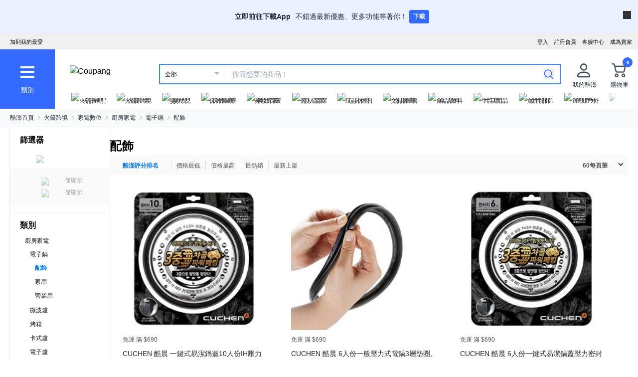

--- FILE ---
content_type: text/html; charset=utf-8
request_url: https://www.tw.coupang.com/categories/Accessory-514868
body_size: 51846
content:
<!DOCTYPE html><html lang="zh-TW"><head><meta charSet="utf-8"/><meta name="viewport" content="width=device-width, initial-scale=1"/><meta name="viewport" content="width=device-width, initial-scale=1.0, maximum-scale=1.0, user-scalable=0"/><link rel="stylesheet" href="https://front.coupangcdn.com/front-web-next/_next/static/css/4484e7b7ac8523d0.css" crossorigin="anonymous" data-precedence="next"/><link rel="stylesheet" href="https://front.coupangcdn.com/front-web-next/_next/static/css/4866c133497f94ef.css" crossorigin="anonymous" data-precedence="next"/><link rel="stylesheet" href="https://front.coupangcdn.com/front-web-next/_next/static/css/17b6f855bd8d90c8.css" crossorigin="anonymous" data-precedence="next"/><link rel="stylesheet" href="https://front.coupangcdn.com/front-web-next/_next/static/css/c19a183cbf2d793f.css" crossorigin="anonymous" data-precedence="next"/><link rel="stylesheet" href="https://front.coupangcdn.com/front-web-next/_next/static/css/5293d7f938c01c2e.css" crossorigin="anonymous" data-precedence="next"/><link rel="stylesheet" href="https://front.coupangcdn.com/front-web-next/_next/static/css/83532452d4b58cbb.css" crossorigin="anonymous" data-precedence="next"/><link rel="stylesheet" href="https://front.coupangcdn.com/front-web-next/_next/static/css/5d7c22fc8eb60009.css" crossorigin="anonymous" data-precedence="next"/><link rel="stylesheet" href="https://front.coupangcdn.com/front-web-next/_next/static/css/d495ef3b53c66f00.css" crossorigin="anonymous" data-precedence="next"/><link rel="stylesheet" href="https://front.coupangcdn.com/front-web-next/_next/static/css/bbe52ccec0951673.css" crossorigin="anonymous" data-precedence="next"/><link rel="stylesheet" href="https://front.coupangcdn.com/front-web-next/_next/static/css/8066075c36ac2f1f.css" crossorigin="anonymous" data-precedence="next"/><link rel="stylesheet" href="https://front.coupangcdn.com/front-web-next/_next/static/css/47a4d112ef89c24a.css" crossorigin="anonymous" data-precedence="next"/><link rel="stylesheet" href="https://front.coupangcdn.com/front-web-next/_next/static/css/d9c56d78f60ab6ad.css" crossorigin="anonymous" data-precedence="next"/><link rel="preload" as="script" fetchPriority="low" href="https://front.coupangcdn.com/front-web-next/_next/static/chunks/webpack-a469e452b9ce9814.js" crossorigin=""/><script src="https://front.coupangcdn.com/front-web-next/_next/static/chunks/d04022da-3e0468613149880c.js" async="" crossorigin=""></script><script src="https://front.coupangcdn.com/front-web-next/_next/static/chunks/5764-f4aac15de9294b3f.js" async="" crossorigin=""></script><script src="https://front.coupangcdn.com/front-web-next/_next/static/chunks/main-app-a7b5b7760b7ceec8.js" async="" crossorigin=""></script><script src="https://front.coupangcdn.com/front-web-next/_next/static/chunks/app/global-error-168055d6f5af8a70.js" async="" crossorigin=""></script><script src="https://front.coupangcdn.com/front-web-next/_next/static/chunks/app/not-found-4543d127f3daeaa1.js" async="" crossorigin=""></script><script src="https://front.coupangcdn.com/front-web-next/_next/static/chunks/9783-96f8e09521b86381.js" async="" crossorigin=""></script><script src="https://front.coupangcdn.com/front-web-next/_next/static/chunks/5995-46b723ae49cc212b.js" async="" crossorigin=""></script><script src="https://front.coupangcdn.com/front-web-next/_next/static/chunks/1792-1e74169f8e375a09.js" async="" crossorigin=""></script><script src="https://front.coupangcdn.com/front-web-next/_next/static/chunks/2268-f13774bc8f263012.js" async="" crossorigin=""></script><script src="https://front.coupangcdn.com/front-web-next/_next/static/chunks/5400-688f5d8c58ec0e81.js" async="" crossorigin=""></script><script src="https://front.coupangcdn.com/front-web-next/_next/static/chunks/8943-a07b0c45817152c7.js" async="" crossorigin=""></script><script src="https://front.coupangcdn.com/front-web-next/_next/static/chunks/5807-16a5515679cbc252.js" async="" crossorigin=""></script><script src="https://front.coupangcdn.com/front-web-next/_next/static/chunks/4062-18d2e81da8278d78.js" async="" crossorigin=""></script><script src="https://front.coupangcdn.com/front-web-next/_next/static/chunks/3552-51d16a575c2e8183.js" async="" crossorigin=""></script><script src="https://front.coupangcdn.com/front-web-next/_next/static/chunks/app/plp-categories/%5Bid%5D/page-cf748f93d3d7263f.js" async="" crossorigin=""></script><script src="https://front.coupangcdn.com/front-web-next/_next/static/chunks/409ba913-2ab9d5eac0397374.js" async="" crossorigin=""></script><script src="https://front.coupangcdn.com/front-web-next/_next/static/chunks/946-0a2f08706cae6091.js" async="" crossorigin=""></script><script src="https://front.coupangcdn.com/front-web-next/_next/static/chunks/7562-825725382bafe8f8.js" async="" crossorigin=""></script><script src="https://front.coupangcdn.com/front-web-next/_next/static/chunks/3135-58d0af182465de35.js" async="" crossorigin=""></script><script src="https://front.coupangcdn.com/front-web-next/_next/static/chunks/app/plp-categories/layout-651b295dc92471f2.js" async="" crossorigin=""></script><meta name="format-detection" content="telephone=no, date=no, email=no, address=no"/><link rel="shortcut icon" href="https://image7.coupangcdn.com/image/coupang/favicon/favicon.ico" type="image/x-icon"/><link rel="apple-touch-icon" href="https://image10.coupangcdn.com/image/mobile/v3/web_favicon.png"/><meta http-equiv="x-dns-prefetch-control" content="on"/><link rel="dns-prefetch" href="//assets.coupang.com"/><link rel="dns-prefetch" href="//assets2.coupang.com"/><link rel="dns-prefetch" href="//assets.coupangcdn.com"/><link rel="dns-prefetch" href="//asset1.coupangcdn.com"/><link rel="dns-prefetch" href="//private.coupang.com"/><link rel="dns-prefetch" href="//img1a.coupangcdn.com"/><link rel="dns-prefetch" href="//image1.coupangcdn.com"/><link rel="dns-prefetch" href="//thumbnail1.coupangcdn.com"/><link rel="dns-prefetch" href="//static.coupangcdn.com"/><link rel="dns-prefetch" href="//www.facebook.com"/><link rel="dns-prefetch" href="//www.google.com"/><link rel="dns-prefetch" href="//www.google.co.kr"/><link rel="dns-prefetch" href="//stats.g.doubleclick.net"/><link rel="dns-prefetch" href="//connect.facebook.net"/><title>配飾 - 電子鍋 | 酷澎</title><meta name="description" content="逛逛酷澎上的 配飾 特價。您可依希望的條件別，查看各種 電子鍋產品。WOW會員還可享有免運優惠。"/><meta property="og:title" content="配飾 - 電子鍋 | 酷澎"/><meta property="og:description" content="逛逛酷澎上的 配飾 特價。您可依希望的條件別，查看各種 電子鍋產品。WOW會員還可享有免運優惠。"/><meta property="og:image" content="https://image10.coupangcdn.com/image/mobile/v3/img_fb_like.png"/><meta property="og:type" content="website"/><meta property="og:site_name" content="Coupang"/><meta property="og:locale" content="zn_TW"/><meta property="og:locale:alternate" content="en_US"/><meta property="fb:app_id" content="515215349789066"/><meta property="og:url" content="https://www.tw.coupang.com/categories/Accessory-514868"/><link rel="canonical" href="https://www.tw.coupang.com/categories/Accessory-514868"/><script type="application/ld+json">{"@context":"https://schema.org","@type":"BreadcrumbList","itemListElement":[{"@type":"ListItem","position":1,"name":"酷澎首頁","item":"https://www.tw.coupang.com"},[{"@type":"ListItem","position":2,"name":"火箭跨境","item":"https://www.tw.coupang.com/categories/%E7%81%AB%E7%AE%AD%E8%B7%A8%E5%A2%83-509025"},{"@type":"ListItem","position":3,"name":"家電數位","item":"https://www.tw.coupang.com/categories/%E5%AE%B6%E9%9B%BB%E6%95%B8%E4%BD%8D-514594"},{"@type":"ListItem","position":4,"name":"廚房家電","item":"https://www.tw.coupang.com/categories/%E5%BB%9A%E6%88%BF%E5%AE%B6%E9%9B%BB-514862"},{"@type":"ListItem","position":5,"name":"電子鍋","item":"https://www.tw.coupang.com/categories/%E9%9B%BB%E5%AD%90%E9%8D%8B-514864"},{"@type":"ListItem","position":6,"name":"配飾","item":"https://www.tw.coupang.com/categories/%E9%85%8D%E9%A3%BE-514868"}]]}</script><script type="application/ld+json">{"@context":"https://schema.org","@type":"ItemList","itemListElement":[{"@type":"ListItem","position":1,"item":{"@type":"Product","name":"CUCHEN 酷晨 一鍵式易潔鍋蓋10人份IH壓力密封圈, CPJ-H101SRC, 1個","image":["//thumbnail.coupangcdn.com/thumbnails/remote/230x230ex/image/vendor_inventory/4f1d/7a6d48235d8f8fa6f00f19a985c6096b1c1c3a779ea1d1dbf57270b89839.jpg"],"offers":{"@type":"Offer","price":357,"priceCurrency":"TWD"},"aggregateRating":{"@type":"AggregateRating","ratingValue":5,"reviewCount":4769},"url":"https://www.tw.coupang.com/products/CUCHEN-%E9%85%B7%E6%99%A8-%E4%B8%80%E9%8D%B5%E5%BC%8F%E6%98%93%E6%BD%94%E9%8D%8B%E8%93%8B10%E4%BA%BA%E4%BB%BDIH%E5%A3%93%E5%8A%9B%E5%AF%86%E5%B0%81%E5%9C%88-21006809301569?itemId=21016103940184&vendorItemId=21070388953838"}},{"@type":"ListItem","position":2,"item":{"@type":"Product","name":"CUCHEN 酷晨 6人份一般壓力式電鍋3層墊圈, CPJ-P061SPA, 1個","image":["//thumbnail.coupangcdn.com/thumbnails/remote/230x230ex/image/retail/images/2020/07/08/18/7/d4406447-24c4-468e-b3c6-9aa0dd04361f.jpg"],"offers":{"@type":"Offer","price":349,"priceCurrency":"TWD"},"aggregateRating":{"@type":"AggregateRating","ratingValue":5,"reviewCount":4769},"url":"https://www.tw.coupang.com/products/CUCHEN-%E9%85%B7%E6%99%A8-6%E4%BA%BA%E4%BB%BD%E4%B8%80%E8%88%AC%E5%A3%93%E5%8A%9B%E5%BC%8F%E9%9B%BB%E9%8D%8B3%E5%B1%A4%E5%A2%8A%E5%9C%88-21006809301569?itemId=21003058947422&vendorItemId=21071046921516"}},{"@type":"ListItem","position":3,"item":{"@type":"Product","name":"CUCHEN 酷晨 6人份一鍵式易潔鍋蓋壓力密封圈, CPJ-H061SRC, 1個","image":["//thumbnail.coupangcdn.com/thumbnails/remote/230x230ex/image/retail/images/348590910236743-9875d33a-db46-4bf2-92e5-d41185543615.jpg"],"offers":{"@type":"Offer","price":350,"priceCurrency":"TWD"},"aggregateRating":{"@type":"AggregateRating","ratingValue":5,"reviewCount":4769},"url":"https://www.tw.coupang.com/products/CUCHEN-%E9%85%B7%E6%99%A8-6%E4%BA%BA%E4%BB%BD%E4%B8%80%E9%8D%B5%E5%BC%8F%E6%98%93%E6%BD%94%E9%8D%8B%E8%93%8B%E5%A3%93%E5%8A%9B%E5%AF%86%E5%B0%81%E5%9C%88-21006809301569?itemId=21013339101922&vendorItemId=21070986760481"}},{"@type":"ListItem","position":4,"item":{"@type":"Product","name":"Oku slim 發酵罐粉紅色內鍋, OCA-PS100P, 1個","image":["//thumbnail.coupangcdn.com/thumbnails/remote/230x230ex/image/retail/images/2019/10/11/11/1/39753b5c-3c8d-4833-8189-8760e0b00111.jpg"],"offers":{"@type":"Offer","price":1274,"priceCurrency":"TWD"},"aggregateRating":{"@type":"AggregateRating","ratingValue":5,"reviewCount":12},"url":"https://www.tw.coupang.com/products/Oku-slim-%E7%99%BC%E9%85%B5%E7%BD%90%E7%B2%89%E7%B4%85%E8%89%B2%E5%85%A7%E9%8D%8B-21000318187640?itemId=21001015713031&vendorItemId=21005451670206"}},{"@type":"ListItem","position":5,"item":{"@type":"Product","name":"cuckoo 內鍋, CRP-P067FD, 1個","image":["//thumbnail.coupangcdn.com/thumbnails/remote/230x230ex/image/retail/images/2021/11/11/15/9/b5580d8a-a7cd-42df-ba72-168ea46024c0.jpg"],"offers":{"@type":"Offer","price":2224,"priceCurrency":"TWD"},"aggregateRating":{"@type":"AggregateRating","ratingValue":5,"reviewCount":259},"url":"https://www.tw.coupang.com/products/cuckoo-%E5%85%A7%E9%8D%8B-21006175049066?itemId=21012080871718&vendorItemId=21079352807137"}},{"@type":"ListItem","position":6,"item":{"@type":"Product","name":"cuckoo 電子鍋替換內鍋 KHTS10/JHTS10/FHTS10/FHS10/CHS10適用+橡膠密封墊圈, 284R(內鍋)+DH10(膠墊), 1組","image":["//thumbnail.coupangcdn.com/thumbnails/remote/230x230ex/image/retail/images/2021/10/20/13/4/d4a36b07-685d-4593-aab7-356a7410f439.jpg"],"offers":{"@type":"Offer","price":2046,"priceCurrency":"TWD"},"aggregateRating":{"@type":"AggregateRating","ratingValue":5,"reviewCount":10},"url":"https://www.tw.coupang.com/products/cuckoo-%E9%9B%BB%E5%AD%90%E9%8D%8B%E6%9B%BF%E6%8F%9B%E5%85%A7%E9%8D%8B-KHTS10%2FJHTS10%2FFHTS10%2FFHS10%2FCHS10%E9%81%A9%E7%94%A8%2B%E6%A9%A1%E8%86%A0%E5%AF%86%E5%B0%81%E5%A2%8A%E5%9C%88-21006135191861?itemId=21011727385157&vendorItemId=21079001460466"}},{"@type":"ListItem","position":7,"item":{"@type":"Product","name":"cuckoo 電子鍋內鍋 CRP-FHV1010FD, 1個","image":["//thumbnail.coupangcdn.com/thumbnails/remote/230x230ex/image/retail/images/2020/12/09/9/5/b0f0e4a4-da5b-4b3f-834a-8006ead65056.jpg"],"offers":{"@type":"Offer","price":3737,"priceCurrency":"TWD"},"aggregateRating":{"@type":"AggregateRating","ratingValue":5,"reviewCount":119},"url":"https://www.tw.coupang.com/products/cuckoo-%E9%9B%BB%E5%AD%90%E9%8D%8B%E5%85%A7%E9%8D%8B-CRP-FHV1010FD-21004574516887?itemId=21005596047231&vendorItemId=21072895309737"}},{"@type":"ListItem","position":8,"item":{"@type":"Product","name":"cuckoo 內鍋 CRP-DHR0680FD, 1個","image":["//thumbnail.coupangcdn.com/thumbnails/remote/230x230ex/image/retail/images/2020/12/09/9/9/6d3fc17f-f5ca-4796-8273-ed892f3f66dc.jpg"],"offers":{"@type":"Offer","price":3480,"priceCurrency":"TWD"},"aggregateRating":{"@type":"AggregateRating","ratingValue":5,"reviewCount":94},"url":"https://www.tw.coupang.com/products/cuckoo-%E5%85%A7%E9%8D%8B-CRP-DHR0680FD-21004574516945?itemId=21005596047510&vendorItemId=21072895309892"}},{"@type":"ListItem","position":9,"item":{"@type":"Product","name":"cuckoo 電子鍋替換內鍋 CRP-DHR0610FD, 單品, 1個","image":["//thumbnail.coupangcdn.com/thumbnails/remote/230x230ex/image/retail/images/1803029550727730-89b2fc72-1cc1-4e87-b87b-99218bebabe0.jpg"],"offers":{"@type":"Offer","price":3449,"priceCurrency":"TWD"},"aggregateRating":{"@type":"AggregateRating","ratingValue":5,"reviewCount":101},"url":"https://www.tw.coupang.com/products/cuckoo-%E9%9B%BB%E5%AD%90%E9%8D%8B%E6%9B%BF%E6%8F%9B%E5%85%A7%E9%8D%8B-CRP-DHR0610FD-21004649661512?itemId=21005795053253&vendorItemId=21073093550396"}},{"@type":"ListItem","position":10,"item":{"@type":"Product","name":"cuckoo 電子鍋替換內鍋 CRP-HXEB108FG專用, 228R, 1個","image":["//thumbnail.coupangcdn.com/thumbnails/remote/230x230ex/image/retail/images/564358355490027-2800ca57-a7cd-4711-b935-6d33ce9836d1.png"],"offers":{"@type":"Offer","price":3305,"priceCurrency":"TWD"},"aggregateRating":{"@type":"AggregateRating","ratingValue":5,"reviewCount":12},"url":"https://www.tw.coupang.com/products/cuckoo-%E9%9B%BB%E5%AD%90%E9%8D%8B%E6%9B%BF%E6%8F%9B%E5%85%A7%E9%8D%8B-CRP-HXEB108FG%E5%B0%88%E7%94%A8-21004842331702?itemId=21006259421905&vendorItemId=21073555105766"}}]}</script><script>
          window['__web_adapter_queue__']=[];
          window['__weblog_args__']={"pageName":"plp","domain":"plp"};
          window['__jslog_args__']={"applicationId":"plp","instanceId":"coverage-7c9b58686f-bgsg9"};
        </script><meta name="baggage" content="BM1=Akamai-CategorizedBot(claudebot),BM2=monitor,BM3=ArtificialIntelligence(AI)Bots%3A-1%3A"/><script src="https://front.coupangcdn.com/front-web-next/_next/static/chunks/polyfills-42372ed130431b0a.js" crossorigin="anonymous" noModule=""></script></head><body class="fw-overflow-x-hidden fw-font-apple-gothic" data-domain="PLP"><div hidden=""><!--$--><!--/$--></div><div class="coupang-top-banner fw-hidden s600:fw-block"></div><div id="wa-top-nudge"><img loading="lazy" class="wa-top-nudge-logo" src="//img1a.coupangcdn.com/image/dragonstone/sdp/icon/LauncherIcon.png" alt=""/><div class="wa-top-nudge-text"><strong>立即前往下載App</strong> <p>不錯過最新優惠、更多功能等著你！</p></div><button id="wa-top-nudge-button">下載<div id="wa-top-nudge-popup"><div class="wa-top-nudge-popup-inner"><div class="wa-top-nudge-popup-discount">滿額免運和更多折扣！</div><div class="wa-top-nudge-popup-qr">掃描QR Code下載APP</div><div class="fw-text-center"><img loading="lazy" alt="" class="wa-top-nudge-popup-img fw-inline-block" src="//img1a.coupangcdn.com/image/dragonstone/sdp/mweb/TWAppQrcode.png"/></div><div class="wa-top-nudge-download"><a rel="noreferrer" target="_blank" href="https://www.tw.coupang.com/landing/appstore?platform=ios" id="wa-top-nudge-ios"><img loading="lazy" src="//img1a.coupangcdn.com/image/dragonstone/sdp/mweb/app-store.png" alt="App Store"/></a><a rel="noreferrer" target="_blank" href="https://www.tw.coupang.com/landing/appstore?platform=android" id="wa-top-nudge-android"><img loading="lazy" src="//img1a.coupangcdn.com/image/dragonstone/sdp/mweb/google-play.png" alt="Google Play"/></a></div></div></div></button><div class="wa-top-nudge-close"><span id="wa-top-nudge-close-btn"></span></div></div><div id="wa-config" data-currency="$__" data-arrow-left="https://front.coupangcdn.com/front-web-next/_next/static/media/arrow_left.128503b7.png" data-t="{&quot;94b7db&quot;:&quot;關閉&quot;,&quot;ff1379&quot;:&quot;無法刪除嗎？請再試一次。&quot;,&quot;52624c&quot;:&quot;最近瀏覽過的商品&quot;,&quot;7779d6&quot;:&quot;無。&quot;,&quot;2d47c8&quot;:&quot;請再試一次。&quot;,&quot;back&quot;:&quot;返回&quot;,&quot;4b8d54&quot;:&quot;搜尋&quot;,&quot;990d4f&quot;:&quot;麥克風&quot;,&quot;2bdfeb&quot;:&quot;顯示近期搜尋&quot;,&quot;c8917d&quot;:&quot;關閉近期搜尋&quot;,&quot;fd74f0&quot;:&quot;搜尋字詞&quot;,&quot;8124e8&quot;:&quot;近期&quot;,&quot;fc81e2&quot;:&quot;刪除&quot;,&quot;f3dc4f&quot;:&quot;已關閉儲存近期搜尋功能。&quot;,&quot;4bcb41&quot;:&quot;旅遊/票券&quot;,&quot;0037c7&quot;:&quot;主題館&quot;,&quot;6e50be&quot;:&quot;查看更多&quot;,&quot;a4b69f&quot;:&quot;全部&quot;}" data-search-uri="/search" data-web-domain="https://www.tw.coupang.com"></div><div id="wa-header" class="fw-font-apple-gothic  fw-bg-white s600:fw-static "><div class="fw-bg-[#f0f0f0] " id="wa-top-bar"><div style="max-width:1300px" class="fw-m-auto fw-w-full fw-text-[11px]"><menu class="fw-relative fw-float-right *:fw-float-right *:fw-h-[33px] *:fw-pr-[12px] *:fw-pt-[10px]"><li class="fw-hidden s600:fw-block"><a href="https://coupa.ng/cj2oQc">成為賣家</a></li><li class="cs-center fw-group fw-relative"><a href="https://mc.tw.coupang.com/ssr/desktop/contact/faq" data-log="{ id: &#x27;customer_center&#x27;}">客服中心</a><p class="fw-hidden group-hover:fw-block" style="z-index:9999"><a href="https://mc.tw.coupang.com/ssr/desktop/contact/faq" data-log="{ id:&#x27;customer_center_1&#x27; }">常見問題</a><a href="https://mc.tw.coupang.com/ssr/desktop/contact/inquiry" data-log="{ id:&#x27;customer_center_3&#x27; }">1:1 聊天諮詢</a><a href="https://mc.tw.coupang.com/ssr/desktop/contact/voc" data-log="{ id:&#x27;customer_center_2&#x27; }">客戶心聲</a><a href="https://www.tw.coupang.com/article/returns-policy" data-log="{ id:&#x27;customer_center_4&#x27; }">取消/退貨說明</a></p></li><li><a href="https://member.tw.coupang.com/login/memberJoinFrm.pang" title="註冊會員">註冊會員</a></li><li><a href="https://member.tw.coupang.com/login/login.pang?rtnUrl=https%3A%2F%2Fwww.tw.coupang.com%2Fnp%2Fpost%2Flogin%3Fr%3Dhttp%253A%252F%252Fwww.tw.coupang.com%252Fcategories%252FAccessory-514868" title="登入">登入</a></li></menu><menu id="subscribeHeader" class="fw-hidden s600:fw-block"><li class="new-header"><a id="wa-bookmark" data-msg="按下Command+D鍵即可將酷澎網頁新增至我的最愛。" class="bookmark" data-log="{ id: &quot;add_to_favorites&quot; }">加到我的最愛</a></li></menu><div class="fw-invisible fw-clear-both fw-h-[0px]">.</div></div></div><div><select id="wa-category-select" name="component" class="searchCategories search_category_filter fw-hidden"><option value="" data-text="全部">全部</option></select><div style="max-width:1300px" class="fw-mx-auto fw-flex fw-w-full fw-items-center fw-pr-[5px] max-s1024:rlux:fw-bg-[#131516]"><div id="wa-category" class="fw-relative fw-flex fw-h-[48px] fw-w-[48px] fw-cursor-pointer fw-flex-col fw-items-center fw-justify-center fw-bg-[#346aff] rlux:fw-bg-[#131516] s1024:fw-h-[119px] s1024:fw-w-[110px]"><div class="fw-flex fw-h-[24px] fw-w-[24px] fw-flex-col fw-items-center fw-justify-around s1024:fw-h-[28px] s1024:fw-w-[28px]"><div class="fw-h-[1px] fw-w-full fw-bg-white s1024:fw-h-[4px]"></div><div class="fw-h-[1px] fw-w-full fw-bg-white s1024:fw-h-[4px]"></div><div class="fw-h-[1px] fw-w-full fw-bg-white s1024:fw-h-[4px]"></div></div><div class="fw-mt-[15px] fw-hidden fw-text-center fw-text-[13px] fw-font-normal fw-leading-none fw-text-white s1024:fw-block">類別</div><div class="category-layer" id="wa-pc-category" data-icons="https://front.coupangcdn.com/front-web-next/_next/static/media/icons.03b3790b.png" style="z-index:9999"><div class="fw-hidden">購物</div><div id="wa-language" class="fw-border-b fw-border-[#DFE3E8] fw-px-[20px] fw-py-[16px]"><h4 class="fw-bold fw-mb-[16px] fw-font-apple-gothic fw-text-[14px] fw-leading-[17px] fw-text-[#212B36]">語言</h4><div class="wa-language-select__radios fw-flex fw-flex-col fw-gap-[12px]"><div class="wa-radio-container"><label><span class="wa-radio-label "><input type="radio" name="accept-language" value="en-US"/></span><span style="margin-top:2px">English</span></label></div><div class="wa-radio-container"><label><span class="wa-radio-label "><input type="radio" name="accept-language" value="zh-TW"/></span><span style="margin-top:2px">繁體中文(台灣)</span></label></div></div></div><ul class="menu shopping-menu-list fd"></ul><div class="fw-hidden">票券</div><ul class="menu ticket-menu-list fd"></ul><div class="fw-hidden">主題館</div><ul class="menu theme-menu-list menu-divider fd fw-hidden"></ul><ul class="menu ingress-menu-list fd"><li class="ingress-point"><a href="https://coupa.ng/cj2oQc" data-el="seller_signup" data-text="加入酷澎商城">加入酷澎商城</a></li></ul><div id="wa-app-links" class="fw-bg-[#F1F4F6] fw-pt-[8px]"><div class="fw-flex fw-flex-col fw-justify-around fw-gap-[12px] fw-bg-white fw-py-[12px] fw-pl-[20px]"><div class="fw-cursor-default"><img loading="lazy" src="https://front.coupangcdn.com/front-web-next/_next/static/media/launch-icon.f4f7f452.png" width="26" height="26" alt="" class="fw-inline-block"/> <!-- -->下載酷澎APP</div><div><a href="https://www.tw.coupang.com/landing/appstore?platform=ios"><img loading="lazy" src="https://front.coupangcdn.com/front-web-next/_next/static/media/app-store.26648395.png" width="93" height="30" alt=""/></a></div><div><a href="https://www.tw.coupang.com/landing/appstore?platform=android"><img loading="lazy" src="https://front.coupangcdn.com/front-web-next/_next/static/media/google-play.08cdd5c1.png" width="106" height="30" alt=""/></a></div></div></div><div class="loader-wrapper"><span class="loader"></span></div></div><div class="fw-absolute fw-left-0 fw-top-[114px] fw-z-10 fw-hidden fw-w-[220px] fw-overflow-auto fw-bg-white fw-shadow-md" id="wa-mobile-category" style="z-index:9999"><div id="wa-mobile-category-language"></div><div id="wa-category-list-wrap"></div><div id="wa-mobile-category-app-links"></div><div class="loader-wrapper"><span class="loader"></span></div></div></div><div class="fw-flex fw-flex-1 fw-flex-col max-s1024:fw-h-[48px]"><div class="fw-ml-[16px] fw-flex fw-items-center fw-justify-between max-s1024:fw-h-[48px] s1024:fw-ml-[30px] s1024:fw-mt-[20px]"><a href="https://www.tw.coupang.com" class="fw-mr-[25px] fw-inline-block fw-flex-none" data-log="{ id: &#x27;coupang_header_logo_click&#x27; }"><img loading="lazy" class="fw-h-[23px] fw-w-[101px] s1024:fw-h-[36px] s1024:fw-w-[154px]" src="//image7.coupangcdn.com/image/coupang/common/logo_coupang_w350.png" alt="Coupang"/></a><form id="wa-search-form" class="product-search search-form fw-flex fw-flex-1 fw-items-center fw-border-0 fw-hidden s1024:fw-flex fw-border-2 rlux:fw-border-bluegray-1000" action="/search"><div class="select--category fw-w-[90px] s500:fw-w-[135px]"><span class="select--category--button"></span><a class="select--category__current rlux:fw-text-bluegray-800" id="currentCategoryText">全部</a></div><div class="header-searchForm fw-relative fw-flex-1"><input type="text" maxLength="49" placeholder="搜尋想要的商品！" class="headerSearchKeyword coupang-search fw-h-full fw-w-full fw-bg-white fw-indent-[10px] fw-text-[14px] fw-outline-none rlux:fw-text-bluegray-1000 rlux:placeholder:fw-text-bluegray-800" title="酷澎商品搜尋" autoComplete="off" name="q" value=""/><input type="hidden" name="traceId"/><div class="headerPopupWords popularity-words" style="z-index:9999"><div class="autocomplete_wrap"></div><div class="history-btns"><span class="delete-all-kwdhistory del-button">全部刪除</span><span class="history-on-off on">關閉近期搜尋</span></div></div></div><a class="speech-mic fw-mr-[12px] fw-hidden fw-flex-none fw-cursor-pointer"></a><button type="submit" class="headerSearchBtn fw-mr-[12px] fw-inline-block fw-flex-none" title="搜尋"><img loading="lazy" alt="" width="20" height="21" src="https://front.coupangcdn.com/front-web-next/_next/static/media/search.85cd3dbf.png"/></button><input type="hidden" name="channel" value="user"/></form><ul class="icon-menus fw-flex"><li class="my-coupang fw-group fw-relative fw-mx-[24px] fw-flex fw-items-center"><a id="wa-mycoupang-link" href="https://mc.tw.coupang.com/ssr/desktop/order/list" data-log="{ id: &#x27;mycoupang&#x27;}"><img loading="lazy" alt="" class="fw-h-[36px] fw-w-[36px] s1024:fw-h-[44px] s1024:fw-w-[44px]" src="https://front.coupangcdn.com/front-web-next/_next/static/media/person.07e45e52.png"/><div class="fw-hidden fw-text-center s1024:fw-block">我的酷澎</div></a><p class="my-coupang-menu fw-top-[29px] fw-hidden group-hover:fw-block s1024:fw-top-[52px]" style="z-index:9999"><span class="wrapper"><i class="arrow"></i><a href="https://mc.tw.coupang.com/ssr/desktop/order/list" data-log="{ id: &#x27;mycoupang_1&#x27;}">訂單列表</a><a href="https://mc.tw.coupang.com/ssr/desktop/cancel-return-exchange/list" data-log="{ id: &#x27;mycoupang_2&#x27;}">取消／退貨</a></span></p></li><li class="cart w-mr-0 fw-relative fw-flex s1024:fw-mr-[10px]" id="wa-cart-menu"><a id="wa-cart-link" href="//cart.tw.coupang.com/cart" data-log="{ id: &#x27;cart&#x27; }" data-callcartcountwebapi="A"><img loading="lazy" src="https://front.coupangcdn.com/front-web-next/_next/static/media/cart.ccef8f9e.png" class="fw-h-[36px] fw-w-[36px] s1024:fw-h-[44px] s1024:fw-w-[44px]" alt=""/><em id="headerCartCount" class="fw-right-[-4px] fw-top-[-4px]"></em><div class="fw-hidden fw-text-center s1024:fw-block">購物車</div></a><div class="fw-top-[29px] fw-hidden s1024:fw-top-[52px]" style="z-index:9999" id="wa-cart-preview"><span class="wrapper"><i class="arrow"></i><div id="wa-cart-content"><div class="loader-wrapper"><span class="loader"></span></div></div><div id="wa-cart-empty"><ul><li class="empty-cart">您的購物車中尚無任何商品。</li></ul></div><a href="//cart.tw.coupang.com/cart" id="wa-cart-btn"><span><span>查看所有購物車</span><i class="blue-arrow"></i></span></a></span></div></li></ul></div><div class="fw-mt-[8px] fw-hidden fw-items-center fw-justify-between s1024:fw-flex"><div id="quick-category-pc" class=" gnb-menu-container fw-hidden fw-pl-[20px] s600:fw-block"><a class="gnb-menu-btn gnb-menu-btn-left" tabindex="0"><span></span></a><div class="fw-w-0"><ul class="gnb-menu-scroll"><li class="gnb-menu-item"><a href="https://www.tw.coupang.com/categories/%E7%81%AB%E7%AE%AD%E9%80%9F%E9%85%8D-521985" class="" data-log="{ id:&#x27;gnb_menu_item_GNB_V2&#x27;, param:{sectionId:&#x27;rocketdelivery&#x27;} }"><img loading="lazy" class="gnb-menu-item__icon" alt="火箭速配" src="https://img1a.coupangcdn.com/image/coupang/home/icons/rocket_icon@3x.png"/><span>火箭速配</span></a></li><li class="gnb-menu-item"><a href="https://www.tw.coupang.com/categories/%E7%81%AB%E7%AE%AD%E8%B7%A8%E5%A2%83-509025" class="" data-log="{ id:&#x27;gnb_menu_item_GNB_V2&#x27;, param:{sectionId:&#x27;coupangglobal&#x27;} }"><img loading="lazy" class="gnb-menu-item__icon" alt="火箭跨境" src="https://img1a.coupangcdn.com/image/coupang/home/icons/rocket_oversea_tw_tipless.png"/><span>火箭跨境</span></a></li><li class="gnb-menu-item"><a href="https://www.tw.coupang.com/categories/%E5%AC%B0%E5%B9%BC%E5%85%92-542833" class="" data-log="{ id:&#x27;gnb_menu_item_GNB_V2&#x27;, param:{sectionId:&#x27;BABY&#x27;} }"><img loading="lazy" class="gnb-menu-item__icon" alt="嬰幼兒" src="https://img1a.coupangcdn.com/image/coupang/home/icons/dawn-1424-baby1x.png"/><span>嬰幼兒</span></a></li><li class="gnb-menu-item"><a href="https://www.tw.coupang.com/categories/%E4%BF%9D%E5%81%A5%E9%86%AB%E7%99%82-541994" class="" data-log="{ id:&#x27;gnb_menu_item_GNB_V2&#x27;, param:{sectionId:&#x27;HEALTH&#x27;} }"><img loading="lazy" class="gnb-menu-item__icon" alt="保健醫療" src="https://img1a.coupangcdn.com/image/coupang/home/icons/dawn-1424-healthfood1x.png"/><span>保健醫療</span></a></li><li class="gnb-menu-item"><a href="https://www.tw.coupang.com/categories/%E7%BE%8E%E5%A6%9D%E4%BF%9D%E9%A4%8A-542530" class="" data-log="{ id:&#x27;gnb_menu_item_GNB_V2&#x27;, param:{sectionId:&#x27;BEAUTY&#x27;} }"><img loading="lazy" class="gnb-menu-item__icon" alt="美妝保養" src="https://img1a.coupangcdn.com/image/coupang/home/icons/dawn-1424-beauty1x.png"/><span>美妝保養</span></a></li><li class="gnb-menu-item"><a href="https://www.tw.coupang.com/categories/%E5%80%8B%E4%BA%BA%E6%B8%85%E6%BD%94-556211" class="" data-log="{ id:&#x27;gnb_menu_item_GNB_V2&#x27;, param:{sectionId:&#x27;PERSONAL_CARE&#x27;} }"><img loading="lazy" class="gnb-menu-item__icon" alt="個人清潔" src="https://img1a.coupangcdn.com/image/coupang/home/icons/dawn-1424-clean1x.png"/><span>個人清潔</span></a></li><li class="gnb-menu-item"><a href="https://www.tw.coupang.com/categories/%E7%8E%A9%E5%85%B7%E4%BC%91%E9%96%92-550280" class="" data-log="{ id:&#x27;gnb_menu_item_GNB_V2&#x27;, param:{sectionId:&#x27;TOYS&#x27;} }"><img loading="lazy" class="gnb-menu-item__icon" alt="玩具休閒" src="https://img1a.coupangcdn.com/image/coupang/home/icons/dawn-1424-toy1x.png"/><span>玩具休閒</span></a></li><li class="gnb-menu-item"><a href="https://www.tw.coupang.com/categories/%E6%96%87%E5%85%B7%E5%9C%96%E6%9B%B8-548750" class="" data-log="{ id:&#x27;gnb_menu_item_GNB_V2&#x27;, param:{sectionId:&#x27;STATIONARY&#x27;} }"><img loading="lazy" class="gnb-menu-item__icon" alt="文具圖書" src="https://img1a.coupangcdn.com/image/coupang/home/icons/dawn-1424-pencils1x.png"/><span>文具圖書</span></a></li><li class="gnb-menu-item"><a href="https://www.tw.coupang.com/categories/%E9%A3%9F%E5%93%81%E9%A3%B2%E6%96%99-541149" class="" data-log="{ id:&#x27;gnb_menu_item_GNB_V2&#x27;, param:{sectionId:&#x27;FOOD&#x27;} }"><img loading="lazy" class="gnb-menu-item__icon" alt="食品飲料" src="https://img1a.coupangcdn.com/image/component_52_asset/component_52_asset_51199702-7be7-482e-8581-92fc7573cf55.png"/><span>食品飲料</span></a></li><li class="gnb-menu-item"><a href="https://www.tw.coupang.com/categories/%E7%94%9F%E6%B4%BB%E7%94%A8%E5%93%81-545044" class="" data-log="{ id:&#x27;gnb_menu_item_GNB_V2&#x27;, param:{sectionId:&#x27;HOUSEHOLD_GOODS&#x27;} }"><img loading="lazy" class="gnb-menu-item__icon" alt="生活用品" src="https://img1a.coupangcdn.com/image/component_52_asset/component_52_asset_aa79f1a1-9e49-4f52-95bc-bc027afa528f.png"/><span>生活用品</span></a></li><li class="gnb-menu-item"><a href="https://www.tw.coupang.com/categories/%E5%A5%B3%E6%80%A7%E6%9C%8D%E9%A3%BE-547117" class="" data-log="{ id:&#x27;gnb_menu_item_GNB_V2&#x27;, param:{sectionId:&#x27;FASHION&#x27;} }"><img loading="lazy" class="gnb-menu-item__icon" alt="女性服飾" src="https://img1a.coupangcdn.com/image/component_52_asset/component_52_asset_e4958bff-804a-4b3b-bb9e-4a0ef2a1a735.png"/><span>女性服飾</span></a></li><li class="gnb-menu-item"><a href="https://www.tw.coupang.com/categories/%E9%81%8B%E5%8B%95%E6%88%B6%E5%A4%96-547412" class="" data-log="{ id:&#x27;gnb_menu_item_GNB_V2&#x27;, param:{sectionId:&#x27;SPORTS_OUTDOORS&#x27;} }"><img loading="lazy" class="gnb-menu-item__icon" alt="運動戶外" src="https://img1a.coupangcdn.com/image/component_52_asset/component_52_asset_d61caa03-324b-4210-9f03-389069097c06.png"/><span>運動戶外</span></a></li><li class="gnb-menu-item"><a href="https://www.tw.coupang.com/categories/%E6%95%B8%E4%BD%8D%E5%AE%B6%E9%9B%BB-549477" class="" data-log="{ id:&#x27;gnb_menu_item_GNB_V2&#x27;, param:{sectionId:&#x27;ELECTRICS&#x27;} }"><img loading="lazy" class="gnb-menu-item__icon" alt="數位家電" src="https://img1a.coupangcdn.com/image/coupang/home/icons/dawn-1424-electri1x.png"/><span>數位家電</span></a></li><li class="gnb-menu-item"><a href="https://www.tw.coupang.com/categories/%E5%BB%9A%E6%88%BF%E7%94%A8%E5%93%81-544319" class="" data-log="{ id:&#x27;gnb_menu_item_GNB_V2&#x27;, param:{sectionId:&#x27;KITCHEN&#x27;} }"><img loading="lazy" class="gnb-menu-item__icon" alt="廚房用品" src="https://img1a.coupangcdn.com/image/component_52_asset/component_52_asset_f9ad05ff-0dcd-42e8-b60b-d90bbbcc720f.png"/><span>廚房用品</span></a></li><li class="gnb-menu-item"><a href="https://www.tw.coupang.com/categories/%E5%AE%A4%E5%85%A7%E5%AE%B6%E5%B1%85-546254" class="" data-log="{ id:&#x27;gnb_menu_item_GNB_V2&#x27;, param:{sectionId:&#x27;HOME_INTERIOR&#x27;} }"><img loading="lazy" class="gnb-menu-item__icon" alt="室內家居" src="https://img1a.coupangcdn.com/image/coupang/home/icons/dawn-1424-home1x.png"/><span>室內家居</span></a></li><li class="gnb-menu-item"><a href="https://www.tw.coupang.com/categories/%E5%AF%B5%E7%89%A9-551363" class="" data-log="{ id:&#x27;gnb_menu_item_GNB_V2&#x27;, param:{sectionId:&#x27;PETS&#x27;} }"><img loading="lazy" class="gnb-menu-item__icon" alt="寵物" src="https://img1a.coupangcdn.com/image/coupang/home/icons/dawn-1424-puppy1x.png"/><span>寵物</span></a></li><li class="gnb-menu-item"><a href="https://coupa.ng/cj2oQD" class="" data-log="{ id:&#x27;gnb_menu_item_GNB_V2&#x27;, param:{sectionId:&#x27;SELL_ON_COUPANG&#x27;} }"><img loading="lazy" class="gnb-menu-item__icon" alt="加入酷澎商城" src="https://image.coupangcdn.com/image/coupang/home/icons/web/tw/web_gnd_sellershop_v1.png"/><span>加入酷澎商城</span><i class="in " data-new-tag-exposure-mills="0"></i></a></li></ul></div><a class="gnb-menu-btn gnb-menu-btn-right gnb-menu-btn-active" tabindex="0"><span></span></a></div></div></div></div><div class="fw-block fw-border-b-[1px] fw-border-t-[1px] fw-border-[#C4CDD5] fw-p-[10px] s1024:fw-hidden"><form id="wa-search-form-tablet" class="product-search search-form fw-flex fw-flex-1 fw-items-center fw-border-0  fw-border-2 rlux:fw-border-bluegray-1000" action="/search"><div class="select--category fw-w-[90px] s500:fw-w-[135px]"><span class="select--category--button"></span><a class="select--category__current rlux:fw-text-bluegray-800" id="currentCategoryText">全部</a></div><div class="header-searchForm fw-relative fw-flex-1"><input type="text" maxLength="49" placeholder="搜尋想要的商品！" class="headerSearchKeyword coupang-search fw-h-full fw-w-full fw-bg-white fw-indent-[10px] fw-text-[14px] fw-outline-none rlux:fw-text-bluegray-1000 rlux:placeholder:fw-text-bluegray-800" title="酷澎商品搜尋" autoComplete="off" name="q" value=""/><input type="hidden" name="traceId"/><div class="headerPopupWords popularity-words" style="z-index:9999"><div class="autocomplete_wrap"></div><div class="history-btns"><span class="delete-all-kwdhistory del-button">全部刪除</span><span class="history-on-off on">關閉近期搜尋</span></div></div></div><a class="speech-mic fw-mr-[12px] fw-hidden fw-flex-none fw-cursor-pointer"></a><button type="submit" class="headerSearchBtn fw-mr-[12px] fw-inline-block fw-flex-none" title="搜尋"><img loading="lazy" alt="" width="20" height="21" src="https://front.coupangcdn.com/front-web-next/_next/static/media/search.85cd3dbf.png"/></button><input type="hidden" name="channel" value="user"/></form></div><div class="fw-mt-[8px] fw-hidden fw-items-center fw-justify-between s768:fw-flex s1024:fw-hidden"><div id="quick-category-tablet" class=" gnb-menu-container fw-hidden fw-pl-[20px] s600:fw-block"><a class="gnb-menu-btn gnb-menu-btn-left" tabindex="0"><span></span></a><div class="fw-w-0"><ul class="gnb-menu-scroll"><li class="gnb-menu-item"><a href="https://www.tw.coupang.com/categories/%E7%81%AB%E7%AE%AD%E9%80%9F%E9%85%8D-521985" class="" data-log="{ id:&#x27;gnb_menu_item_GNB_V2&#x27;, param:{sectionId:&#x27;rocketdelivery&#x27;} }"><img loading="lazy" class="gnb-menu-item__icon" alt="火箭速配" src="https://img1a.coupangcdn.com/image/coupang/home/icons/rocket_icon@3x.png"/><span>火箭速配</span></a></li><li class="gnb-menu-item"><a href="https://www.tw.coupang.com/categories/%E7%81%AB%E7%AE%AD%E8%B7%A8%E5%A2%83-509025" class="" data-log="{ id:&#x27;gnb_menu_item_GNB_V2&#x27;, param:{sectionId:&#x27;coupangglobal&#x27;} }"><img loading="lazy" class="gnb-menu-item__icon" alt="火箭跨境" src="https://img1a.coupangcdn.com/image/coupang/home/icons/rocket_oversea_tw_tipless.png"/><span>火箭跨境</span></a></li><li class="gnb-menu-item"><a href="https://www.tw.coupang.com/categories/%E5%AC%B0%E5%B9%BC%E5%85%92-542833" class="" data-log="{ id:&#x27;gnb_menu_item_GNB_V2&#x27;, param:{sectionId:&#x27;BABY&#x27;} }"><img loading="lazy" class="gnb-menu-item__icon" alt="嬰幼兒" src="https://img1a.coupangcdn.com/image/coupang/home/icons/dawn-1424-baby1x.png"/><span>嬰幼兒</span></a></li><li class="gnb-menu-item"><a href="https://www.tw.coupang.com/categories/%E4%BF%9D%E5%81%A5%E9%86%AB%E7%99%82-541994" class="" data-log="{ id:&#x27;gnb_menu_item_GNB_V2&#x27;, param:{sectionId:&#x27;HEALTH&#x27;} }"><img loading="lazy" class="gnb-menu-item__icon" alt="保健醫療" src="https://img1a.coupangcdn.com/image/coupang/home/icons/dawn-1424-healthfood1x.png"/><span>保健醫療</span></a></li><li class="gnb-menu-item"><a href="https://www.tw.coupang.com/categories/%E7%BE%8E%E5%A6%9D%E4%BF%9D%E9%A4%8A-542530" class="" data-log="{ id:&#x27;gnb_menu_item_GNB_V2&#x27;, param:{sectionId:&#x27;BEAUTY&#x27;} }"><img loading="lazy" class="gnb-menu-item__icon" alt="美妝保養" src="https://img1a.coupangcdn.com/image/coupang/home/icons/dawn-1424-beauty1x.png"/><span>美妝保養</span></a></li><li class="gnb-menu-item"><a href="https://www.tw.coupang.com/categories/%E5%80%8B%E4%BA%BA%E6%B8%85%E6%BD%94-556211" class="" data-log="{ id:&#x27;gnb_menu_item_GNB_V2&#x27;, param:{sectionId:&#x27;PERSONAL_CARE&#x27;} }"><img loading="lazy" class="gnb-menu-item__icon" alt="個人清潔" src="https://img1a.coupangcdn.com/image/coupang/home/icons/dawn-1424-clean1x.png"/><span>個人清潔</span></a></li><li class="gnb-menu-item"><a href="https://www.tw.coupang.com/categories/%E7%8E%A9%E5%85%B7%E4%BC%91%E9%96%92-550280" class="" data-log="{ id:&#x27;gnb_menu_item_GNB_V2&#x27;, param:{sectionId:&#x27;TOYS&#x27;} }"><img loading="lazy" class="gnb-menu-item__icon" alt="玩具休閒" src="https://img1a.coupangcdn.com/image/coupang/home/icons/dawn-1424-toy1x.png"/><span>玩具休閒</span></a></li><li class="gnb-menu-item"><a href="https://www.tw.coupang.com/categories/%E6%96%87%E5%85%B7%E5%9C%96%E6%9B%B8-548750" class="" data-log="{ id:&#x27;gnb_menu_item_GNB_V2&#x27;, param:{sectionId:&#x27;STATIONARY&#x27;} }"><img loading="lazy" class="gnb-menu-item__icon" alt="文具圖書" src="https://img1a.coupangcdn.com/image/coupang/home/icons/dawn-1424-pencils1x.png"/><span>文具圖書</span></a></li><li class="gnb-menu-item"><a href="https://www.tw.coupang.com/categories/%E9%A3%9F%E5%93%81%E9%A3%B2%E6%96%99-541149" class="" data-log="{ id:&#x27;gnb_menu_item_GNB_V2&#x27;, param:{sectionId:&#x27;FOOD&#x27;} }"><img loading="lazy" class="gnb-menu-item__icon" alt="食品飲料" src="https://img1a.coupangcdn.com/image/component_52_asset/component_52_asset_51199702-7be7-482e-8581-92fc7573cf55.png"/><span>食品飲料</span></a></li><li class="gnb-menu-item"><a href="https://www.tw.coupang.com/categories/%E7%94%9F%E6%B4%BB%E7%94%A8%E5%93%81-545044" class="" data-log="{ id:&#x27;gnb_menu_item_GNB_V2&#x27;, param:{sectionId:&#x27;HOUSEHOLD_GOODS&#x27;} }"><img loading="lazy" class="gnb-menu-item__icon" alt="生活用品" src="https://img1a.coupangcdn.com/image/component_52_asset/component_52_asset_aa79f1a1-9e49-4f52-95bc-bc027afa528f.png"/><span>生活用品</span></a></li><li class="gnb-menu-item"><a href="https://www.tw.coupang.com/categories/%E5%A5%B3%E6%80%A7%E6%9C%8D%E9%A3%BE-547117" class="" data-log="{ id:&#x27;gnb_menu_item_GNB_V2&#x27;, param:{sectionId:&#x27;FASHION&#x27;} }"><img loading="lazy" class="gnb-menu-item__icon" alt="女性服飾" src="https://img1a.coupangcdn.com/image/component_52_asset/component_52_asset_e4958bff-804a-4b3b-bb9e-4a0ef2a1a735.png"/><span>女性服飾</span></a></li><li class="gnb-menu-item"><a href="https://www.tw.coupang.com/categories/%E9%81%8B%E5%8B%95%E6%88%B6%E5%A4%96-547412" class="" data-log="{ id:&#x27;gnb_menu_item_GNB_V2&#x27;, param:{sectionId:&#x27;SPORTS_OUTDOORS&#x27;} }"><img loading="lazy" class="gnb-menu-item__icon" alt="運動戶外" src="https://img1a.coupangcdn.com/image/component_52_asset/component_52_asset_d61caa03-324b-4210-9f03-389069097c06.png"/><span>運動戶外</span></a></li><li class="gnb-menu-item"><a href="https://www.tw.coupang.com/categories/%E6%95%B8%E4%BD%8D%E5%AE%B6%E9%9B%BB-549477" class="" data-log="{ id:&#x27;gnb_menu_item_GNB_V2&#x27;, param:{sectionId:&#x27;ELECTRICS&#x27;} }"><img loading="lazy" class="gnb-menu-item__icon" alt="數位家電" src="https://img1a.coupangcdn.com/image/coupang/home/icons/dawn-1424-electri1x.png"/><span>數位家電</span></a></li><li class="gnb-menu-item"><a href="https://www.tw.coupang.com/categories/%E5%BB%9A%E6%88%BF%E7%94%A8%E5%93%81-544319" class="" data-log="{ id:&#x27;gnb_menu_item_GNB_V2&#x27;, param:{sectionId:&#x27;KITCHEN&#x27;} }"><img loading="lazy" class="gnb-menu-item__icon" alt="廚房用品" src="https://img1a.coupangcdn.com/image/component_52_asset/component_52_asset_f9ad05ff-0dcd-42e8-b60b-d90bbbcc720f.png"/><span>廚房用品</span></a></li><li class="gnb-menu-item"><a href="https://www.tw.coupang.com/categories/%E5%AE%A4%E5%85%A7%E5%AE%B6%E5%B1%85-546254" class="" data-log="{ id:&#x27;gnb_menu_item_GNB_V2&#x27;, param:{sectionId:&#x27;HOME_INTERIOR&#x27;} }"><img loading="lazy" class="gnb-menu-item__icon" alt="室內家居" src="https://img1a.coupangcdn.com/image/coupang/home/icons/dawn-1424-home1x.png"/><span>室內家居</span></a></li><li class="gnb-menu-item"><a href="https://www.tw.coupang.com/categories/%E5%AF%B5%E7%89%A9-551363" class="" data-log="{ id:&#x27;gnb_menu_item_GNB_V2&#x27;, param:{sectionId:&#x27;PETS&#x27;} }"><img loading="lazy" class="gnb-menu-item__icon" alt="寵物" src="https://img1a.coupangcdn.com/image/coupang/home/icons/dawn-1424-puppy1x.png"/><span>寵物</span></a></li><li class="gnb-menu-item"><a href="https://coupa.ng/cj2oQD" class="" data-log="{ id:&#x27;gnb_menu_item_GNB_V2&#x27;, param:{sectionId:&#x27;SELL_ON_COUPANG&#x27;} }"><img loading="lazy" class="gnb-menu-item__icon" alt="加入酷澎商城" src="https://image.coupangcdn.com/image/coupang/home/icons/web/tw/web_gnd_sellershop_v1.png"/><span>加入酷澎商城</span><i class="in " data-new-tag-exposure-mills="0"></i></a></li></ul></div><a class="gnb-menu-btn gnb-menu-btn-right gnb-menu-btn-active" tabindex="0"><span></span></a></div></div></div></div><div id="wa-banners"></div><section id="contents" class="fw-w-full"><div class="category-info"><div class="category-info-content"><div class="category-info-result"><ul><li><a href="/">酷澎首頁<svg class="category-info-arrow-icon" width="12" height="13" viewBox="0 0 12 13" fill="none" xmlns="http://www.w3.org/2000/svg"><path d="M3.8859 2.15732C4.0606 1.9717 4.34367 1.94925 4.54434 2.09575L4.59268 2.1359L8.84268 6.1359C9.03746 6.31922 9.05137 6.61975 8.88442 6.81982L8.84268 6.8641L4.59268 10.8641C4.3916 11.0534 4.07516 11.0438 3.8859 10.8427C3.7112 10.6571 3.70593 10.3732 3.86432 10.1817L3.90732 10.1359L7.77 6.50001L3.90732 2.8641C3.7217 2.6894 3.69925 2.40634 3.84575 2.20566L3.8859 2.15732Z" fill="#AAB5C0"></path></svg></a></li><li><a href="/categories/%E7%81%AB%E7%AE%AD%E8%B7%A8%E5%A2%83-509025" data-name="breadcrumb">火箭跨境<svg class="category-info-arrow-icon" width="12" height="13" viewBox="0 0 12 13" fill="none" xmlns="http://www.w3.org/2000/svg"><path d="M3.8859 2.15732C4.0606 1.9717 4.34367 1.94925 4.54434 2.09575L4.59268 2.1359L8.84268 6.1359C9.03746 6.31922 9.05137 6.61975 8.88442 6.81982L8.84268 6.8641L4.59268 10.8641C4.3916 11.0534 4.07516 11.0438 3.8859 10.8427C3.7112 10.6571 3.70593 10.3732 3.86432 10.1817L3.90732 10.1359L7.77 6.50001L3.90732 2.8641C3.7217 2.6894 3.69925 2.40634 3.84575 2.20566L3.8859 2.15732Z" fill="#AAB5C0"></path></svg></a></li><li><a href="/categories/%E5%AE%B6%E9%9B%BB%E6%95%B8%E4%BD%8D-514594" data-name="breadcrumb">家電數位<svg class="category-info-arrow-icon" width="12" height="13" viewBox="0 0 12 13" fill="none" xmlns="http://www.w3.org/2000/svg"><path d="M3.8859 2.15732C4.0606 1.9717 4.34367 1.94925 4.54434 2.09575L4.59268 2.1359L8.84268 6.1359C9.03746 6.31922 9.05137 6.61975 8.88442 6.81982L8.84268 6.8641L4.59268 10.8641C4.3916 11.0534 4.07516 11.0438 3.8859 10.8427C3.7112 10.6571 3.70593 10.3732 3.86432 10.1817L3.90732 10.1359L7.77 6.50001L3.90732 2.8641C3.7217 2.6894 3.69925 2.40634 3.84575 2.20566L3.8859 2.15732Z" fill="#AAB5C0"></path></svg></a></li><li><a href="/categories/%E5%BB%9A%E6%88%BF%E5%AE%B6%E9%9B%BB-514862" data-name="breadcrumb">廚房家電<svg class="category-info-arrow-icon" width="12" height="13" viewBox="0 0 12 13" fill="none" xmlns="http://www.w3.org/2000/svg"><path d="M3.8859 2.15732C4.0606 1.9717 4.34367 1.94925 4.54434 2.09575L4.59268 2.1359L8.84268 6.1359C9.03746 6.31922 9.05137 6.61975 8.88442 6.81982L8.84268 6.8641L4.59268 10.8641C4.3916 11.0534 4.07516 11.0438 3.8859 10.8427C3.7112 10.6571 3.70593 10.3732 3.86432 10.1817L3.90732 10.1359L7.77 6.50001L3.90732 2.8641C3.7217 2.6894 3.69925 2.40634 3.84575 2.20566L3.8859 2.15732Z" fill="#AAB5C0"></path></svg></a></li><li><a href="/categories/%E9%9B%BB%E5%AD%90%E9%8D%8B-514864" data-name="breadcrumb">電子鍋<svg class="category-info-arrow-icon" width="12" height="13" viewBox="0 0 12 13" fill="none" xmlns="http://www.w3.org/2000/svg"><path d="M3.8859 2.15732C4.0606 1.9717 4.34367 1.94925 4.54434 2.09575L4.59268 2.1359L8.84268 6.1359C9.03746 6.31922 9.05137 6.61975 8.88442 6.81982L8.84268 6.8641L4.59268 10.8641C4.3916 11.0534 4.07516 11.0438 3.8859 10.8427C3.7112 10.6571 3.70593 10.3732 3.86432 10.1817L3.90732 10.1359L7.77 6.50001L3.90732 2.8641C3.7217 2.6894 3.69925 2.40634 3.84575 2.20566L3.8859 2.15732Z" fill="#AAB5C0"></path></svg></a></li><li><a href="/categories/%E9%85%8D%E9%A3%BE-514868" data-name="breadcrumb">配飾</a></li></ul></div><div class="flex-placeholder"></div></div></div><div class="fw-mx-auto fw-mb-[160px] fw-box-border fw-flex fw-w-full fw-max-w-[1300px] fw-gap-[20px] fw-bg-[#fff] max-s1300:fw-px-[20px]"><div class="fw-hidden fw-w-[200px] s600:fw-block"><div class="fw-inline"><div class="filter-function-bar filter-function-bar-shadow"><div class="filter-function-bar-header"><h4>篩選器</h4></div><div class=" fw-px-[10px] fw-pb-[8px]  fw-border-b fw-border-solid fw-border-[#efefef] fw-pt-[10px]"><div class="filter-function-bar-list fold"><ul><li class="fw-list-none filter-function-bar-attribute filter-function-bar-service"><label data-component-name="deliveryFilterOption-rocket,coupang_global" class="disabled"><i class="filter-function-bar-asset"></i><span class="service-filter"><img loading="lazy" src="https://image.coupangcdn.com/image/badges/rocket_badge/web/rocket-all-en-us@x3.png" alt="rocket,coupang_global"/></span><span></span></label><div class="filter-function-bar-list fold all"><ul><li class="fw-list-none filter-function-bar-attribute filter-function-bar-service"><label data-component-name="deliveryFilterOption-rocket" class="disabled"><i class="filter-function-bar-asset"></i><span class="service-filter sub"><img loading="lazy" src="https://image.coupangcdn.com/image/coupang/rds/zh_TW/logo/iphone_3x/logoRocketTextMediumV3@3x.png" alt="rocket"/></span><span>僅顯示</span></label></li><li class="fw-list-none filter-function-bar-attribute filter-function-bar-service"><label data-component-name="deliveryFilterOption-coupang_global" class="disabled"><i class="filter-function-bar-asset"></i><span class="service-filter sub"><img loading="lazy" src="https://image.coupangcdn.com/image/coupang/rds/logo/iphone_3x/logo_jikgu_text_icon_medium.png" alt="coupang_global"/></span><span>僅顯示</span></label></li></ul></div></li></ul></div></div><div class=" fw-px-[10px] fw-pb-[8px]  fw-border-b fw-border-solid fw-border-[#efefef]"><h5 class="fw-font-bold fw-pt-[10px] fw-text-[16px]">類別</h5><div class="filter-function-bar-list fold"><ul><li class="fw-list-none filter-function-bar-category"><label class=""><a href="https://www.tw.coupang.com/categories/%E5%BB%9A%E6%88%BF%E5%AE%B6%E9%9B%BB-514862">廚房家電</a></label><i class="filter-function-bar-asset open"></i><div class="filter-function-bar-list fold fw-block"><ul><li class="fw-list-none filter-function-bar-category"><label class=""><a href="https://www.tw.coupang.com/categories/%E9%9B%BB%E5%AD%90%E9%8D%8B-514864">電子鍋</a></label><i class="filter-function-bar-asset open"></i><div class="filter-function-bar-list fold fw-block"><ul><li class="fw-list-none filter-function-bar-category"><label class="selected"><a href="https://www.tw.coupang.com/categories/%E9%85%8D%E9%A3%BE-514868">配飾</a></label></li><li class="fw-list-none filter-function-bar-category"><label class=""><a href="https://www.tw.coupang.com/categories/%E5%AE%B6%E7%94%A8-514866">家用</a></label></li><li class="fw-list-none filter-function-bar-category"><label class=""><a href="https://www.tw.coupang.com/categories/%E7%87%9F%E6%A5%AD%E7%94%A8-514867">營業用</a></label></li></ul></div></li><li class="fw-list-none filter-function-bar-category"><label class=""><a href="https://www.tw.coupang.com/categories/%E5%BE%AE%E6%B3%A2%E7%88%90-514869">微波爐</a></label></li><li class="fw-list-none filter-function-bar-category"><label class=""><a href="https://www.tw.coupang.com/categories/%E7%83%A4%E7%AE%B1-514870">烤箱</a></label><i class="filter-function-bar-asset"></i></li><li class="fw-list-none filter-function-bar-category"><label class=""><a href="https://www.tw.coupang.com/categories/%E5%8D%A1%E5%BC%8F%E7%88%90-514874">卡式爐</a></label></li><li class="fw-list-none filter-function-bar-category"><label class=""><a href="https://www.tw.coupang.com/categories/%E9%9B%BB%E5%AD%90%E7%88%90-514875">電子爐</a></label><i class="filter-function-bar-asset"></i></li><li class="fw-list-none filter-function-bar-category"><label class=""><a href="https://www.tw.coupang.com/categories/%E6%B4%97%E7%A2%97%E6%A9%9F%2F%E7%83%98%E7%A2%97%E6%A9%9F-514881">洗碗機/烘碗機</a></label><i class="filter-function-bar-asset"></i></li><li class="fw-list-none filter-function-bar-category"><label class=""><a href="https://www.tw.coupang.com/categories/%E8%AA%BF%E7%90%86%E6%A9%9F%2F%E6%9E%9C%E6%B1%81%E6%A9%9F-514887">調理機/果汁機</a></label><i class="filter-function-bar-asset"></i></li><li class="fw-list-none filter-function-bar-category"><label class=""><a href="https://www.tw.coupang.com/categories/%E5%92%96%E5%95%A1%E6%A9%9F%2F%E5%91%A8%E9%82%8A-514900">咖啡機/周邊</a></label><i class="filter-function-bar-asset"></i></li><li class="fw-list-none filter-function-bar-category"><label class=""><a href="https://www.tw.coupang.com/categories/%E5%88%A8%E5%86%B0%E6%A9%9F%2F%E8%A3%BD%E5%86%B0%E6%A9%9F-514910">刨冰機/製冰機</a></label><i class="filter-function-bar-asset"></i></li><li class="fw-list-none filter-function-bar-category"><label class=""><a href="https://www.tw.coupang.com/categories/%E9%9B%BB%E7%85%AE%E5%A3%BA%E9%8D%8B-514916">電煮壺鍋</a></label><i class="filter-function-bar-asset"></i></li><li class="fw-list-none filter-function-bar-category"><label class=""><a href="https://www.tw.coupang.com/categories/%E6%B0%A3%E7%82%B8%E9%8D%8B-514923">氣炸鍋</a></label></li><li class="fw-list-none filter-function-bar-category"><label class=""><a href="https://www.tw.coupang.com/categories/%E6%B2%B9%E7%82%B8%E6%A9%9F-514924">油炸機</a></label></li><li class="fw-list-none filter-function-bar-category"><label class=""><a href="https://www.tw.coupang.com/categories/%E5%90%90%E5%8F%B8%E6%A9%9F-514925">吐司機</a></label><i class="filter-function-bar-asset"></i></li><li class="fw-list-none filter-function-bar-category"><label class=""><a href="https://www.tw.coupang.com/categories/%E9%BB%9E%E5%BF%83%E6%A9%9F-514929">點心機</a></label><i class="filter-function-bar-asset"></i></li><li class="fw-list-none filter-function-bar-category"><label class=""><a href="https://www.tw.coupang.com/categories/%E9%9B%BB%E7%83%A4%E7%88%90%2F%E9%9B%BB%E7%83%A4%E7%9B%A4-514936">電烤爐/電烤盤</a></label></li><li class="fw-list-none filter-function-bar-category"><label class=""><a href="https://www.tw.coupang.com/categories/%E5%A4%9A%E5%8A%9F%E8%83%BD%E6%96%99%E7%90%86%E9%8D%8B-514937">多功能料理鍋</a></label><i class="filter-function-bar-asset"></i></li><li class="fw-list-none filter-function-bar-category"><label class=""><a href="https://www.tw.coupang.com/categories/%E6%B7%A8%E6%B0%B4%E6%A9%9F%2F%E5%86%B7%E7%86%B1%E9%A3%B2%E6%B0%B4%E6%A9%9F-514944">淨水機/冷熱飲水機</a></label><i class="filter-function-bar-asset"></i></li><li class="fw-list-none filter-function-bar-category"><label class=""><a href="https://www.tw.coupang.com/categories/%E9%A3%9F%E7%89%A9%E4%B9%BE%E7%87%A5%E6%A9%9F-514951">食物乾燥機</a></label></li><li class="fw-list-none filter-function-bar-category"><label class=""><a href="https://www.tw.coupang.com/categories/%E7%9C%9F%E7%A9%BA%E5%8C%85%E8%A3%9D%E6%A9%9F-514952">真空包裝機</a></label></li><li class="fw-list-none filter-function-bar-category"><label class=""><a href="https://www.tw.coupang.com/categories/%E7%85%8E%E8%97%A5%E6%A9%9F%2F%E9%A3%9F%E7%89%A9%E8%AA%BF%E7%90%86%E6%A9%9F-514954">煎藥機/食物調理機</a></label><i class="filter-function-bar-asset"></i></li><li class="fw-list-none filter-function-bar-category"><label class=""><a href="https://www.tw.coupang.com/categories/%E6%B8%AC%E9%87%8F%E8%A8%88%E9%87%8F%2F%E5%85%B6%E4%BB%96%E5%AE%B6%E9%9B%BB-514964">測量計量/其他家電</a></label><i class="filter-function-bar-asset"></i></li><li class="fw-list-none filter-function-bar-category"><label class=""><a href="https://www.tw.coupang.com/categories/%E7%87%9F%E6%A5%AD%E7%94%A8%E5%BB%9A%E6%88%BF%E5%AE%B6%E9%9B%BB-514968">營業用廚房家電</a></label><i class="filter-function-bar-asset"></i></li></ul></div></li><li class="fw-list-none filter-function-bar-category"><label class=""><a href="https://www.tw.coupang.com/categories/%E4%BF%9D%E5%81%A5%E5%AE%B6%E9%9B%BB-514827">保健家電</a></label><i class="filter-function-bar-asset"></i></li><li class="fw-list-none filter-function-bar-category"><label class=""><a href="https://www.tw.coupang.com/categories/%E5%AD%A3%E7%AF%80%E6%80%A7%E5%AE%B6%E9%9B%BB-514707">季節性家電</a></label><i class="filter-function-bar-asset"></i></li><li class="fw-list-none filter-function-bar-category"><label class=""><a href="https://www.tw.coupang.com/categories/%E7%BE%8E%E5%AE%B9%E5%AE%B6%E9%9B%BB-514781">美容家電</a></label><i class="filter-function-bar-asset"></i></li><li class="fw-list-none filter-function-bar-category"><label class=""><a href="https://www.tw.coupang.com/categories/%E7%94%9F%E6%B4%BB%E5%AE%B6%E9%9B%BB-514661">生活家電</a></label><i class="filter-function-bar-asset"></i></li><li class="fw-list-none filter-function-bar-category"><label class=""><a href="https://www.tw.coupang.com/categories/%E5%90%B8%E5%A1%B5%E5%99%A8-514695">吸塵器</a></label><i class="filter-function-bar-asset"></i></li><li class="fw-list-none filter-function-bar-category"><label class=""><a href="https://www.tw.coupang.com/categories/%E9%9B%BB%E8%A6%96%2F%E5%BD%B1%E9%9F%B3-514596">電視/影音</a></label><i class="filter-function-bar-asset"></i></li><li class="fw-list-none filter-function-bar-category"><label class=""><a href="https://www.tw.coupang.com/categories/%E6%B4%97%E8%A1%A3%2F%E7%83%98%E8%A1%A3-514648">洗衣/烘衣</a></label><i class="filter-function-bar-asset"></i></li><li class="fw-list-none filter-function-bar-category"><label class=""><a href="https://www.tw.coupang.com/categories/%E9%9B%BB%E8%85%A6%E8%9E%A2%E5%B9%95-514992">電腦螢幕</a></label></li><li class="fw-list-none filter-function-bar-category"><label class=""><a href="https://www.tw.coupang.com/categories/%E9%9F%B3%E9%9F%BF%E8%A8%AD%E5%82%99-515134">音響設備</a></label><i class="filter-function-bar-asset"></i></li><li class="fw-list-none filter-function-bar-category"><label class=""><a href="https://www.tw.coupang.com/categories/%E6%89%8B%E6%A9%9F%E9%85%8D%E4%BB%B6-515324">手機配件</a></label><i class="filter-function-bar-asset"></i></li><li class="fw-list-none filter-function-bar-category"><label class=""><a href="https://www.tw.coupang.com/categories/%E9%8D%B5%E7%9B%A4%2F%E6%BB%91%E9%BC%A0-514993">鍵盤/滑鼠</a></label><i class="filter-function-bar-asset"></i></li><li class="fw-list-none filter-function-bar-category"><label class=""><a href="https://www.tw.coupang.com/categories/%E5%84%B2%E5%AD%98%E8%A3%9D%E7%BD%AE-515014">儲存裝置</a></label><i class="filter-function-bar-asset"></i></li><li class="fw-list-none filter-function-bar-category"><label class=""><a href="https://www.tw.coupang.com/categories/%E9%9B%BB%E8%85%A6%E5%91%A8%E9%82%8A-515086">電腦周邊</a></label><i class="filter-function-bar-asset"></i></li><li class="fw-list-none filter-function-bar-category"><label class=""><a href="https://www.tw.coupang.com/categories/%E9%9B%BB%E8%85%A6%2F%E5%B9%B3%E6%9D%BF-514985">電腦/平板</a></label><i class="filter-function-bar-asset"></i></li><li class="fw-list-none filter-function-bar-category"><label class=""><a href="https://www.tw.coupang.com/categories/%E8%BB%8A%E7%94%A8%E5%91%A8%E9%82%8A-515276">車用周邊</a></label><i class="filter-function-bar-asset"></i></li><li class="fw-list-none filter-function-bar-category"><label class=""><a href="https://www.tw.coupang.com/categories/%E5%8D%B0%E8%A1%A8%E6%A9%9F-515039">印表機</a></label><i class="filter-function-bar-asset"></i></li><li class="fw-list-none filter-function-bar-category"><label class=""><a href="https://www.tw.coupang.com/categories/%E6%99%BA%E6%85%A7%E5%9E%8B%E6%89%8B%E9%8C%B6-515125">智慧型手錶</a></label><i class="filter-function-bar-asset"></i></li><li class="fw-list-none filter-function-bar-category"><label class=""><a href="https://www.tw.coupang.com/categories/%E7%9B%B8%E6%A9%9F-515237">相機</a></label><i class="filter-function-bar-asset"></i></li><li class="fw-list-none filter-function-bar-category"><label class=""><a href="https://www.tw.coupang.com/categories/%E9%81%8A%E6%88%B2-515184">遊戲</a></label><i class="filter-function-bar-asset"></i></li></ul></div></div><div class=" fw-px-[10px] fw-pb-[8px]  fw-border-b fw-border-solid fw-border-[#efefef] fw-border-b-0"><h5 class="fw-font-bold fw-pt-[10px] fw-text-[16px]">價格</h5><div class="filter-function-bar-list fold"><ul></ul></div><div class="filter-function-bar-price"><span class="price">$<input type="text" title="minPrice" maxLength="10" value=""/><span>~</span><input type="text" title="maxPrice" maxLength="10" value=""/></span><label title="priceFilter">搜尋</label></div></div></div></div></div><div class="fw-mt-[20px] fw-flex fw-flex-1 fw-flex-col fw-overflow-hidden"><h1 class="fw-px-[16px] fw-py-[12px] fw-text-[24px] fw-font-bold s600:fw-p-0">配飾</h1><div id="scroll-marker-20250531"></div><div class="fw-flex fw-h-[50px] fw-items-center fw-justify-end fw-bg-white fw-py-[12px] fw-pr-[16px] s600:fw-hidden"><div class="fw-flex fw-h-[26px] fw-w-[84px] fw-bg-[#346aff] fw-px-[8px] fw-items-center fw-justify-center fw-gap-[4px] fw-rounded"><div class="relative"><svg width="13" height="12" viewBox="0 0 13 12" fill="none" xmlns="http://www.w3.org/2000/svg"><path d="M12.1946 0.521225C12.1089 0.354675 11.9373 0.25 11.75 0.25H1.25C1.06272 0.25 0.891095 0.354675 0.80542 0.521225C0.71972 0.68775 0.73427 0.888225 0.84312 1.04062L5 6.16025V11.25C5 11.4172 5.08354 11.5733 5.22264 11.666C5.30602 11.7216 5.40269 11.75 5.50004 11.75C5.56509 11.75 5.63047 11.7373 5.6923 11.7115L7.6923 10.4615C7.87862 10.3839 8 10.2019 8 10V6.16025L12.1568 1.04062C12.2657 0.888225 12.2803 0.68775 12.1946 0.521225Z" fill="white"></path></svg></div><div class="fw-text-[12px] fw-font-bold fw-leading-[15px] fw-text-white">篩選器</div></div></div><div class="fw-mb-[15px] fw-hidden fw-min-h-[40px] fw-items-start fw-justify-between fw-bg-[#fafafa] s600:fw-block s768:fw-flex"><div class="fw--min-h-[24px] fw-mt-[12px]"><div><ul class="Sort_sort__XXQf9"><li class="Sort_selected__SBbDW"><input type="radio" id="sorter-BEST" readOnly="" name="sorter" checked="" value="bestAsc"/><label for="sorter-BEST">酷澎評分排名</label><div class="Sort_help__JUDAg"><label>說明</label><em>酷澎評分排名是依銷售業績、使用者偏好、<br/>商品資訊完整性與搜尋精準度等<br/>進行綜合評估後所做的排名。</em></div></li><li class=""><input type="radio" id="sorter-LOW_PRICE" readOnly="" name="sorter" value="salePriceAsc"/><label for="sorter-LOW_PRICE">價格最低</label></li><li class=""><input type="radio" id="sorter-HIGH_PRICE" readOnly="" name="sorter" value="salePriceDesc"/><label for="sorter-HIGH_PRICE">價格最高</label></li><li class=""><input type="radio" id="sorter-SALES_COUNT" readOnly="" name="sorter" value="saleCountDesc"/><label for="sorter-SALES_COUNT">最熱銷</label></li><li class=""><input type="radio" id="sorter-LATEST" readOnly="" name="sorter" value="latestAsc"/><label for="sorter-LATEST">最新上架</label></li></ul></div></div><div class="fw-mt-[4px] fw-flex fw-h-[32px] fw-justify-end"><div class="ListSizeOption_listSizeOption__j3Y94"><ul><li class="ListSizeOption_selected__Ym5KI"><input type="radio" id="listSize-60" readOnly="" name="listSize" checked="" value="60"/><label for="listSize-60">60<!-- -->每頁筆</label><span></span></li><li class=""><input type="radio" id="listSize-120" readOnly="" name="listSize" value="120"/><label for="listSize-120">120<!-- -->每頁筆</label><span></span></li></ul></div></div></div><div class=""><div class="ProductList_productList__kfbKM"><ul id="product-list"><li class="ProductUnit_productUnit__Qd6sv" data-id="0"><a href="/products/CUCHEN-%E9%85%B7%E6%99%A8-%E4%B8%80%E9%8D%B5%E5%BC%8F%E6%98%93%E6%BD%94%E9%8D%8B%E8%93%8B10%E4%BA%BA%E4%BB%BDIH%E5%A3%93%E5%8A%9B%E5%AF%86%E5%B0%81%E5%9C%88-21006809301569?itemId=21016103940184&amp;vendorItemId=21070388953838&amp;sourceType=CATEGORY&amp;categoryId=514868"><figure class="ProductUnit_productImage__Mqcg1"><img alt="CUCHEN 酷晨 一鍵式易潔鍋蓋10人份IH壓力密封圈, CPJ-H101SRC, 1個" loading="lazy" width="230" height="230" decoding="async" data-nimg="1" style="color:transparent" src="//thumbnail.coupangcdn.com/thumbnails/remote/230x230ex/image/vendor_inventory/4f1d/7a6d48235d8f8fa6f00f19a985c6096b1c1c3a779ea1d1dbf57270b89839.jpg"/></figure><div class="ProductUnit_productInfo__1l0il"><div class="fw-flex fw-flex-wrap fw-gap-[4px] fw-items-center fw-px-0 fw-py-[10px]"><div class="TextBadge_delivery__STgTC" data-badge-type="delivery">免運 滿 $690</div></div><div class="fw-flex fw-flex-wrap fw-gap-[4px] fw-items-center fw-px-0 fw-pb-[10px] empty:fw-hidden"></div><div class="ProductUnit_productNameV2__cV9cw">CUCHEN 酷晨 一鍵式易潔鍋蓋10人份IH壓力密封圈, CPJ-H101SRC, 1個</div><div class="PriceArea_priceArea__NntJz"><span class="PriceInfo_priceInfo__VARjb"><span class="PriceInfo_discountText__CbrBn">折扣後價格</span><span class="PriceInfo_discountRate__EsQ8I">51<!-- -->%</span><del class="PriceInfo_basePrice__8BQ32">$510</del></span><div class="Price_price__tegCy"><div class="" style="line-height:normal;display:flex;align-items:center;row-gap:2px;flex-wrap:wrap" data-testid="wp-ui-biz-badge"><strong class="Price_priceValue__A4KOr fw-mr-[5px]">$249</strong><img data-testid="wp-ui-biz-badge-item" data-badge-id="COUPANG_GLOBAL" class="" style="display:inline;width:70px;height:16px;max-width:100%;flex-shrink:0;flex-grow:0" src="https://image.coupangcdn.com/image/coupang/rds/zh_TW/logo/xxhdpi/logo_jikgu_medium_v2.png" alt="" loading="lazy"/></div><span class="UnitPrice_unitPrice__R_ZcA">(<!-- -->$249.00/1個<!-- -->)</span></div></div><div class="DeliveryInfo_delivery__c7z4P"><div><span style="color:#212B36;font-size:14px">1/22 星期四 </span><span style="color:#212B36;font-size:14px">預計送達</span></div></div><div class="ProductRating_productRating__jjf7W"><span class="ProductRating_rating__lMxS9"><div class="ProductRating_star__RGSlV" style="width:100%">5</div></span><span class="ProductRating_ratingCount__R0Vhz">(<!-- -->4769<!-- -->)</span></div></div></a></li><li class="ProductUnit_productUnit__Qd6sv" data-id="0"><a href="/products/CUCHEN-%E9%85%B7%E6%99%A8-6%E4%BA%BA%E4%BB%BD%E4%B8%80%E8%88%AC%E5%A3%93%E5%8A%9B%E5%BC%8F%E9%9B%BB%E9%8D%8B3%E5%B1%A4%E5%A2%8A%E5%9C%88-21006809301569?itemId=21003058947422&amp;vendorItemId=21071046921516&amp;sourceType=CATEGORY&amp;categoryId=514868"><figure class="ProductUnit_productImage__Mqcg1"><img alt="CUCHEN 酷晨 6人份一般壓力式電鍋3層墊圈, CPJ-P061SPA, 1個" loading="lazy" width="230" height="230" decoding="async" data-nimg="1" style="color:transparent" src="//thumbnail.coupangcdn.com/thumbnails/remote/230x230ex/image/retail/images/2020/07/08/18/7/d4406447-24c4-468e-b3c6-9aa0dd04361f.jpg"/></figure><div class="ProductUnit_productInfo__1l0il"><div class="fw-flex fw-flex-wrap fw-gap-[4px] fw-items-center fw-px-0 fw-py-[10px]"><div class="TextBadge_delivery__STgTC" data-badge-type="delivery">免運 滿 $690</div></div><div class="fw-flex fw-flex-wrap fw-gap-[4px] fw-items-center fw-px-0 fw-pb-[10px] empty:fw-hidden"></div><div class="ProductUnit_productNameV2__cV9cw">CUCHEN 酷晨 6人份一般壓力式電鍋3層墊圈, CPJ-P061SPA, 1個</div><div class="PriceArea_priceArea__NntJz"><span class="PriceInfo_priceInfo__VARjb"><span class="PriceInfo_discountText__CbrBn">折扣後價格</span><span class="PriceInfo_discountRate__EsQ8I">50<!-- -->%</span><del class="PriceInfo_basePrice__8BQ32">$491</del></span><div class="Price_price__tegCy"><div class="" style="line-height:normal;display:flex;align-items:center;row-gap:2px;flex-wrap:wrap" data-testid="wp-ui-biz-badge"><strong class="Price_priceValue__A4KOr fw-mr-[5px]">$244</strong><img data-testid="wp-ui-biz-badge-item" data-badge-id="COUPANG_GLOBAL" class="" style="display:inline;width:70px;height:16px;max-width:100%;flex-shrink:0;flex-grow:0" src="https://image.coupangcdn.com/image/coupang/rds/zh_TW/logo/xxhdpi/logo_jikgu_medium_v2.png" alt="" loading="lazy"/></div><span class="UnitPrice_unitPrice__R_ZcA">(<!-- -->$244.00/1個<!-- -->)</span></div></div><div class="DeliveryInfo_delivery__c7z4P"><div><span style="color:#212B36;font-size:14px">1/22 星期四 </span><span style="color:#212B36;font-size:14px">預計送達</span></div></div><div class="ProductRating_productRating__jjf7W"><span class="ProductRating_rating__lMxS9"><div class="ProductRating_star__RGSlV" style="width:100%">5</div></span><span class="ProductRating_ratingCount__R0Vhz">(<!-- -->4769<!-- -->)</span></div></div></a></li><li class="ProductUnit_productUnit__Qd6sv" data-id="0"><a href="/products/CUCHEN-%E9%85%B7%E6%99%A8-6%E4%BA%BA%E4%BB%BD%E4%B8%80%E9%8D%B5%E5%BC%8F%E6%98%93%E6%BD%94%E9%8D%8B%E8%93%8B%E5%A3%93%E5%8A%9B%E5%AF%86%E5%B0%81%E5%9C%88-21006809301569?itemId=21013339101922&amp;vendorItemId=21070986760481&amp;sourceType=CATEGORY&amp;categoryId=514868"><figure class="ProductUnit_productImage__Mqcg1"><img alt="CUCHEN 酷晨 6人份一鍵式易潔鍋蓋壓力密封圈, CPJ-H061SRC, 1個" loading="lazy" width="230" height="230" decoding="async" data-nimg="1" style="color:transparent" src="//thumbnail.coupangcdn.com/thumbnails/remote/230x230ex/image/retail/images/348590910236743-9875d33a-db46-4bf2-92e5-d41185543615.jpg"/></figure><div class="ProductUnit_productInfo__1l0il"><div class="fw-flex fw-flex-wrap fw-gap-[4px] fw-items-center fw-px-0 fw-py-[10px]"><div class="TextBadge_delivery__STgTC" data-badge-type="delivery">免運 滿 $690</div></div><div class="fw-flex fw-flex-wrap fw-gap-[4px] fw-items-center fw-px-0 fw-pb-[10px] empty:fw-hidden"></div><div class="ProductUnit_productNameV2__cV9cw">CUCHEN 酷晨 6人份一鍵式易潔鍋蓋壓力密封圈, CPJ-H061SRC, 1個</div><div class="PriceArea_priceArea__NntJz"><span class="PriceInfo_priceInfo__VARjb"><span class="PriceInfo_discountText__CbrBn">折扣後價格</span><span class="PriceInfo_discountRate__EsQ8I">47<!-- -->%</span><del class="PriceInfo_basePrice__8BQ32">$465</del></span><div class="Price_price__tegCy"><div class="" style="line-height:normal;display:flex;align-items:center;row-gap:2px;flex-wrap:wrap" data-testid="wp-ui-biz-badge"><strong class="Price_priceValue__A4KOr fw-mr-[5px]">$245</strong><img data-testid="wp-ui-biz-badge-item" data-badge-id="COUPANG_GLOBAL" class="" style="display:inline;width:70px;height:16px;max-width:100%;flex-shrink:0;flex-grow:0" src="https://image.coupangcdn.com/image/coupang/rds/zh_TW/logo/xxhdpi/logo_jikgu_medium_v2.png" alt="" loading="lazy"/></div><span class="UnitPrice_unitPrice__R_ZcA">(<!-- -->$245.00/1個<!-- -->)</span></div></div><div class="DeliveryInfo_delivery__c7z4P"><div><span style="color:#212B36;font-size:14px">1/22 星期四 </span><span style="color:#212B36;font-size:14px">預計送達</span></div></div><div class="ProductRating_productRating__jjf7W"><span class="ProductRating_rating__lMxS9"><div class="ProductRating_star__RGSlV" style="width:100%">5</div></span><span class="ProductRating_ratingCount__R0Vhz">(<!-- -->4769<!-- -->)</span></div></div></a></li><li class="ProductUnit_productUnit__Qd6sv" data-id="0"><a href="/products/Oku-slim-%E7%99%BC%E9%85%B5%E7%BD%90%E7%B2%89%E7%B4%85%E8%89%B2%E5%85%A7%E9%8D%8B-21000318187640?itemId=21001015713031&amp;vendorItemId=21005451670206&amp;sourceType=CATEGORY&amp;categoryId=514868"><figure class="ProductUnit_productImage__Mqcg1"><img alt="Oku slim 發酵罐粉紅色內鍋, OCA-PS100P, 1個" loading="lazy" width="230" height="230" decoding="async" data-nimg="1" style="color:transparent" src="//thumbnail.coupangcdn.com/thumbnails/remote/230x230ex/image/retail/images/2019/10/11/11/1/39753b5c-3c8d-4833-8189-8760e0b00111.jpg"/></figure><div class="ProductUnit_productInfo__1l0il"><div class="fw-flex fw-flex-wrap fw-gap-[4px] fw-items-center fw-px-0 fw-py-[10px]"><div class="TextBadge_delivery__STgTC" data-badge-type="delivery">免運</div></div><div class="fw-flex fw-flex-wrap fw-gap-[4px] fw-items-center fw-px-0 fw-pb-[10px] empty:fw-hidden"></div><div class="ProductUnit_productNameV2__cV9cw">Oku slim 發酵罐粉紅色內鍋, OCA-PS100P, 1個</div><div class="PriceArea_priceArea__NntJz"><span class="PriceInfo_priceInfo__VARjb"><span class="PriceInfo_discountText__CbrBn">折扣後價格</span><span class="PriceInfo_discountRate__EsQ8I">15<!-- -->%</span><del class="PriceInfo_basePrice__8BQ32">$1,274</del></span><div class="Price_price__tegCy"><div class="" style="line-height:normal;display:flex;align-items:center;row-gap:2px;flex-wrap:wrap" data-testid="wp-ui-biz-badge"><strong class="Price_priceValue__A4KOr fw-mr-[5px]">$1,074</strong><img data-testid="wp-ui-biz-badge-item" data-badge-id="COUPANG_GLOBAL" class="" style="display:inline;width:70px;height:16px;max-width:100%;flex-shrink:0;flex-grow:0" src="https://image.coupangcdn.com/image/coupang/rds/zh_TW/logo/xxhdpi/logo_jikgu_medium_v2.png" alt="" loading="lazy"/></div><span class="UnitPrice_unitPrice__R_ZcA">(<!-- -->$1074.00/1個<!-- -->)</span></div></div><div class="DeliveryInfo_delivery__c7z4P"><div><span style="color:#212B36;font-size:14px">1/22 星期四 </span><span style="color:#212B36;font-size:14px">預計送達</span></div></div><div class="ProductRating_productRating__jjf7W"><span class="ProductRating_rating__lMxS9"><div class="ProductRating_star__RGSlV" style="width:100%">5</div></span><span class="ProductRating_ratingCount__R0Vhz">(<!-- -->12<!-- -->)</span></div></div></a></li><li class="ProductUnit_productUnit__Qd6sv" data-id="0"><a href="/products/cuckoo-%E5%85%A7%E9%8D%8B-21006175049066?itemId=21012080871718&amp;vendorItemId=21079352807137&amp;sourceType=CATEGORY&amp;categoryId=514868"><figure class="ProductUnit_productImage__Mqcg1"><img alt="cuckoo 內鍋, CRP-P067FD, 1個" loading="lazy" width="230" height="230" decoding="async" data-nimg="1" style="color:transparent" src="//thumbnail.coupangcdn.com/thumbnails/remote/230x230ex/image/retail/images/2021/11/11/15/9/b5580d8a-a7cd-42df-ba72-168ea46024c0.jpg"/></figure><div class="ProductUnit_soldout___9DwS"><div class="fw-flex fw-flex-wrap fw-gap-[4px] fw-items-center fw-px-0 fw-py-[10px]"><div class="TextBadge_delivery__STgTC" data-badge-type="delivery">免運</div></div><div class="fw-flex fw-flex-wrap fw-gap-[4px] fw-items-center fw-px-0 fw-pb-[10px] empty:fw-hidden"></div><div class="ProductUnit_productNameV2__cV9cw">cuckoo 內鍋, CRP-P067FD, 1個</div><div class="PriceArea_priceArea__NntJz"><span class="PriceInfo_priceInfo__VARjb"><span class="PriceInfo_discountText__CbrBn">折扣後價格</span><span class="PriceInfo_discountRate__EsQ8I">8<!-- -->%</span><del class="PriceInfo_basePrice__8BQ32">$2,224</del></span><div class="Price_price__tegCy"><div class="" style="line-height:normal;display:flex;align-items:center;row-gap:2px;flex-wrap:wrap" data-testid="wp-ui-biz-badge"><strong class="Price_priceValue__A4KOr fw-mr-[5px]">$2,024</strong><img data-testid="wp-ui-biz-badge-item" data-badge-id="COUPANG_GLOBAL" class="" style="display:inline;width:70px;height:16px;max-width:100%;flex-shrink:0;flex-grow:0" src="https://image.coupangcdn.com/image/coupang/rds/zh_TW/logo/xxhdpi/logo_jikgu_medium_v2.png" alt="" loading="lazy"/></div><span class="UnitPrice_unitPrice__R_ZcA">(<!-- -->$2024.00/1個<!-- -->)</span></div></div><div class="ProductUnit_soldoutText__5UJzM">缺貨</div><div class="ProductRating_productRating__jjf7W"><span class="ProductRating_rating__lMxS9"><div class="ProductRating_star__RGSlV" style="width:100%">5</div></span><span class="ProductRating_ratingCount__R0Vhz">(<!-- -->259<!-- -->)</span></div></div></a></li><li class="ProductUnit_productUnit__Qd6sv" data-id="0"><a href="/products/cuckoo-%E9%9B%BB%E5%AD%90%E9%8D%8B%E6%9B%BF%E6%8F%9B%E5%85%A7%E9%8D%8B-KHTS10%2FJHTS10%2FFHTS10%2FFHS10%2FCHS10%E9%81%A9%E7%94%A8%2B%E6%A9%A1%E8%86%A0%E5%AF%86%E5%B0%81%E5%A2%8A%E5%9C%88-21006135191861?itemId=21011727385157&amp;vendorItemId=21079001460466&amp;sourceType=CATEGORY&amp;categoryId=514868"><figure class="ProductUnit_productImage__Mqcg1"><img alt="cuckoo 電子鍋替換內鍋 KHTS10/JHTS10/FHTS10/FHS10/CHS10適用+橡膠密封墊圈, 284R(內鍋)+DH10(膠墊), 1組" loading="lazy" width="230" height="230" decoding="async" data-nimg="1" style="color:transparent" src="//thumbnail.coupangcdn.com/thumbnails/remote/230x230ex/image/retail/images/2021/10/20/13/4/d4a36b07-685d-4593-aab7-356a7410f439.jpg"/></figure><div class="ProductUnit_soldout___9DwS"><div class="fw-flex fw-flex-wrap fw-gap-[4px] fw-items-center fw-px-0 fw-py-[10px]"><div class="TextBadge_delivery__STgTC" data-badge-type="delivery">免運</div></div><div class="fw-flex fw-flex-wrap fw-gap-[4px] fw-items-center fw-px-0 fw-pb-[10px] empty:fw-hidden"></div><div class="ProductUnit_productNameV2__cV9cw">cuckoo 電子鍋替換內鍋 KHTS10/JHTS10/FHTS10/FHS10/CHS10適用+橡膠密封墊圈, 284R(內鍋)+DH10(膠墊), 1組</div><div class="PriceArea_priceArea__NntJz"><span class="PriceInfo_priceInfo__VARjb"><span class="PriceInfo_discountText__CbrBn">折扣後價格</span><span class="PriceInfo_discountRate__EsQ8I">34<!-- -->%</span><del class="PriceInfo_basePrice__8BQ32">$2,835</del></span><div class="Price_price__tegCy"><div class="" style="line-height:normal;display:flex;align-items:center;row-gap:2px;flex-wrap:wrap" data-testid="wp-ui-biz-badge"><strong class="Price_priceValue__A4KOr fw-mr-[5px]">$1,846</strong><img data-testid="wp-ui-biz-badge-item" data-badge-id="COUPANG_GLOBAL" class="" style="display:inline;width:70px;height:16px;max-width:100%;flex-shrink:0;flex-grow:0" src="https://image.coupangcdn.com/image/coupang/rds/zh_TW/logo/xxhdpi/logo_jikgu_medium_v2.png" alt="" loading="lazy"/></div><span class="UnitPrice_unitPrice__R_ZcA">(<!-- -->$1846.00/1個<!-- -->)</span></div></div><div class="ProductUnit_soldoutText__5UJzM">缺貨</div><div class="ProductRating_productRating__jjf7W"><span class="ProductRating_rating__lMxS9"><div class="ProductRating_star__RGSlV" style="width:100%">5</div></span><span class="ProductRating_ratingCount__R0Vhz">(<!-- -->10<!-- -->)</span></div></div></a></li><li class="ProductUnit_productUnit__Qd6sv" data-id="0"><a href="/products/cuckoo-%E9%9B%BB%E5%AD%90%E9%8D%8B%E5%85%A7%E9%8D%8B-CRP-FHV1010FD-21004574516887?itemId=21005596047231&amp;vendorItemId=21072895309737&amp;sourceType=CATEGORY&amp;categoryId=514868"><figure class="ProductUnit_productImage__Mqcg1"><img alt="cuckoo 電子鍋內鍋 CRP-FHV1010FD, 1個" loading="lazy" width="230" height="230" decoding="async" data-nimg="1" style="color:transparent" src="//thumbnail.coupangcdn.com/thumbnails/remote/230x230ex/image/retail/images/2020/12/09/9/5/b0f0e4a4-da5b-4b3f-834a-8006ead65056.jpg"/></figure><div class="ProductUnit_soldout___9DwS"><div class="fw-flex fw-flex-wrap fw-gap-[4px] fw-items-center fw-px-0 fw-py-[10px]"><div class="TextBadge_delivery__STgTC" data-badge-type="delivery">免運</div></div><div class="fw-flex fw-flex-wrap fw-gap-[4px] fw-items-center fw-px-0 fw-pb-[10px] empty:fw-hidden"></div><div class="ProductUnit_productNameV2__cV9cw">cuckoo 電子鍋內鍋 CRP-FHV1010FD, 1個</div><div class="PriceArea_priceArea__NntJz"><span class="PriceInfo_priceInfo__VARjb"><span class="PriceInfo_discountText__CbrBn">折扣後價格</span><span class="PriceInfo_discountRate__EsQ8I">5<!-- -->%</span><del class="PriceInfo_basePrice__8BQ32">$3,737</del></span><div class="Price_price__tegCy"><div class="" style="line-height:normal;display:flex;align-items:center;row-gap:2px;flex-wrap:wrap" data-testid="wp-ui-biz-badge"><strong class="Price_priceValue__A4KOr fw-mr-[5px]">$3,537</strong><img data-testid="wp-ui-biz-badge-item" data-badge-id="COUPANG_GLOBAL" class="" style="display:inline;width:70px;height:16px;max-width:100%;flex-shrink:0;flex-grow:0" src="https://image.coupangcdn.com/image/coupang/rds/zh_TW/logo/xxhdpi/logo_jikgu_medium_v2.png" alt="" loading="lazy"/></div><span class="UnitPrice_unitPrice__R_ZcA">(<!-- -->$3537.00/1個<!-- -->)</span></div></div><div class="ProductUnit_soldoutText__5UJzM">缺貨</div><div class="ProductRating_productRating__jjf7W"><span class="ProductRating_rating__lMxS9"><div class="ProductRating_star__RGSlV" style="width:100%">5</div></span><span class="ProductRating_ratingCount__R0Vhz">(<!-- -->119<!-- -->)</span></div></div></a></li><li class="ProductUnit_productUnit__Qd6sv" data-id="0"><a href="/products/cuckoo-%E5%85%A7%E9%8D%8B-CRP-DHR0680FD-21004574516945?itemId=21005596047510&amp;vendorItemId=21072895309892&amp;sourceType=CATEGORY&amp;categoryId=514868"><figure class="ProductUnit_productImage__Mqcg1"><img alt="cuckoo 內鍋 CRP-DHR0680FD, 1個" loading="lazy" width="230" height="230" decoding="async" data-nimg="1" style="color:transparent" src="//thumbnail.coupangcdn.com/thumbnails/remote/230x230ex/image/retail/images/2020/12/09/9/9/6d3fc17f-f5ca-4796-8273-ed892f3f66dc.jpg"/></figure><div class="ProductUnit_soldout___9DwS"><div class="fw-flex fw-flex-wrap fw-gap-[4px] fw-items-center fw-px-0 fw-py-[10px]"><div class="TextBadge_delivery__STgTC" data-badge-type="delivery">免運</div></div><div class="fw-flex fw-flex-wrap fw-gap-[4px] fw-items-center fw-px-0 fw-pb-[10px] empty:fw-hidden"></div><div class="ProductUnit_productNameV2__cV9cw">cuckoo 內鍋 CRP-DHR0680FD, 1個</div><div class="PriceArea_priceArea__NntJz"><span class="PriceInfo_priceInfo__VARjb"><span class="PriceInfo_discountText__CbrBn">折扣後價格</span><span class="PriceInfo_discountRate__EsQ8I">5<!-- -->%</span><del class="PriceInfo_basePrice__8BQ32">$3,480</del></span><div class="Price_price__tegCy"><div class="" style="line-height:normal;display:flex;align-items:center;row-gap:2px;flex-wrap:wrap" data-testid="wp-ui-biz-badge"><strong class="Price_priceValue__A4KOr fw-mr-[5px]">$3,280</strong><img data-testid="wp-ui-biz-badge-item" data-badge-id="COUPANG_GLOBAL" class="" style="display:inline;width:70px;height:16px;max-width:100%;flex-shrink:0;flex-grow:0" src="https://image.coupangcdn.com/image/coupang/rds/zh_TW/logo/xxhdpi/logo_jikgu_medium_v2.png" alt="" loading="lazy"/></div><span class="UnitPrice_unitPrice__R_ZcA">(<!-- -->$3280.00/1個<!-- -->)</span></div></div><div class="ProductUnit_soldoutText__5UJzM">缺貨</div><div class="ProductRating_productRating__jjf7W"><span class="ProductRating_rating__lMxS9"><div class="ProductRating_star__RGSlV" style="width:100%">5</div></span><span class="ProductRating_ratingCount__R0Vhz">(<!-- -->94<!-- -->)</span></div></div></a></li><li class="ProductUnit_productUnit__Qd6sv" data-id="0"><a href="/products/cuckoo-%E9%9B%BB%E5%AD%90%E9%8D%8B%E6%9B%BF%E6%8F%9B%E5%85%A7%E9%8D%8B-CRP-DHR0610FD-21004649661512?itemId=21005795053253&amp;vendorItemId=21073093550396&amp;sourceType=CATEGORY&amp;categoryId=514868"><figure class="ProductUnit_productImage__Mqcg1"><img alt="cuckoo 電子鍋替換內鍋 CRP-DHR0610FD, 單品, 1個" loading="lazy" width="230" height="230" decoding="async" data-nimg="1" style="color:transparent" src="//thumbnail.coupangcdn.com/thumbnails/remote/230x230ex/image/retail/images/1803029550727730-89b2fc72-1cc1-4e87-b87b-99218bebabe0.jpg"/></figure><div class="ProductUnit_soldout___9DwS"><div class="fw-flex fw-flex-wrap fw-gap-[4px] fw-items-center fw-px-0 fw-py-[10px]"><div class="TextBadge_delivery__STgTC" data-badge-type="delivery">免運</div></div><div class="fw-flex fw-flex-wrap fw-gap-[4px] fw-items-center fw-px-0 fw-pb-[10px] empty:fw-hidden"></div><div class="ProductUnit_productNameV2__cV9cw">cuckoo 電子鍋替換內鍋 CRP-DHR0610FD, 單品, 1個</div><div class="PriceArea_priceArea__NntJz"><span class="PriceInfo_priceInfo__VARjb"><span class="PriceInfo_discountText__CbrBn">折扣後價格</span><span class="PriceInfo_discountRate__EsQ8I">5<!-- -->%</span><del class="PriceInfo_basePrice__8BQ32">$3,449</del></span><div class="Price_price__tegCy"><div class="" style="line-height:normal;display:flex;align-items:center;row-gap:2px;flex-wrap:wrap" data-testid="wp-ui-biz-badge"><strong class="Price_priceValue__A4KOr fw-mr-[5px]">$3,249</strong><img data-testid="wp-ui-biz-badge-item" data-badge-id="COUPANG_GLOBAL" class="" style="display:inline;width:70px;height:16px;max-width:100%;flex-shrink:0;flex-grow:0" src="https://image.coupangcdn.com/image/coupang/rds/zh_TW/logo/xxhdpi/logo_jikgu_medium_v2.png" alt="" loading="lazy"/></div><span class="UnitPrice_unitPrice__R_ZcA">(<!-- -->$3249.00/1個<!-- -->)</span></div></div><div class="ProductUnit_soldoutText__5UJzM">缺貨</div><div class="ProductRating_productRating__jjf7W"><span class="ProductRating_rating__lMxS9"><div class="ProductRating_star__RGSlV" style="width:100%">5</div></span><span class="ProductRating_ratingCount__R0Vhz">(<!-- -->101<!-- -->)</span></div></div></a></li><li class="ProductUnit_productUnit__Qd6sv" data-id="0"><a href="/products/cuckoo-%E9%9B%BB%E5%AD%90%E9%8D%8B%E6%9B%BF%E6%8F%9B%E5%85%A7%E9%8D%8B-CRP-HXEB108FG%E5%B0%88%E7%94%A8-21004842331702?itemId=21006259421905&amp;vendorItemId=21073555105766&amp;sourceType=CATEGORY&amp;categoryId=514868"><figure class="ProductUnit_productImage__Mqcg1"><img alt="cuckoo 電子鍋替換內鍋 CRP-HXEB108FG專用, 228R, 1個" loading="lazy" width="230" height="230" decoding="async" data-nimg="1" style="color:transparent" src="//thumbnail.coupangcdn.com/thumbnails/remote/230x230ex/image/retail/images/564358355490027-2800ca57-a7cd-4711-b935-6d33ce9836d1.png"/></figure><div class="ProductUnit_soldout___9DwS"><div class="fw-flex fw-flex-wrap fw-gap-[4px] fw-items-center fw-px-0 fw-py-[10px]"><div class="TextBadge_delivery__STgTC" data-badge-type="delivery">免運</div></div><div class="fw-flex fw-flex-wrap fw-gap-[4px] fw-items-center fw-px-0 fw-pb-[10px] empty:fw-hidden"></div><div class="ProductUnit_productNameV2__cV9cw">cuckoo 電子鍋替換內鍋 CRP-HXEB108FG專用, 228R, 1個</div><div class="PriceArea_priceArea__NntJz"><span class="PriceInfo_priceInfo__VARjb"><span class="PriceInfo_discountText__CbrBn">折扣後價格</span><span class="PriceInfo_discountRate__EsQ8I">6<!-- -->%</span><del class="PriceInfo_basePrice__8BQ32">$3,305</del></span><div class="Price_price__tegCy"><div class="" style="line-height:normal;display:flex;align-items:center;row-gap:2px;flex-wrap:wrap" data-testid="wp-ui-biz-badge"><strong class="Price_priceValue__A4KOr fw-mr-[5px]">$3,105</strong><img data-testid="wp-ui-biz-badge-item" data-badge-id="COUPANG_GLOBAL" class="" style="display:inline;width:70px;height:16px;max-width:100%;flex-shrink:0;flex-grow:0" src="https://image.coupangcdn.com/image/coupang/rds/zh_TW/logo/xxhdpi/logo_jikgu_medium_v2.png" alt="" loading="lazy"/></div><span class="UnitPrice_unitPrice__R_ZcA">(<!-- -->$3105.00/1個<!-- -->)</span></div></div><div class="ProductUnit_soldoutText__5UJzM">缺貨</div><div class="ProductRating_productRating__jjf7W"><span class="ProductRating_rating__lMxS9"><div class="ProductRating_star__RGSlV" style="width:100%">5</div></span><span class="ProductRating_ratingCount__R0Vhz">(<!-- -->12<!-- -->)</span></div></div></a></li><li class="ProductUnit_productUnit__Qd6sv" data-id="0"><a href="/products/cuckoo-%E5%85%A7%E9%8D%8B-CRP-HTXB1011FB-21004574516955?itemId=21005596047585&amp;vendorItemId=21072895309910&amp;sourceType=CATEGORY&amp;categoryId=514868"><figure class="ProductUnit_productImage__Mqcg1"><img alt="cuckoo 內鍋 CRP-HTXB1011FB, 1個" loading="lazy" width="230" height="230" decoding="async" data-nimg="1" style="color:transparent" src="//thumbnail.coupangcdn.com/thumbnails/remote/230x230ex/image/retail/images/527698394222857-fa62b70e-908f-440c-8a3d-e64a6ee1efe6.png"/></figure><div class="ProductUnit_soldout___9DwS"><div class="fw-flex fw-flex-wrap fw-gap-[4px] fw-items-center fw-px-0 fw-py-[10px]"><div class="TextBadge_delivery__STgTC" data-badge-type="delivery">免運</div></div><div class="fw-flex fw-flex-wrap fw-gap-[4px] fw-items-center fw-px-0 fw-pb-[10px] empty:fw-hidden"></div><div class="ProductUnit_productNameV2__cV9cw">cuckoo 內鍋 CRP-HTXB1011FB, 1個</div><div class="PriceArea_priceArea__NntJz"><span class="PriceInfo_priceInfo__VARjb"><span class="PriceInfo_discountText__CbrBn">折扣後價格</span><span class="PriceInfo_discountRate__EsQ8I">6<!-- -->%</span><del class="PriceInfo_basePrice__8BQ32">$3,305</del></span><div class="Price_price__tegCy"><div class="" style="line-height:normal;display:flex;align-items:center;row-gap:2px;flex-wrap:wrap" data-testid="wp-ui-biz-badge"><strong class="Price_priceValue__A4KOr fw-mr-[5px]">$3,105</strong><img data-testid="wp-ui-biz-badge-item" data-badge-id="COUPANG_GLOBAL" class="" style="display:inline;width:70px;height:16px;max-width:100%;flex-shrink:0;flex-grow:0" src="https://image.coupangcdn.com/image/coupang/rds/zh_TW/logo/xxhdpi/logo_jikgu_medium_v2.png" alt="" loading="lazy"/></div><span class="UnitPrice_unitPrice__R_ZcA">(<!-- -->$3105.00/1個<!-- -->)</span></div></div><div class="ProductUnit_soldoutText__5UJzM">缺貨</div><div class="ProductRating_productRating__jjf7W"><span class="ProductRating_rating__lMxS9"><div class="ProductRating_star__RGSlV" style="width:90%">4.5</div></span><span class="ProductRating_ratingCount__R0Vhz">(<!-- -->13<!-- -->)</span></div></div></a></li><li class="ProductUnit_productUnit__Qd6sv" data-id="0"><a href="/products/cuckoo-%E5%85%A7%E9%8D%8B-21004805907996?itemId=21006176331029&amp;vendorItemId=21073472374773&amp;sourceType=CATEGORY&amp;categoryId=514868"><figure class="ProductUnit_productImage__Mqcg1"><img alt="cuckoo 內鍋, CRP-HSXB0630FB, 1個" loading="lazy" width="230" height="230" decoding="async" data-nimg="1" style="color:transparent" src="//thumbnail.coupangcdn.com/thumbnails/remote/230x230ex/image/retail/images/172382294751964-f789f8c8-57d0-48ad-b6a6-49667dc06c37.png"/></figure><div class="ProductUnit_soldout___9DwS"><div class="fw-flex fw-flex-wrap fw-gap-[4px] fw-items-center fw-px-0 fw-py-[10px]"><div class="TextBadge_delivery__STgTC" data-badge-type="delivery">免運</div></div><div class="fw-flex fw-flex-wrap fw-gap-[4px] fw-items-center fw-px-0 fw-pb-[10px] empty:fw-hidden"></div><div class="ProductUnit_productNameV2__cV9cw">cuckoo 內鍋, CRP-HSXB0630FB, 1個</div><div class="PriceArea_priceArea__NntJz"><span class="PriceInfo_priceInfo__VARjb"><span class="PriceInfo_discountText__CbrBn">折扣後價格</span><span class="PriceInfo_discountRate__EsQ8I">7<!-- -->%</span><del class="PriceInfo_basePrice__8BQ32">$2,808</del></span><div class="Price_price__tegCy"><div class="" style="line-height:normal;display:flex;align-items:center;row-gap:2px;flex-wrap:wrap" data-testid="wp-ui-biz-badge"><strong class="Price_priceValue__A4KOr fw-mr-[5px]">$2,608</strong><img data-testid="wp-ui-biz-badge-item" data-badge-id="COUPANG_GLOBAL" class="" style="display:inline;width:70px;height:16px;max-width:100%;flex-shrink:0;flex-grow:0" src="https://image.coupangcdn.com/image/coupang/rds/zh_TW/logo/xxhdpi/logo_jikgu_medium_v2.png" alt="" loading="lazy"/></div><span class="UnitPrice_unitPrice__R_ZcA">(<!-- -->$2608.00/1個<!-- -->)</span></div></div><div class="ProductUnit_soldoutText__5UJzM">缺貨</div><div class="ProductRating_productRating__jjf7W"><span class="ProductRating_rating__lMxS9"><div class="ProductRating_star__RGSlV" style="width:100%">5</div></span><span class="ProductRating_ratingCount__R0Vhz">(<!-- -->455<!-- -->)</span></div></div></a></li><li class="ProductUnit_productUnit__Qd6sv" data-id="0"><a href="/products/cuckoo-%E5%85%A7%E9%8D%8B-21004536644868?itemId=21005485646635&amp;vendorItemId=21072785328151&amp;sourceType=CATEGORY&amp;categoryId=514868"><figure class="ProductUnit_productImage__Mqcg1"><img alt="cuckoo 內鍋, CRP-EHS0310FW, 1個" loading="lazy" width="230" height="230" decoding="async" data-nimg="1" style="color:transparent" src="//thumbnail.coupangcdn.com/thumbnails/remote/230x230ex/image/retail/images/2020/12/02/17/8/bf08ced0-2c6a-4a23-8a5b-7246493cf866.jpg"/></figure><div class="ProductUnit_soldout___9DwS"><div class="fw-flex fw-flex-wrap fw-gap-[4px] fw-items-center fw-px-0 fw-py-[10px]"><div class="TextBadge_delivery__STgTC" data-badge-type="delivery">免運</div></div><div class="fw-flex fw-flex-wrap fw-gap-[4px] fw-items-center fw-px-0 fw-pb-[10px] empty:fw-hidden"></div><div class="ProductUnit_productNameV2__cV9cw">cuckoo 內鍋, CRP-EHS0310FW, 1個</div><div class="PriceArea_priceArea__NntJz"><span class="PriceInfo_priceInfo__VARjb"><span class="PriceInfo_discountText__CbrBn">折扣後價格</span><span class="PriceInfo_discountRate__EsQ8I">8<!-- -->%</span><del class="PriceInfo_basePrice__8BQ32">$2,484</del></span><div class="Price_price__tegCy"><div class="" style="line-height:normal;display:flex;align-items:center;row-gap:2px;flex-wrap:wrap" data-testid="wp-ui-biz-badge"><strong class="Price_priceValue__A4KOr fw-mr-[5px]">$2,284</strong><img data-testid="wp-ui-biz-badge-item" data-badge-id="COUPANG_GLOBAL" class="" style="display:inline;width:70px;height:16px;max-width:100%;flex-shrink:0;flex-grow:0" src="https://image.coupangcdn.com/image/coupang/rds/zh_TW/logo/xxhdpi/logo_jikgu_medium_v2.png" alt="" loading="lazy"/></div><span class="UnitPrice_unitPrice__R_ZcA">(<!-- -->$2284.00/1個<!-- -->)</span></div></div><div class="ProductUnit_soldoutText__5UJzM">缺貨</div><div class="ProductRating_productRating__jjf7W"><span class="ProductRating_rating__lMxS9"><div class="ProductRating_star__RGSlV" style="width:100%">5</div></span><span class="ProductRating_ratingCount__R0Vhz">(<!-- -->242<!-- -->)</span></div></div></a></li><li class="ProductUnit_productUnit__Qd6sv" data-id="0"><a href="/products/cuckoo-%E9%9B%BB%E5%AD%90%E9%8D%8B%E6%9B%BF%E6%8F%9B%E5%85%A7%E9%8D%8B-CRP-HLXF108SB%E5%B0%88%E7%94%A8-21004649660450?itemId=21005795049641&amp;vendorItemId=21073093547318&amp;sourceType=CATEGORY&amp;categoryId=514868"><figure class="ProductUnit_productImage__Mqcg1"><img alt="cuckoo 電子鍋替換內鍋 CRP-HLXF108SB專用, 單品, 1個" loading="lazy" width="230" height="230" decoding="async" data-nimg="1" style="color:transparent" src="//thumbnail.coupangcdn.com/thumbnails/remote/230x230ex/image/retail/images/1867748064758781-1522023d-68bf-4786-85fe-0c745d4fd91c.jpg"/></figure><div class="ProductUnit_soldout___9DwS"><div class="fw-flex fw-flex-wrap fw-gap-[4px] fw-items-center fw-px-0 fw-py-[10px]"><div class="TextBadge_delivery__STgTC" data-badge-type="delivery">免運</div></div><div class="fw-flex fw-flex-wrap fw-gap-[4px] fw-items-center fw-px-0 fw-pb-[10px] empty:fw-hidden"></div><div class="ProductUnit_productNameV2__cV9cw">cuckoo 電子鍋替換內鍋 CRP-HLXF108SB專用, 單品, 1個</div><div class="PriceArea_priceArea__NntJz"><span class="PriceInfo_priceInfo__VARjb"><span class="PriceInfo_discountText__CbrBn">折扣後價格</span><span class="PriceInfo_discountRate__EsQ8I">8<!-- -->%</span><del class="PriceInfo_basePrice__8BQ32">$2,268</del></span><div class="Price_price__tegCy"><div class="" style="line-height:normal;display:flex;align-items:center;row-gap:2px;flex-wrap:wrap" data-testid="wp-ui-biz-badge"><strong class="Price_priceValue__A4KOr fw-mr-[5px]">$2,068</strong><img data-testid="wp-ui-biz-badge-item" data-badge-id="COUPANG_GLOBAL" class="" style="display:inline;width:70px;height:16px;max-width:100%;flex-shrink:0;flex-grow:0" src="https://image.coupangcdn.com/image/coupang/rds/zh_TW/logo/xxhdpi/logo_jikgu_medium_v2.png" alt="" loading="lazy"/></div><span class="UnitPrice_unitPrice__R_ZcA">(<!-- -->$2068.00/1個<!-- -->)</span></div></div><div class="ProductUnit_soldoutText__5UJzM">缺貨</div><div class="ProductRating_productRating__jjf7W"><span class="ProductRating_rating__lMxS9"><div class="ProductRating_star__RGSlV" style="width:100%">5</div></span><span class="ProductRating_ratingCount__R0Vhz">(<!-- -->226<!-- -->)</span></div></div></a></li><li class="ProductUnit_productUnit__Qd6sv" data-id="0"><a href="/products/CUCKOO-%E7%A6%8F%E5%BA%AB-%E7%94%9F%E6%85%8B%E4%B8%8D%E9%8F%BD%E9%8B%BC%E5%AF%AC%E6%89%81%E5%85%A7%E9%8D%8B-21007925169308?itemId=21021785576577&amp;vendorItemId=21090963082769&amp;sourceType=CATEGORY&amp;categoryId=514868"><figure class="ProductUnit_productImage__Mqcg1"><img alt="CUCKOO 福庫 生態不鏽鋼寬扁內鍋, 顯色指數-HS10H, 1個" loading="lazy" width="230" height="230" decoding="async" data-nimg="1" style="color:transparent" src="//thumbnail.coupangcdn.com/thumbnails/remote/230x230ex/image/retail/images/2024/08/21/10/5/0944b949-98ac-4f11-be34-1385852d4ac1.jpg"/></figure><div class="ProductUnit_soldout___9DwS"><div class="fw-flex fw-flex-wrap fw-gap-[4px] fw-items-center fw-px-0 fw-py-[10px]"><div class="TextBadge_delivery__STgTC" data-badge-type="delivery">免運</div></div><div class="fw-flex fw-flex-wrap fw-gap-[4px] fw-items-center fw-px-0 fw-pb-[10px] empty:fw-hidden"></div><div class="ProductUnit_productNameV2__cV9cw">CUCKOO 福庫 生態不鏽鋼寬扁內鍋, 顯色指數-HS10H, 1個</div><div class="PriceArea_priceArea__NntJz"><span class="PriceInfo_priceInfo__VARjb"><span class="PriceInfo_discountText__CbrBn">折扣後價格</span><span class="PriceInfo_discountRate__EsQ8I">14<!-- -->%</span><del class="PriceInfo_basePrice__8BQ32">$2,232</del></span><div class="Price_price__tegCy"><div class="" style="line-height:normal;display:flex;align-items:center;row-gap:2px;flex-wrap:wrap" data-testid="wp-ui-biz-badge"><strong class="Price_priceValue__A4KOr fw-mr-[5px]">$1,900</strong><img data-testid="wp-ui-biz-badge-item" data-badge-id="COUPANG_GLOBAL" class="" style="display:inline;width:70px;height:16px;max-width:100%;flex-shrink:0;flex-grow:0" src="https://image.coupangcdn.com/image/coupang/rds/zh_TW/logo/xxhdpi/logo_jikgu_medium_v2.png" alt="" loading="lazy"/></div><span class="UnitPrice_unitPrice__R_ZcA">(<!-- -->$1900.00/1個<!-- -->)</span></div></div><div class="ProductUnit_soldoutText__5UJzM">缺貨</div><div class="ProductRating_productRating__jjf7W"><span class="ProductRating_rating__lMxS9"><div class="ProductRating_star__RGSlV" style="width:100%">5</div></span><span class="ProductRating_ratingCount__R0Vhz">(<!-- -->3<!-- -->)</span></div></div></a></li><li class="ProductUnit_productUnit__Qd6sv" data-id="0"><a href="/products/cuckoo-%E9%9B%BB%E5%AD%90%E9%8D%8B%E5%85%A7%E9%8D%8B-CRP-M107FR-21004842331460?itemId=21006259421061&amp;vendorItemId=21073555105123&amp;sourceType=CATEGORY&amp;categoryId=514868"><figure class="ProductUnit_productImage__Mqcg1"><img alt="cuckoo 電子鍋內鍋 CRP-M107FR, 160S, 1個" loading="lazy" width="230" height="230" decoding="async" data-nimg="1" style="color:transparent" src="//thumbnail.coupangcdn.com/thumbnails/remote/230x230ex/image/retail/images/2021/01/20/17/5/8030b84b-1ec3-4f0b-a4f4-4206537a96f0.jpg"/></figure><div class="ProductUnit_soldout___9DwS"><div class="fw-flex fw-flex-wrap fw-gap-[4px] fw-items-center fw-px-0 fw-py-[10px]"><div class="TextBadge_delivery__STgTC" data-badge-type="delivery">免運</div></div><div class="fw-flex fw-flex-wrap fw-gap-[4px] fw-items-center fw-px-0 fw-pb-[10px] empty:fw-hidden"></div><div class="ProductUnit_productNameV2__cV9cw">cuckoo 電子鍋內鍋 CRP-M107FR, 160S, 1個</div><div class="PriceArea_priceArea__NntJz"><span class="PriceInfo_priceInfo__VARjb"><span class="PriceInfo_discountText__CbrBn">折扣後價格</span><span class="PriceInfo_discountRate__EsQ8I">9<!-- -->%</span><del class="PriceInfo_basePrice__8BQ32">$2,089</del></span><div class="Price_price__tegCy"><div class="" style="line-height:normal;display:flex;align-items:center;row-gap:2px;flex-wrap:wrap" data-testid="wp-ui-biz-badge"><strong class="Price_priceValue__A4KOr fw-mr-[5px]">$1,889</strong><img data-testid="wp-ui-biz-badge-item" data-badge-id="COUPANG_GLOBAL" class="" style="display:inline;width:70px;height:16px;max-width:100%;flex-shrink:0;flex-grow:0" src="https://image.coupangcdn.com/image/coupang/rds/zh_TW/logo/xxhdpi/logo_jikgu_medium_v2.png" alt="" loading="lazy"/></div><span class="UnitPrice_unitPrice__R_ZcA">(<!-- -->$1889.00/1個<!-- -->)</span></div></div><div class="ProductUnit_soldoutText__5UJzM">缺貨</div><div class="ProductRating_productRating__jjf7W"><span class="ProductRating_rating__lMxS9"><div class="ProductRating_star__RGSlV" style="width:100%">5</div></span><span class="ProductRating_ratingCount__R0Vhz">(<!-- -->21<!-- -->)</span></div></div></a></li><li class="ProductUnit_productUnit__Qd6sv" data-id="0"><a href="/products/cuckoo-%E9%9B%BB%E5%AD%90%E9%8D%8B%E5%85%A7%E9%8D%8B-CRP-G1030MP-21007805626264?itemId=21006259421925&amp;vendorItemId=21073555105790&amp;sourceType=CATEGORY&amp;categoryId=514868"><figure class="ProductUnit_productImage__Mqcg1"><img alt="cuckoo 電子鍋內鍋 CRP-G1030MP, 160S, 1個" loading="lazy" width="230" height="230" decoding="async" data-nimg="1" style="color:transparent" src="//thumbnail.coupangcdn.com/thumbnails/remote/230x230ex/image/retail/images/2021/01/20/17/5/8030b84b-1ec3-4f0b-a4f4-4206537a96f0.jpg"/></figure><div class="ProductUnit_soldout___9DwS"><div class="fw-flex fw-flex-wrap fw-gap-[4px] fw-items-center fw-px-0 fw-py-[10px]"><div class="TextBadge_delivery__STgTC" data-badge-type="delivery">免運</div></div><div class="fw-flex fw-flex-wrap fw-gap-[4px] fw-items-center fw-px-0 fw-pb-[10px] empty:fw-hidden"></div><div class="ProductUnit_productNameV2__cV9cw">cuckoo 電子鍋內鍋 CRP-G1030MP, 160S, 1個</div><div class="PriceArea_priceArea__NntJz"><span class="PriceInfo_priceInfo__VARjb"><span class="PriceInfo_discountText__CbrBn">折扣後價格</span><span class="PriceInfo_discountRate__EsQ8I">9<!-- -->%</span><del class="PriceInfo_basePrice__8BQ32">$2,079</del></span><div class="Price_price__tegCy"><div class="" style="line-height:normal;display:flex;align-items:center;row-gap:2px;flex-wrap:wrap" data-testid="wp-ui-biz-badge"><strong class="Price_priceValue__A4KOr fw-mr-[5px]">$1,879</strong><img data-testid="wp-ui-biz-badge-item" data-badge-id="COUPANG_GLOBAL" class="" style="display:inline;width:70px;height:16px;max-width:100%;flex-shrink:0;flex-grow:0" src="https://image.coupangcdn.com/image/coupang/rds/zh_TW/logo/xxhdpi/logo_jikgu_medium_v2.png" alt="" loading="lazy"/></div><span class="UnitPrice_unitPrice__R_ZcA">(<!-- -->$1879.00/1個<!-- -->)</span></div></div><div class="ProductUnit_soldoutText__5UJzM">缺貨</div><div class="ProductRating_productRating__jjf7W"><span class="ProductRating_rating__lMxS9"><div class="ProductRating_star__RGSlV" style="width:100%">5</div></span><span class="ProductRating_ratingCount__R0Vhz">(<!-- -->15<!-- -->)</span></div></div></a></li><li class="ProductUnit_productUnit__Qd6sv" data-id="0"><a href="/products/cuckoo-%E5%85%A7%E9%8D%8B%2B%E6%A9%A1%E8%86%A0%E5%AF%86%E5%B0%81%E5%A2%8A%E5%9C%88%E7%B5%84-21006126465154?itemId=21011651137514&amp;vendorItemId=21078925574495&amp;sourceType=CATEGORY&amp;categoryId=514868"><figure class="ProductUnit_productImage__Mqcg1"><img alt="cuckoo 內鍋+橡膠密封墊圈組, 內鍋(240H)+膠墊(DH10), 1組" loading="lazy" width="230" height="230" decoding="async" data-nimg="1" style="color:transparent" src="//thumbnail.coupangcdn.com/thumbnails/remote/230x230ex/image/retail/images/2021/10/15/16/4/9e438ad7-0c3b-4f7e-a4c5-b74b4aa3911a.jpg"/></figure><div class="ProductUnit_soldout___9DwS"><div class="fw-flex fw-flex-wrap fw-gap-[4px] fw-items-center fw-px-0 fw-py-[10px]"><div class="TextBadge_delivery__STgTC" data-badge-type="delivery">免運</div></div><div class="fw-flex fw-flex-wrap fw-gap-[4px] fw-items-center fw-px-0 fw-pb-[10px] empty:fw-hidden"></div><div class="ProductUnit_productNameV2__cV9cw">cuckoo 內鍋+橡膠密封墊圈組, 內鍋(240H)+膠墊(DH10), 1組</div><div class="PriceArea_priceArea__NntJz"><span class="PriceInfo_priceInfo__VARjb"><span class="PriceInfo_discountText__CbrBn">折扣後價格</span><span class="PriceInfo_discountRate__EsQ8I">33<!-- -->%</span><del class="PriceInfo_basePrice__8BQ32">$2,835</del></span><div class="Price_price__tegCy"><div class="" style="line-height:normal;display:flex;align-items:center;row-gap:2px;flex-wrap:wrap" data-testid="wp-ui-biz-badge"><strong class="Price_priceValue__A4KOr fw-mr-[5px]">$1,874</strong><img data-testid="wp-ui-biz-badge-item" data-badge-id="COUPANG_GLOBAL" class="" style="display:inline;width:70px;height:16px;max-width:100%;flex-shrink:0;flex-grow:0" src="https://image.coupangcdn.com/image/coupang/rds/zh_TW/logo/xxhdpi/logo_jikgu_medium_v2.png" alt="" loading="lazy"/></div><span class="UnitPrice_unitPrice__R_ZcA">(<!-- -->$1874.00/1個<!-- -->)</span></div></div><div class="ProductUnit_soldoutText__5UJzM">缺貨</div><div class="ProductRating_productRating__jjf7W"><span class="ProductRating_rating__lMxS9"><div class="ProductRating_star__RGSlV" style="width:100%">5</div></span><span class="ProductRating_ratingCount__R0Vhz">(<!-- -->4<!-- -->)</span></div></div></a></li><li class="ProductUnit_productUnit__Qd6sv" data-id="0"><a href="/products/CUCKOO-%E7%A6%8F%E5%BA%AB-%E7%94%9F%E6%85%8B%E4%B8%8D%E9%8A%B9%E9%8B%BC%E5%BC%A7%E5%BD%A2%E5%85%A7%E9%8D%8B-21007742583519?itemId=21023943278338&amp;vendorItemId=21090965104502&amp;sourceType=CATEGORY&amp;categoryId=514868"><figure class="ProductUnit_productImage__Mqcg1"><img alt="CUCKOO 福庫 生態不銹鋼弧形內鍋, 1個, 顯色-HC0620H" loading="lazy" width="230" height="230" decoding="async" data-nimg="1" style="color:transparent" src="//thumbnail.coupangcdn.com/thumbnails/remote/230x230ex/image/retail/images/2024/08/21/15/6/45ed03f7-8482-4269-9395-787b09fb3562.jpg"/></figure><div class="ProductUnit_soldout___9DwS"><div class="fw-flex fw-flex-wrap fw-gap-[4px] fw-items-center fw-px-0 fw-py-[10px]"><div class="TextBadge_delivery__STgTC" data-badge-type="delivery">免運</div></div><div class="fw-flex fw-flex-wrap fw-gap-[4px] fw-items-center fw-px-0 fw-pb-[10px] empty:fw-hidden"></div><div class="ProductUnit_productNameV2__cV9cw">CUCKOO 福庫 生態不銹鋼弧形內鍋, 1個, 顯色-HC0620H</div><div class="PriceArea_priceArea__NntJz"><span class="PriceInfo_priceInfo__VARjb"><span class="PriceInfo_discountText__CbrBn">折扣後價格</span><span class="PriceInfo_discountRate__EsQ8I">19<!-- -->%</span><del class="PriceInfo_basePrice__8BQ32">$2,232</del></span><div class="Price_price__tegCy"><div class="" style="line-height:normal;display:flex;align-items:center;row-gap:2px;flex-wrap:wrap" data-testid="wp-ui-biz-badge"><strong class="Price_priceValue__A4KOr fw-mr-[5px]">$1,807</strong><img data-testid="wp-ui-biz-badge-item" data-badge-id="COUPANG_GLOBAL" class="" style="display:inline;width:70px;height:16px;max-width:100%;flex-shrink:0;flex-grow:0" src="https://image.coupangcdn.com/image/coupang/rds/zh_TW/logo/xxhdpi/logo_jikgu_medium_v2.png" alt="" loading="lazy"/></div><span class="UnitPrice_unitPrice__R_ZcA">(<!-- -->$1807.00/1個<!-- -->)</span></div></div><div class="ProductUnit_soldoutText__5UJzM">缺貨</div><div class="ProductRating_productRating__jjf7W"><span class="ProductRating_rating__lMxS9"><div class="ProductRating_star__RGSlV" style="width:100%">5</div></span><span class="ProductRating_ratingCount__R0Vhz">(<!-- -->253<!-- -->)</span></div></div></a></li><li class="ProductUnit_productUnit__Qd6sv" data-id="0"><a href="/products/cuckoo-%E5%85%A7%E9%8D%8B-CRP-N0680SR-21006187662018?itemId=21012193088780&amp;vendorItemId=21079464158503&amp;sourceType=CATEGORY&amp;categoryId=514868"><figure class="ProductUnit_productImage__Mqcg1"><img alt="cuckoo 內鍋 CRP-N0680SR, 1個, 233J" loading="lazy" width="230" height="230" decoding="async" data-nimg="1" style="color:transparent" src="//thumbnail.coupangcdn.com/thumbnails/remote/230x230ex/image/rs_quotation_api/vq1etmey/cc45673ed5fa46b49df469f075ca33e4.png"/></figure><div class="ProductUnit_soldout___9DwS"><div class="fw-flex fw-flex-wrap fw-gap-[4px] fw-items-center fw-px-0 fw-py-[10px]"><div class="TextBadge_delivery__STgTC" data-badge-type="delivery">免運</div></div><div class="fw-flex fw-flex-wrap fw-gap-[4px] fw-items-center fw-px-0 fw-pb-[10px] empty:fw-hidden"></div><div class="ProductUnit_productNameV2__cV9cw">cuckoo 內鍋 CRP-N0680SR, 1個, 233J</div><div class="PriceArea_priceArea__NntJz"><span class="PriceInfo_priceInfo__VARjb"><span class="PriceInfo_discountText__CbrBn">折扣後價格</span><span class="PriceInfo_discountRate__EsQ8I">10<!-- -->%</span><del class="PriceInfo_basePrice__8BQ32">$1,998</del></span><div class="Price_price__tegCy"><div class="" style="line-height:normal;display:flex;align-items:center;row-gap:2px;flex-wrap:wrap" data-testid="wp-ui-biz-badge"><strong class="Price_priceValue__A4KOr fw-mr-[5px]">$1,798</strong><img data-testid="wp-ui-biz-badge-item" data-badge-id="COUPANG_GLOBAL" class="" style="display:inline;width:70px;height:16px;max-width:100%;flex-shrink:0;flex-grow:0" src="https://image.coupangcdn.com/image/coupang/rds/zh_TW/logo/xxhdpi/logo_jikgu_medium_v2.png" alt="" loading="lazy"/></div><span class="UnitPrice_unitPrice__R_ZcA">(<!-- -->$1798.00/1個<!-- -->)</span></div></div><div class="ProductUnit_soldoutText__5UJzM">缺貨</div><div class="ProductRating_productRating__jjf7W"><span class="ProductRating_rating__lMxS9"><div class="ProductRating_star__RGSlV" style="width:100%">5</div></span><span class="ProductRating_ratingCount__R0Vhz">(<!-- -->285<!-- -->)</span></div></div></a></li><li class="ProductUnit_productUnit__Qd6sv" data-id="0"><a href="/products/cuckoo-%E9%9B%BB%E5%AD%90%E9%8D%8B%E5%85%A7%E9%8D%8B-CRP-HNXF1020FB-21004649661123?itemId=21005795052103&amp;vendorItemId=21073093547406&amp;sourceType=CATEGORY&amp;categoryId=514868"><figure class="ProductUnit_productImage__Mqcg1"><img alt="cuckoo 電子鍋內鍋 CRP-HNXF1020FB, 單品, 1份" loading="lazy" width="230" height="230" decoding="async" data-nimg="1" style="color:transparent" src="//thumbnail.coupangcdn.com/thumbnails/remote/230x230ex/image/retail/images/527853703556382-d29f3d42-f0e0-479e-9a3f-1b59389e2cbd.png"/></figure><div class="ProductUnit_soldout___9DwS"><div class="fw-flex fw-flex-wrap fw-gap-[4px] fw-items-center fw-px-0 fw-py-[10px]"><div class="TextBadge_delivery__STgTC" data-badge-type="delivery">免運</div></div><div class="fw-flex fw-flex-wrap fw-gap-[4px] fw-items-center fw-px-0 fw-pb-[10px] empty:fw-hidden"></div><div class="ProductUnit_productNameV2__cV9cw">cuckoo 電子鍋內鍋 CRP-HNXF1020FB, 單品, 1份</div><div class="PriceArea_priceArea__NntJz"><span class="PriceInfo_priceInfo__VARjb"><span class="PriceInfo_discountText__CbrBn">折扣後價格</span><span class="PriceInfo_discountRate__EsQ8I">17<!-- -->%</span><del class="PriceInfo_basePrice__8BQ32">$2,138</del></span><div class="Price_price__tegCy"><div class="" style="line-height:normal;display:flex;align-items:center;row-gap:2px;flex-wrap:wrap" data-testid="wp-ui-biz-badge"><strong class="Price_priceValue__A4KOr fw-mr-[5px]">$1,769</strong><img data-testid="wp-ui-biz-badge-item" data-badge-id="COUPANG_GLOBAL" class="" style="display:inline;width:70px;height:16px;max-width:100%;flex-shrink:0;flex-grow:0" src="https://image.coupangcdn.com/image/coupang/rds/zh_TW/logo/xxhdpi/logo_jikgu_medium_v2.png" alt="" loading="lazy"/></div></div></div><div class="ProductUnit_soldoutText__5UJzM">缺貨</div><div class="ProductRating_productRating__jjf7W"><span class="ProductRating_rating__lMxS9"><div class="ProductRating_star__RGSlV" style="width:100%">5</div></span><span class="ProductRating_ratingCount__R0Vhz">(<!-- -->58<!-- -->)</span></div></div></a></li><li class="ProductUnit_productUnit__Qd6sv" data-id="0"><a href="/products/cuckoo-%E9%9B%BB%E5%AD%90%E9%8D%8B%E6%9B%BF%E6%8F%9B%E5%85%A7%E9%8D%8B-CRP-GHR1010FD%E5%B0%88%E7%94%A8%2B%E6%A9%A1%E8%86%A0%E5%AF%86%E5%B0%81%E5%A2%8A%E5%9C%88-21004829670881?itemId=21006229942422&amp;vendorItemId=21073525769772&amp;sourceType=CATEGORY&amp;categoryId=514868"><figure class="ProductUnit_productImage__Mqcg1"><img alt="cuckoo 電子鍋替換內鍋 CRP-GHR1010FD專用+橡膠密封墊圈, 246U+DH10, 1組" loading="lazy" width="230" height="230" decoding="async" data-nimg="1" style="color:transparent" src="//thumbnail.coupangcdn.com/thumbnails/remote/230x230ex/image/retail/images/2021/01/19/10/7/4dddd52d-e40f-4af1-8ada-7ddc56fa0eec.jpg"/></figure><div class="ProductUnit_soldout___9DwS"><div class="fw-flex fw-flex-wrap fw-gap-[4px] fw-items-center fw-px-0 fw-py-[10px]"><div class="TextBadge_delivery__STgTC" data-badge-type="delivery">免運</div></div><div class="fw-flex fw-flex-wrap fw-gap-[4px] fw-items-center fw-px-0 fw-pb-[10px] empty:fw-hidden"></div><div class="ProductUnit_productNameV2__cV9cw">cuckoo 電子鍋替換內鍋 CRP-GHR1010FD專用+橡膠密封墊圈, 246U+DH10, 1組</div><div class="PriceArea_priceArea__NntJz"><span class="PriceInfo_priceInfo__VARjb"><span class="PriceInfo_discountText__CbrBn">折扣後價格</span><span class="PriceInfo_discountRate__EsQ8I">39<!-- -->%</span><del class="PriceInfo_basePrice__8BQ32">$2,904</del></span><div class="Price_price__tegCy"><div class="" style="line-height:normal;display:flex;align-items:center;row-gap:2px;flex-wrap:wrap" data-testid="wp-ui-biz-badge"><strong class="Price_priceValue__A4KOr fw-mr-[5px]">$1,767</strong><img data-testid="wp-ui-biz-badge-item" data-badge-id="COUPANG_GLOBAL" class="" style="display:inline;width:70px;height:16px;max-width:100%;flex-shrink:0;flex-grow:0" src="https://image.coupangcdn.com/image/coupang/rds/zh_TW/logo/xxhdpi/logo_jikgu_medium_v2.png" alt="" loading="lazy"/></div><span class="UnitPrice_unitPrice__R_ZcA">(<!-- -->$1767.00/1個<!-- -->)</span></div></div><div class="ProductUnit_soldoutText__5UJzM">缺貨</div><div class="ProductRating_productRating__jjf7W"><span class="ProductRating_rating__lMxS9"><div class="ProductRating_star__RGSlV" style="width:80%">4</div></span><span class="ProductRating_ratingCount__R0Vhz">(<!-- -->16<!-- -->)</span></div></div></a></li><li class="ProductUnit_productUnit__Qd6sv" data-id="0"><a href="/products/cuckoo-%E5%85%A7%E9%8D%8B-CRP-HNXG1010FB-21004574516876?itemId=21005596047154&amp;vendorItemId=21072895309686&amp;sourceType=CATEGORY&amp;categoryId=514868"><figure class="ProductUnit_productImage__Mqcg1"><img alt="cuckoo 內鍋 CRP-HNXG1010FB, 1個" loading="lazy" width="230" height="230" decoding="async" data-nimg="1" style="color:transparent" src="//thumbnail.coupangcdn.com/thumbnails/remote/230x230ex/image/retail/images/2020/12/09/9/7/35746c88-29fe-4812-8b0a-603b184e847b.jpg"/></figure><div class="ProductUnit_soldout___9DwS"><div class="fw-flex fw-flex-wrap fw-gap-[4px] fw-items-center fw-px-0 fw-py-[10px]"><div class="TextBadge_delivery__STgTC" data-badge-type="delivery">免運</div></div><div class="fw-flex fw-flex-wrap fw-gap-[4px] fw-items-center fw-px-0 fw-pb-[10px] empty:fw-hidden"></div><div class="ProductUnit_productNameV2__cV9cw">cuckoo 內鍋 CRP-HNXG1010FB, 1個</div><div class="PriceArea_priceArea__NntJz"><span class="PriceInfo_priceInfo__VARjb"><span class="PriceInfo_discountText__CbrBn">折扣後價格</span><span class="PriceInfo_discountRate__EsQ8I">26<!-- -->%</span><del class="PriceInfo_basePrice__8BQ32">$2,332</del></span><div class="Price_price__tegCy"><div class="" style="line-height:normal;display:flex;align-items:center;row-gap:2px;flex-wrap:wrap" data-testid="wp-ui-biz-badge"><strong class="Price_priceValue__A4KOr fw-mr-[5px]">$1,725</strong><img data-testid="wp-ui-biz-badge-item" data-badge-id="COUPANG_GLOBAL" class="" style="display:inline;width:70px;height:16px;max-width:100%;flex-shrink:0;flex-grow:0" src="https://image.coupangcdn.com/image/coupang/rds/zh_TW/logo/xxhdpi/logo_jikgu_medium_v2.png" alt="" loading="lazy"/></div><span class="UnitPrice_unitPrice__R_ZcA">(<!-- -->$1725.00/1個<!-- -->)</span></div></div><div class="ProductUnit_soldoutText__5UJzM">缺貨</div><div class="ProductRating_productRating__jjf7W"><span class="ProductRating_rating__lMxS9"><div class="ProductRating_star__RGSlV" style="width:100%">5</div></span><span class="ProductRating_ratingCount__R0Vhz">(<!-- -->41<!-- -->)</span></div></div></a></li><li class="ProductUnit_productUnit__Qd6sv" data-id="0"><a href="/products/cuckoo-%E5%85%A7%E9%8D%8B-CRP-CHR1060FD-21008213928668?itemId=21012193088922&amp;vendorItemId=21079464158676&amp;sourceType=CATEGORY&amp;categoryId=514868"><figure class="ProductUnit_productImage__Mqcg1"><img alt="cuckoo 內鍋 CRP-CHR1060FD, 1個, 246U" loading="lazy" width="230" height="230" decoding="async" data-nimg="1" style="color:transparent" src="//thumbnail.coupangcdn.com/thumbnails/remote/230x230ex/image/rs_quotation_api/wwpcgvmq/811b798b606b403299f0340c7a5d85a1.jpg"/></figure><div class="ProductUnit_soldout___9DwS"><div class="fw-flex fw-flex-wrap fw-gap-[4px] fw-items-center fw-px-0 fw-py-[10px]"><div class="TextBadge_delivery__STgTC" data-badge-type="delivery">免運</div></div><div class="fw-flex fw-flex-wrap fw-gap-[4px] fw-items-center fw-px-0 fw-pb-[10px] empty:fw-hidden"></div><div class="ProductUnit_productNameV2__cV9cw">cuckoo 內鍋 CRP-CHR1060FD, 1個, 246U</div><div class="PriceArea_priceArea__NntJz"><span class="PriceInfo_priceInfo__VARjb"><span class="PriceInfo_discountText__CbrBn">折扣後價格</span><span class="PriceInfo_discountRate__EsQ8I">37<!-- -->%</span><del class="PriceInfo_basePrice__8BQ32">$2,721</del></span><div class="Price_price__tegCy"><div class="" style="line-height:normal;display:flex;align-items:center;row-gap:2px;flex-wrap:wrap" data-testid="wp-ui-biz-badge"><strong class="Price_priceValue__A4KOr fw-mr-[5px]">$1,696</strong><img data-testid="wp-ui-biz-badge-item" data-badge-id="COUPANG_GLOBAL" class="" style="display:inline;width:70px;height:16px;max-width:100%;flex-shrink:0;flex-grow:0" src="https://image.coupangcdn.com/image/coupang/rds/zh_TW/logo/xxhdpi/logo_jikgu_medium_v2.png" alt="" loading="lazy"/></div><span class="UnitPrice_unitPrice__R_ZcA">(<!-- -->$1696.00/1個<!-- -->)</span></div></div><div class="ProductUnit_soldoutText__5UJzM">缺貨</div><div class="ProductRating_productRating__jjf7W"><span class="ProductRating_rating__lMxS9"><div class="ProductRating_star__RGSlV" style="width:90%">4.5</div></span><span class="ProductRating_ratingCount__R0Vhz">(<!-- -->24<!-- -->)</span></div></div></a></li><li class="ProductUnit_productUnit__Qd6sv" data-id="0"><a href="/products/cuckoo-%E5%85%A7%E9%8D%8B%2B%E6%A9%A1%E8%86%A0%E5%AF%86%E5%B0%81%E5%A2%8A%E5%9C%88%E7%B5%84-21006135197476?itemId=21011727429944&amp;vendorItemId=21079001504963&amp;sourceType=CATEGORY&amp;categoryId=514868"><figure class="ProductUnit_productImage__Mqcg1"><img alt="cuckoo 內鍋+橡膠密封墊圈組, 260J(內鍋)+DH06(膠墊), 1組" loading="lazy" width="230" height="230" decoding="async" data-nimg="1" style="color:transparent" src="//thumbnail.coupangcdn.com/thumbnails/remote/230x230ex/image/retail/images/2021/10/20/14/6/0009afdd-41d5-4fe9-b1a6-ad1ba1a1ab24.jpg"/></figure><div class="ProductUnit_soldout___9DwS"><div class="fw-flex fw-flex-wrap fw-gap-[4px] fw-items-center fw-px-0 fw-py-[10px]"><div class="TextBadge_delivery__STgTC" data-badge-type="delivery">免運</div></div><div class="fw-flex fw-flex-wrap fw-gap-[4px] fw-items-center fw-px-0 fw-pb-[10px] empty:fw-hidden"></div><div class="ProductUnit_productNameV2__cV9cw">cuckoo 內鍋+橡膠密封墊圈組, 260J(內鍋)+DH06(膠墊), 1組</div><div class="PriceArea_priceArea__NntJz"><span class="PriceInfo_priceInfo__VARjb"><span class="PriceInfo_discountText__CbrBn">折扣後價格</span><span class="PriceInfo_discountRate__EsQ8I">35<!-- -->%</span><del class="PriceInfo_basePrice__8BQ32">$2,591</del></span><div class="Price_price__tegCy"><div class="" style="line-height:normal;display:flex;align-items:center;row-gap:2px;flex-wrap:wrap" data-testid="wp-ui-biz-badge"><strong class="Price_priceValue__A4KOr fw-mr-[5px]">$1,679</strong><img data-testid="wp-ui-biz-badge-item" data-badge-id="COUPANG_GLOBAL" class="" style="display:inline;width:70px;height:16px;max-width:100%;flex-shrink:0;flex-grow:0" src="https://image.coupangcdn.com/image/coupang/rds/zh_TW/logo/xxhdpi/logo_jikgu_medium_v2.png" alt="" loading="lazy"/></div><span class="UnitPrice_unitPrice__R_ZcA">(<!-- -->$1679.00/1個<!-- -->)</span></div></div><div class="ProductUnit_soldoutText__5UJzM">缺貨</div><div class="ProductRating_productRating__jjf7W"><span class="ProductRating_rating__lMxS9"><div class="ProductRating_star__RGSlV" style="width:100%">5</div></span><span class="ProductRating_ratingCount__R0Vhz">(<!-- -->13<!-- -->)</span></div></div></a></li><li class="ProductUnit_productUnit__Qd6sv" data-id="0"><a href="/products/cuckoo-%E5%B8%83%E7%A9%80%E9%B3%A5%E5%85%A7%E9%8D%8B-CRP-CHXB105FD-21006187662024?itemId=21012193088805&amp;vendorItemId=21079464158538&amp;sourceType=CATEGORY&amp;categoryId=514868"><figure class="ProductUnit_productImage__Mqcg1"><img alt="cuckoo 布穀鳥內鍋 CRP-CHXB105FD, 264F, 1個" loading="lazy" width="230" height="230" decoding="async" data-nimg="1" style="color:transparent" src="//thumbnail.coupangcdn.com/thumbnails/remote/230x230ex/image/retail/images/2021/11/18/11/9/f8a1253c-0eb9-46a2-94f3-8fb16a066943.jpg"/></figure><div class="ProductUnit_soldout___9DwS"><div class="fw-flex fw-flex-wrap fw-gap-[4px] fw-items-center fw-px-0 fw-py-[10px]"><div class="TextBadge_delivery__STgTC" data-badge-type="delivery">免運</div></div><div class="fw-flex fw-flex-wrap fw-gap-[4px] fw-items-center fw-px-0 fw-pb-[10px] empty:fw-hidden"></div><div class="ProductUnit_productNameV2__cV9cw">cuckoo 布穀鳥內鍋 CRP-CHXB105FD, 264F, 1個</div><div class="PriceArea_priceArea__NntJz"><span class="PriceInfo_priceInfo__VARjb"><span class="PriceInfo_discountText__CbrBn">折扣後價格</span><span class="PriceInfo_discountRate__EsQ8I">31<!-- -->%</span><del class="PriceInfo_basePrice__8BQ32">$2,359</del></span><div class="Price_price__tegCy"><div class="" style="line-height:normal;display:flex;align-items:center;row-gap:2px;flex-wrap:wrap" data-testid="wp-ui-biz-badge"><strong class="Price_priceValue__A4KOr fw-mr-[5px]">$1,606</strong><img data-testid="wp-ui-biz-badge-item" data-badge-id="COUPANG_GLOBAL" class="" style="display:inline;width:70px;height:16px;max-width:100%;flex-shrink:0;flex-grow:0" src="https://image.coupangcdn.com/image/coupang/rds/zh_TW/logo/xxhdpi/logo_jikgu_medium_v2.png" alt="" loading="lazy"/></div><span class="UnitPrice_unitPrice__R_ZcA">(<!-- -->$1606.00/1個<!-- -->)</span></div></div><div class="ProductUnit_soldoutText__5UJzM">缺貨</div><div class="ProductRating_productRating__jjf7W"><span class="ProductRating_rating__lMxS9"><div class="ProductRating_star__RGSlV" style="width:90%">4.5</div></span><span class="ProductRating_ratingCount__R0Vhz">(<!-- -->55<!-- -->)</span></div></div></a></li><li class="ProductUnit_productUnit__Qd6sv" data-id="0"><a href="/products/cuckoo-%E9%9B%BB%E5%AD%90%E9%8D%8B%E6%9B%BF%E6%8F%9B%E5%85%A7%E9%8D%8B-CRP-HNXG1011FB%E5%B0%88%E7%94%A8-21004649661785?itemId=21005795054152&amp;vendorItemId=21073093549251&amp;sourceType=CATEGORY&amp;categoryId=514868"><figure class="ProductUnit_productImage__Mqcg1"><img alt="cuckoo 電子鍋替換內鍋 CRP-HNXG1011FB專用, 單品, 1個" loading="lazy" width="230" height="230" decoding="async" data-nimg="1" style="color:transparent" src="//thumbnail.coupangcdn.com/thumbnails/remote/230x230ex/image/retail/images/2020/12/21/14/6/035f9545-4abd-4592-922b-d298bc2fda12.jpg"/></figure><div class="ProductUnit_soldout___9DwS"><div class="fw-flex fw-flex-wrap fw-gap-[4px] fw-items-center fw-px-0 fw-py-[10px]"><div class="TextBadge_delivery__STgTC" data-badge-type="delivery">免運</div></div><div class="fw-flex fw-flex-wrap fw-gap-[4px] fw-items-center fw-px-0 fw-pb-[10px] empty:fw-hidden"></div><div class="ProductUnit_productNameV2__cV9cw">cuckoo 電子鍋替換內鍋 CRP-HNXG1011FB專用, 單品, 1個</div><div class="PriceArea_priceArea__NntJz"><span class="PriceInfo_priceInfo__VARjb"><span class="PriceInfo_discountText__CbrBn">折扣後價格</span><span class="PriceInfo_discountRate__EsQ8I">29<!-- -->%</span><del class="PriceInfo_basePrice__8BQ32">$2,236</del></span><div class="Price_price__tegCy"><div class="" style="line-height:normal;display:flex;align-items:center;row-gap:2px;flex-wrap:wrap" data-testid="wp-ui-biz-badge"><strong class="Price_priceValue__A4KOr fw-mr-[5px]">$1,574</strong><img data-testid="wp-ui-biz-badge-item" data-badge-id="COUPANG_GLOBAL" class="" style="display:inline;width:70px;height:16px;max-width:100%;flex-shrink:0;flex-grow:0" src="https://image.coupangcdn.com/image/coupang/rds/zh_TW/logo/xxhdpi/logo_jikgu_medium_v2.png" alt="" loading="lazy"/></div><span class="UnitPrice_unitPrice__R_ZcA">(<!-- -->$1574.00/1個<!-- -->)</span></div></div><div class="ProductUnit_soldoutText__5UJzM">缺貨</div><div class="ProductRating_productRating__jjf7W"><span class="ProductRating_rating__lMxS9"><div class="ProductRating_star__RGSlV" style="width:100%">5</div></span><span class="ProductRating_ratingCount__R0Vhz">(<!-- -->46<!-- -->)</span></div></div></a></li><li class="ProductUnit_productUnit__Qd6sv" data-id="0"><a href="/products/cuckoo-%E9%9B%BB%E5%AD%90%E9%8D%8B%E5%85%A7%E9%8D%8B-CRP-GHR1010FD-21004842331777?itemId=21006259422094&amp;vendorItemId=21073555106091&amp;sourceType=CATEGORY&amp;categoryId=514868"><figure class="ProductUnit_productImage__Mqcg1"><img alt="cuckoo 電子鍋內鍋 CRP-GHR1010FD, 246U, 1個" loading="lazy" width="230" height="230" decoding="async" data-nimg="1" style="color:transparent" src="//thumbnail.coupangcdn.com/thumbnails/remote/230x230ex/image/retail/images/2021/01/20/17/9/5618c1f4-5152-4846-85db-7e84768705f0.jpg"/></figure><div class="ProductUnit_soldout___9DwS"><div class="fw-flex fw-flex-wrap fw-gap-[4px] fw-items-center fw-px-0 fw-py-[10px]"><div class="TextBadge_delivery__STgTC" data-badge-type="delivery">免運</div></div><div class="fw-flex fw-flex-wrap fw-gap-[4px] fw-items-center fw-px-0 fw-pb-[10px] empty:fw-hidden"></div><div class="ProductUnit_productNameV2__cV9cw">cuckoo 電子鍋內鍋 CRP-GHR1010FD, 246U, 1個</div><div class="PriceArea_priceArea__NntJz"><span class="PriceInfo_priceInfo__VARjb"><span class="PriceInfo_discountText__CbrBn">折扣後價格</span><span class="PriceInfo_discountRate__EsQ8I">35<!-- -->%</span><del class="PriceInfo_basePrice__8BQ32">$2,363</del></span><div class="Price_price__tegCy"><div class="" style="line-height:normal;display:flex;align-items:center;row-gap:2px;flex-wrap:wrap" data-testid="wp-ui-biz-badge"><strong class="Price_priceValue__A4KOr fw-mr-[5px]">$1,513</strong><img data-testid="wp-ui-biz-badge-item" data-badge-id="COUPANG_GLOBAL" class="" style="display:inline;width:70px;height:16px;max-width:100%;flex-shrink:0;flex-grow:0" src="https://image.coupangcdn.com/image/coupang/rds/zh_TW/logo/xxhdpi/logo_jikgu_medium_v2.png" alt="" loading="lazy"/></div><span class="UnitPrice_unitPrice__R_ZcA">(<!-- -->$1513.00/1個<!-- -->)</span></div></div><div class="ProductUnit_soldoutText__5UJzM">缺貨</div><div class="ProductRating_productRating__jjf7W"><span class="ProductRating_rating__lMxS9"><div class="ProductRating_star__RGSlV" style="width:100%">5</div></span><span class="ProductRating_ratingCount__R0Vhz">(<!-- -->46<!-- -->)</span></div></div></a></li><li class="ProductUnit_productUnit__Qd6sv" data-id="0"><a href="/products/cuckoo-%E5%85%A7%E9%8D%8B%2B%E6%A9%A1%E8%86%A0%E5%9C%88%E7%B5%84-21006126448039?itemId=21011651004200&amp;vendorItemId=21078925442152&amp;sourceType=CATEGORY&amp;categoryId=514868"><figure class="ProductUnit_productImage__Mqcg1"><img alt="cuckoo 內鍋+橡膠圈組, 281V(內鍋)+DH06(膠墊), 1組" loading="lazy" width="230" height="230" decoding="async" data-nimg="1" style="color:transparent" src="//thumbnail.coupangcdn.com/thumbnails/remote/230x230ex/image/retail/images/2021/10/15/16/0/454a360a-805f-4249-b79d-42c3045a767e.jpg"/></figure><div class="ProductUnit_soldout___9DwS"><div class="fw-flex fw-flex-wrap fw-gap-[4px] fw-items-center fw-px-0 fw-py-[10px]"><div class="TextBadge_delivery__STgTC" data-badge-type="delivery">免運</div></div><div class="fw-flex fw-flex-wrap fw-gap-[4px] fw-items-center fw-px-0 fw-pb-[10px] empty:fw-hidden"></div><div class="ProductUnit_productNameV2__cV9cw">cuckoo 內鍋+橡膠圈組, 281V(內鍋)+DH06(膠墊), 1組</div><div class="PriceArea_priceArea__NntJz"><span class="PriceInfo_priceInfo__VARjb"><span class="PriceInfo_discountText__CbrBn">折扣後價格</span><span class="PriceInfo_discountRate__EsQ8I">35<!-- -->%</span><del class="PriceInfo_basePrice__8BQ32">$2,253</del></span><div class="Price_price__tegCy"><div class="" style="line-height:normal;display:flex;align-items:center;row-gap:2px;flex-wrap:wrap" data-testid="wp-ui-biz-badge"><strong class="Price_priceValue__A4KOr fw-mr-[5px]">$1,458</strong><img data-testid="wp-ui-biz-badge-item" data-badge-id="COUPANG_GLOBAL" class="" style="display:inline;width:70px;height:16px;max-width:100%;flex-shrink:0;flex-grow:0" src="https://image.coupangcdn.com/image/coupang/rds/zh_TW/logo/xxhdpi/logo_jikgu_medium_v2.png" alt="" loading="lazy"/></div><span class="UnitPrice_unitPrice__R_ZcA">(<!-- -->$1458.00/1個<!-- -->)</span></div></div><div class="ProductUnit_soldoutText__5UJzM">缺貨</div><div class="ProductRating_productRating__jjf7W"><span class="ProductRating_rating__lMxS9"><div class="ProductRating_star__RGSlV" style="width:100%">5</div></span><span class="ProductRating_ratingCount__R0Vhz">(<!-- -->45<!-- -->)</span></div></div></a></li><li class="ProductUnit_productUnit__Qd6sv" data-id="0"><a href="/products/CUCKOO-%E7%A6%8F%E5%BA%AB-%E9%91%BD%E7%9F%B3%E7%9B%BE%E9%BB%91%E8%89%B2%E4%BA%AE%E5%85%89%E5%A1%97%E5%B1%A4%E5%85%A7%E9%8D%8B-21002297423670?itemId=21003957730700&amp;vendorItemId=21091294741801&amp;sourceType=CATEGORY&amp;categoryId=514868"><figure class="ProductUnit_productImage__Mqcg1"><img alt="CUCKOO 福庫 鑽石盾黑色亮光塗層內鍋, 顯色-HD0610H, 1個" loading="lazy" width="230" height="230" decoding="async" data-nimg="1" style="color:transparent" src="//thumbnail.coupangcdn.com/thumbnails/remote/230x230ex/image/retail/images/2024/08/19/17/8/3fc4bc95-4fe3-4678-9fcb-10cc365d40fa.jpg"/></figure><div class="ProductUnit_soldout___9DwS"><div class="fw-flex fw-flex-wrap fw-gap-[4px] fw-items-center fw-px-0 fw-py-[10px]"><div class="TextBadge_delivery__STgTC" data-badge-type="delivery">免運</div></div><div class="fw-flex fw-flex-wrap fw-gap-[4px] fw-items-center fw-px-0 fw-pb-[10px] empty:fw-hidden"></div><div class="ProductUnit_productNameV2__cV9cw">CUCKOO 福庫 鑽石盾黑色亮光塗層內鍋, 顯色-HD0610H, 1個</div><div class="PriceArea_priceArea__NntJz"><span class="PriceInfo_priceInfo__VARjb"><span class="PriceInfo_discountText__CbrBn">折扣後價格</span><span class="PriceInfo_discountRate__EsQ8I">18<!-- -->%</span><del class="PriceInfo_basePrice__8BQ32">$1,762</del></span><div class="Price_price__tegCy"><div class="" style="line-height:normal;display:flex;align-items:center;row-gap:2px;flex-wrap:wrap" data-testid="wp-ui-biz-badge"><strong class="Price_priceValue__A4KOr fw-mr-[5px]">$1,443</strong><img data-testid="wp-ui-biz-badge-item" data-badge-id="COUPANG_GLOBAL" class="" style="display:inline;width:70px;height:16px;max-width:100%;flex-shrink:0;flex-grow:0" src="https://image.coupangcdn.com/image/coupang/rds/zh_TW/logo/xxhdpi/logo_jikgu_medium_v2.png" alt="" loading="lazy"/></div><span class="UnitPrice_unitPrice__R_ZcA">(<!-- -->$1443.00/1個<!-- -->)</span></div></div><div class="ProductUnit_soldoutText__5UJzM">缺貨</div><div class="ProductRating_productRating__jjf7W"><span class="ProductRating_rating__lMxS9"><div class="ProductRating_star__RGSlV" style="width:100%">5</div></span><span class="ProductRating_ratingCount__R0Vhz">(<!-- -->91<!-- -->)</span></div></div></a></li><li class="ProductUnit_productUnit__Qd6sv" data-id="0"><a href="/products/cuckoo-%E9%9B%BB%E5%AD%90%E9%8D%8B%E5%85%A7%E9%8D%8B-CRP-HUXF103SD-21004842332014?itemId=21006259422684&amp;vendorItemId=21073555106710&amp;sourceType=CATEGORY&amp;categoryId=514868"><figure class="ProductUnit_productImage__Mqcg1"><img alt="cuckoo 電子鍋內鍋 CRP-HUXF103SD, 1個, 209R" loading="lazy" width="230" height="230" decoding="async" data-nimg="1" style="color:transparent" src="//thumbnail.coupangcdn.com/thumbnails/remote/230x230ex/image/retail/images/1014787438385338-fbf6e374-c941-4bae-beb1-b382e84e1f56.png"/></figure><div class="ProductUnit_soldout___9DwS"><div class="fw-flex fw-flex-wrap fw-gap-[4px] fw-items-center fw-px-0 fw-py-[10px]"><div class="TextBadge_delivery__STgTC" data-badge-type="delivery">免運</div></div><div class="fw-flex fw-flex-wrap fw-gap-[4px] fw-items-center fw-px-0 fw-pb-[10px] empty:fw-hidden"></div><div class="ProductUnit_productNameV2__cV9cw">cuckoo 電子鍋內鍋 CRP-HUXF103SD, 1個, 209R</div><div class="PriceArea_priceArea__NntJz"><span class="PriceInfo_priceInfo__VARjb"><span class="PriceInfo_discountText__CbrBn">折扣後價格</span><span class="PriceInfo_discountRate__EsQ8I">41<!-- -->%</span><del class="PriceInfo_basePrice__8BQ32">$2,355</del></span><div class="Price_price__tegCy"><div class="" style="line-height:normal;display:flex;align-items:center;row-gap:2px;flex-wrap:wrap" data-testid="wp-ui-biz-badge"><strong class="Price_priceValue__A4KOr fw-mr-[5px]">$1,369</strong><img data-testid="wp-ui-biz-badge-item" data-badge-id="COUPANG_GLOBAL" class="" style="display:inline;width:70px;height:16px;max-width:100%;flex-shrink:0;flex-grow:0" src="https://image.coupangcdn.com/image/coupang/rds/zh_TW/logo/xxhdpi/logo_jikgu_medium_v2.png" alt="" loading="lazy"/></div><span class="UnitPrice_unitPrice__R_ZcA">(<!-- -->$1369.00/1個<!-- -->)</span></div></div><div class="ProductUnit_soldoutText__5UJzM">缺貨</div><div class="ProductRating_productRating__jjf7W"><span class="ProductRating_rating__lMxS9"><div class="ProductRating_star__RGSlV" style="width:100%">5</div></span><span class="ProductRating_ratingCount__R0Vhz">(<!-- -->24<!-- -->)</span></div></div></a></li><li class="ProductUnit_productUnit__Qd6sv" data-id="0"><a href="/products/cuckoo-%E9%9B%BB%E5%AD%90%E9%8D%8B%E6%9B%BF%E6%8F%9B%E5%85%A7%E9%8D%8B-CRP-HLXF108SB%E5%B0%88%E7%94%A8-21004842331637?itemId=21006259421691&amp;vendorItemId=21073555105651&amp;sourceType=CATEGORY&amp;categoryId=514868"><figure class="ProductUnit_productImage__Mqcg1"><img alt="cuckoo 電子鍋替換內鍋 CRP-HLXF108SB專用, 223F, 1個" loading="lazy" width="230" height="230" decoding="async" data-nimg="1" style="color:transparent" src="//thumbnail.coupangcdn.com/thumbnails/remote/230x230ex/image/retail/images/646350101017602-c7990e7e-e658-4c2d-bea7-d4eea35011c7.png"/></figure><div class="ProductUnit_soldout___9DwS"><div class="fw-flex fw-flex-wrap fw-gap-[4px] fw-items-center fw-px-0 fw-py-[10px]"><div class="TextBadge_delivery__STgTC" data-badge-type="delivery">免運</div></div><div class="fw-flex fw-flex-wrap fw-gap-[4px] fw-items-center fw-px-0 fw-pb-[10px] empty:fw-hidden"></div><div class="ProductUnit_productNameV2__cV9cw">cuckoo 電子鍋替換內鍋 CRP-HLXF108SB專用, 223F, 1個</div><div class="PriceArea_priceArea__NntJz"><span class="PriceInfo_priceInfo__VARjb"><span class="PriceInfo_discountText__CbrBn">折扣後價格</span><span class="PriceInfo_discountRate__EsQ8I">40<!-- -->%</span><del class="PriceInfo_basePrice__8BQ32">$2,294</del></span><div class="Price_price__tegCy"><div class="" style="line-height:normal;display:flex;align-items:center;row-gap:2px;flex-wrap:wrap" data-testid="wp-ui-biz-badge"><strong class="Price_priceValue__A4KOr fw-mr-[5px]">$1,369</strong><img data-testid="wp-ui-biz-badge-item" data-badge-id="COUPANG_GLOBAL" class="" style="display:inline;width:70px;height:16px;max-width:100%;flex-shrink:0;flex-grow:0" src="https://image.coupangcdn.com/image/coupang/rds/zh_TW/logo/xxhdpi/logo_jikgu_medium_v2.png" alt="" loading="lazy"/></div><span class="UnitPrice_unitPrice__R_ZcA">(<!-- -->$1369.00/1個<!-- -->)</span></div></div><div class="ProductUnit_soldoutText__5UJzM">缺貨</div><div class="ProductRating_productRating__jjf7W"><span class="ProductRating_rating__lMxS9"><div class="ProductRating_star__RGSlV" style="width:90%">4.5</div></span><span class="ProductRating_ratingCount__R0Vhz">(<!-- -->6<!-- -->)</span></div></div></a></li><li class="ProductUnit_productUnit__Qd6sv" data-id="0"><a href="/products/cuckoo-%E9%9B%BB%E5%AD%90%E9%8D%8B%E6%9B%BF%E6%8F%9B%E5%85%A7%E9%8D%8B-CRP-HZXB0660FR%2FCRP-HZXB0660FB%E5%B0%88%E7%94%A8-21004649661073?itemId=21005795051996&amp;vendorItemId=21073093549383&amp;sourceType=CATEGORY&amp;categoryId=514868"><figure class="ProductUnit_productImage__Mqcg1"><img alt="cuckoo 電子鍋替換內鍋 CRP-HZXB0660FR/CRP-HZXB0660FB專用, 單品, 1個" loading="lazy" width="230" height="230" decoding="async" data-nimg="1" style="color:transparent" src="//thumbnail.coupangcdn.com/thumbnails/remote/230x230ex/image/retail/images/564055437575241-b3b34f8e-7313-4f99-b2f7-0dd0a8081778.png"/></figure><div class="ProductUnit_soldout___9DwS"><div class="fw-flex fw-flex-wrap fw-gap-[4px] fw-items-center fw-px-0 fw-py-[10px]"><div class="TextBadge_delivery__STgTC" data-badge-type="delivery">免運</div></div><div class="fw-flex fw-flex-wrap fw-gap-[4px] fw-items-center fw-px-0 fw-pb-[10px] empty:fw-hidden"></div><div class="ProductUnit_productNameV2__cV9cw">cuckoo 電子鍋替換內鍋 CRP-HZXB0660FR/CRP-HZXB0660FB專用, 單品, 1個</div><div class="PriceArea_priceArea__NntJz"><span class="PriceInfo_priceInfo__VARjb"><span class="PriceInfo_discountText__CbrBn">折扣後價格</span><span class="PriceInfo_discountRate__EsQ8I">47<!-- -->%</span><del class="PriceInfo_basePrice__8BQ32">$2,607</del></span><div class="Price_price__tegCy"><div class="" style="line-height:normal;display:flex;align-items:center;row-gap:2px;flex-wrap:wrap" data-testid="wp-ui-biz-badge"><strong class="Price_priceValue__A4KOr fw-mr-[5px]">$1,365</strong><img data-testid="wp-ui-biz-badge-item" data-badge-id="COUPANG_GLOBAL" class="" style="display:inline;width:70px;height:16px;max-width:100%;flex-shrink:0;flex-grow:0" src="https://image.coupangcdn.com/image/coupang/rds/zh_TW/logo/xxhdpi/logo_jikgu_medium_v2.png" alt="" loading="lazy"/></div><span class="UnitPrice_unitPrice__R_ZcA">(<!-- -->$1365.00/1個<!-- -->)</span></div></div><div class="ProductUnit_soldoutText__5UJzM">缺貨</div><div class="ProductRating_productRating__jjf7W"><span class="ProductRating_rating__lMxS9"><div class="ProductRating_star__RGSlV" style="width:90%">4.5</div></span><span class="ProductRating_ratingCount__R0Vhz">(<!-- -->115<!-- -->)</span></div></div></a></li><li class="ProductUnit_productUnit__Qd6sv" data-id="0"><a href="/products/cuckoo-%E5%85%A7%E9%8D%8B-21004833790726?itemId=21006240785893&amp;vendorItemId=21073536552577&amp;sourceType=CATEGORY&amp;categoryId=514868"><figure class="ProductUnit_productImage__Mqcg1"><img alt="cuckoo 內鍋, CRP-HSB065FE, 1個" loading="lazy" width="230" height="230" decoding="async" data-nimg="1" style="color:transparent" src="//thumbnail.coupangcdn.com/thumbnails/remote/230x230ex/image/retail/images/172683855229335-f40a9472-7fe7-49b1-86bd-0a5c08814dd7.png"/></figure><div class="ProductUnit_soldout___9DwS"><div class="fw-flex fw-flex-wrap fw-gap-[4px] fw-items-center fw-px-0 fw-py-[10px]"><div class="TextBadge_delivery__STgTC" data-badge-type="delivery">免運</div></div><div class="fw-flex fw-flex-wrap fw-gap-[4px] fw-items-center fw-px-0 fw-pb-[10px] empty:fw-hidden"></div><div class="ProductUnit_productNameV2__cV9cw">cuckoo 內鍋, CRP-HSB065FE, 1個</div><div class="PriceArea_priceArea__NntJz"><span class="PriceInfo_priceInfo__VARjb"><span class="PriceInfo_discountText__CbrBn">折扣後價格</span><span class="PriceInfo_discountRate__EsQ8I">23<!-- -->%</span><del class="PriceInfo_basePrice__8BQ32">$1,791</del></span><div class="Price_price__tegCy"><div class="" style="line-height:normal;display:flex;align-items:center;row-gap:2px;flex-wrap:wrap" data-testid="wp-ui-biz-badge"><strong class="Price_priceValue__A4KOr fw-mr-[5px]">$1,365</strong><img data-testid="wp-ui-biz-badge-item" data-badge-id="COUPANG_GLOBAL" class="" style="display:inline;width:70px;height:16px;max-width:100%;flex-shrink:0;flex-grow:0" src="https://image.coupangcdn.com/image/coupang/rds/zh_TW/logo/xxhdpi/logo_jikgu_medium_v2.png" alt="" loading="lazy"/></div><span class="UnitPrice_unitPrice__R_ZcA">(<!-- -->$1365.00/1個<!-- -->)</span></div></div><div class="ProductUnit_soldoutText__5UJzM">缺貨</div><div class="ProductRating_productRating__jjf7W"><span class="ProductRating_rating__lMxS9"><div class="ProductRating_star__RGSlV" style="width:100%">5</div></span><span class="ProductRating_ratingCount__R0Vhz">(<!-- -->35<!-- -->)</span></div></div></a></li><li class="ProductUnit_productUnit__Qd6sv" data-id="0"><a href="/products/cuckoo-%E9%9B%BB%E5%AD%90%E9%8D%8B%E6%9B%BF%E6%8F%9B%E5%85%A7%E9%8D%8B-CRP-HMT108SR%E5%B0%88%E7%94%A8-21004842331769?itemId=21006259422059&amp;vendorItemId=21073555106062&amp;sourceType=CATEGORY&amp;categoryId=514868"><figure class="ProductUnit_productImage__Mqcg1"><img alt="cuckoo 電子鍋替換內鍋 CRP-HMT108SR專用, 220N, 1個" loading="lazy" width="230" height="230" decoding="async" data-nimg="1" style="color:transparent" src="//thumbnail.coupangcdn.com/thumbnails/remote/230x230ex/image/retail/images/90718326991621-a5f07106-62df-4797-b7f9-2d0a0e972a2f.png"/></figure><div class="ProductUnit_soldout___9DwS"><div class="fw-flex fw-flex-wrap fw-gap-[4px] fw-items-center fw-px-0 fw-py-[10px]"><div class="TextBadge_delivery__STgTC" data-badge-type="delivery">免運</div></div><div class="fw-flex fw-flex-wrap fw-gap-[4px] fw-items-center fw-px-0 fw-pb-[10px] empty:fw-hidden"></div><div class="ProductUnit_productNameV2__cV9cw">cuckoo 電子鍋替換內鍋 CRP-HMT108SR專用, 220N, 1個</div><div class="PriceArea_priceArea__NntJz"><span class="PriceInfo_priceInfo__VARjb"><span class="PriceInfo_discountText__CbrBn">折扣後價格</span><span class="PriceInfo_discountRate__EsQ8I">42<!-- -->%</span><del class="PriceInfo_basePrice__8BQ32">$2,329</del></span><div class="Price_price__tegCy"><div class="" style="line-height:normal;display:flex;align-items:center;row-gap:2px;flex-wrap:wrap" data-testid="wp-ui-biz-badge"><strong class="Price_priceValue__A4KOr fw-mr-[5px]">$1,350</strong><img data-testid="wp-ui-biz-badge-item" data-badge-id="COUPANG_GLOBAL" class="" style="display:inline;width:70px;height:16px;max-width:100%;flex-shrink:0;flex-grow:0" src="https://image.coupangcdn.com/image/coupang/rds/zh_TW/logo/xxhdpi/logo_jikgu_medium_v2.png" alt="" loading="lazy"/></div><span class="UnitPrice_unitPrice__R_ZcA">(<!-- -->$1350.00/1個<!-- -->)</span></div></div><div class="ProductUnit_soldoutText__5UJzM">缺貨</div><div class="ProductRating_productRating__jjf7W"><span class="ProductRating_rating__lMxS9"><div class="ProductRating_star__RGSlV" style="width:100%">5</div></span><span class="ProductRating_ratingCount__R0Vhz">(<!-- -->2<!-- -->)</span></div></div></a></li><li class="ProductUnit_productUnit__Qd6sv" data-id="0"><a href="/products/cuckoo-%E9%9B%BB%E5%AD%90%E9%8D%8B%E6%9B%BF%E6%8F%9B%E5%85%A7%E9%8D%8B-CRP-HWB108FS%E5%B0%88%E7%94%A8-21004842331714?itemId=21006259421939&amp;vendorItemId=21073555105810&amp;sourceType=CATEGORY&amp;categoryId=514868"><figure class="ProductUnit_productImage__Mqcg1"><img alt="cuckoo 電子鍋替換內鍋 CRP-HWB108FS專用, 228R, 1個" loading="lazy" width="230" height="230" decoding="async" data-nimg="1" style="color:transparent" src="//thumbnail.coupangcdn.com/thumbnails/remote/230x230ex/image/retail/images/528881498107677-5c20b429-49f4-4d49-910c-19a2d9b832a8.png"/></figure><div class="ProductUnit_soldout___9DwS"><div class="fw-flex fw-flex-wrap fw-gap-[4px] fw-items-center fw-px-0 fw-py-[10px]"><div class="TextBadge_delivery__STgTC" data-badge-type="delivery">免運</div></div><div class="fw-flex fw-flex-wrap fw-gap-[4px] fw-items-center fw-px-0 fw-pb-[10px] empty:fw-hidden"></div><div class="ProductUnit_productNameV2__cV9cw">cuckoo 電子鍋替換內鍋 CRP-HWB108FS專用, 228R, 1個</div><div class="PriceArea_priceArea__NntJz"><span class="PriceInfo_priceInfo__VARjb"><span class="PriceInfo_discountText__CbrBn">折扣後價格</span><span class="PriceInfo_discountRate__EsQ8I">12<!-- -->%</span><del class="PriceInfo_basePrice__8BQ32">$1,547</del></span><div class="Price_price__tegCy"><div class="" style="line-height:normal;display:flex;align-items:center;row-gap:2px;flex-wrap:wrap" data-testid="wp-ui-biz-badge"><strong class="Price_priceValue__A4KOr fw-mr-[5px]">$1,347</strong><img data-testid="wp-ui-biz-badge-item" data-badge-id="COUPANG_GLOBAL" class="" style="display:inline;width:70px;height:16px;max-width:100%;flex-shrink:0;flex-grow:0" src="https://image.coupangcdn.com/image/coupang/rds/zh_TW/logo/xxhdpi/logo_jikgu_medium_v2.png" alt="" loading="lazy"/></div><span class="UnitPrice_unitPrice__R_ZcA">(<!-- -->$1347.00/1個<!-- -->)</span></div></div><div class="ProductUnit_soldoutText__5UJzM">缺貨</div><div class="ProductRating_productRating__jjf7W"><span class="ProductRating_rating__lMxS9"><div class="ProductRating_star__RGSlV" style="width:100%">5</div></span><span class="ProductRating_ratingCount__R0Vhz">(<!-- -->4<!-- -->)</span></div></div></a></li><li class="ProductUnit_productUnit__Qd6sv" data-id="0"><a href="/products/cuckoo-%E9%9B%BB%E5%AD%90%E9%8D%8B%E6%9B%BF%E6%8F%9B%E5%85%A7%E9%8D%8B-CRP-HSXB0630FB%E5%B0%88%E7%94%A8%2B6%E4%BA%BA%E4%BB%BD%E9%9B%99%E5%B1%A4%E6%A9%A1%E8%86%A0%E5%AF%86%E5%B0%81%E5%A2%8A%E5%9C%88-DH06-21004842332443?itemId=21006259423580&amp;vendorItemId=21073555107379&amp;sourceType=CATEGORY&amp;categoryId=514868"><figure class="ProductUnit_productImage__Mqcg1"><img alt="cuckoo 電子鍋替換內鍋 CRP-HSXB0630FB專用+6人份雙層橡膠密封墊圈 DH06, 229I, 1組" loading="lazy" width="230" height="230" decoding="async" data-nimg="1" style="color:transparent" src="//thumbnail.coupangcdn.com/thumbnails/remote/230x230ex/image/retail/images/564248927313982-d779a2fc-d3c9-43ee-97ce-394362159006.jpg"/></figure><div class="ProductUnit_soldout___9DwS"><div class="fw-flex fw-flex-wrap fw-gap-[4px] fw-items-center fw-px-0 fw-py-[10px]"><div class="TextBadge_delivery__STgTC" data-badge-type="delivery">免運</div></div><div class="fw-flex fw-flex-wrap fw-gap-[4px] fw-items-center fw-px-0 fw-pb-[10px] empty:fw-hidden"></div><div class="ProductUnit_productNameV2__cV9cw">cuckoo 電子鍋替換內鍋 CRP-HSXB0630FB專用+6人份雙層橡膠密封墊圈 DH06, 229I, 1組</div><div class="PriceArea_priceArea__NntJz"><span class="PriceInfo_priceInfo__VARjb"><span class="PriceInfo_discountText__CbrBn">折扣後價格</span><span class="PriceInfo_discountRate__EsQ8I">38<!-- -->%</span><del class="PriceInfo_basePrice__8BQ32">$2,088</del></span><div class="Price_price__tegCy"><div class="" style="line-height:normal;display:flex;align-items:center;row-gap:2px;flex-wrap:wrap" data-testid="wp-ui-biz-badge"><strong class="Price_priceValue__A4KOr fw-mr-[5px]">$1,281</strong><img data-testid="wp-ui-biz-badge-item" data-badge-id="COUPANG_GLOBAL" class="" style="display:inline;width:70px;height:16px;max-width:100%;flex-shrink:0;flex-grow:0" src="https://image.coupangcdn.com/image/coupang/rds/zh_TW/logo/xxhdpi/logo_jikgu_medium_v2.png" alt="" loading="lazy"/></div><span class="UnitPrice_unitPrice__R_ZcA">(<!-- -->$1281.00/1個<!-- -->)</span></div></div><div class="ProductUnit_soldoutText__5UJzM">缺貨</div><div class="ProductRating_productRating__jjf7W"><span class="ProductRating_rating__lMxS9"><div class="ProductRating_star__RGSlV" style="width:90%">4.5</div></span><span class="ProductRating_ratingCount__R0Vhz">(<!-- -->34<!-- -->)</span></div></div></a></li><li class="ProductUnit_productUnit__Qd6sv" data-id="0"><a href="/products/cuckoo-%E9%9B%BB%E5%AD%90%E9%8D%8B%E6%9B%BF%E6%8F%9B%E5%85%A7%E9%8D%8B-CRP-HJT0660SR%E5%B0%88%E7%94%A8-21004842331631?itemId=21006259421672&amp;vendorItemId=21073555105633&amp;sourceType=CATEGORY&amp;categoryId=514868"><figure class="ProductUnit_productImage__Mqcg1"><img alt="cuckoo 電子鍋替換內鍋 CRP-HJT0660SR專用, 203A, 1份" loading="lazy" width="230" height="230" decoding="async" data-nimg="1" style="color:transparent" src="//thumbnail.coupangcdn.com/thumbnails/remote/230x230ex/image/retail/images/2021/01/20/17/5/434723f9-9fb3-4b0f-ae0d-d093d1a34ea5.jpg"/></figure><div class="ProductUnit_soldout___9DwS"><div class="fw-flex fw-flex-wrap fw-gap-[4px] fw-items-center fw-px-0 fw-py-[10px]"><div class="TextBadge_delivery__STgTC" data-badge-type="delivery">免運</div></div><div class="fw-flex fw-flex-wrap fw-gap-[4px] fw-items-center fw-px-0 fw-pb-[10px] empty:fw-hidden"></div><div class="ProductUnit_productNameV2__cV9cw">cuckoo 電子鍋替換內鍋 CRP-HJT0660SR專用, 203A, 1份</div><div class="PriceArea_priceArea__NntJz"><span class="PriceInfo_priceInfo__VARjb"><span class="PriceInfo_discountText__CbrBn">折扣後價格</span><span class="PriceInfo_discountRate__EsQ8I">38<!-- -->%</span><del class="PriceInfo_basePrice__8BQ32">$1,677</del></span><div class="Price_price__tegCy"><div class="" style="line-height:normal;display:flex;align-items:center;row-gap:2px;flex-wrap:wrap" data-testid="wp-ui-biz-badge"><strong class="Price_priceValue__A4KOr fw-mr-[5px]">$1,027</strong><img data-testid="wp-ui-biz-badge-item" data-badge-id="COUPANG_GLOBAL" class="" style="display:inline;width:70px;height:16px;max-width:100%;flex-shrink:0;flex-grow:0" src="https://image.coupangcdn.com/image/coupang/rds/zh_TW/logo/xxhdpi/logo_jikgu_medium_v2.png" alt="" loading="lazy"/></div></div></div><div class="ProductUnit_soldoutText__5UJzM">缺貨</div><div class="ProductRating_productRating__jjf7W"><span class="ProductRating_rating__lMxS9"><div class="ProductRating_star__RGSlV" style="width:90%">4.5</div></span><span class="ProductRating_ratingCount__R0Vhz">(<!-- -->10<!-- -->)</span></div></div></a></li><li class="ProductUnit_productUnit__Qd6sv" data-id="0"><a href="/products/cuckoo-%E9%9B%BB%E5%AD%90%E9%8D%8B%E6%9B%BF%E6%8F%9B%E5%85%A7%E9%8D%8B-CRP-HFG0610FI%E5%B0%88%E7%94%A8-21004842331778?itemId=21006259422096&amp;vendorItemId=21073555106095&amp;sourceType=CATEGORY&amp;categoryId=514868"><figure class="ProductUnit_productImage__Mqcg1"><img alt="cuckoo 電子鍋替換內鍋 CRP-HFG0610FI專用, 187K, 1份" loading="lazy" width="230" height="230" decoding="async" data-nimg="1" style="color:transparent" src="//thumbnail.coupangcdn.com/thumbnails/remote/230x230ex/image/retail/images/1014826274871275-a0af5691-0f63-436d-9584-734227d14c54.jpg"/></figure><div class="ProductUnit_soldout___9DwS"><div class="fw-flex fw-flex-wrap fw-gap-[4px] fw-items-center fw-px-0 fw-py-[10px]"><div class="TextBadge_delivery__STgTC" data-badge-type="delivery">免運</div></div><div class="fw-flex fw-flex-wrap fw-gap-[4px] fw-items-center fw-px-0 fw-pb-[10px] empty:fw-hidden"></div><div class="ProductUnit_productNameV2__cV9cw">cuckoo 電子鍋替換內鍋 CRP-HFG0610FI專用, 187K, 1份</div><div class="PriceArea_priceArea__NntJz"><span class="PriceInfo_priceInfo__VARjb"><span class="PriceInfo_discountText__CbrBn">折扣後價格</span><span class="PriceInfo_discountRate__EsQ8I">16<!-- -->%</span><del class="PriceInfo_basePrice__8BQ32">$1,216</del></span><div class="Price_price__tegCy"><div class="" style="line-height:normal;display:flex;align-items:center;row-gap:2px;flex-wrap:wrap" data-testid="wp-ui-biz-badge"><strong class="Price_priceValue__A4KOr fw-mr-[5px]">$1,016</strong><img data-testid="wp-ui-biz-badge-item" data-badge-id="COUPANG_GLOBAL" class="" style="display:inline;width:70px;height:16px;max-width:100%;flex-shrink:0;flex-grow:0" src="https://image.coupangcdn.com/image/coupang/rds/zh_TW/logo/xxhdpi/logo_jikgu_medium_v2.png" alt="" loading="lazy"/></div><span class="UnitPrice_unitPrice__R_ZcA">(<!-- -->$1016.00/1個<!-- -->)</span></div></div><div class="ProductUnit_soldoutText__5UJzM">缺貨</div><div class="ProductRating_productRating__jjf7W"><span class="ProductRating_rating__lMxS9"><div class="ProductRating_star__RGSlV" style="width:100%">5</div></span><span class="ProductRating_ratingCount__R0Vhz">(<!-- -->3<!-- -->)</span></div></div></a></li><li class="ProductUnit_productUnit__Qd6sv" data-id="0"><a href="/products/cuckoo-%E9%9B%BB%E5%AD%90%E9%8D%8B%E6%9B%BF%E6%8F%9B%E5%85%A7%E9%8D%8B-CRP-BHB067FS%E5%B0%88%E7%94%A8-21004842331823?itemId=21006259422206&amp;vendorItemId=21073555105637&amp;sourceType=CATEGORY&amp;categoryId=514868"><figure class="ProductUnit_productImage__Mqcg1"><img alt="cuckoo 電子鍋替換內鍋 CRP-BHB067FS專用, 229I, 1份" loading="lazy" width="230" height="230" decoding="async" data-nimg="1" style="color:transparent" src="//thumbnail.coupangcdn.com/thumbnails/remote/230x230ex/image/retail/images/2021/01/20/17/6/4bb973f1-9b28-4353-a590-04a3ae4541f9.jpg"/></figure><div class="ProductUnit_soldout___9DwS"><div class="fw-flex fw-flex-wrap fw-gap-[4px] fw-items-center fw-px-0 fw-py-[10px]"><div class="TextBadge_delivery__STgTC" data-badge-type="delivery">免運</div></div><div class="fw-flex fw-flex-wrap fw-gap-[4px] fw-items-center fw-px-0 fw-pb-[10px] empty:fw-hidden"></div><div class="ProductUnit_productNameV2__cV9cw">cuckoo 電子鍋替換內鍋 CRP-BHB067FS專用, 229I, 1份</div><div class="PriceArea_priceArea__NntJz"><span class="PriceInfo_priceInfo__VARjb"><span class="PriceInfo_discountText__CbrBn">折扣後價格</span><span class="PriceInfo_discountRate__EsQ8I">39<!-- -->%</span><del class="PriceInfo_basePrice__8BQ32">$1,601</del></span><div class="Price_price__tegCy"><div class="" style="line-height:normal;display:flex;align-items:center;row-gap:2px;flex-wrap:wrap" data-testid="wp-ui-biz-badge"><strong class="Price_priceValue__A4KOr fw-mr-[5px]">$971</strong><img data-testid="wp-ui-biz-badge-item" data-badge-id="COUPANG_GLOBAL" class="" style="display:inline;width:70px;height:16px;max-width:100%;flex-shrink:0;flex-grow:0" src="https://image.coupangcdn.com/image/coupang/rds/zh_TW/logo/xxhdpi/logo_jikgu_medium_v2.png" alt="" loading="lazy"/></div><span class="UnitPrice_unitPrice__R_ZcA">(<!-- -->$971.00/1個<!-- -->)</span></div></div><div class="ProductUnit_soldoutText__5UJzM">缺貨</div><div class="ProductRating_productRating__jjf7W"><span class="ProductRating_rating__lMxS9"><div class="ProductRating_star__RGSlV" style="width:100%">5</div></span><span class="ProductRating_ratingCount__R0Vhz">(<!-- -->9<!-- -->)</span></div></div></a></li><li class="ProductUnit_productUnit__Qd6sv" data-id="0"><a href="/products/cuckoo-%E9%9B%BB%E5%AD%90%E9%8D%8B%E6%9B%BF%E6%8F%9B%E5%85%A7%E9%8D%8B-CRP-HS0677F%E5%B0%88%E7%94%A8-21004842331686?itemId=21006259421868&amp;vendorItemId=21073555105504&amp;sourceType=CATEGORY&amp;categoryId=514868"><figure class="ProductUnit_productImage__Mqcg1"><img alt="cuckoo 電子鍋替換內鍋 CRP-HS0677F專用, 229I, 1份" loading="lazy" width="230" height="230" decoding="async" data-nimg="1" style="color:transparent" src="//thumbnail.coupangcdn.com/thumbnails/remote/230x230ex/image/retail/images/446355167262763-68da9930-9c66-4925-b106-abfdaacd1bea.png"/></figure><div class="ProductUnit_soldout___9DwS"><div class="fw-flex fw-flex-wrap fw-gap-[4px] fw-items-center fw-px-0 fw-py-[10px]"><div class="TextBadge_delivery__STgTC" data-badge-type="delivery">免運</div></div><div class="fw-flex fw-flex-wrap fw-gap-[4px] fw-items-center fw-px-0 fw-pb-[10px] empty:fw-hidden"></div><div class="ProductUnit_productNameV2__cV9cw">cuckoo 電子鍋替換內鍋 CRP-HS0677F專用, 229I, 1份</div><div class="PriceArea_priceArea__NntJz"><span class="PriceInfo_priceInfo__VARjb"><span class="PriceInfo_discountText__CbrBn">折扣後價格</span><span class="PriceInfo_discountRate__EsQ8I">40<!-- -->%</span><del class="PriceInfo_basePrice__8BQ32">$1,623</del></span><div class="Price_price__tegCy"><div class="" style="line-height:normal;display:flex;align-items:center;row-gap:2px;flex-wrap:wrap" data-testid="wp-ui-biz-badge"><strong class="Price_priceValue__A4KOr fw-mr-[5px]">$960</strong><img data-testid="wp-ui-biz-badge-item" data-badge-id="COUPANG_GLOBAL" class="" style="display:inline;width:70px;height:16px;max-width:100%;flex-shrink:0;flex-grow:0" src="https://image.coupangcdn.com/image/coupang/rds/zh_TW/logo/xxhdpi/logo_jikgu_medium_v2.png" alt="" loading="lazy"/></div></div></div><div class="ProductUnit_soldoutText__5UJzM">缺貨</div><div class="ProductRating_productRating__jjf7W"><span class="ProductRating_rating__lMxS9"><div class="ProductRating_star__RGSlV" style="width:100%">5</div></span><span class="ProductRating_ratingCount__R0Vhz">(<!-- -->2<!-- -->)</span></div></div></a></li><li class="ProductUnit_productUnit__Qd6sv" data-id="0"><a href="/products/cuckoo-%E9%9B%BB%E5%AD%90%E9%8D%8B%E5%85%A7%E9%8D%8B-CRP-HQXB0310FP-21004842331775?itemId=21006259422084&amp;vendorItemId=21073555106076&amp;sourceType=CATEGORY&amp;categoryId=514868"><figure class="ProductUnit_productImage__Mqcg1"><img alt="cuckoo 電子鍋內鍋 CRP-HQXB0310FP, 235E, 1個" loading="lazy" width="230" height="230" decoding="async" data-nimg="1" style="color:transparent" src="//thumbnail.coupangcdn.com/thumbnails/remote/230x230ex/image/retail/images/2021/01/20/17/0/0e1edbe3-7a7c-4a26-b69c-4a0bfa05df28.jpg"/></figure><div class="ProductUnit_soldout___9DwS"><div class="fw-flex fw-flex-wrap fw-gap-[4px] fw-items-center fw-px-0 fw-py-[10px]"><div class="TextBadge_delivery__STgTC" data-badge-type="delivery">免運</div></div><div class="fw-flex fw-flex-wrap fw-gap-[4px] fw-items-center fw-px-0 fw-pb-[10px] empty:fw-hidden"></div><div class="ProductUnit_productNameV2__cV9cw">cuckoo 電子鍋內鍋 CRP-HQXB0310FP, 235E, 1個</div><div class="PriceArea_priceArea__NntJz"><span class="PriceInfo_priceInfo__VARjb"><span class="PriceInfo_discountText__CbrBn">折扣後價格</span><span class="PriceInfo_discountRate__EsQ8I">43<!-- -->%</span><del class="PriceInfo_basePrice__8BQ32">$1,303</del></span><div class="Price_price__tegCy"><div class="" style="line-height:normal;display:flex;align-items:center;row-gap:2px;flex-wrap:wrap" data-testid="wp-ui-biz-badge"><strong class="Price_priceValue__A4KOr fw-mr-[5px]">$737</strong><img data-testid="wp-ui-biz-badge-item" data-badge-id="COUPANG_GLOBAL" class="" style="display:inline;width:70px;height:16px;max-width:100%;flex-shrink:0;flex-grow:0" src="https://image.coupangcdn.com/image/coupang/rds/zh_TW/logo/xxhdpi/logo_jikgu_medium_v2.png" alt="" loading="lazy"/></div><span class="UnitPrice_unitPrice__R_ZcA">(<!-- -->$737.00/1個<!-- -->)</span></div></div><div class="ProductUnit_soldoutText__5UJzM">缺貨</div><div class="ProductRating_productRating__jjf7W"><span class="ProductRating_rating__lMxS9"><div class="ProductRating_star__RGSlV" style="width:100%">5</div></span><span class="ProductRating_ratingCount__R0Vhz">(<!-- -->21<!-- -->)</span></div></div></a></li><li class="ProductUnit_productUnit__Qd6sv" data-id="0"><a href="/products/cuckoo-%E5%85%A7%E9%8D%8B-CRP-HQXB0310FP-21004574516891?itemId=21005596047234&amp;vendorItemId=21072895309715&amp;sourceType=CATEGORY&amp;categoryId=514868"><figure class="ProductUnit_productImage__Mqcg1"><img alt="cuckoo 內鍋 CRP-HQXB0310FP, 1個" loading="lazy" width="230" height="230" decoding="async" data-nimg="1" style="color:transparent" src="//thumbnail.coupangcdn.com/thumbnails/remote/230x230ex/image/retail/images/2020/12/09/9/6/6b96ba8d-c08e-43ec-b1f3-a7a17e2af2b3.jpg"/></figure><div class="ProductUnit_soldout___9DwS"><div class="fw-flex fw-flex-wrap fw-gap-[4px] fw-items-center fw-px-0 fw-py-[10px]"><div class="TextBadge_delivery__STgTC" data-badge-type="delivery">免運</div></div><div class="fw-flex fw-flex-wrap fw-gap-[4px] fw-items-center fw-px-0 fw-pb-[10px] empty:fw-hidden"></div><div class="ProductUnit_productNameV2__cV9cw">cuckoo 內鍋 CRP-HQXB0310FP, 1個</div><div class="PriceArea_priceArea__NntJz"><span class="PriceInfo_priceInfo__VARjb"><span class="PriceInfo_discountText__CbrBn">折扣後價格</span><span class="PriceInfo_discountRate__EsQ8I">56<!-- -->%</span><del class="PriceInfo_basePrice__8BQ32">$1,675</del></span><div class="Price_price__tegCy"><div class="" style="line-height:normal;display:flex;align-items:center;row-gap:2px;flex-wrap:wrap" data-testid="wp-ui-biz-badge"><strong class="Price_priceValue__A4KOr fw-mr-[5px]">$737</strong><img data-testid="wp-ui-biz-badge-item" data-badge-id="COUPANG_GLOBAL" class="" style="display:inline;width:70px;height:16px;max-width:100%;flex-shrink:0;flex-grow:0" src="https://image.coupangcdn.com/image/coupang/rds/zh_TW/logo/xxhdpi/logo_jikgu_medium_v2.png" alt="" loading="lazy"/></div><span class="UnitPrice_unitPrice__R_ZcA">(<!-- -->$737.00/1個<!-- -->)</span></div></div><div class="ProductUnit_soldoutText__5UJzM">缺貨</div><div class="ProductRating_productRating__jjf7W"><span class="ProductRating_rating__lMxS9"><div class="ProductRating_star__RGSlV" style="width:100%">5</div></span><span class="ProductRating_ratingCount__R0Vhz">(<!-- -->63<!-- -->)</span></div></div></a></li><li class="ProductUnit_productUnit__Qd6sv" data-id="0"><a href="/products/Cuckoo-6%E4%BA%BA%E9%9B%99%E5%8B%95%E6%89%93%E5%8C%85-21006636803125?itemId=21000351170884&amp;vendorItemId=21004179462077&amp;sourceType=CATEGORY&amp;categoryId=514868"><figure class="ProductUnit_productImage__Mqcg1"><img alt="Cuckoo 6人雙動打包, 1個" loading="lazy" width="230" height="230" decoding="async" data-nimg="1" style="color:transparent" src="//thumbnail.coupangcdn.com/thumbnails/remote/230x230ex/image/product/image/vendoritem/2019/06/24/4179462077/89a1e076-bc5f-4fbe-a11d-0c62e97492c5.jpg"/></figure><div class="ProductUnit_soldout___9DwS"><div class="fw-flex fw-flex-wrap fw-gap-[4px] fw-items-center fw-px-0 fw-py-[10px]"><div class="TextBadge_delivery__STgTC" data-badge-type="delivery">免運 滿 $690</div></div><div class="fw-flex fw-flex-wrap fw-gap-[4px] fw-items-center fw-px-0 fw-pb-[10px] empty:fw-hidden"></div><div class="ProductUnit_productNameV2__cV9cw">Cuckoo 6人雙動打包, 1個</div><div class="PriceArea_priceArea__NntJz"><span class="PriceInfo_priceInfo__VARjb"><span class="PriceInfo_discountText__CbrBn">折扣後價格</span><span class="PriceInfo_discountRate__EsQ8I">30<!-- -->%</span><del class="PriceInfo_basePrice__8BQ32">$221</del></span><div class="Price_price__tegCy"><div class="" style="line-height:normal;display:flex;align-items:center;row-gap:2px;flex-wrap:wrap" data-testid="wp-ui-biz-badge"><strong class="Price_priceValue__A4KOr fw-mr-[5px]">$154</strong><img data-testid="wp-ui-biz-badge-item" data-badge-id="COUPANG_GLOBAL" class="" style="display:inline;width:70px;height:16px;max-width:100%;flex-shrink:0;flex-grow:0" src="https://image.coupangcdn.com/image/coupang/rds/zh_TW/logo/xxhdpi/logo_jikgu_medium_v2.png" alt="" loading="lazy"/></div><span class="UnitPrice_unitPrice__R_ZcA">(<!-- -->$154.00/1個<!-- -->)</span></div></div><div class="ProductUnit_soldoutText__5UJzM">缺貨</div><div class="ProductRating_productRating__jjf7W"><span class="ProductRating_rating__lMxS9"><div class="ProductRating_star__RGSlV" style="width:100%">5</div></span><span class="ProductRating_ratingCount__R0Vhz">(<!-- -->3621<!-- -->)</span></div></div></a></li><li class="ProductUnit_productUnit__Qd6sv" data-id="0"><a href="/products/10%E4%BA%BA%E5%B8%B8%E5%A3%93%E5%BC%8F%E9%9B%BB%E9%A3%AF%E7%85%B2%E4%B8%89%E9%87%8D%E5%8C%85%E8%A3%9D-21001760505585?itemId=21002998499748&amp;vendorItemId=21070986760493&amp;sourceType=CATEGORY&amp;categoryId=514868"><figure class="ProductUnit_productImage__Mqcg1"><img alt="10人常壓式電飯煲三重包裝, CPJ-P101SPA, 1個" loading="lazy" width="230" height="230" decoding="async" data-nimg="1" style="color:transparent" src="//thumbnail.coupangcdn.com/thumbnails/remote/230x230ex/image/retail/images/2020/06/30/9/1/eebe8e3f-5dcb-43d8-84a0-5c3773365db0.jpg"/></figure><div class="ProductUnit_soldout___9DwS"><div class="fw-flex fw-flex-wrap fw-gap-[4px] fw-items-center fw-px-0 fw-py-[10px]"><div class="TextBadge_delivery__STgTC" data-badge-type="delivery">免運 滿 $690</div></div><div class="fw-flex fw-flex-wrap fw-gap-[4px] fw-items-center fw-px-0 fw-pb-[10px] empty:fw-hidden"></div><div class="ProductUnit_productNameV2__cV9cw">10人常壓式電飯煲三重包裝, CPJ-P101SPA, 1個</div><div class="PriceArea_priceArea__NntJz"><span class="PriceInfo_priceInfo__VARjb"><span class="PriceInfo_discountText__CbrBn">折扣後價格</span><span class="PriceInfo_discountRate__EsQ8I">53<!-- -->%</span><del class="PriceInfo_basePrice__8BQ32">$447</del></span><div class="Price_price__tegCy"><div class="" style="line-height:normal;display:flex;align-items:center;row-gap:2px;flex-wrap:wrap" data-testid="wp-ui-biz-badge"><strong class="Price_priceValue__A4KOr fw-mr-[5px]">$207</strong><img data-testid="wp-ui-biz-badge-item" data-badge-id="COUPANG_GLOBAL" class="" style="display:inline;width:70px;height:16px;max-width:100%;flex-shrink:0;flex-grow:0" src="https://image.coupangcdn.com/image/coupang/rds/zh_TW/logo/xxhdpi/logo_jikgu_medium_v2.png" alt="" loading="lazy"/></div><span class="UnitPrice_unitPrice__R_ZcA">(<!-- -->$207.00/1個<!-- -->)</span></div></div><div class="ProductUnit_soldoutText__5UJzM">缺貨</div><div class="ProductRating_productRating__jjf7W"><span class="ProductRating_rating__lMxS9"><div class="ProductRating_star__RGSlV" style="width:90%">4.5</div></span><span class="ProductRating_ratingCount__R0Vhz">(<!-- -->195<!-- -->)</span></div></div></a></li></ul></div><div class="fw-flex fw-justify-center fw-py-[10px]"><div class="Pagination_paginationBar__2s5PC"><div class="Pagination_pagination__eHDDy"><span class="Pagination_prevBtn__Oxrca Pagination_disabled__EbhY6" title="上一步"><span>上一步</span></span><a class="Pagination_selected__r1eiC" data-page="1" href="https://www.tw.coupang.com/categories/Accessory-514868?page=1">1</a><a class="" data-page="2" href="https://www.tw.coupang.com/categories/Accessory-514868?page=2">2</a><a class="Pagination_nextBtn__TUY5t" title="下一步" data-page="next" href="https://www.tw.coupang.com/categories/Accessory-514868?page=2"><span>下一步</span></a></div></div></div></div><div class="fw-flex fw-flex-col fw-gap-[12px] fw-self-stretch fw-pl-[16px] fw-pr-[16px] s600:fw-pl-[0px] s600:fw-pr-[0px]"><h2 class="fw-text-[14px] fw-font-bold fw-text-[#212B36] s600:fw-text-[16px]">與一起瀏覽的類別</h2><div class="fw-flex fw-flex-wrap fw-items-center fw-gap-[10px] fw-text-[12px]"><div class="fw-flex fw-gap-[10px]"><a class="fw-text-[#346AFF]" href="https://www.tw.coupang.com/categories/%E5%AE%B6%E7%94%A8-514866" title="家用">家用</a><span class="fw-h-[15px] fw-w-px fw-bg-[#EEE]"></span></div><div class="fw-flex fw-gap-[10px]"><a class="fw-text-[#346AFF]" href="https://www.tw.coupang.com/categories/%E7%87%9F%E6%A5%AD%E7%94%A8-514867" title="營業用">營業用</a></div></div></div><div class="fw-flex fw-flex-col fw-gap-[12px] fw-self-stretch fw-pl-[16px] fw-pr-[16px] s600:fw-pl-[0px] s600:fw-pr-[0px] fw-mt-[24px]"><h2 class="fw-text-[14px] fw-font-bold fw-text-[#212B36] s600:fw-text-[16px]">您可能會喜歡的其他產品</h2><div class="fw-flex fw-flex-wrap fw-items-center fw-gap-[10px] fw-text-[12px]"><div class="fw-flex fw-gap-[10px]"><a class="fw-text-[#346AFF]" href="https://www.tw.coupang.com/srp/3m濾芯" title="3m濾芯">3m濾芯</a><span class="fw-h-[15px] fw-w-px fw-bg-[#EEE]"></span></div><div class="fw-flex fw-gap-[10px]"><a class="fw-text-[#346AFF]" href="https://www.tw.coupang.com/srp/hepa 濾 網" title="hepa 濾 網">hepa 濾 網</a><span class="fw-h-[15px] fw-w-px fw-bg-[#EEE]"></span></div><div class="fw-flex fw-gap-[10px]"><a class="fw-text-[#346AFF]" href="https://www.tw.coupang.com/srp/瓦斯爐架" title="瓦斯爐架">瓦斯爐架</a><span class="fw-h-[15px] fw-w-px fw-bg-[#EEE]"></span></div><div class="fw-flex fw-gap-[10px]"><a class="fw-text-[#346AFF]" href="https://www.tw.coupang.com/srp/孵 蛋" title="孵 蛋">孵 蛋</a><span class="fw-h-[15px] fw-w-px fw-bg-[#EEE]"></span></div><div class="fw-flex fw-gap-[10px]"><a class="fw-text-[#346AFF]" href="https://www.tw.coupang.com/srp/淨水器濾心" title="淨水器濾心">淨水器濾心</a><span class="fw-h-[15px] fw-w-px fw-bg-[#EEE]"></span></div><div class="fw-flex fw-gap-[10px]"><a class="fw-text-[#346AFF]" href="https://www.tw.coupang.com/srp/brita濾水器" title="brita濾水器">brita濾水器</a><span class="fw-h-[15px] fw-w-px fw-bg-[#EEE]"></span></div><div class="fw-flex fw-gap-[10px]"><a class="fw-text-[#346AFF]" href="https://www.tw.coupang.com/srp/濾心" title="濾心">濾心</a><span class="fw-h-[15px] fw-w-px fw-bg-[#EEE]"></span></div><div class="fw-flex fw-gap-[10px]"><a class="fw-text-[#346AFF]" href="https://www.tw.coupang.com/srp/3m淨水器" title="3m淨水器">3m淨水器</a><span class="fw-h-[15px] fw-w-px fw-bg-[#EEE]"></span></div><div class="fw-flex fw-gap-[10px]"><a class="fw-text-[#346AFF]" href="https://www.tw.coupang.com/srp/過濾水" title="過濾水">過濾水</a><span class="fw-h-[15px] fw-w-px fw-bg-[#EEE]"></span></div><div class="fw-flex fw-gap-[10px]"><a class="fw-text-[#346AFF]" href="https://www.tw.coupang.com/srp/濾水器推薦" title="濾水器推薦">濾水器推薦</a><span class="fw-h-[15px] fw-w-px fw-bg-[#EEE]"></span></div><div class="fw-flex fw-gap-[10px]"><a class="fw-text-[#346AFF]" href="https://www.tw.coupang.com/srp/brita 濾 芯" title="brita 濾 芯">brita 濾 芯</a></div></div></div></div></div></section><!--$--><!--/$--><footer id="wa-footer"><div class="footer-layer1 is-narrowed fw-flex fw-items-center fw-justify-center max-s768:fw-flex-col" style="justify-content:space-around"><div class="fw-flex fw-flex-wrap"><a href="https://www.tw.coupang.com/company_info" target="_blank">關於酷澎</a><a href="https://ir.aboutcoupang.com/overview/default.aspx" target="_blank">Investor Relations</a><a href="https://member.tw.coupang.com/account/tnc/terms" target="_blank">Coupang使用者條款</a><a href="https://www.tw.coupang.com/article/returns-policy" target="_blank">退換貨政策</a><a href="https://www.tw.coupang.com/np/safety/compliance" target="_blank">信任管理中心</a><a href="https://privacy.coupang.com/tc/privacynotice/ctpn/"> 顧客隱私權政策通知</a><a href="https://www.tw.coupang.com/article/safeShopping" target="_blank">安心購物</a><a href="https://security.coupang.com/tw/" target="_blank">資訊安全</a><a href="https://privacy.coupang.com/tc/security/status/" target="_blank">資訊安全及隱私保護認證</a><a href="https://coupa.ng/cj2oR6" target="_blank">加入酷澎商城</a></div><div class="fw-inline-block max-s768:fw-mx-[16px] max-s768:fw-mt-[15px] max-s768:fw-block max-s768:fw-w-full"><div id="site-picker" class="site-picker fw-w-[180px] max-s768:fw-w-auto"><span id="site-picker-select" class="site-picker-label fw-w-full"><p>Global Site</p> <span class="site-picker__arrow"></span></span><ul style="z-index:9999"><li><a href="https://www.coupang.com/">Coupang Korea 酷澎韓國</a></li></ul></div></div></div><div class="footer-layer2 fw-flex fw-max-w-[768px] fw-justify-between fw-p-[16px] max-s768:fw-flex-col max-s768:fw-gap-[32px] max-s768:fw-px-[15px]"><address class="fw-flex fw-gap-[24px] fw-pr-[24px] max-s768:fw-flex-col"><a class="logo fw-opacity-50" href="https://www.tw.coupang.com/" title="COUPANG"><img src="https://front.coupangcdn.com/front-web-next/_next/static/media/logo.f2c4ccb2.png" alt="" loading="lazy"/></a><div>公司名稱：酷澎股份有限公司                <br/>                聯繫地址：11049 台北市信義區信義路五段7號13樓之1                <br/>                統編：91002999</div></address><div class="contact-info"><span class="call-center">              聯繫電話              <br/>              <em>02-5592-7298</em>              <span class="contact-fax">電子郵件：help_tw@coupang.com</span></span></div></div><div class="footer-layer4"><div class="coupang-copyright fw-mx-auto fw-flex fw-max-w-[968px] fw-items-center fw-justify-between fw-gap-[20px] max-s768:fw-flex-col max-s768:fw-items-start max-s768:fw-gap-[10px]"><p class="info"> ©Coupang Taiwan Co., Ltd. 保留所有權利。                <br/>                本網站上顯示的所有商標、標誌和服務標誌均為酷澎股份有限公司和/或其在美國和其他國家/地區註冊之關聯公司之所屬財產。</p><ul class="sns-link fw-flex"><li><a href="https://www.facebook.com/CoupangTaiwan" target="_blank" class="facebook"><img loading="lazy" src="https://front.coupangcdn.com/front-web-next/_next/static/media/f.34bde318.png" alt="" width="30" height="30"/></a></li><li><a href="https://lin.ee/SSN5lEV" target="_blank" class="blog"><img loading="lazy" src="https://front.coupangcdn.com/front-web-next/_next/static/media/line.1b29adeb.png" class="fw-rounded-full" alt="" width="30" height="30"/></a></li><li><a href="https://www.instagram.com/coupangtaiwan/" target="_blank" class="instagram"><img loading="lazy" src="https://front.coupangcdn.com/front-web-next/_next/static/media/s.a7aca4ea.png" alt="" class="fw-rounded-full fw-bg-white" width="30" height="30"/></a></li></ul></div></div></footer><script>(self.__next_s=self.__next_s||[]).push([0,{"children":"window.criteo_q = window.criteo_q || []","id":"criteo-js-sdk"}])</script><script>(self.__next_s=self.__next_s||[]).push([0,{"children":"\n        window.dataLayer = window.dataLayer || [];\n        function gtag() { dataLayer.push(arguments); }\n        gtag('js', new Date());\n        gtag('config', 'G-HQNCGEPLY5');\n        ","id":"gtm-sdk"}])</script><script src="https://front.coupangcdn.com/front-web-next/_next/static/chunks/webpack-a469e452b9ce9814.js" crossorigin="" id="_R_" async=""></script><script>(self.__next_f=self.__next_f||[]).push([0])</script><script>self.__next_f.push([1,"1:\"$Sreact.fragment\"\n2:I[56813,[],\"\"]\n3:I[90841,[],\"\"]\n7:I[84272,[],\"OutletBoundary\"]\n9:I[69545,[],\"AsyncMetadataOutlet\"]\nb:I[84272,[],\"ViewportBoundary\"]\nd:I[84272,[],\"MetadataBoundary\"]\ne:\"$Sreact.suspense\"\n10:I[38725,[\"4219\",\"static/chunks/app/global-error-168055d6f5af8a70.js\"],\"default\"]\n11:I[5443,[\"4345\",\"static/chunks/app/not-found-4543d127f3daeaa1.js\"],\"GlobalError404\"]\n:HL[\"https://front.coupangcdn.com/front-web-next/_next/static/css/4484e7b7ac8523d0.css\",\"style\",{\"crossOrigin\":\"\"}]\n:HL[\"https://front.coupangcdn.com/front-web-next/_next/static/css/4866c133497f94ef.css\",\"style\",{\"crossOrigin\":\"\"}]\n:HL[\"https://front.coupangcdn.com/front-web-next/_next/static/css/17b6f855bd8d90c8.css\",\"style\",{\"crossOrigin\":\"\"}]\n:HL[\"https://front.coupangcdn.com/front-web-next/_next/static/css/c19a183cbf2d793f.css\",\"style\",{\"crossOrigin\":\"\"}]\n:HL[\"https://front.coupangcdn.com/front-web-next/_next/static/css/5293d7f938c01c2e.css\",\"style\",{\"crossOrigin\":\"\"}]\n:HL[\"https://front.coupangcdn.com/front-web-next/_next/static/css/83532452d4b58cbb.css\",\"style\",{\"crossOrigin\":\"\"}]\n:HL[\"https://front.coupangcdn.com/front-web-next/_next/static/css/5d7c22fc8eb60009.css\",\"style\",{\"crossOrigin\":\"\"}]\n:HL[\"https://front.coupangcdn.com/front-web-next/_next/static/css/d495ef3b53c66f00.css\",\"style\",{\"crossOrigin\":\"\"}]\n:HL[\"https://front.coupangcdn.com/front-web-next/_next/static/css/bbe52ccec0951673.css\",\"style\",{\"crossOrigin\":\"\"}]\n:HL[\"https://front.coupangcdn.com/front-web-next/_next/static/css/8066075c36ac2f1f.css\",\"style\",{\"crossOrigin\":\"\"}]\n:HL[\"https://front.coupangcdn.com/front-web-next/_next/static/css/47a4d112ef89c24a.css\",\"style\",{\"crossOrigin\":\"\"}]\n:HL[\"https://front.coupangcdn.com/front-web-next/_next/static/css/d9c56d78f60ab6ad.css\",\"style\",{\"crossOrigin\":\"\"}]\n"])</script><script>self.__next_f.push([1,"0:{\"P\":null,\"b\":\"1c95976e8b1f2b82a7b72d99aa08cb1eb60dfd64\",\"p\":\"https://front.coupangcdn.com/front-web-next\",\"c\":[\"\",\"categories\",\"Accessory-514868\"],\"i\":false,\"f\":[[[\"\",{\"children\":[\"plp-categories\",{\"children\":[[\"id\",\"514868\",\"d\"],{\"children\":[\"__PAGE__\",{}]}]}]},\"$undefined\",\"$undefined\",true],[\"\",[\"$\",\"$1\",\"c\",{\"children\":[[[\"$\",\"link\",\"0\",{\"rel\":\"stylesheet\",\"href\":\"https://front.coupangcdn.com/front-web-next/_next/static/css/4484e7b7ac8523d0.css\",\"precedence\":\"next\",\"crossOrigin\":\"anonymous\",\"nonce\":\"$undefined\"}]],[\"$\",\"$L2\",null,{\"parallelRouterKey\":\"children\",\"error\":\"$undefined\",\"errorStyles\":\"$undefined\",\"errorScripts\":\"$undefined\",\"template\":[\"$\",\"$L3\",null,{}],\"templateStyles\":\"$undefined\",\"templateScripts\":\"$undefined\",\"notFound\":[\"$L4\",[]],\"forbidden\":\"$undefined\",\"unauthorized\":\"$undefined\"}]]}],{\"children\":[\"plp-categories\",[\"$\",\"$1\",\"c\",{\"children\":[[[\"$\",\"link\",\"0\",{\"rel\":\"stylesheet\",\"href\":\"https://front.coupangcdn.com/front-web-next/_next/static/css/4866c133497f94ef.css\",\"precedence\":\"next\",\"crossOrigin\":\"anonymous\",\"nonce\":\"$undefined\"}],[\"$\",\"link\",\"1\",{\"rel\":\"stylesheet\",\"href\":\"https://front.coupangcdn.com/front-web-next/_next/static/css/17b6f855bd8d90c8.css\",\"precedence\":\"next\",\"crossOrigin\":\"anonymous\",\"nonce\":\"$undefined\"}],[\"$\",\"link\",\"2\",{\"rel\":\"stylesheet\",\"href\":\"https://front.coupangcdn.com/front-web-next/_next/static/css/c19a183cbf2d793f.css\",\"precedence\":\"next\",\"crossOrigin\":\"anonymous\",\"nonce\":\"$undefined\"}]],\"$L5\"]}],{\"children\":[[\"id\",\"514868\",\"d\"],[\"$\",\"$1\",\"c\",{\"children\":[null,[\"$\",\"$L2\",null,{\"parallelRouterKey\":\"children\",\"error\":\"$undefined\",\"errorStyles\":\"$undefined\",\"errorScripts\":\"$undefined\",\"template\":[\"$\",\"$L3\",null,{}],\"templateStyles\":\"$undefined\",\"templateScripts\":\"$undefined\",\"notFound\":\"$undefined\",\"forbidden\":\"$undefined\",\"unauthorized\":\"$undefined\"}]]}],{\"children\":[\"__PAGE__\",[\"$\",\"$1\",\"c\",{\"children\":[\"$L6\",[[\"$\",\"link\",\"0\",{\"rel\":\"stylesheet\",\"href\":\"https://front.coupangcdn.com/front-web-next/_next/static/css/5293d7f938c01c2e.css\",\"precedence\":\"next\",\"crossOrigin\":\"anonymous\",\"nonce\":\"$undefined\"}],[\"$\",\"link\",\"1\",{\"rel\":\"stylesheet\",\"href\":\"https://front.coupangcdn.com/front-web-next/_next/static/css/83532452d4b58cbb.css\",\"precedence\":\"next\",\"crossOrigin\":\"anonymous\",\"nonce\":\"$undefined\"}],[\"$\",\"link\",\"2\",{\"rel\":\"stylesheet\",\"href\":\"https://front.coupangcdn.com/front-web-next/_next/static/css/5d7c22fc8eb60009.css\",\"precedence\":\"next\",\"crossOrigin\":\"anonymous\",\"nonce\":\"$undefined\"}],[\"$\",\"link\",\"3\",{\"rel\":\"stylesheet\",\"href\":\"https://front.coupangcdn.com/front-web-next/_next/static/css/d495ef3b53c66f00.css\",\"precedence\":\"next\",\"crossOrigin\":\"anonymous\",\"nonce\":\"$undefined\"}],[\"$\",\"link\",\"4\",{\"rel\":\"stylesheet\",\"href\":\"https://front.coupangcdn.com/front-web-next/_next/static/css/bbe52ccec0951673.css\",\"precedence\":\"next\",\"crossOrigin\":\"anonymous\",\"nonce\":\"$undefined\"}],[\"$\",\"link\",\"5\",{\"rel\":\"stylesheet\",\"href\":\"https://front.coupangcdn.com/front-web-next/_next/static/css/8066075c36ac2f1f.css\",\"precedence\":\"next\",\"crossOrigin\":\"anonymous\",\"nonce\":\"$undefined\"}],[\"$\",\"link\",\"6\",{\"rel\":\"stylesheet\",\"href\":\"https://front.coupangcdn.com/front-web-next/_next/static/css/47a4d112ef89c24a.css\",\"precedence\":\"next\",\"crossOrigin\":\"anonymous\",\"nonce\":\"$undefined\"}],[\"$\",\"link\",\"7\",{\"rel\":\"stylesheet\",\"href\":\"https://front.coupangcdn.com/front-web-next/_next/static/css/d9c56d78f60ab6ad.css\",\"precedence\":\"next\",\"crossOrigin\":\"anonymous\",\"nonce\":\"$undefined\"}]],[\"$\",\"$L7\",null,{\"children\":[\"$L8\",[\"$\",\"$L9\",null,{\"promise\":\"$@a\"}]]}]]}],{},null,false]},null,false]},null,false]},null,false],[\"$\",\"$1\",\"h\",{\"children\":[null,[[\"$\",\"$Lb\",null,{\"children\":\"$Lc\"}],null],[\"$\",\"$Ld\",null,{\"children\":[\"$\",\"div\",null,{\"hidden\":true,\"children\":[\"$\",\"$e\",null,{\"fallback\":null,\"children\":\"$Lf\"}]}]}]]}],false]],\"m\":\"$undefined\",\"G\":[\"$10\",[]],\"s\":false,\"S\":false}\n"])</script><script>self.__next_f.push([1,"4:[\"$\",\"$L11\",null,{\"locale\":\"zh-TW\"}]\nc:[[\"$\",\"meta\",\"0\",{\"charSet\":\"utf-8\"}],[\"$\",\"meta\",\"1\",{\"name\":\"viewport\",\"content\":\"width=device-width, initial-scale=1\"}]]\n8:null\na:{\"metadata\":[],\"error\":null,\"digest\":\"$undefined\"}\nf:\"$a:metadata\"\n"])</script><script>self.__next_f.push([1,"5:[\"$undefined\",[\"$\",\"$1\",\"main\",{\"children\":\"$@12\"}]]\n6:[\"$undefined\",[\"$\",\"$1\",\"main\",{\"children\":\"$@13\"}]]\n"])</script><script>self.__next_f.push([1,"14:I[22618,[\"9783\",\"static/chunks/9783-96f8e09521b86381.js\",\"5995\",\"static/chunks/5995-46b723ae49cc212b.js\",\"1792\",\"static/chunks/1792-1e74169f8e375a09.js\",\"2268\",\"static/chunks/2268-f13774bc8f263012.js\",\"5400\",\"static/chunks/5400-688f5d8c58ec0e81.js\",\"8943\",\"static/chunks/8943-a07b0c45817152c7.js\",\"5807\",\"static/chunks/5807-16a5515679cbc252.js\",\"4062\",\"static/chunks/4062-18d2e81da8278d78.js\",\"3552\",\"static/chunks/3552-51d16a575c2e8183.js\",\"8746\",\"static/chunks/app/plp-categories/%5Bid%5D/page-cf748f93d3d7263f.js\"],\"WebReliability\"]\n"])</script><script>self.__next_f.push([1,"13:[\"$\",\"$L14\",null,{\"domain\":\"plp\",\"beacons\":[\"plp_filter\",\"plp_result\"],\"optionalBeacons\":[\"plp_sort\",\"product_list\",\"pagination\"],\"children\":[\"$\",\"section\",null,{\"id\":\"contents\",\"className\":\"fw-w-full\",\"children\":[[\"$\",\"div\",null,{\"className\":\"category-info\",\"children\":[\"$\",\"div\",null,{\"className\":\"category-info-content\",\"children\":[[\"$\",\"div\",null,{\"className\":\"category-info-result\",\"children\":[\"$\",\"ul\",null,{\"children\":[[\"$\",\"li\",null,{\"children\":[\"$\",\"a\",null,{\"href\":\"/\",\"children\":[\"酷澎首頁\",[\"$\",\"svg\",null,{\"className\":\"category-info-arrow-icon\",\"width\":\"12\",\"height\":\"13\",\"viewBox\":\"0 0 12 13\",\"fill\":\"none\",\"xmlns\":\"http://www.w3.org/2000/svg\",\"children\":[\"$\",\"path\",null,{\"d\":\"M3.8859 2.15732C4.0606 1.9717 4.34367 1.94925 4.54434 2.09575L4.59268 2.1359L8.84268 6.1359C9.03746 6.31922 9.05137 6.61975 8.88442 6.81982L8.84268 6.8641L4.59268 10.8641C4.3916 11.0534 4.07516 11.0438 3.8859 10.8427C3.7112 10.6571 3.70593 10.3732 3.86432 10.1817L3.90732 10.1359L7.77 6.50001L3.90732 2.8641C3.7217 2.6894 3.69925 2.40634 3.84575 2.20566L3.8859 2.15732Z\",\"fill\":\"#AAB5C0\"}]}]]}]}],[[\"$\",\"li\",\"0\",{\"children\":[\"$\",\"a\",null,{\"href\":\"/categories/%E7%81%AB%E7%AE%AD%E8%B7%A8%E5%A2%83-509025\",\"data-name\":\"breadcrumb\",\"children\":[\"火箭跨境\",[\"$\",\"svg\",null,{\"className\":\"category-info-arrow-icon\",\"width\":\"12\",\"height\":\"13\",\"viewBox\":\"0 0 12 13\",\"fill\":\"none\",\"xmlns\":\"http://www.w3.org/2000/svg\",\"children\":[\"$\",\"path\",null,{\"d\":\"M3.8859 2.15732C4.0606 1.9717 4.34367 1.94925 4.54434 2.09575L4.59268 2.1359L8.84268 6.1359C9.03746 6.31922 9.05137 6.61975 8.88442 6.81982L8.84268 6.8641L4.59268 10.8641C4.3916 11.0534 4.07516 11.0438 3.8859 10.8427C3.7112 10.6571 3.70593 10.3732 3.86432 10.1817L3.90732 10.1359L7.77 6.50001L3.90732 2.8641C3.7217 2.6894 3.69925 2.40634 3.84575 2.20566L3.8859 2.15732Z\",\"fill\":\"#AAB5C0\"}]}]]}]}],[\"$\",\"li\",\"1\",{\"children\":[\"$\",\"a\",null,{\"href\":\"/categories/%E5%AE%B6%E9%9B%BB%E6%95%B8%E4%BD%8D-514594\",\"data-name\":\"breadcrumb\",\"children\":[\"家電數位\",[\"$\",\"svg\",null,{\"className\":\"category-info-arrow-icon\",\"width\":\"12\",\"height\":\"13\",\"viewBox\":\"0 0 12 13\",\"fill\":\"none\",\"xmlns\":\"http://www.w3.org/2000/svg\",\"children\":[\"$\",\"path\",null,{\"d\":\"M3.8859 2.15732C4.0606 1.9717 4.34367 1.94925 4.54434 2.09575L4.59268 2.1359L8.84268 6.1359C9.03746 6.31922 9.05137 6.61975 8.88442 6.81982L8.84268 6.8641L4.59268 10.8641C4.3916 11.0534 4.07516 11.0438 3.8859 10.8427C3.7112 10.6571 3.70593 10.3732 3.86432 10.1817L3.90732 10.1359L7.77 6.50001L3.90732 2.8641C3.7217 2.6894 3.69925 2.40634 3.84575 2.20566L3.8859 2.15732Z\",\"fill\":\"#AAB5C0\"}]}]]}]}],[\"$\",\"li\",\"2\",{\"children\":[\"$\",\"a\",null,{\"href\":\"/categories/%E5%BB%9A%E6%88%BF%E5%AE%B6%E9%9B%BB-514862\",\"data-name\":\"breadcrumb\",\"children\":[\"廚房家電\",[\"$\",\"svg\",null,{\"className\":\"category-info-arrow-icon\",\"width\":\"12\",\"height\":\"13\",\"viewBox\":\"0 0 12 13\",\"fill\":\"none\",\"xmlns\":\"http://www.w3.org/2000/svg\",\"children\":[\"$\",\"path\",null,{\"d\":\"M3.8859 2.15732C4.0606 1.9717 4.34367 1.94925 4.54434 2.09575L4.59268 2.1359L8.84268 6.1359C9.03746 6.31922 9.05137 6.61975 8.88442 6.81982L8.84268 6.8641L4.59268 10.8641C4.3916 11.0534 4.07516 11.0438 3.8859 10.8427C3.7112 10.6571 3.70593 10.3732 3.86432 10.1817L3.90732 10.1359L7.77 6.50001L3.90732 2.8641C3.7217 2.6894 3.69925 2.40634 3.84575 2.20566L3.8859 2.15732Z\",\"fill\":\"#AAB5C0\"}]}]]}]}],[\"$\",\"li\",\"3\",{\"children\":[\"$\",\"a\",null,{\"href\":\"/categories/%E9%9B%BB%E5%AD%90%E9%8D%8B-514864\",\"data-name\":\"breadcrumb\",\"children\":[\"電子鍋\",[\"$\",\"svg\",null,{\"className\":\"category-info-arrow-icon\",\"width\":\"12\",\"height\":\"13\",\"viewBox\":\"0 0 12 13\",\"fill\":\"none\",\"xmlns\":\"http://www.w3.org/2000/svg\",\"children\":[\"$\",\"path\",null,{\"d\":\"M3.8859 2.15732C4.0606 1.9717 4.34367 1.94925 4.54434 2.09575L4.59268 2.1359L8.84268 6.1359C9.03746 6.31922 9.05137 6.61975 8.88442 6.81982L8.84268 6.8641L4.59268 10.8641C4.3916 11.0534 4.07516 11.0438 3.8859 10.8427C3.7112 10.6571 3.70593 10.3732 3.86432 10.1817L3.90732 10.1359L7.77 6.50001L3.90732 2.8641C3.7217 2.6894 3.69925 2.40634 3.84575 2.20566L3.8859 2.15732Z\",\"fill\":\"#AAB5C0\"}]}]]}]}],\"$L15\"]]}]}],\"$L16\"]}]}],\"$L17\"]}]}]\n"])</script><script>self.__next_f.push([1,"18:I[23453,[\"9783\",\"static/chunks/9783-96f8e09521b86381.js\",\"5995\",\"static/chunks/5995-46b723ae49cc212b.js\",\"1792\",\"static/chunks/1792-1e74169f8e375a09.js\",\"2268\",\"static/chunks/2268-f13774bc8f263012.js\",\"5400\",\"static/chunks/5400-688f5d8c58ec0e81.js\",\"8943\",\"static/chunks/8943-a07b0c45817152c7.js\",\"5807\",\"static/chunks/5807-16a5515679cbc252.js\",\"4062\",\"static/chunks/4062-18d2e81da8278d78.js\",\"3552\",\"static/chunks/3552-51d16a575c2e8183.js\",\"8746\",\"static/chunks/app/plp-categories/%5Bid%5D/page-cf748f93d3d7263f.js\"],\"default\"]\n15:[\"$\",\"li\",\"4\",{\"children\":[\"$\",\"a\",null,{\"href\":\"/categories/%E9%85%8D%E9%A3%BE-514868\",\"data-name\":\"breadcrumb\",\"children\":[\"配飾\",false]}]}]\n16:[\"$\",\"div\",null,{\"className\":\"flex-placeholder\"}]\n"])</script><script>self.__next_f.push([1,"17:[[\"$\",\"div\",null,{\"className\":\"fw-mx-auto fw-mb-[160px] fw-box-border fw-flex fw-w-full fw-max-w-[1300px] fw-gap-[20px] fw-bg-[#fff] max-s1300:fw-px-[20px]\",\"children\":[[\"$\",\"div\",null,{\"className\":\"fw-hidden fw-w-[200px] s600:fw-block\",\"children\":[\"$\",\"$L18\",null,{\"params\":{\"linkcodes\":\"514868\",\"channel\":\"user\",\"isPriceRange\":false,\"rocketAll\":false},\"data\":{\"deliveryChargeTypeFilters\":[{\"id\":\"0\",\"value\":\"rocket,coupang_global\",\"name\":\"rocket_all\",\"selected\":false,\"image\":\"https://image.coupangcdn.com/image/badges/rocket_badge/web/rocket-all-en-us@x3.png\",\"description\":null,\"disabled\":true,\"children\":[{\"id\":\"3\",\"value\":\"rocket\",\"name\":\"ROCKET\",\"selected\":false,\"image\":\"https://image.coupangcdn.com/image/coupang/rds/zh_TW/logo/iphone_3x/logoRocketTextMediumV3@3x.png\",\"description\":\"僅顯示\",\"disabled\":true,\"children\":[]},{\"id\":\"4\",\"value\":\"coupang_global\",\"name\":\"COUPANG_GLOBAL\",\"selected\":false,\"image\":\"https://image.coupangcdn.com/image/coupang/rds/logo/iphone_3x/logo_jikgu_text_icon_medium.png\",\"description\":\"僅顯示\",\"disabled\":true,\"children\":[]}]}],\"priceRangeFilters\":[],\"ratingFilters\":[],\"brands\":[],\"offerConditions\":[],\"componentAttributeFilter\":[],\"searchResultComponents\":[{\"id\":514862,\"linkCode\":\"514962\",\"linkUri\":\"/categories/%E5%BB%9A%E6%88%BF%E5%AE%B6%E9%9B%BB-514862\",\"name\":\"廚房家電\",\"children\":[{\"id\":514864,\"linkCode\":\"514964\",\"linkUri\":\"/categories/%E9%9B%BB%E5%AD%90%E9%8D%8B-514864\",\"name\":\"電子鍋\",\"children\":[{\"id\":514866,\"linkCode\":\"514966\",\"linkUri\":\"/categories/%E5%AE%B6%E7%94%A8-514866\",\"name\":\"家用\"},{\"id\":514867,\"linkCode\":\"514967\",\"linkUri\":\"/categories/%E7%87%9F%E6%A5%AD%E7%94%A8-514867\",\"name\":\"營業用\"},{\"id\":514868,\"linkCode\":\"514968\",\"linkUri\":\"/categories/%E9%85%8D%E9%A3%BE-514868\",\"name\":\"配飾\",\"defaultOpen\":true}],\"defaultOpen\":true},{\"id\":514869,\"linkCode\":\"514969\",\"linkUri\":\"/categories/%E5%BE%AE%E6%B3%A2%E7%88%90-514869\",\"name\":\"微波爐\"},{\"id\":514870,\"linkCode\":\"514970\",\"linkUri\":\"/categories/%E7%83%A4%E7%AE%B1-514870\",\"name\":\"烤箱\",\"hasChild\":true},{\"id\":514874,\"linkCode\":\"514974\",\"linkUri\":\"/categories/%E5%8D%A1%E5%BC%8F%E7%88%90-514874\",\"name\":\"卡式爐\"},{\"id\":514875,\"linkCode\":\"514975\",\"linkUri\":\"/categories/%E9%9B%BB%E5%AD%90%E7%88%90-514875\",\"name\":\"電子爐\",\"hasChild\":true},{\"id\":514881,\"linkCode\":\"514981\",\"linkUri\":\"/categories/%E6%B4%97%E7%A2%97%E6%A9%9F%2F%E7%83%98%E7%A2%97%E6%A9%9F-514881\",\"name\":\"洗碗機/烘碗機\",\"hasChild\":true},{\"id\":514887,\"linkCode\":\"514987\",\"linkUri\":\"/categories/%E8%AA%BF%E7%90%86%E6%A9%9F%2F%E6%9E%9C%E6%B1%81%E6%A9%9F-514887\",\"name\":\"調理機/果汁機\",\"hasChild\":true},{\"id\":514900,\"linkCode\":\"515000\",\"linkUri\":\"/categories/%E5%92%96%E5%95%A1%E6%A9%9F%2F%E5%91%A8%E9%82%8A-514900\",\"name\":\"咖啡機/周邊\",\"hasChild\":true},{\"id\":514910,\"linkCode\":\"515010\",\"linkUri\":\"/categories/%E5%88%A8%E5%86%B0%E6%A9%9F%2F%E8%A3%BD%E5%86%B0%E6%A9%9F-514910\",\"name\":\"刨冰機/製冰機\",\"hasChild\":true},{\"id\":514916,\"linkCode\":\"515016\",\"linkUri\":\"/categories/%E9%9B%BB%E7%85%AE%E5%A3%BA%E9%8D%8B-514916\",\"name\":\"電煮壺鍋\",\"hasChild\":true},{\"id\":514923,\"linkCode\":\"515023\",\"linkUri\":\"/categories/%E6%B0%A3%E7%82%B8%E9%8D%8B-514923\",\"name\":\"氣炸鍋\"},{\"id\":514924,\"linkCode\":\"515024\",\"linkUri\":\"/categories/%E6%B2%B9%E7%82%B8%E6%A9%9F-514924\",\"name\":\"油炸機\"},{\"id\":514925,\"linkCode\":\"515025\",\"linkUri\":\"/categories/%E5%90%90%E5%8F%B8%E6%A9%9F-514925\",\"name\":\"吐司機\",\"hasChild\":true},{\"id\":514929,\"linkCode\":\"515029\",\"linkUri\":\"/categories/%E9%BB%9E%E5%BF%83%E6%A9%9F-514929\",\"name\":\"點心機\",\"hasChild\":true},{\"id\":514936,\"linkCode\":\"515036\",\"linkUri\":\"/categories/%E9%9B%BB%E7%83%A4%E7%88%90%2F%E9%9B%BB%E7%83%A4%E7%9B%A4-514936\",\"name\":\"電烤爐/電烤盤\"},{\"id\":514937,\"linkCode\":\"515037\",\"linkUri\":\"/categories/%E5%A4%9A%E5%8A%9F%E8%83%BD%E6%96%99%E7%90%86%E9%8D%8B-514937\",\"name\":\"多功能料理鍋\",\"hasChild\":true},{\"id\":514944,\"linkCode\":\"515044\",\"linkUri\":\"/categories/%E6%B7%A8%E6%B0%B4%E6%A9%9F%2F%E5%86%B7%E7%86%B1%E9%A3%B2%E6%B0%B4%E6%A9%9F-514944\",\"name\":\"淨水機/冷熱飲水機\",\"hasChild\":true},{\"id\":514951,\"linkCode\":\"515051\",\"linkUri\":\"/categories/%E9%A3%9F%E7%89%A9%E4%B9%BE%E7%87%A5%E6%A9%9F-514951\",\"name\":\"食物乾燥機\"},{\"id\":514952,\"linkCode\":\"515052\",\"linkUri\":\"/categories/%E7%9C%9F%E7%A9%BA%E5%8C%85%E8%A3%9D%E6%A9%9F-514952\",\"name\":\"真空包裝機\"},{\"id\":514954,\"linkCode\":\"515054\",\"linkUri\":\"/categories/%E7%85%8E%E8%97%A5%E6%A9%9F%2F%E9%A3%9F%E7%89%A9%E8%AA%BF%E7%90%86%E6%A9%9F-514954\",\"name\":\"煎藥機/食物調理機\",\"hasChild\":true},{\"id\":514964,\"linkCode\":\"515064\",\"linkUri\":\"/categories/%E6%B8%AC%E9%87%8F%E8%A8%88%E9%87%8F%2F%E5%85%B6%E4%BB%96%E5%AE%B6%E9%9B%BB-514964\",\"name\":\"測量計量/其他家電\",\"hasChild\":true},{\"id\":514968,\"linkCode\":\"515068\",\"linkUri\":\"/categories/%E7%87%9F%E6%A5%AD%E7%94%A8%E5%BB%9A%E6%88%BF%E5%AE%B6%E9%9B%BB-514968\",\"name\":\"營業用廚房家電\",\"hasChild\":true}],\"defaultOpen\":true},{\"id\":514827,\"linkCode\":\"514927\",\"linkUri\":\"/categories/%E4%BF%9D%E5%81%A5%E5%AE%B6%E9%9B%BB-514827\",\"name\":\"保健家電\",\"hasChild\":true},{\"id\":514707,\"linkCode\":\"514807\",\"linkUri\":\"/categories/%E5%AD%A3%E7%AF%80%E6%80%A7%E5%AE%B6%E9%9B%BB-514707\",\"name\":\"季節性家電\",\"hasChild\":true},{\"id\":514781,\"linkCode\":\"514881\",\"linkUri\":\"/categories/%E7%BE%8E%E5%AE%B9%E5%AE%B6%E9%9B%BB-514781\",\"name\":\"美容家電\",\"hasChild\":true},{\"id\":514661,\"linkCode\":\"514761\",\"linkUri\":\"/categories/%E7%94%9F%E6%B4%BB%E5%AE%B6%E9%9B%BB-514661\",\"name\":\"生活家電\",\"hasChild\":true},{\"id\":514695,\"linkCode\":\"514795\",\"linkUri\":\"/categories/%E5%90%B8%E5%A1%B5%E5%99%A8-514695\",\"name\":\"吸塵器\",\"hasChild\":true},{\"id\":514596,\"linkCode\":\"514696\",\"linkUri\":\"/categories/%E9%9B%BB%E8%A6%96%2F%E5%BD%B1%E9%9F%B3-514596\",\"name\":\"電視/影音\",\"hasChild\":true},{\"id\":514648,\"linkCode\":\"514748\",\"linkUri\":\"/categories/%E6%B4%97%E8%A1%A3%2F%E7%83%98%E8%A1%A3-514648\",\"name\":\"洗衣/烘衣\",\"hasChild\":true},{\"id\":514992,\"linkCode\":\"515092\",\"linkUri\":\"/categories/%E9%9B%BB%E8%85%A6%E8%9E%A2%E5%B9%95-514992\",\"name\":\"電腦螢幕\"},{\"id\":515134,\"linkCode\":\"515234\",\"linkUri\":\"/categories/%E9%9F%B3%E9%9F%BF%E8%A8%AD%E5%82%99-515134\",\"name\":\"音響設備\",\"hasChild\":true},{\"id\":515324,\"linkCode\":\"515424\",\"linkUri\":\"/categories/%E6%89%8B%E6%A9%9F%E9%85%8D%E4%BB%B6-515324\",\"name\":\"手機配件\",\"hasChild\":true},{\"id\":514993,\"linkCode\":\"515093\",\"linkUri\":\"/categories/%E9%8D%B5%E7%9B%A4%2F%E6%BB%91%E9%BC%A0-514993\",\"name\":\"鍵盤/滑鼠\",\"hasChild\":true},{\"id\":515014,\"linkCode\":\"515114\",\"linkUri\":\"/categories/%E5%84%B2%E5%AD%98%E8%A3%9D%E7%BD%AE-515014\",\"name\":\"儲存裝置\",\"hasChild\":true},{\"id\":515086,\"linkCode\":\"515186\",\"linkUri\":\"/categories/%E9%9B%BB%E8%85%A6%E5%91%A8%E9%82%8A-515086\",\"name\":\"電腦周邊\",\"hasChild\":true},{\"id\":514985,\"linkCode\":\"515085\",\"linkUri\":\"/categories/%E9%9B%BB%E8%85%A6%2F%E5%B9%B3%E6%9D%BF-514985\",\"name\":\"電腦/平板\",\"hasChild\":true},{\"id\":515276,\"linkCode\":\"515376\",\"linkUri\":\"/categories/%E8%BB%8A%E7%94%A8%E5%91%A8%E9%82%8A-515276\",\"name\":\"車用周邊\",\"hasChild\":true},{\"id\":515039,\"linkCode\":\"515139\",\"linkUri\":\"/categories/%E5%8D%B0%E8%A1%A8%E6%A9%9F-515039\",\"name\":\"印表機\",\"hasChild\":true},{\"id\":515125,\"linkCode\":\"515225\",\"linkUri\":\"/categories/%E6%99%BA%E6%85%A7%E5%9E%8B%E6%89%8B%E9%8C%B6-515125\",\"name\":\"智慧型手錶\",\"hasChild\":true},{\"id\":515237,\"linkCode\":\"515337\",\"linkUri\":\"/categories/%E7%9B%B8%E6%A9%9F-515237\",\"name\":\"相機\",\"hasChild\":true},{\"id\":515184,\"linkCode\":\"515284\",\"linkUri\":\"/categories/%E9%81%8A%E6%88%B2-515184\",\"name\":\"遊戲\",\"hasChild\":true}],\"sorters\":[{\"id\":\"bestAsc\",\"name\":\"酷澎評分排名\"},{\"id\":\"salePriceAsc\",\"name\":\"價格最低\"},{\"id\":\"salePriceDesc\",\"name\":\"價格最高\"},{\"id\":\"saleCountDesc\",\"name\":\"最熱銷\"},{\"id\":\"latestAsc\",\"name\":\"最新上架\"}]},\"query\":{\"listSize\":\"$undefined\",\"page\":\"$undefined\",\"filterType\":[],\"isPriceRange\":false,\"minPrice\":\"$undefined\",\"maxPrice\":\"$undefined\",\"rating\":\"$undefined\",\"component\":\"$undefined\",\"sorter\":\"$undefined\",\"brand\":[],\"offerCondition\":[],\"filter\":{},\"fromComponent\":\"$undefined\",\"selectedPlpKeepFilter\":\"$undefined\",\"q\":\"$undefined\",\"trcid\":\"$undefined\",\"traid\":\"$undefined\",\"rocketAll\":false,\"brandName\":\"$undefined\",\"componentId\":514868,\"campaignId\":\"$undefined\",\"linkCode\":\"514968\",\"serviceKeys\":[\"rocket\",\"coupang_global\"]},\"sendLog\":true}]}],\"$L19\"]}],\"$L1a\",\"$L1b\",\"$L1c\"]\n"])</script><script>self.__next_f.push([1,"1d:I[50409,[\"9783\",\"static/chunks/9783-96f8e09521b86381.js\",\"5995\",\"static/chunks/5995-46b723ae49cc212b.js\",\"1792\",\"static/chunks/1792-1e74169f8e375a09.js\",\"2268\",\"static/chunks/2268-f13774bc8f263012.js\",\"5400\",\"static/chunks/5400-688f5d8c58ec0e81.js\",\"8943\",\"static/chunks/8943-a07b0c45817152c7.js\",\"5807\",\"static/chunks/5807-16a5515679cbc252.js\",\"4062\",\"static/chunks/4062-18d2e81da8278d78.js\",\"3552\",\"static/chunks/3552-51d16a575c2e8183.js\",\"8746\",\"static/chunks/app/plp-categories/%5Bid%5D/page-cf748f93d3d7263f.js\"],\"default\"]\n1e:I[31617,[\"9783\",\"static/chunks/9783-96f8e09521b86381.js\",\"5995\",\"static/chunks/5995-46b723ae49cc212b.js\",\"1792\",\"static/chunks/1792-1e74169f8e375a09.js\",\"2268\",\"static/chunks/2268-f13774bc8f263012.js\",\"5400\",\"static/chunks/5400-688f5d8c58ec0e81.js\",\"8943\",\"static/chunks/8943-a07b0c45817152c7.js\",\"5807\",\"static/chunks/5807-16a5515679cbc252.js\",\"4062\",\"static/chunks/4062-18d2e81da8278d78.js\",\"3552\",\"static/chunks/3552-51d16a575c2e8183.js\",\"8746\",\"static/chunks/app/plp-categories/%5Bid%5D/page-cf748f93d3d7263f.js\"],\"default\"]\n1f:I[27269,[\"9783\",\"static/chunks/9783-96f8e09521b86381.js\",\"5995\",\"static/chunks/5995-46b723ae49cc212b.js\",\"1792\",\"static/chunks/1792-1e74169f8e375a09.js\",\"2268\",\"static/chunks/2268-f13774bc8f263012.js\",\"5400\",\"static/chunks/5400-688f5d8c58ec0e81.js\",\"8943\",\"static/chunks/8943-a07b0c45817152c7.js\",\"5807\",\"static/chunks/5807-16a5515679cbc252.js\",\"4062\",\"static/chunks/4062-18d2e81da8278d78.js\",\"3552\",\"static/chunks/3552-51d16a575c2e8183.js\",\"8746\",\"static/chunks/app/plp-categories/%5Bid%5D/page-cf748f93d3d7263f.js\"],\"WebReliabilityBeacon\"]\n20:I[15909,[\"9783\",\"static/chunks/9783-96f8e09521b86381.js\",\"5995\",\"static/chunks/5995-46b723ae49cc212b.js\",\"1792\",\"static/chunks/1792-1e74169f8e375a09.js\",\"2268\",\"static/chunks/2268-f13774bc8f263012.js\",\"5400\",\"static/chunks/5400-688f5d8c58ec0e81.js\",\"8943\",\"static/chunks/8943-a07b0c45817152c7.js\",\"5807\",\"static/chunks/5807-16a5515679cbc252.js\",\"4062\",\"static/chunks/4062-18d2e81da8278d78.js\",\"3552\",\"static/chunks/3552-51d16a575c2e8183"])</script><script>self.__next_f.push([1,".js\",\"8746\",\"static/chunks/app/plp-categories/%5Bid%5D/page-cf748f93d3d7263f.js\"],\"default\"]\n21:I[41598,[\"9783\",\"static/chunks/9783-96f8e09521b86381.js\",\"5995\",\"static/chunks/5995-46b723ae49cc212b.js\",\"1792\",\"static/chunks/1792-1e74169f8e375a09.js\",\"2268\",\"static/chunks/2268-f13774bc8f263012.js\",\"5400\",\"static/chunks/5400-688f5d8c58ec0e81.js\",\"8943\",\"static/chunks/8943-a07b0c45817152c7.js\",\"5807\",\"static/chunks/5807-16a5515679cbc252.js\",\"4062\",\"static/chunks/4062-18d2e81da8278d78.js\",\"3552\",\"static/chunks/3552-51d16a575c2e8183.js\",\"8746\",\"static/chunks/app/plp-categories/%5Bid%5D/page-cf748f93d3d7263f.js\"],\"default\"]\n25:I[87462,[\"9783\",\"static/chunks/9783-96f8e09521b86381.js\",\"5995\",\"static/chunks/5995-46b723ae49cc212b.js\",\"1792\",\"static/chunks/1792-1e74169f8e375a09.js\",\"2268\",\"static/chunks/2268-f13774bc8f263012.js\",\"5400\",\"static/chunks/5400-688f5d8c58ec0e81.js\",\"8943\",\"static/chunks/8943-a07b0c45817152c7.js\",\"5807\",\"static/chunks/5807-16a5515679cbc252.js\",\"4062\",\"static/chunks/4062-18d2e81da8278d78.js\",\"3552\",\"static/chunks/3552-51d16a575c2e8183.js\",\"8746\",\"static/chunks/app/plp-categories/%5Bid%5D/page-cf748f93d3d7263f.js\"],\"AutoRedirection\"]\n26:I[64580,[\"9783\",\"static/chunks/9783-96f8e09521b86381.js\",\"5995\",\"static/chunks/5995-46b723ae49cc212b.js\",\"1792\",\"static/chunks/1792-1e74169f8e375a09.js\",\"2268\",\"static/chunks/2268-f13774bc8f263012.js\",\"5400\",\"static/chunks/5400-688f5d8c58ec0e81.js\",\"8943\",\"static/chunks/8943-a07b0c45817152c7.js\",\"5807\",\"static/chunks/5807-16a5515679cbc252.js\",\"4062\",\"static/chunks/4062-18d2e81da8278d78.js\",\"3552\",\"static/chunks/3552-51d16a575c2e8183.js\",\"8746\",\"static/chunks/app/plp-categories/%5Bid%5D/page-cf748f93d3d7263f.js\"],\"GA4PlpSrpViewItemList\"]\n27:I[40120,[\"9783\",\"static/chunks/9783-96f8e09521b86381.js\",\"5995\",\"static/chunks/5995-46b723ae49cc212b.js\",\"1792\",\"static/chunks/1792-1e74169f8e375a09.js\",\"2268\",\"static/chunks/2268-f13774bc8f263012.js\",\"5400\",\"static/chunks/5400-688f5d8c58ec0e81.js\",\"8943\",\"static/chunks/8943-a07b0c45817152c7.js\",\"5807\",\"static/chunks/5807-16a5515679"])</script><script>self.__next_f.push([1,"cbc252.js\",\"4062\",\"static/chunks/4062-18d2e81da8278d78.js\",\"3552\",\"static/chunks/3552-51d16a575c2e8183.js\",\"8746\",\"static/chunks/app/plp-categories/%5Bid%5D/page-cf748f93d3d7263f.js\"],\"default\"]\n"])</script><script>self.__next_f.push([1,"19:[\"$\",\"div\",null,{\"className\":\"fw-mt-[20px] fw-flex fw-flex-1 fw-flex-col fw-overflow-hidden\",\"children\":[[[\"$\",\"h1\",\"title\",{\"className\":\"fw-px-[16px] fw-py-[12px] fw-text-[24px] fw-font-bold s600:fw-p-0\",\"children\":\"配飾\"}]],[\"$\",\"div\",null,{\"id\":\"scroll-marker-20250531\"}],[\"$\",\"div\",null,{\"className\":\"fw-flex fw-h-[50px] fw-items-center fw-justify-end fw-bg-white fw-py-[12px] fw-pr-[16px] s600:fw-hidden\",\"children\":[\"$\",\"$L18\",null,{\"params\":\"$17:0:props:children:0:props:children:props:params\",\"data\":\"$17:0:props:children:0:props:children:props:data\",\"query\":\"$17:0:props:children:0:props:children:props:query\",\"button\":true}]}],[\"$\",\"div\",null,{\"className\":\"fw-mb-[15px] fw-hidden fw-min-h-[40px] fw-items-start fw-justify-between fw-bg-[#fafafa] s600:fw-block s768:fw-flex\",\"children\":[[\"$\",\"div\",null,{\"className\":\"fw--min-h-[24px] fw-mt-[12px]\",\"children\":[\"$\",\"$L1d\",null,{\"query\":\"$17:0:props:children:0:props:children:props:query\",\"sorters\":[{\"name\":\"酷澎評分排名\",\"linkCode\":\"BEST\",\"searchSorter\":{\"key\":\"bestAsc\",\"sortType\":\"BEST\",\"selected\":false},\"selected\":true,\"eventLabel\":\"best\"},{\"name\":\"價格最低\",\"linkCode\":\"LOW_PRICE\",\"searchSorter\":{\"key\":\"salePriceAsc\",\"sortType\":\"LOWEST_PRICE\",\"selected\":false},\"selected\":false,\"eventLabel\":\"low_price\"},{\"name\":\"價格最高\",\"linkCode\":\"HIGH_PRICE\",\"searchSorter\":{\"key\":\"salePriceDesc\",\"sortType\":\"MAXIMUM_PRICE\",\"selected\":false},\"selected\":false,\"eventLabel\":\"high_price\"},{\"name\":\"最熱銷\",\"linkCode\":\"SALES_COUNT\",\"searchSorter\":{\"key\":\"saleCountDesc\",\"sortType\":\"BEST_SELLING\",\"selected\":false},\"selected\":false,\"eventLabel\":\"sales_count\"},{\"name\":\"最新上架\",\"linkCode\":\"LATEST\",\"searchSorter\":{\"key\":\"latestAsc\",\"sortType\":\"RECENCY\",\"selected\":false},\"selected\":false,\"eventLabel\":\"latest\"}]}]}],[\"$\",\"div\",null,{\"className\":\"fw-mt-[4px] fw-flex fw-h-[32px] fw-justify-end\",\"children\":[\"$\",\"$L1e\",null,{\"query\":\"$17:0:props:children:0:props:children:props:query\",\"sizeOptions\":[60,120]}]}]]}],false,[\"$\",\"$L1f\",null,{\"name\":\"plp_result\",\"children\":[[\"$\",\"$L20\",null,{\"page\":1,\"children\":[[\"$\",\"$L21\",null,{\"products\":[{\"adBadgeArea\":{\"sponsored\":false,\"adzerkLog\":null,\"showSeparator\":true},\"badgeReorder\":false,\"benefitBadgeArea\":{\"badgeAreaContents\":[]},\"bizOnlyArea\":null,\"cashBackArea\":null,\"ccidArea\":null,\"ccidEligible\":false,\"couPickArea\":null,\"couponNudgeStyle\":null,\"couponNudgeText\":null,\"couponTagArea\":null,\"deliveryBadgeArea\":{\"badgeAreaContents\":[{\"css\":\"\",\"title\":\"免運\",\"id\":\"FREE_SHIPPING_UNDER_THRESHOLD\",\"discountInfo\":null,\"freeDeliveryStandard\":null}]},\"deliverySpeedBadgeArea\":null,\"deliveryUnificationBadgeArea\":{\"show\":true,\"badge\":{\"badgeList\":[{\"badgeId\":\"COUPANG_GLOBAL\",\"badgeType\":\"IMAGE\",\"imageVO\":{\"url\":\"https://image.coupangcdn.com/image/coupang/rds/zh_TW/logo/xxhdpi/logo_jikgu_medium_v2.png\",\"width\":70,\"height\":16}}],\"flexWrap\":\"WRAP\",\"unificationBadgeMetaData\":{\"abTracking\":{},\"matchConditionId\":\"shippingType_productUnitMiddle\"},\"style\":{}}},\"eligibleFalconArea\":null,\"emptyCcidAndCashback\":true,\"globalArea\":{\"badgeImage\":{\"iconUrl\":\"https://image.coupangcdn.com/image/cart/icon/global_tw/tw_global_xxxhdpi.png\",\"iconWidth\":112,\"iconHeight\":28},\"countryName\":null,\"show\":true},\"handymanArea\":null,\"imageAndTitleArea\":{\"defaultUrl\":\"//thumbnail.coupangcdn.com/thumbnails/remote/230x230ex/image/vendor_inventory/4f1d/7a6d48235d8f8fa6f00f19a985c6096b1c1c3a779ea1d1dbf57270b89839.jpg\",\"title\":\"CUCHEN 酷晨 一鍵式易潔鍋蓋10人份IH壓力密封圈, CPJ-H101SRC, 1個\"},\"index\":{\"deliveryInfo\":{\"finalFreeShipOverAmountEx\":{\"amount\":690}},\"freebie\":null,\"itemId\":21016103940184,\"soldOutReason\":null,\"unitPrice\":{\"amount\":1,\"extendedPrice\":{\"money\":{\"amount\":24900,\"currency\":\"TWD\"},\"offset\":2},\"priceEx\":{\"amount\":249,\"currency\":\"TWD\"},\"unit\":\"個\"},\"highlightedKeywords\":null},\"isCeCategory\":false,\"labelArea\":{\"labelAreaContents\":[],\"todayClose\":false},\"legacyProductId\":21006809301569,\"link\":\"/products/CUCHEN-%E9%85%B7%E6%99%A8-%E4%B8%80%E9%8D%B5%E5%BC%8F%E6%98%93%E6%BD%94%E9%8D%8B%E8%93%8B10%E4%BA%BA%E4%BB%BDIH%E5%A3%93%E5%8A%9B%E5%AF%86%E5%B0%81%E5%9C%88-21006809301569?itemId=21016103940184\u0026vendorItemId=21070388953838\u0026sourceType=CATEGORY\u0026categoryId=514868\",\"luxuryNudgeText\":null,\"priceArea\":{\"basePrice\":\"510\",\"discountRate\":51,\"i18nOriginalPrice\":{\"amount\":\"510\",\"rawAmount\":null,\"fractionDigits\":0,\"currency\":\"TWD\"},\"i18nSalesPrice\":{\"amount\":\"249\",\"rawAmount\":null,\"fractionDigits\":0,\"currency\":\"TWD\"},\"instantDiscountDescription\":\"折扣後價格\",\"price\":\"249\",\"shippingFeeDescription\":null,\"badDiscount\":false,\"discountCountDownText\":null,\"discountExpireTime\":null},\"promisedDeliveryDateArea\":{\"contents\":[{\"text\":\"1/22 星期四 \",\"size\":14,\"color\":\"#212B36\",\"bold\":false},{\"text\":\"預計送達\",\"size\":14,\"color\":\"#212B36\",\"bold\":false}]},\"reviewArea\":{\"ratingAverage\":5,\"ratingCount\":4769,\"ratingRatio\":100},\"rluxBrandNameArea\":{\"show\":false,\"badgeImage\":null,\"brandName\":null,\"rluxAuthText\":null},\"rocketArea\":{\"badgeImage\":{\"iconUrl\":\"\"},\"show\":false},\"sequence\":0,\"shippingInfoArea\":null,\"snsDiscountRate\":-1,\"soldoutArea\":{\"soldOutText\":\"缺貨\",\"soldout\":false},\"subscriptionPriceArea\":null,\"topBrandArea\":null,\"usedProductArea\":{\"notDisplay\":false},\"vendorItemId\":21070388953838,\"wowOnlyInstantDiscountRate\":-1,\"mobileFlexDeliveryType\":null,\"isRlux\":null,\"isFarfetch\":null,\"properties\":{\"promiseDeliveryDate\":\"1/22 星期四 預計送達\",\"extendPdd\":false,\"remoteAreaShippingFeeBadge\":\"False\"},\"ab92528SrpIsB\":false,\"ab92528PlpIsB\":false},{\"adBadgeArea\":{\"sponsored\":false,\"adzerkLog\":null,\"showSeparator\":true},\"badgeReorder\":false,\"benefitBadgeArea\":{\"badgeAreaContents\":[]},\"bizOnlyArea\":null,\"cashBackArea\":null,\"ccidArea\":null,\"ccidEligible\":false,\"couPickArea\":null,\"couponNudgeStyle\":null,\"couponNudgeText\":null,\"couponTagArea\":null,\"deliveryBadgeArea\":{\"badgeAreaContents\":[{\"css\":\"\",\"title\":\"免運\",\"id\":\"FREE_SHIPPING_UNDER_THRESHOLD\",\"discountInfo\":null,\"freeDeliveryStandard\":null}]},\"deliverySpeedBadgeArea\":null,\"deliveryUnificationBadgeArea\":{\"show\":true,\"badge\":{\"badgeList\":[{\"badgeId\":\"COUPANG_GLOBAL\",\"badgeType\":\"IMAGE\",\"imageVO\":{\"url\":\"https://image.coupangcdn.com/image/coupang/rds/zh_TW/logo/xxhdpi/logo_jikgu_medium_v2.png\",\"width\":70,\"height\":16}}],\"flexWrap\":\"WRAP\",\"unificationBadgeMetaData\":{\"abTracking\":{},\"matchConditionId\":\"shippingType_productUnitMiddle\"},\"style\":{}}},\"eligibleFalconArea\":null,\"emptyCcidAndCashback\":true,\"globalArea\":{\"badgeImage\":{\"iconUrl\":\"https://image.coupangcdn.com/image/cart/icon/global_tw/tw_global_xxxhdpi.png\",\"iconWidth\":112,\"iconHeight\":28},\"countryName\":null,\"show\":true},\"handymanArea\":null,\"imageAndTitleArea\":{\"defaultUrl\":\"//thumbnail.coupangcdn.com/thumbnails/remote/230x230ex/image/retail/images/2020/07/08/18/7/d4406447-24c4-468e-b3c6-9aa0dd04361f.jpg\",\"title\":\"CUCHEN 酷晨 6人份一般壓力式電鍋3層墊圈, CPJ-P061SPA, 1個\"},\"index\":{\"deliveryInfo\":{\"finalFreeShipOverAmountEx\":{\"amount\":690}},\"freebie\":null,\"itemId\":21003058947422,\"soldOutReason\":null,\"unitPrice\":{\"amount\":1,\"extendedPrice\":{\"money\":{\"amount\":24400,\"currency\":\"TWD\"},\"offset\":2},\"priceEx\":{\"amount\":244,\"currency\":\"TWD\"},\"unit\":\"個\"},\"highlightedKeywords\":null},\"isCeCategory\":false,\"labelArea\":{\"labelAreaContents\":[],\"todayClose\":false},\"legacyProductId\":21006809301569,\"link\":\"/products/CUCHEN-%E9%85%B7%E6%99%A8-6%E4%BA%BA%E4%BB%BD%E4%B8%80%E8%88%AC%E5%A3%93%E5%8A%9B%E5%BC%8F%E9%9B%BB%E9%8D%8B3%E5%B1%A4%E5%A2%8A%E5%9C%88-21006809301569?itemId=21003058947422\u0026vendorItemId=21071046921516\u0026sourceType=CATEGORY\u0026categoryId=514868\",\"luxuryNudgeText\":null,\"priceArea\":{\"basePrice\":\"491\",\"discountRate\":50,\"i18nOriginalPrice\":{\"amount\":\"491\",\"rawAmount\":null,\"fractionDigits\":0,\"currency\":\"TWD\"},\"i18nSalesPrice\":{\"amount\":\"244\",\"rawAmount\":null,\"fractionDigits\":0,\"currency\":\"TWD\"},\"instantDiscountDescription\":\"折扣後價格\",\"price\":\"244\",\"shippingFeeDescription\":null,\"badDiscount\":false,\"discountCountDownText\":null,\"discountExpireTime\":null},\"promisedDeliveryDateArea\":{\"contents\":[{\"text\":\"1/22 星期四 \",\"size\":14,\"color\":\"#212B36\",\"bold\":false},{\"text\":\"預計送達\",\"size\":14,\"color\":\"#212B36\",\"bold\":false}]},\"reviewArea\":{\"ratingAverage\":5,\"ratingCount\":4769,\"ratingRatio\":100},\"rluxBrandNameArea\":{\"show\":false,\"badgeImage\":null,\"brandName\":null,\"rluxAuthText\":null},\"rocketArea\":{\"badgeImage\":{\"iconUrl\":\"\"},\"show\":false},\"sequence\":1,\"shippingInfoArea\":null,\"snsDiscountRate\":-1,\"soldoutArea\":{\"soldOutText\":\"缺貨\",\"soldout\":false},\"subscriptionPriceArea\":null,\"topBrandArea\":null,\"usedProductArea\":{\"notDisplay\":false},\"vendorItemId\":21071046921516,\"wowOnlyInstantDiscountRate\":-1,\"mobileFlexDeliveryType\":null,\"isRlux\":null,\"isFarfetch\":null,\"properties\":{\"promiseDeliveryDate\":\"1/22 星期四 預計送達\",\"extendPdd\":false,\"remoteAreaShippingFeeBadge\":\"False\"},\"ab92528SrpIsB\":false,\"ab92528PlpIsB\":false},{\"adBadgeArea\":{\"sponsored\":false,\"adzerkLog\":null,\"showSeparator\":true},\"badgeReorder\":false,\"benefitBadgeArea\":{\"badgeAreaContents\":[]},\"bizOnlyArea\":null,\"cashBackArea\":null,\"ccidArea\":null,\"ccidEligible\":false,\"couPickArea\":null,\"couponNudgeStyle\":null,\"couponNudgeText\":null,\"couponTagArea\":null,\"deliveryBadgeArea\":{\"badgeAreaContents\":[{\"css\":\"\",\"title\":\"免運\",\"id\":\"FREE_SHIPPING_UNDER_THRESHOLD\",\"discountInfo\":null,\"freeDeliveryStandard\":null}]},\"deliverySpeedBadgeArea\":null,\"deliveryUnificationBadgeArea\":{\"show\":true,\"badge\":{\"badgeList\":[{\"badgeId\":\"COUPANG_GLOBAL\",\"badgeType\":\"IMAGE\",\"imageVO\":{\"url\":\"https://image.coupangcdn.com/image/coupang/rds/zh_TW/logo/xxhdpi/logo_jikgu_medium_v2.png\",\"width\":70,\"height\":16}}],\"flexWrap\":\"WRAP\",\"unificationBadgeMetaData\":{\"abTracking\":{},\"matchConditionId\":\"shippingType_productUnitMiddle\"},\"style\":{}}},\"eligibleFalconArea\":null,\"emptyCcidAndCashback\":true,\"globalArea\":{\"badgeImage\":{\"iconUrl\":\"https://image.coupangcdn.com/image/cart/icon/global_tw/tw_global_xxxhdpi.png\",\"iconWidth\":112,\"iconHeight\":28},\"countryName\":null,\"show\":true},\"handymanArea\":null,\"imageAndTitleArea\":{\"defaultUrl\":\"//thumbnail.coupangcdn.com/thumbnails/remote/230x230ex/image/retail/images/348590910236743-9875d33a-db46-4bf2-92e5-d41185543615.jpg\",\"title\":\"CUCHEN 酷晨 6人份一鍵式易潔鍋蓋壓力密封圈, CPJ-H061SRC, 1個\"},\"index\":{\"deliveryInfo\":{\"finalFreeShipOverAmountEx\":{\"amount\":690}},\"freebie\":null,\"itemId\":21013339101922,\"soldOutReason\":null,\"unitPrice\":{\"amount\":1,\"extendedPrice\":{\"money\":{\"amount\":24500,\"currency\":\"TWD\"},\"offset\":2},\"priceEx\":{\"amount\":245,\"currency\":\"TWD\"},\"unit\":\"個\"},\"highlightedKeywords\":null},\"isCeCategory\":false,\"labelArea\":{\"labelAreaContents\":[],\"todayClose\":false},\"legacyProductId\":21006809301569,\"link\":\"/products/CUCHEN-%E9%85%B7%E6%99%A8-6%E4%BA%BA%E4%BB%BD%E4%B8%80%E9%8D%B5%E5%BC%8F%E6%98%93%E6%BD%94%E9%8D%8B%E8%93%8B%E5%A3%93%E5%8A%9B%E5%AF%86%E5%B0%81%E5%9C%88-21006809301569?itemId=21013339101922\u0026vendorItemId=21070986760481\u0026sourceType=CATEGORY\u0026categoryId=514868\",\"luxuryNudgeText\":null,\"priceArea\":{\"basePrice\":\"465\",\"discountRate\":47,\"i18nOriginalPrice\":{\"amount\":\"465\",\"rawAmount\":null,\"fractionDigits\":0,\"currency\":\"TWD\"},\"i18nSalesPrice\":{\"amount\":\"245\",\"rawAmount\":null,\"fractionDigits\":0,\"currency\":\"TWD\"},\"instantDiscountDescription\":\"折扣後價格\",\"price\":\"245\",\"shippingFeeDescription\":null,\"badDiscount\":false,\"discountCountDownText\":null,\"discountExpireTime\":null},\"promisedDeliveryDateArea\":{\"contents\":[{\"text\":\"1/22 星期四 \",\"size\":14,\"color\":\"#212B36\",\"bold\":false},{\"text\":\"預計送達\",\"size\":14,\"color\":\"#212B36\",\"bold\":false}]},\"reviewArea\":{\"ratingAverage\":5,\"ratingCount\":4769,\"ratingRatio\":100},\"rluxBrandNameArea\":{\"show\":false,\"badgeImage\":null,\"brandName\":null,\"rluxAuthText\":null},\"rocketArea\":{\"badgeImage\":{\"iconUrl\":\"\"},\"show\":false},\"sequence\":2,\"shippingInfoArea\":null,\"snsDiscountRate\":-1,\"soldoutArea\":{\"soldOutText\":\"缺貨\",\"soldout\":false},\"subscriptionPriceArea\":null,\"topBrandArea\":null,\"usedProductArea\":{\"notDisplay\":false},\"vendorItemId\":21070986760481,\"wowOnlyInstantDiscountRate\":-1,\"mobileFlexDeliveryType\":null,\"isRlux\":null,\"isFarfetch\":null,\"properties\":{\"promiseDeliveryDate\":\"1/22 星期四 預計送達\",\"extendPdd\":false,\"remoteAreaShippingFeeBadge\":\"False\"},\"ab92528SrpIsB\":false,\"ab92528PlpIsB\":false},{\"adBadgeArea\":{\"sponsored\":false,\"adzerkLog\":null,\"showSeparator\":true},\"badgeReorder\":false,\"benefitBadgeArea\":{\"badgeAreaContents\":[]},\"bizOnlyArea\":null,\"cashBackArea\":null,\"ccidArea\":null,\"ccidEligible\":false,\"couPickArea\":null,\"couponNudgeStyle\":null,\"couponNudgeText\":null,\"couponTagArea\":null,\"deliveryBadgeArea\":{\"badgeAreaContents\":[{\"css\":\"\",\"title\":\"免運\",\"id\":\"FREE_SHIPPING\",\"discountInfo\":null,\"freeDeliveryStandard\":null}]},\"deliverySpeedBadgeArea\":null,\"deliveryUnificationBadgeArea\":{\"show\":true,\"badge\":{\"badgeList\":[{\"badgeId\":\"COUPANG_GLOBAL\",\"badgeType\":\"IMAGE\",\"imageVO\":{\"url\":\"https://image.coupangcdn.com/image/coupang/rds/zh_TW/logo/xxhdpi/logo_jikgu_medium_v2.png\",\"width\":70,\"height\":16}}],\"flexWrap\":\"WRAP\",\"unificationBadgeMetaData\":{\"abTracking\":{},\"matchConditionId\":\"shippingType_productUnitMiddle\"},\"style\":{}}},\"eligibleFalconArea\":null,\"emptyCcidAndCashback\":true,\"globalArea\":{\"badgeImage\":{\"iconUrl\":\"https://image.coupangcdn.com/image/cart/icon/global_tw/tw_global_xxxhdpi.png\",\"iconWidth\":112,\"iconHeight\":28},\"countryName\":null,\"show\":true},\"handymanArea\":null,\"imageAndTitleArea\":{\"defaultUrl\":\"//thumbnail.coupangcdn.com/thumbnails/remote/230x230ex/image/retail/images/2019/10/11/11/1/39753b5c-3c8d-4833-8189-8760e0b00111.jpg\",\"title\":\"Oku slim 發酵罐粉紅色內鍋, OCA-PS100P, 1個\"},\"index\":{\"deliveryInfo\":{\"finalFreeShipOverAmountEx\":{\"amount\":690}},\"freebie\":null,\"itemId\":21001015713031,\"soldOutReason\":null,\"unitPrice\":{\"amount\":1,\"extendedPrice\":{\"money\":{\"amount\":107400,\"currency\":\"TWD\"},\"offset\":2},\"priceEx\":{\"amount\":1074,\"currency\":\"TWD\"},\"unit\":\"個\"},\"highlightedKeywords\":null},\"isCeCategory\":false,\"labelArea\":{\"labelAreaContents\":[],\"todayClose\":false},\"legacyProductId\":21000318187640,\"link\":\"/products/Oku-slim-%E7%99%BC%E9%85%B5%E7%BD%90%E7%B2%89%E7%B4%85%E8%89%B2%E5%85%A7%E9%8D%8B-21000318187640?itemId=21001015713031\u0026vendorItemId=21005451670206\u0026sourceType=CATEGORY\u0026categoryId=514868\",\"luxuryNudgeText\":null,\"priceArea\":{\"basePrice\":\"1,274\",\"discountRate\":15,\"i18nOriginalPrice\":{\"amount\":\"1274\",\"rawAmount\":null,\"fractionDigits\":0,\"currency\":\"TWD\"},\"i18nSalesPrice\":{\"amount\":\"1074\",\"rawAmount\":null,\"fractionDigits\":0,\"currency\":\"TWD\"},\"instantDiscountDescription\":\"折扣後價格\",\"price\":\"1,074\",\"shippingFeeDescription\":null,\"badDiscount\":false,\"discountCountDownText\":null,\"discountExpireTime\":null},\"promisedDeliveryDateArea\":{\"contents\":[{\"text\":\"1/22 星期四 \",\"size\":14,\"color\":\"#212B36\",\"bold\":false},{\"text\":\"預計送達\",\"size\":14,\"color\":\"#212B36\",\"bold\":false}]},\"reviewArea\":{\"ratingAverage\":5,\"ratingCount\":12,\"ratingRatio\":100},\"rluxBrandNameArea\":{\"show\":false,\"badgeImage\":null,\"brandName\":null,\"rluxAuthText\":null},\"rocketArea\":{\"badgeImage\":{\"iconUrl\":\"\"},\"show\":false},\"sequence\":3,\"shippingInfoArea\":null,\"snsDiscountRate\":-1,\"soldoutArea\":{\"soldOutText\":\"缺貨\",\"soldout\":false},\"subscriptionPriceArea\":null,\"topBrandArea\":null,\"usedProductArea\":{\"notDisplay\":false},\"vendorItemId\":21005451670206,\"wowOnlyInstantDiscountRate\":-1,\"mobileFlexDeliveryType\":null,\"isRlux\":null,\"isFarfetch\":null,\"properties\":{\"promiseDeliveryDate\":\"1/22 星期四 預計送達\",\"extendPdd\":false,\"remoteAreaShippingFeeBadge\":\"False\"},\"ab92528SrpIsB\":false,\"ab92528PlpIsB\":false},{\"adBadgeArea\":{\"sponsored\":false,\"adzerkLog\":null,\"showSeparator\":true},\"badgeReorder\":false,\"benefitBadgeArea\":{\"badgeAreaContents\":[]},\"bizOnlyArea\":null,\"cashBackArea\":null,\"ccidArea\":null,\"ccidEligible\":false,\"couPickArea\":null,\"couponNudgeStyle\":null,\"couponNudgeText\":null,\"couponTagArea\":null,\"deliveryBadgeArea\":{\"badgeAreaContents\":[{\"css\":\"\",\"title\":\"免運\",\"id\":\"FREE_SHIPPING\",\"discountInfo\":null,\"freeDeliveryStandard\":null}]},\"deliverySpeedBadgeArea\":null,\"deliveryUnificationBadgeArea\":{\"show\":true,\"badge\":{\"badgeList\":[{\"badgeId\":\"COUPANG_GLOBAL\",\"badgeType\":\"IMAGE\",\"imageVO\":{\"url\":\"https://image.coupangcdn.com/image/coupang/rds/zh_TW/logo/xxhdpi/logo_jikgu_medium_v2.png\",\"width\":70,\"height\":16}}],\"flexWrap\":\"WRAP\",\"unificationBadgeMetaData\":{\"abTracking\":{},\"matchConditionId\":\"shippingType_productUnitMiddle\"},\"style\":{}}},\"eligibleFalconArea\":null,\"emptyCcidAndCashback\":true,\"globalArea\":{\"badgeImage\":{\"iconUrl\":\"https://image.coupangcdn.com/image/cart/icon/global_tw/tw_global_xxxhdpi.png\",\"iconWidth\":112,\"iconHeight\":28},\"countryName\":null,\"show\":true},\"handymanArea\":null,\"imageAndTitleArea\":{\"defaultUrl\":\"//thumbnail.coupangcdn.com/thumbnails/remote/230x230ex/image/retail/images/2021/11/11/15/9/b5580d8a-a7cd-42df-ba72-168ea46024c0.jpg\",\"title\":\"cuckoo 內鍋, CRP-P067FD, 1個\"},\"index\":{\"deliveryInfo\":{\"finalFreeShipOverAmountEx\":{\"amount\":690}},\"freebie\":null,\"itemId\":21012080871718,\"soldOutReason\":\"NO_STOCK_QUANTITY\",\"unitPrice\":{\"amount\":1,\"extendedPrice\":{\"money\":{\"amount\":202400,\"currency\":\"TWD\"},\"offset\":2},\"priceEx\":{\"amount\":2024,\"currency\":\"TWD\"},\"unit\":\"個\"},\"highlightedKeywords\":null},\"isCeCategory\":false,\"labelArea\":{\"labelAreaContents\":[],\"todayClose\":false},\"legacyProductId\":21006175049066,\"link\":\"/products/cuckoo-%E5%85%A7%E9%8D%8B-21006175049066?itemId=21012080871718\u0026vendorItemId=21079352807137\u0026sourceType=CATEGORY\u0026categoryId=514868\",\"luxuryNudgeText\":null,\"priceArea\":{\"basePrice\":\"2,224\",\"discountRate\":8,\"i18nOriginalPrice\":{\"amount\":\"2224\",\"rawAmount\":null,\"fractionDigits\":0,\"currency\":\"TWD\"},\"i18nSalesPrice\":{\"amount\":\"2024\",\"rawAmount\":null,\"fractionDigits\":0,\"currency\":\"TWD\"},\"instantDiscountDescription\":\"折扣後價格\",\"price\":\"2,024\",\"shippingFeeDescription\":null,\"badDiscount\":false,\"discountCountDownText\":null,\"discountExpireTime\":null},\"promisedDeliveryDateArea\":{\"contents\":[{\"text\":\"1/22 星期四 \",\"size\":14,\"color\":\"#212B36\",\"bold\":false},{\"text\":\"預計送達\",\"size\":14,\"color\":\"#212B36\",\"bold\":false}]},\"reviewArea\":{\"ratingAverage\":5,\"ratingCount\":259,\"ratingRatio\":100},\"rluxBrandNameArea\":{\"show\":false,\"badgeImage\":null,\"brandName\":null,\"rluxAuthText\":null},\"rocketArea\":{\"badgeImage\":{\"iconUrl\":\"\"},\"show\":false},\"sequence\":4,\"shippingInfoArea\":null,\"snsDiscountRate\":-1,\"soldoutArea\":{\"soldOutText\":\"缺貨\",\"soldout\":true},\"subscriptionPriceArea\":null,\"topBrandArea\":null,\"usedProductArea\":{\"notDisplay\":false},\"vendorItemId\":21079352807137,\"wowOnlyInstantDiscountRate\":-1,\"mobileFlexDeliveryType\":null,\"isRlux\":null,\"isFarfetch\":null,\"properties\":{\"promiseDeliveryDate\":\"1/22 星期四 預計送達\",\"extendPdd\":false,\"remoteAreaShippingFeeBadge\":\"False\"},\"ab92528SrpIsB\":false,\"ab92528PlpIsB\":false},{\"adBadgeArea\":{\"sponsored\":false,\"adzerkLog\":null,\"showSeparator\":true},\"badgeReorder\":false,\"benefitBadgeArea\":{\"badgeAreaContents\":[]},\"bizOnlyArea\":null,\"cashBackArea\":null,\"ccidArea\":null,\"ccidEligible\":false,\"couPickArea\":null,\"couponNudgeStyle\":null,\"couponNudgeText\":null,\"couponTagArea\":null,\"deliveryBadgeArea\":{\"badgeAreaContents\":[{\"css\":\"\",\"title\":\"免運\",\"id\":\"FREE_SHIPPING\",\"discountInfo\":null,\"freeDeliveryStandard\":null}]},\"deliverySpeedBadgeArea\":null,\"deliveryUnificationBadgeArea\":{\"show\":true,\"badge\":{\"badgeList\":[{\"badgeId\":\"COUPANG_GLOBAL\",\"badgeType\":\"IMAGE\",\"imageVO\":{\"url\":\"https://image.coupangcdn.com/image/coupang/rds/zh_TW/logo/xxhdpi/logo_jikgu_medium_v2.png\",\"width\":70,\"height\":16}}],\"flexWrap\":\"WRAP\",\"unificationBadgeMetaData\":{\"abTracking\":{},\"matchConditionId\":\"shippingType_productUnitMiddle\"},\"style\":{}}},\"eligibleFalconArea\":null,\"emptyCcidAndCashback\":true,\"globalArea\":{\"badgeImage\":{\"iconUrl\":\"https://image.coupangcdn.com/image/cart/icon/global_tw/tw_global_xxxhdpi.png\",\"iconWidth\":112,\"iconHeight\":28},\"countryName\":null,\"show\":true},\"handymanArea\":null,\"imageAndTitleArea\":{\"defaultUrl\":\"//thumbnail.coupangcdn.com/thumbnails/remote/230x230ex/image/retail/images/2021/10/20/13/4/d4a36b07-685d-4593-aab7-356a7410f439.jpg\",\"title\":\"cuckoo 電子鍋替換內鍋 KHTS10/JHTS10/FHTS10/FHS10/CHS10適用+橡膠密封墊圈, 284R(內鍋)+DH10(膠墊), 1組\"},\"index\":{\"deliveryInfo\":{\"finalFreeShipOverAmountEx\":{\"amount\":690}},\"freebie\":null,\"itemId\":21011727385157,\"soldOutReason\":\"NO_STOCK_QUANTITY\",\"unitPrice\":{\"amount\":1,\"extendedPrice\":{\"money\":{\"amount\":184600,\"currency\":\"TWD\"},\"offset\":2},\"priceEx\":{\"amount\":1846,\"currency\":\"TWD\"},\"unit\":\"個\"},\"highlightedKeywords\":null},\"isCeCategory\":false,\"labelArea\":{\"labelAreaContents\":[],\"todayClose\":false},\"legacyProductId\":21006135191861,\"link\":\"/products/cuckoo-%E9%9B%BB%E5%AD%90%E9%8D%8B%E6%9B%BF%E6%8F%9B%E5%85%A7%E9%8D%8B-KHTS10%2FJHTS10%2FFHTS10%2FFHS10%2FCHS10%E9%81%A9%E7%94%A8%2B%E6%A9%A1%E8%86%A0%E5%AF%86%E5%B0%81%E5%A2%8A%E5%9C%88-21006135191861?itemId=21011727385157\u0026vendorItemId=21079001460466\u0026sourceType=CATEGORY\u0026categoryId=514868\",\"luxuryNudgeText\":null,\"priceArea\":{\"basePrice\":\"2,835\",\"discountRate\":34,\"i18nOriginalPrice\":{\"amount\":\"2835\",\"rawAmount\":null,\"fractionDigits\":0,\"currency\":\"TWD\"},\"i18nSalesPrice\":{\"amount\":\"1846\",\"rawAmount\":null,\"fractionDigits\":0,\"currency\":\"TWD\"},\"instantDiscountDescription\":\"折扣後價格\",\"price\":\"1,846\",\"shippingFeeDescription\":null,\"badDiscount\":false,\"discountCountDownText\":null,\"discountExpireTime\":null},\"promisedDeliveryDateArea\":{\"contents\":[{\"text\":\"1/22 星期四 \",\"size\":14,\"color\":\"#212B36\",\"bold\":false},{\"text\":\"預計送達\",\"size\":14,\"color\":\"#212B36\",\"bold\":false}]},\"reviewArea\":{\"ratingAverage\":5,\"ratingCount\":10,\"ratingRatio\":100},\"rluxBrandNameArea\":{\"show\":false,\"badgeImage\":null,\"brandName\":null,\"rluxAuthText\":null},\"rocketArea\":{\"badgeImage\":{\"iconUrl\":\"\"},\"show\":false},\"sequence\":5,\"shippingInfoArea\":null,\"snsDiscountRate\":-1,\"soldoutArea\":{\"soldOutText\":\"缺貨\",\"soldout\":true},\"subscriptionPriceArea\":null,\"topBrandArea\":null,\"usedProductArea\":{\"notDisplay\":false},\"vendorItemId\":21079001460466,\"wowOnlyInstantDiscountRate\":-1,\"mobileFlexDeliveryType\":null,\"isRlux\":null,\"isFarfetch\":null,\"properties\":{\"promiseDeliveryDate\":\"1/22 星期四 預計送達\",\"extendPdd\":false,\"remoteAreaShippingFeeBadge\":\"False\"},\"ab92528SrpIsB\":false,\"ab92528PlpIsB\":false},{\"adBadgeArea\":{\"sponsored\":false,\"adzerkLog\":null,\"showSeparator\":true},\"badgeReorder\":false,\"benefitBadgeArea\":{\"badgeAreaContents\":[]},\"bizOnlyArea\":null,\"cashBackArea\":null,\"ccidArea\":null,\"ccidEligible\":false,\"couPickArea\":null,\"couponNudgeStyle\":null,\"couponNudgeText\":null,\"couponTagArea\":null,\"deliveryBadgeArea\":{\"badgeAreaContents\":[{\"css\":\"\",\"title\":\"免運\",\"id\":\"FREE_SHIPPING\",\"discountInfo\":null,\"freeDeliveryStandard\":null}]},\"deliverySpeedBadgeArea\":null,\"deliveryUnificationBadgeArea\":{\"show\":true,\"badge\":{\"badgeList\":[{\"badgeId\":\"COUPANG_GLOBAL\",\"badgeType\":\"IMAGE\",\"imageVO\":{\"url\":\"https://image.coupangcdn.com/image/coupang/rds/zh_TW/logo/xxhdpi/logo_jikgu_medium_v2.png\",\"width\":70,\"height\":16}}],\"flexWrap\":\"WRAP\",\"unificationBadgeMetaData\":{\"abTracking\":{},\"matchConditionId\":\"shippingType_productUnitMiddle\"},\"style\":{}}},\"eligibleFalconArea\":null,\"emptyCcidAndCashback\":true,\"globalArea\":{\"badgeImage\":{\"iconUrl\":\"https://image.coupangcdn.com/image/cart/icon/global_tw/tw_global_xxxhdpi.png\",\"iconWidth\":112,\"iconHeight\":28},\"countryName\":null,\"show\":true},\"handymanArea\":null,\"imageAndTitleArea\":{\"defaultUrl\":\"//thumbnail.coupangcdn.com/thumbnails/remote/230x230ex/image/retail/images/2020/12/09/9/5/b0f0e4a4-da5b-4b3f-834a-8006ead65056.jpg\",\"title\":\"cuckoo 電子鍋內鍋 CRP-FHV1010FD, 1個\"},\"index\":{\"deliveryInfo\":{\"finalFreeShipOverAmountEx\":{\"amount\":690}},\"freebie\":null,\"itemId\":21005596047231,\"soldOutReason\":\"NO_STOCK_QUANTITY\",\"unitPrice\":{\"amount\":1,\"extendedPrice\":{\"money\":{\"amount\":353700,\"currency\":\"TWD\"},\"offset\":2},\"priceEx\":{\"amount\":3537,\"currency\":\"TWD\"},\"unit\":\"個\"},\"highlightedKeywords\":null},\"isCeCategory\":false,\"labelArea\":{\"labelAreaContents\":[],\"todayClose\":false},\"legacyProductId\":21004574516887,\"link\":\"/products/cuckoo-%E9%9B%BB%E5%AD%90%E9%8D%8B%E5%85%A7%E9%8D%8B-CRP-FHV1010FD-21004574516887?itemId=21005596047231\u0026vendorItemId=21072895309737\u0026sourceType=CATEGORY\u0026categoryId=514868\",\"luxuryNudgeText\":null,\"priceArea\":{\"basePrice\":\"3,737\",\"discountRate\":5,\"i18nOriginalPrice\":{\"amount\":\"3737\",\"rawAmount\":null,\"fractionDigits\":0,\"currency\":\"TWD\"},\"i18nSalesPrice\":{\"amount\":\"3537\",\"rawAmount\":null,\"fractionDigits\":0,\"currency\":\"TWD\"},\"instantDiscountDescription\":\"折扣後價格\",\"price\":\"3,537\",\"shippingFeeDescription\":null,\"badDiscount\":false,\"discountCountDownText\":null,\"discountExpireTime\":null},\"promisedDeliveryDateArea\":{\"contents\":[{\"text\":\"1/22 星期四 \",\"size\":14,\"color\":\"#212B36\",\"bold\":false},{\"text\":\"預計送達\",\"size\":14,\"color\":\"#212B36\",\"bold\":false}]},\"reviewArea\":{\"ratingAverage\":5,\"ratingCount\":119,\"ratingRatio\":100},\"rluxBrandNameArea\":{\"show\":false,\"badgeImage\":null,\"brandName\":null,\"rluxAuthText\":null},\"rocketArea\":{\"badgeImage\":{\"iconUrl\":\"\"},\"show\":false},\"sequence\":6,\"shippingInfoArea\":null,\"snsDiscountRate\":-1,\"soldoutArea\":{\"soldOutText\":\"缺貨\",\"soldout\":true},\"subscriptionPriceArea\":null,\"topBrandArea\":null,\"usedProductArea\":{\"notDisplay\":false},\"vendorItemId\":21072895309737,\"wowOnlyInstantDiscountRate\":-1,\"mobileFlexDeliveryType\":null,\"isRlux\":null,\"isFarfetch\":null,\"properties\":{\"promiseDeliveryDate\":\"1/22 星期四 預計送達\",\"extendPdd\":false,\"remoteAreaShippingFeeBadge\":\"False\"},\"ab92528SrpIsB\":false,\"ab92528PlpIsB\":false},{\"adBadgeArea\":{\"sponsored\":false,\"adzerkLog\":null,\"showSeparator\":true},\"badgeReorder\":false,\"benefitBadgeArea\":{\"badgeAreaContents\":[]},\"bizOnlyArea\":null,\"cashBackArea\":null,\"ccidArea\":null,\"ccidEligible\":false,\"couPickArea\":null,\"couponNudgeStyle\":null,\"couponNudgeText\":null,\"couponTagArea\":null,\"deliveryBadgeArea\":{\"badgeAreaContents\":[{\"css\":\"\",\"title\":\"免運\",\"id\":\"FREE_SHIPPING\",\"discountInfo\":null,\"freeDeliveryStandard\":null}]},\"deliverySpeedBadgeArea\":null,\"deliveryUnificationBadgeArea\":{\"show\":true,\"badge\":{\"badgeList\":[{\"badgeId\":\"COUPANG_GLOBAL\",\"badgeType\":\"IMAGE\",\"imageVO\":{\"url\":\"https://image.coupangcdn.com/image/coupang/rds/zh_TW/logo/xxhdpi/logo_jikgu_medium_v2.png\",\"width\":70,\"height\":16}}],\"flexWrap\":\"WRAP\",\"unificationBadgeMetaData\":{\"abTracking\":{},\"matchConditionId\":\"shippingType_productUnitMiddle\"},\"style\":{}}},\"eligibleFalconArea\":null,\"emptyCcidAndCashback\":true,\"globalArea\":{\"badgeImage\":{\"iconUrl\":\"https://image.coupangcdn.com/image/cart/icon/global_tw/tw_global_xxxhdpi.png\",\"iconWidth\":112,\"iconHeight\":28},\"countryName\":null,\"show\":true},\"handymanArea\":null,\"imageAndTitleArea\":{\"defaultUrl\":\"//thumbnail.coupangcdn.com/thumbnails/remote/230x230ex/image/retail/images/2020/12/09/9/9/6d3fc17f-f5ca-4796-8273-ed892f3f66dc.jpg\",\"title\":\"cuckoo 內鍋 CRP-DHR0680FD, 1個\"},\"index\":{\"deliveryInfo\":{\"finalFreeShipOverAmountEx\":{\"amount\":690}},\"freebie\":null,\"itemId\":21005596047510,\"soldOutReason\":\"NO_STOCK_QUANTITY\",\"unitPrice\":{\"amount\":1,\"extendedPrice\":{\"money\":{\"amount\":328000,\"currency\":\"TWD\"},\"offset\":2},\"priceEx\":{\"amount\":3280,\"currency\":\"TWD\"},\"unit\":\"個\"},\"highlightedKeywords\":null},\"isCeCategory\":false,\"labelArea\":{\"labelAreaContents\":[],\"todayClose\":false},\"legacyProductId\":21004574516945,\"link\":\"/products/cuckoo-%E5%85%A7%E9%8D%8B-CRP-DHR0680FD-21004574516945?itemId=21005596047510\u0026vendorItemId=21072895309892\u0026sourceType=CATEGORY\u0026categoryId=514868\",\"luxuryNudgeText\":null,\"priceArea\":{\"basePrice\":\"3,480\",\"discountRate\":5,\"i18nOriginalPrice\":{\"amount\":\"3480\",\"rawAmount\":null,\"fractionDigits\":0,\"currency\":\"TWD\"},\"i18nSalesPrice\":{\"amount\":\"3280\",\"rawAmount\":null,\"fractionDigits\":0,\"currency\":\"TWD\"},\"instantDiscountDescription\":\"折扣後價格\",\"price\":\"3,280\",\"shippingFeeDescription\":null,\"badDiscount\":false,\"discountCountDownText\":null,\"discountExpireTime\":null},\"promisedDeliveryDateArea\":{\"contents\":[{\"text\":\"1/22 星期四 \",\"size\":14,\"color\":\"#212B36\",\"bold\":false},{\"text\":\"預計送達\",\"size\":14,\"color\":\"#212B36\",\"bold\":false}]},\"reviewArea\":{\"ratingAverage\":5,\"ratingCount\":94,\"ratingRatio\":100},\"rluxBrandNameArea\":{\"show\":false,\"badgeImage\":null,\"brandName\":null,\"rluxAuthText\":null},\"rocketArea\":{\"badgeImage\":{\"iconUrl\":\"\"},\"show\":false},\"sequence\":7,\"shippingInfoArea\":null,\"snsDiscountRate\":-1,\"soldoutArea\":{\"soldOutText\":\"缺貨\",\"soldout\":true},\"subscriptionPriceArea\":null,\"topBrandArea\":null,\"usedProductArea\":{\"notDisplay\":false},\"vendorItemId\":21072895309892,\"wowOnlyInstantDiscountRate\":-1,\"mobileFlexDeliveryType\":null,\"isRlux\":null,\"isFarfetch\":null,\"properties\":{\"promiseDeliveryDate\":\"1/22 星期四 預計送達\",\"extendPdd\":false,\"remoteAreaShippingFeeBadge\":\"False\"},\"ab92528SrpIsB\":false,\"ab92528PlpIsB\":false},{\"adBadgeArea\":{\"sponsored\":false,\"adzerkLog\":null,\"showSeparator\":true},\"badgeReorder\":false,\"benefitBadgeArea\":{\"badgeAreaContents\":[]},\"bizOnlyArea\":null,\"cashBackArea\":null,\"ccidArea\":null,\"ccidEligible\":false,\"couPickArea\":null,\"couponNudgeStyle\":null,\"couponNudgeText\":null,\"couponTagArea\":null,\"deliveryBadgeArea\":{\"badgeAreaContents\":[{\"css\":\"\",\"title\":\"免運\",\"id\":\"FREE_SHIPPING\",\"discountInfo\":null,\"freeDeliveryStandard\":null}]},\"deliverySpeedBadgeArea\":null,\"deliveryUnificationBadgeArea\":{\"show\":true,\"badge\":{\"badgeList\":[{\"badgeId\":\"COUPANG_GLOBAL\",\"badgeType\":\"IMAGE\",\"imageVO\":{\"url\":\"https://image.coupangcdn.com/image/coupang/rds/zh_TW/logo/xxhdpi/logo_jikgu_medium_v2.png\",\"width\":70,\"height\":16}}],\"flexWrap\":\"WRAP\",\"unificationBadgeMetaData\":{\"abTracking\":{},\"matchConditionId\":\"shippingType_productUnitMiddle\"},\"style\":{}}},\"eligibleFalconArea\":null,\"emptyCcidAndCashback\":true,\"globalArea\":{\"badgeImage\":{\"iconUrl\":\"https://image.coupangcdn.com/image/cart/icon/global_tw/tw_global_xxxhdpi.png\",\"iconWidth\":112,\"iconHeight\":28},\"countryName\":null,\"show\":true},\"handymanArea\":null,\"imageAndTitleArea\":{\"defaultUrl\":\"//thumbnail.coupangcdn.com/thumbnails/remote/230x230ex/image/retail/images/1803029550727730-89b2fc72-1cc1-4e87-b87b-99218bebabe0.jpg\",\"title\":\"cuckoo 電子鍋替換內鍋 CRP-DHR0610FD, 單品, 1個\"},\"index\":{\"deliveryInfo\":{\"finalFreeShipOverAmountEx\":{\"amount\":690}},\"freebie\":null,\"itemId\":21005795053253,\"soldOutReason\":\"NO_STOCK_QUANTITY\",\"unitPrice\":{\"amount\":1,\"extendedPrice\":{\"money\":{\"amount\":324900,\"currency\":\"TWD\"},\"offset\":2},\"priceEx\":{\"amount\":3249,\"currency\":\"TWD\"},\"unit\":\"個\"},\"highlightedKeywords\":null},\"isCeCategory\":false,\"labelArea\":{\"labelAreaContents\":[],\"todayClose\":false},\"legacyProductId\":21004649661512,\"link\":\"/products/cuckoo-%E9%9B%BB%E5%AD%90%E9%8D%8B%E6%9B%BF%E6%8F%9B%E5%85%A7%E9%8D%8B-CRP-DHR0610FD-21004649661512?itemId=21005795053253\u0026vendorItemId=21073093550396\u0026sourceType=CATEGORY\u0026categoryId=514868\",\"luxuryNudgeText\":null,\"priceArea\":{\"basePrice\":\"3,449\",\"discountRate\":5,\"i18nOriginalPrice\":{\"amount\":\"3449\",\"rawAmount\":null,\"fractionDigits\":0,\"currency\":\"TWD\"},\"i18nSalesPrice\":{\"amount\":\"3249\",\"rawAmount\":null,\"fractionDigits\":0,\"currency\":\"TWD\"},\"instantDiscountDescription\":\"折扣後價格\",\"price\":\"3,249\",\"shippingFeeDescription\":null,\"badDiscount\":false,\"discountCountDownText\":null,\"discountExpireTime\":null},\"promisedDeliveryDateArea\":{\"contents\":[{\"text\":\"1/22 星期四 \",\"size\":14,\"color\":\"#212B36\",\"bold\":false},{\"text\":\"預計送達\",\"size\":14,\"color\":\"#212B36\",\"bold\":false}]},\"reviewArea\":{\"ratingAverage\":5,\"ratingCount\":101,\"ratingRatio\":100},\"rluxBrandNameArea\":{\"show\":false,\"badgeImage\":null,\"brandName\":null,\"rluxAuthText\":null},\"rocketArea\":{\"badgeImage\":{\"iconUrl\":\"\"},\"show\":false},\"sequence\":8,\"shippingInfoArea\":null,\"snsDiscountRate\":-1,\"soldoutArea\":{\"soldOutText\":\"缺貨\",\"soldout\":true},\"subscriptionPriceArea\":null,\"topBrandArea\":null,\"usedProductArea\":{\"notDisplay\":false},\"vendorItemId\":21073093550396,\"wowOnlyInstantDiscountRate\":-1,\"mobileFlexDeliveryType\":null,\"isRlux\":null,\"isFarfetch\":null,\"properties\":{\"promiseDeliveryDate\":\"1/22 星期四 預計送達\",\"extendPdd\":false,\"remoteAreaShippingFeeBadge\":\"False\"},\"ab92528SrpIsB\":false,\"ab92528PlpIsB\":false},{\"adBadgeArea\":{\"sponsored\":false,\"adzerkLog\":null,\"showSeparator\":true},\"badgeReorder\":false,\"benefitBadgeArea\":{\"badgeAreaContents\":[]},\"bizOnlyArea\":null,\"cashBackArea\":null,\"ccidArea\":null,\"ccidEligible\":false,\"couPickArea\":null,\"couponNudgeStyle\":null,\"couponNudgeText\":null,\"couponTagArea\":null,\"deliveryBadgeArea\":{\"badgeAreaContents\":[{\"css\":\"\",\"title\":\"免運\",\"id\":\"FREE_SHIPPING\",\"discountInfo\":null,\"freeDeliveryStandard\":null}]},\"deliverySpeedBadgeArea\":null,\"deliveryUnificationBadgeArea\":{\"show\":true,\"badge\":{\"badgeList\":[{\"badgeId\":\"COUPANG_GLOBAL\",\"badgeType\":\"IMAGE\",\"imageVO\":{\"url\":\"https://image.coupangcdn.com/image/coupang/rds/zh_TW/logo/xxhdpi/logo_jikgu_medium_v2.png\",\"width\":70,\"height\":16}}],\"flexWrap\":\"WRAP\",\"unificationBadgeMetaData\":{\"abTracking\":{},\"matchConditionId\":\"shippingType_productUnitMiddle\"},\"style\":{}}},\"eligibleFalconArea\":null,\"emptyCcidAndCashback\":true,\"globalArea\":{\"badgeImage\":{\"iconUrl\":\"https://image.coupangcdn.com/image/cart/icon/global_tw/tw_global_xxxhdpi.png\",\"iconWidth\":112,\"iconHeight\":28},\"countryName\":null,\"show\":true},\"handymanArea\":null,\"imageAndTitleArea\":{\"defaultUrl\":\"//thumbnail.coupangcdn.com/thumbnails/remote/230x230ex/image/retail/images/564358355490027-2800ca57-a7cd-4711-b935-6d33ce9836d1.png\",\"title\":\"cuckoo 電子鍋替換內鍋 CRP-HXEB108FG專用, 228R, 1個\"},\"index\":{\"deliveryInfo\":{\"finalFreeShipOverAmountEx\":{\"amount\":690}},\"freebie\":null,\"itemId\":21006259421905,\"soldOutReason\":\"NO_STOCK_QUANTITY\",\"unitPrice\":{\"amount\":1,\"extendedPrice\":{\"money\":{\"amount\":310500,\"currency\":\"TWD\"},\"offset\":2},\"priceEx\":{\"amount\":3105,\"currency\":\"TWD\"},\"unit\":\"個\"},\"highlightedKeywords\":null},\"isCeCategory\":false,\"labelArea\":{\"labelAreaContents\":[],\"todayClose\":false},\"legacyProductId\":21004842331702,\"link\":\"/products/cuckoo-%E9%9B%BB%E5%AD%90%E9%8D%8B%E6%9B%BF%E6%8F%9B%E5%85%A7%E9%8D%8B-CRP-HXEB108FG%E5%B0%88%E7%94%A8-21004842331702?itemId=21006259421905\u0026vendorItemId=21073555105766\u0026sourceType=CATEGORY\u0026categoryId=514868\",\"luxuryNudgeText\":null,\"priceArea\":{\"basePrice\":\"3,305\",\"discountRate\":6,\"i18nOriginalPrice\":{\"amount\":\"3305\",\"rawAmount\":null,\"fractionDigits\":0,\"currency\":\"TWD\"},\"i18nSalesPrice\":{\"amount\":\"3105\",\"rawAmount\":null,\"fractionDigits\":0,\"currency\":\"TWD\"},\"instantDiscountDescription\":\"折扣後價格\",\"price\":\"3,105\",\"shippingFeeDescription\":null,\"badDiscount\":false,\"discountCountDownText\":null,\"discountExpireTime\":null},\"promisedDeliveryDateArea\":{\"contents\":[{\"text\":\"1/22 星期四 \",\"size\":14,\"color\":\"#212B36\",\"bold\":false},{\"text\":\"預計送達\",\"size\":14,\"color\":\"#212B36\",\"bold\":false}]},\"reviewArea\":{\"ratingAverage\":5,\"ratingCount\":12,\"ratingRatio\":100},\"rluxBrandNameArea\":{\"show\":false,\"badgeImage\":null,\"brandName\":null,\"rluxAuthText\":null},\"rocketArea\":{\"badgeImage\":{\"iconUrl\":\"\"},\"show\":false},\"sequence\":9,\"shippingInfoArea\":null,\"snsDiscountRate\":-1,\"soldoutArea\":{\"soldOutText\":\"缺貨\",\"soldout\":true},\"subscriptionPriceArea\":null,\"topBrandArea\":null,\"usedProductArea\":{\"notDisplay\":false},\"vendorItemId\":21073555105766,\"wowOnlyInstantDiscountRate\":-1,\"mobileFlexDeliveryType\":null,\"isRlux\":null,\"isFarfetch\":null,\"properties\":{\"promiseDeliveryDate\":\"1/22 星期四 預計送達\",\"extendPdd\":false,\"remoteAreaShippingFeeBadge\":\"False\"},\"ab92528SrpIsB\":false,\"ab92528PlpIsB\":false},{\"adBadgeArea\":{\"sponsored\":false,\"adzerkLog\":null,\"showSeparator\":true},\"badgeReorder\":false,\"benefitBadgeArea\":{\"badgeAreaContents\":[]},\"bizOnlyArea\":null,\"cashBackArea\":null,\"ccidArea\":null,\"ccidEligible\":false,\"couPickArea\":null,\"couponNudgeStyle\":null,\"couponNudgeText\":null,\"couponTagArea\":null,\"deliveryBadgeArea\":{\"badgeAreaContents\":[{\"css\":\"\",\"title\":\"免運\",\"id\":\"FREE_SHIPPING\",\"discountInfo\":null,\"freeDeliveryStandard\":null}]},\"deliverySpeedBadgeArea\":null,\"deliveryUnificationBadgeArea\":{\"show\":true,\"badge\":{\"badgeList\":[{\"badgeId\":\"COUPANG_GLOBAL\",\"badgeType\":\"IMAGE\",\"imageVO\":{\"url\":\"https://image.coupangcdn.com/image/coupang/rds/zh_TW/logo/xxhdpi/logo_jikgu_medium_v2.png\",\"width\":70,\"height\":16}}],\"flexWrap\":\"WRAP\",\"unificationBadgeMetaData\":{\"abTracking\":{},\"matchConditionId\":\"shippingType_productUnitMiddle\"},\"style\":{}}},\"eligibleFalconArea\":null,\"emptyCcidAndCashback\":true,\"globalArea\":{\"badgeImage\":{\"iconUrl\":\"https://image.coupangcdn.com/image/cart/icon/global_tw/tw_global_xxxhdpi.png\",\"iconWidth\":112,\"iconHeight\":28},\"countryName\":null,\"show\":true},\"handymanArea\":null,\"imageAndTitleArea\":{\"defaultUrl\":\"//thumbnail.coupangcdn.com/thumbnails/remote/230x230ex/image/retail/images/527698394222857-fa62b70e-908f-440c-8a3d-e64a6ee1efe6.png\",\"title\":\"cuckoo 內鍋 CRP-HTXB1011FB, 1個\"},\"index\":{\"deliveryInfo\":{\"finalFreeShipOverAmountEx\":{\"amount\":690}},\"freebie\":null,\"itemId\":21005596047585,\"soldOutReason\":\"NO_STOCK_QUANTITY\",\"unitPrice\":{\"amount\":1,\"extendedPrice\":{\"money\":{\"amount\":310500,\"currency\":\"TWD\"},\"offset\":2},\"priceEx\":{\"amount\":3105,\"currency\":\"TWD\"},\"unit\":\"個\"},\"highlightedKeywords\":null},\"isCeCategory\":false,\"labelArea\":{\"labelAreaContents\":[],\"todayClose\":false},\"legacyProductId\":21004574516955,\"link\":\"/products/cuckoo-%E5%85%A7%E9%8D%8B-CRP-HTXB1011FB-21004574516955?itemId=21005596047585\u0026vendorItemId=21072895309910\u0026sourceType=CATEGORY\u0026categoryId=514868\",\"luxuryNudgeText\":null,\"priceArea\":{\"basePrice\":\"3,305\",\"discountRate\":6,\"i18nOriginalPrice\":{\"amount\":\"3305\",\"rawAmount\":null,\"fractionDigits\":0,\"currency\":\"TWD\"},\"i18nSalesPrice\":{\"amount\":\"3105\",\"rawAmount\":null,\"fractionDigits\":0,\"currency\":\"TWD\"},\"instantDiscountDescription\":\"折扣後價格\",\"price\":\"3,105\",\"shippingFeeDescription\":null,\"badDiscount\":false,\"discountCountDownText\":null,\"discountExpireTime\":null},\"promisedDeliveryDateArea\":{\"contents\":[{\"text\":\"1/22 星期四 \",\"size\":14,\"color\":\"#212B36\",\"bold\":false},{\"text\":\"預計送達\",\"size\":14,\"color\":\"#212B36\",\"bold\":false}]},\"reviewArea\":{\"ratingAverage\":4.5,\"ratingCount\":13,\"ratingRatio\":90},\"rluxBrandNameArea\":{\"show\":false,\"badgeImage\":null,\"brandName\":null,\"rluxAuthText\":null},\"rocketArea\":{\"badgeImage\":{\"iconUrl\":\"\"},\"show\":false},\"sequence\":10,\"shippingInfoArea\":null,\"snsDiscountRate\":-1,\"soldoutArea\":{\"soldOutText\":\"缺貨\",\"soldout\":true},\"subscriptionPriceArea\":null,\"topBrandArea\":null,\"usedProductArea\":{\"notDisplay\":false},\"vendorItemId\":21072895309910,\"wowOnlyInstantDiscountRate\":-1,\"mobileFlexDeliveryType\":null,\"isRlux\":null,\"isFarfetch\":null,\"properties\":{\"promiseDeliveryDate\":\"1/22 星期四 預計送達\",\"extendPdd\":false,\"remoteAreaShippingFeeBadge\":\"False\"},\"ab92528SrpIsB\":false,\"ab92528PlpIsB\":false},{\"adBadgeArea\":{\"sponsored\":false,\"adzerkLog\":null,\"showSeparator\":true},\"badgeReorder\":false,\"benefitBadgeArea\":{\"badgeAreaContents\":[]},\"bizOnlyArea\":null,\"cashBackArea\":null,\"ccidArea\":null,\"ccidEligible\":false,\"couPickArea\":null,\"couponNudgeStyle\":null,\"couponNudgeText\":null,\"couponTagArea\":null,\"deliveryBadgeArea\":{\"badgeAreaContents\":[{\"css\":\"\",\"title\":\"免運\",\"id\":\"FREE_SHIPPING\",\"discountInfo\":null,\"freeDeliveryStandard\":null}]},\"deliverySpeedBadgeArea\":null,\"deliveryUnificationBadgeArea\":{\"show\":true,\"badge\":{\"badgeList\":[{\"badgeId\":\"COUPANG_GLOBAL\",\"badgeType\":\"IMAGE\",\"imageVO\":{\"url\":\"https://image.coupangcdn.com/image/coupang/rds/zh_TW/logo/xxhdpi/logo_jikgu_medium_v2.png\",\"width\":70,\"height\":16}}],\"flexWrap\":\"WRAP\",\"unificationBadgeMetaData\":{\"abTracking\":{},\"matchConditionId\":\"shippingType_productUnitMiddle\"},\"style\":{}}},\"eligibleFalconArea\":null,\"emptyCcidAndCashback\":true,\"globalArea\":{\"badgeImage\":{\"iconUrl\":\"https://image.coupangcdn.com/image/cart/icon/global_tw/tw_global_xxxhdpi.png\",\"iconWidth\":112,\"iconHeight\":28},\"countryName\":null,\"show\":true},\"handymanArea\":null,\"imageAndTitleArea\":{\"defaultUrl\":\"//thumbnail.coupangcdn.com/thumbnails/remote/230x230ex/image/retail/images/172382294751964-f789f8c8-57d0-48ad-b6a6-49667dc06c37.png\",\"title\":\"cuckoo 內鍋, CRP-HSXB0630FB, 1個\"},\"index\":{\"deliveryInfo\":{\"finalFreeShipOverAmountEx\":{\"amount\":690}},\"freebie\":null,\"itemId\":21006176331029,\"soldOutReason\":\"NO_STOCK_QUANTITY\",\"unitPrice\":{\"amount\":1,\"extendedPrice\":{\"money\":{\"amount\":260800,\"currency\":\"TWD\"},\"offset\":2},\"priceEx\":{\"amount\":2608,\"currency\":\"TWD\"},\"unit\":\"個\"},\"highlightedKeywords\":null},\"isCeCategory\":false,\"labelArea\":{\"labelAreaContents\":[],\"todayClose\":false},\"legacyProductId\":21004805907996,\"link\":\"/products/cuckoo-%E5%85%A7%E9%8D%8B-21004805907996?itemId=21006176331029\u0026vendorItemId=21073472374773\u0026sourceType=CATEGORY\u0026categoryId=514868\",\"luxuryNudgeText\":null,\"priceArea\":{\"basePrice\":\"2,808\",\"discountRate\":7,\"i18nOriginalPrice\":{\"amount\":\"2808\",\"rawAmount\":null,\"fractionDigits\":0,\"currency\":\"TWD\"},\"i18nSalesPrice\":{\"amount\":\"2608\",\"rawAmount\":null,\"fractionDigits\":0,\"currency\":\"TWD\"},\"instantDiscountDescription\":\"折扣後價格\",\"price\":\"2,608\",\"shippingFeeDescription\":null,\"badDiscount\":false,\"discountCountDownText\":null,\"discountExpireTime\":null},\"promisedDeliveryDateArea\":{\"contents\":[{\"text\":\"1/22 星期四 \",\"size\":14,\"color\":\"#212B36\",\"bold\":false},{\"text\":\"預計送達\",\"size\":14,\"color\":\"#212B36\",\"bold\":false}]},\"reviewArea\":{\"ratingAverage\":5,\"ratingCount\":455,\"ratingRatio\":100},\"rluxBrandNameArea\":{\"show\":false,\"badgeImage\":null,\"brandName\":null,\"rluxAuthText\":null},\"rocketArea\":{\"badgeImage\":{\"iconUrl\":\"\"},\"show\":false},\"sequence\":11,\"shippingInfoArea\":null,\"snsDiscountRate\":-1,\"soldoutArea\":{\"soldOutText\":\"缺貨\",\"soldout\":true},\"subscriptionPriceArea\":null,\"topBrandArea\":null,\"usedProductArea\":{\"notDisplay\":false},\"vendorItemId\":21073472374773,\"wowOnlyInstantDiscountRate\":-1,\"mobileFlexDeliveryType\":null,\"isRlux\":null,\"isFarfetch\":null,\"properties\":{\"promiseDeliveryDate\":\"1/22 星期四 預計送達\",\"extendPdd\":false,\"remoteAreaShippingFeeBadge\":\"False\"},\"ab92528SrpIsB\":false,\"ab92528PlpIsB\":false},{\"adBadgeArea\":{\"sponsored\":false,\"adzerkLog\":null,\"showSeparator\":true},\"badgeReorder\":false,\"benefitBadgeArea\":{\"badgeAreaContents\":[]},\"bizOnlyArea\":null,\"cashBackArea\":null,\"ccidArea\":null,\"ccidEligible\":false,\"couPickArea\":null,\"couponNudgeStyle\":null,\"couponNudgeText\":null,\"couponTagArea\":null,\"deliveryBadgeArea\":{\"badgeAreaContents\":[{\"css\":\"\",\"title\":\"免運\",\"id\":\"FREE_SHIPPING\",\"discountInfo\":null,\"freeDeliveryStandard\":null}]},\"deliverySpeedBadgeArea\":null,\"deliveryUnificationBadgeArea\":{\"show\":true,\"badge\":{\"badgeList\":[{\"badgeId\":\"COUPANG_GLOBAL\",\"badgeType\":\"IMAGE\",\"imageVO\":{\"url\":\"https://image.coupangcdn.com/image/coupang/rds/zh_TW/logo/xxhdpi/logo_jikgu_medium_v2.png\",\"width\":70,\"height\":16}}],\"flexWrap\":\"WRAP\",\"unificationBadgeMetaData\":{\"abTracking\":{},\"matchConditionId\":\"shippingType_productUnitMiddle\"},\"style\":{}}},\"eligibleFalconArea\":null,\"emptyCcidAndCashback\":true,\"globalArea\":{\"badgeImage\":{\"iconUrl\":\"https://image.coupangcdn.com/image/cart/icon/global_tw/tw_global_xxxhdpi.png\",\"iconWidth\":112,\"iconHeight\":28},\"countryName\":null,\"show\":true},\"handymanArea\":null,\"imageAndTitleArea\":{\"defaultUrl\":\"//thumbnail.coupangcdn.com/thumbnails/remote/230x230ex/image/retail/images/2020/12/02/17/8/bf08ced0-2c6a-4a23-8a5b-7246493cf866.jpg\",\"title\":\"cuckoo 內鍋, CRP-EHS0310FW, 1個\"},\"index\":{\"deliveryInfo\":{\"finalFreeShipOverAmountEx\":{\"amount\":690}},\"freebie\":null,\"itemId\":21005485646635,\"soldOutReason\":\"NO_STOCK_QUANTITY\",\"unitPrice\":{\"amount\":1,\"extendedPrice\":{\"money\":{\"amount\":228400,\"currency\":\"TWD\"},\"offset\":2},\"priceEx\":{\"amount\":2284,\"currency\":\"TWD\"},\"unit\":\"個\"},\"highlightedKeywords\":null},\"isCeCategory\":false,\"labelArea\":{\"labelAreaContents\":[],\"todayClose\":false},\"legacyProductId\":21004536644868,\"link\":\"/products/cuckoo-%E5%85%A7%E9%8D%8B-21004536644868?itemId=21005485646635\u0026vendorItemId=21072785328151\u0026sourceType=CATEGORY\u0026categoryId=514868\",\"luxuryNudgeText\":null,\"priceArea\":{\"basePrice\":\"2,484\",\"discountRate\":8,\"i18nOriginalPrice\":{\"amount\":\"2484\",\"rawAmount\":null,\"fractionDigits\":0,\"currency\":\"TWD\"},\"i18nSalesPrice\":{\"amount\":\"2284\",\"rawAmount\":null,\"fractionDigits\":0,\"currency\":\"TWD\"},\"instantDiscountDescription\":\"折扣後價格\",\"price\":\"2,284\",\"shippingFeeDescription\":null,\"badDiscount\":false,\"discountCountDownText\":null,\"discountExpireTime\":null},\"promisedDeliveryDateArea\":{\"contents\":[{\"text\":\"1/22 星期四 \",\"size\":14,\"color\":\"#212B36\",\"bold\":false},{\"text\":\"預計送達\",\"size\":14,\"color\":\"#212B36\",\"bold\":false}]},\"reviewArea\":{\"ratingAverage\":5,\"ratingCount\":242,\"ratingRatio\":100},\"rluxBrandNameArea\":{\"show\":false,\"badgeImage\":null,\"brandName\":null,\"rluxAuthText\":null},\"rocketArea\":{\"badgeImage\":{\"iconUrl\":\"\"},\"show\":false},\"sequence\":12,\"shippingInfoArea\":null,\"snsDiscountRate\":-1,\"soldoutArea\":{\"soldOutText\":\"缺貨\",\"soldout\":true},\"subscriptionPriceArea\":null,\"topBrandArea\":null,\"usedProductArea\":{\"notDisplay\":false},\"vendorItemId\":21072785328151,\"wowOnlyInstantDiscountRate\":-1,\"mobileFlexDeliveryType\":null,\"isRlux\":null,\"isFarfetch\":null,\"properties\":{\"promiseDeliveryDate\":\"1/22 星期四 預計送達\",\"extendPdd\":false,\"remoteAreaShippingFeeBadge\":\"False\"},\"ab92528SrpIsB\":false,\"ab92528PlpIsB\":false},{\"adBadgeArea\":{\"sponsored\":false,\"adzerkLog\":null,\"showSeparator\":true},\"badgeReorder\":false,\"benefitBadgeArea\":{\"badgeAreaContents\":[]},\"bizOnlyArea\":null,\"cashBackArea\":null,\"ccidArea\":null,\"ccidEligible\":false,\"couPickArea\":null,\"couponNudgeStyle\":null,\"couponNudgeText\":null,\"couponTagArea\":null,\"deliveryBadgeArea\":{\"badgeAreaContents\":[{\"css\":\"\",\"title\":\"免運\",\"id\":\"FREE_SHIPPING\",\"discountInfo\":null,\"freeDeliveryStandard\":null}]},\"deliverySpeedBadgeArea\":null,\"deliveryUnificationBadgeArea\":{\"show\":true,\"badge\":{\"badgeList\":[{\"badgeId\":\"COUPANG_GLOBAL\",\"badgeType\":\"IMAGE\",\"imageVO\":{\"url\":\"https://image.coupangcdn.com/image/coupang/rds/zh_TW/logo/xxhdpi/logo_jikgu_medium_v2.png\",\"width\":70,\"height\":16}}],\"flexWrap\":\"WRAP\",\"unificationBadgeMetaData\":{\"abTracking\":{},\"matchConditionId\":\"shippingType_productUnitMiddle\"},\"style\":{}}},\"eligibleFalconArea\":null,\"emptyCcidAndCashback\":true,\"globalArea\":{\"badgeImage\":{\"iconUrl\":\"https://image.coupangcdn.com/image/cart/icon/global_tw/tw_global_xxxhdpi.png\",\"iconWidth\":112,\"iconHeight\":28},\"countryName\":null,\"show\":true},\"handymanArea\":null,\"imageAndTitleArea\":{\"defaultUrl\":\"//thumbnail.coupangcdn.com/thumbnails/remote/230x230ex/image/retail/images/1867748064758781-1522023d-68bf-4786-85fe-0c745d4fd91c.jpg\",\"title\":\"cuckoo 電子鍋替換內鍋 CRP-HLXF108SB專用, 單品, 1個\"},\"index\":{\"deliveryInfo\":{\"finalFreeShipOverAmountEx\":{\"amount\":690}},\"freebie\":null,\"itemId\":21005795049641,\"soldOutReason\":\"NO_STOCK_QUANTITY\",\"unitPrice\":{\"amount\":1,\"extendedPrice\":{\"money\":{\"amount\":206800,\"currency\":\"TWD\"},\"offset\":2},\"priceEx\":{\"amount\":2068,\"currency\":\"TWD\"},\"unit\":\"個\"},\"highlightedKeywords\":null},\"isCeCategory\":false,\"labelArea\":{\"labelAreaContents\":[],\"todayClose\":false},\"legacyProductId\":21004649660450,\"link\":\"/products/cuckoo-%E9%9B%BB%E5%AD%90%E9%8D%8B%E6%9B%BF%E6%8F%9B%E5%85%A7%E9%8D%8B-CRP-HLXF108SB%E5%B0%88%E7%94%A8-21004649660450?itemId=21005795049641\u0026vendorItemId=21073093547318\u0026sourceType=CATEGORY\u0026categoryId=514868\",\"luxuryNudgeText\":null,\"priceArea\":{\"basePrice\":\"2,268\",\"discountRate\":8,\"i18nOriginalPrice\":{\"amount\":\"2268\",\"rawAmount\":null,\"fractionDigits\":0,\"currency\":\"TWD\"},\"i18nSalesPrice\":{\"amount\":\"2068\",\"rawAmount\":null,\"fractionDigits\":0,\"currency\":\"TWD\"},\"instantDiscountDescription\":\"折扣後價格\",\"price\":\"2,068\",\"shippingFeeDescription\":null,\"badDiscount\":false,\"discountCountDownText\":null,\"discountExpireTime\":null},\"promisedDeliveryDateArea\":{\"contents\":[{\"text\":\"1/22 星期四 \",\"size\":14,\"color\":\"#212B36\",\"bold\":false},{\"text\":\"預計送達\",\"size\":14,\"color\":\"#212B36\",\"bold\":false}]},\"reviewArea\":{\"ratingAverage\":5,\"ratingCount\":226,\"ratingRatio\":100},\"rluxBrandNameArea\":{\"show\":false,\"badgeImage\":null,\"brandName\":null,\"rluxAuthText\":null},\"rocketArea\":{\"badgeImage\":{\"iconUrl\":\"\"},\"show\":false},\"sequence\":13,\"shippingInfoArea\":null,\"snsDiscountRate\":-1,\"soldoutArea\":{\"soldOutText\":\"缺貨\",\"soldout\":true},\"subscriptionPriceArea\":null,\"topBrandArea\":null,\"usedProductArea\":{\"notDisplay\":false},\"vendorItemId\":21073093547318,\"wowOnlyInstantDiscountRate\":-1,\"mobileFlexDeliveryType\":null,\"isRlux\":null,\"isFarfetch\":null,\"properties\":{\"promiseDeliveryDate\":\"1/22 星期四 預計送達\",\"extendPdd\":false,\"remoteAreaShippingFeeBadge\":\"False\"},\"ab92528SrpIsB\":false,\"ab92528PlpIsB\":false},{\"adBadgeArea\":{\"sponsored\":false,\"adzerkLog\":null,\"showSeparator\":true},\"badgeReorder\":false,\"benefitBadgeArea\":{\"badgeAreaContents\":[]},\"bizOnlyArea\":null,\"cashBackArea\":null,\"ccidArea\":null,\"ccidEligible\":false,\"couPickArea\":null,\"couponNudgeStyle\":null,\"couponNudgeText\":null,\"couponTagArea\":null,\"deliveryBadgeArea\":{\"badgeAreaContents\":[{\"css\":\"\",\"title\":\"免運\",\"id\":\"FREE_SHIPPING\",\"discountInfo\":null,\"freeDeliveryStandard\":null}]},\"deliverySpeedBadgeArea\":null,\"deliveryUnificationBadgeArea\":{\"show\":true,\"badge\":{\"badgeList\":[{\"badgeId\":\"COUPANG_GLOBAL\",\"badgeType\":\"IMAGE\",\"imageVO\":{\"url\":\"https://image.coupangcdn.com/image/coupang/rds/zh_TW/logo/xxhdpi/logo_jikgu_medium_v2.png\",\"width\":70,\"height\":16}}],\"flexWrap\":\"WRAP\",\"unificationBadgeMetaData\":{\"abTracking\":{},\"matchConditionId\":\"shippingType_productUnitMiddle\"},\"style\":{}}},\"eligibleFalconArea\":null,\"emptyCcidAndCashback\":true,\"globalArea\":{\"badgeImage\":{\"iconUrl\":\"https://image.coupangcdn.com/image/cart/icon/global_tw/tw_global_xxxhdpi.png\",\"iconWidth\":112,\"iconHeight\":28},\"countryName\":null,\"show\":true},\"handymanArea\":null,\"imageAndTitleArea\":{\"defaultUrl\":\"//thumbnail.coupangcdn.com/thumbnails/remote/230x230ex/image/retail/images/2024/08/21/10/5/0944b949-98ac-4f11-be34-1385852d4ac1.jpg\",\"title\":\"CUCKOO 福庫 生態不鏽鋼寬扁內鍋, 顯色指數-HS10H, 1個\"},\"index\":{\"deliveryInfo\":{\"finalFreeShipOverAmountEx\":{\"amount\":690}},\"freebie\":null,\"itemId\":21021785576577,\"soldOutReason\":\"NO_STOCK_QUANTITY\",\"unitPrice\":{\"amount\":1,\"extendedPrice\":{\"money\":{\"amount\":190000,\"currency\":\"TWD\"},\"offset\":2},\"priceEx\":{\"amount\":1900,\"currency\":\"TWD\"},\"unit\":\"個\"},\"highlightedKeywords\":null},\"isCeCategory\":false,\"labelArea\":{\"labelAreaContents\":[],\"todayClose\":false},\"legacyProductId\":21007925169308,\"link\":\"/products/CUCKOO-%E7%A6%8F%E5%BA%AB-%E7%94%9F%E6%85%8B%E4%B8%8D%E9%8F%BD%E9%8B%BC%E5%AF%AC%E6%89%81%E5%85%A7%E9%8D%8B-21007925169308?itemId=21021785576577\u0026vendorItemId=21090963082769\u0026sourceType=CATEGORY\u0026categoryId=514868\",\"luxuryNudgeText\":null,\"priceArea\":{\"basePrice\":\"2,232\",\"discountRate\":14,\"i18nOriginalPrice\":{\"amount\":\"2232\",\"rawAmount\":null,\"fractionDigits\":0,\"currency\":\"TWD\"},\"i18nSalesPrice\":{\"amount\":\"1900\",\"rawAmount\":null,\"fractionDigits\":0,\"currency\":\"TWD\"},\"instantDiscountDescription\":\"折扣後價格\",\"price\":\"1,900\",\"shippingFeeDescription\":null,\"badDiscount\":false,\"discountCountDownText\":null,\"discountExpireTime\":null},\"promisedDeliveryDateArea\":{\"contents\":[{\"text\":\"1/22 星期四 \",\"size\":14,\"color\":\"#212B36\",\"bold\":false},{\"text\":\"預計送達\",\"size\":14,\"color\":\"#212B36\",\"bold\":false}]},\"reviewArea\":{\"ratingAverage\":5,\"ratingCount\":3,\"ratingRatio\":100},\"rluxBrandNameArea\":{\"show\":false,\"badgeImage\":null,\"brandName\":null,\"rluxAuthText\":null},\"rocketArea\":{\"badgeImage\":{\"iconUrl\":\"\"},\"show\":false},\"sequence\":14,\"shippingInfoArea\":null,\"snsDiscountRate\":-1,\"soldoutArea\":{\"soldOutText\":\"缺貨\",\"soldout\":true},\"subscriptionPriceArea\":null,\"topBrandArea\":null,\"usedProductArea\":{\"notDisplay\":false},\"vendorItemId\":21090963082769,\"wowOnlyInstantDiscountRate\":-1,\"mobileFlexDeliveryType\":null,\"isRlux\":null,\"isFarfetch\":null,\"properties\":{\"promiseDeliveryDate\":\"1/22 星期四 預計送達\",\"extendPdd\":false,\"remoteAreaShippingFeeBadge\":\"False\"},\"ab92528SrpIsB\":false,\"ab92528PlpIsB\":false},{\"adBadgeArea\":{\"sponsored\":false,\"adzerkLog\":null,\"showSeparator\":true},\"badgeReorder\":false,\"benefitBadgeArea\":{\"badgeAreaContents\":[]},\"bizOnlyArea\":null,\"cashBackArea\":null,\"ccidArea\":null,\"ccidEligible\":false,\"couPickArea\":null,\"couponNudgeStyle\":null,\"couponNudgeText\":null,\"couponTagArea\":null,\"deliveryBadgeArea\":{\"badgeAreaContents\":[{\"css\":\"\",\"title\":\"免運\",\"id\":\"FREE_SHIPPING\",\"discountInfo\":null,\"freeDeliveryStandard\":null}]},\"deliverySpeedBadgeArea\":null,\"deliveryUnificationBadgeArea\":{\"show\":true,\"badge\":{\"badgeList\":[{\"badgeId\":\"COUPANG_GLOBAL\",\"badgeType\":\"IMAGE\",\"imageVO\":{\"url\":\"https://image.coupangcdn.com/image/coupang/rds/zh_TW/logo/xxhdpi/logo_jikgu_medium_v2.png\",\"width\":70,\"height\":16}}],\"flexWrap\":\"WRAP\",\"unificationBadgeMetaData\":{\"abTracking\":{},\"matchConditionId\":\"shippingType_productUnitMiddle\"},\"style\":{}}},\"eligibleFalconArea\":null,\"emptyCcidAndCashback\":true,\"globalArea\":{\"badgeImage\":{\"iconUrl\":\"https://image.coupangcdn.com/image/cart/icon/global_tw/tw_global_xxxhdpi.png\",\"iconWidth\":112,\"iconHeight\":28},\"countryName\":null,\"show\":true},\"handymanArea\":null,\"imageAndTitleArea\":{\"defaultUrl\":\"//thumbnail.coupangcdn.com/thumbnails/remote/230x230ex/image/retail/images/2021/01/20/17/5/8030b84b-1ec3-4f0b-a4f4-4206537a96f0.jpg\",\"title\":\"cuckoo 電子鍋內鍋 CRP-M107FR, 160S, 1個\"},\"index\":{\"deliveryInfo\":{\"finalFreeShipOverAmountEx\":{\"amount\":690}},\"freebie\":null,\"itemId\":21006259421061,\"soldOutReason\":\"NO_STOCK_QUANTITY\",\"unitPrice\":{\"amount\":1,\"extendedPrice\":{\"money\":{\"amount\":188900,\"currency\":\"TWD\"},\"offset\":2},\"priceEx\":{\"amount\":1889,\"currency\":\"TWD\"},\"unit\":\"個\"},\"highlightedKeywords\":null},\"isCeCategory\":false,\"labelArea\":{\"labelAreaContents\":[],\"todayClose\":false},\"legacyProductId\":21004842331460,\"link\":\"/products/cuckoo-%E9%9B%BB%E5%AD%90%E9%8D%8B%E5%85%A7%E9%8D%8B-CRP-M107FR-21004842331460?itemId=21006259421061\u0026vendorItemId=21073555105123\u0026sourceType=CATEGORY\u0026categoryId=514868\",\"luxuryNudgeText\":null,\"priceArea\":{\"basePrice\":\"2,089\",\"discountRate\":9,\"i18nOriginalPrice\":{\"amount\":\"2089\",\"rawAmount\":null,\"fractionDigits\":0,\"currency\":\"TWD\"},\"i18nSalesPrice\":{\"amount\":\"1889\",\"rawAmount\":null,\"fractionDigits\":0,\"currency\":\"TWD\"},\"instantDiscountDescription\":\"折扣後價格\",\"price\":\"1,889\",\"shippingFeeDescription\":null,\"badDiscount\":false,\"discountCountDownText\":null,\"discountExpireTime\":null},\"promisedDeliveryDateArea\":{\"contents\":[{\"text\":\"1/22 星期四 \",\"size\":14,\"color\":\"#212B36\",\"bold\":false},{\"text\":\"預計送達\",\"size\":14,\"color\":\"#212B36\",\"bold\":false}]},\"reviewArea\":{\"ratingAverage\":5,\"ratingCount\":21,\"ratingRatio\":100},\"rluxBrandNameArea\":{\"show\":false,\"badgeImage\":null,\"brandName\":null,\"rluxAuthText\":null},\"rocketArea\":{\"badgeImage\":{\"iconUrl\":\"\"},\"show\":false},\"sequence\":15,\"shippingInfoArea\":null,\"snsDiscountRate\":-1,\"soldoutArea\":{\"soldOutText\":\"缺貨\",\"soldout\":true},\"subscriptionPriceArea\":null,\"topBrandArea\":null,\"usedProductArea\":{\"notDisplay\":false},\"vendorItemId\":21073555105123,\"wowOnlyInstantDiscountRate\":-1,\"mobileFlexDeliveryType\":null,\"isRlux\":null,\"isFarfetch\":null,\"properties\":{\"promiseDeliveryDate\":\"1/22 星期四 預計送達\",\"extendPdd\":false,\"remoteAreaShippingFeeBadge\":\"False\"},\"ab92528SrpIsB\":false,\"ab92528PlpIsB\":false},{\"adBadgeArea\":{\"sponsored\":false,\"adzerkLog\":null,\"showSeparator\":true},\"badgeReorder\":false,\"benefitBadgeArea\":{\"badgeAreaContents\":[]},\"bizOnlyArea\":null,\"cashBackArea\":null,\"ccidArea\":null,\"ccidEligible\":false,\"couPickArea\":null,\"couponNudgeStyle\":null,\"couponNudgeText\":null,\"couponTagArea\":null,\"deliveryBadgeArea\":{\"badgeAreaContents\":[{\"css\":\"\",\"title\":\"免運\",\"id\":\"FREE_SHIPPING\",\"discountInfo\":null,\"freeDeliveryStandard\":null}]},\"deliverySpeedBadgeArea\":null,\"deliveryUnificationBadgeArea\":{\"show\":true,\"badge\":{\"badgeList\":[{\"badgeId\":\"COUPANG_GLOBAL\",\"badgeType\":\"IMAGE\",\"imageVO\":{\"url\":\"https://image.coupangcdn.com/image/coupang/rds/zh_TW/logo/xxhdpi/logo_jikgu_medium_v2.png\",\"width\":70,\"height\":16}}],\"flexWrap\":\"WRAP\",\"unificationBadgeMetaData\":{\"abTracking\":{},\"matchConditionId\":\"shippingType_productUnitMiddle\"},\"style\":{}}},\"eligibleFalconArea\":null,\"emptyCcidAndCashback\":true,\"globalArea\":{\"badgeImage\":{\"iconUrl\":\"https://image.coupangcdn.com/image/cart/icon/global_tw/tw_global_xxxhdpi.png\",\"iconWidth\":112,\"iconHeight\":28},\"countryName\":null,\"show\":true},\"handymanArea\":null,\"imageAndTitleArea\":{\"defaultUrl\":\"//thumbnail.coupangcdn.com/thumbnails/remote/230x230ex/image/retail/images/2021/01/20/17/5/8030b84b-1ec3-4f0b-a4f4-4206537a96f0.jpg\",\"title\":\"cuckoo 電子鍋內鍋 CRP-G1030MP, 160S, 1個\"},\"index\":{\"deliveryInfo\":{\"finalFreeShipOverAmountEx\":{\"amount\":690}},\"freebie\":null,\"itemId\":21006259421925,\"soldOutReason\":\"NO_STOCK_QUANTITY\",\"unitPrice\":{\"amount\":1,\"extendedPrice\":{\"money\":{\"amount\":187900,\"currency\":\"TWD\"},\"offset\":2},\"priceEx\":{\"amount\":1879,\"currency\":\"TWD\"},\"unit\":\"個\"},\"highlightedKeywords\":null},\"isCeCategory\":false,\"labelArea\":{\"labelAreaContents\":[],\"todayClose\":false},\"legacyProductId\":21007805626264,\"link\":\"/products/cuckoo-%E9%9B%BB%E5%AD%90%E9%8D%8B%E5%85%A7%E9%8D%8B-CRP-G1030MP-21007805626264?itemId=21006259421925\u0026vendorItemId=21073555105790\u0026sourceType=CATEGORY\u0026categoryId=514868\",\"luxuryNudgeText\":null,\"priceArea\":{\"basePrice\":\"2,079\",\"discountRate\":9,\"i18nOriginalPrice\":{\"amount\":\"2079\",\"rawAmount\":null,\"fractionDigits\":0,\"currency\":\"TWD\"},\"i18nSalesPrice\":{\"amount\":\"1879\",\"rawAmount\":null,\"fractionDigits\":0,\"currency\":\"TWD\"},\"instantDiscountDescription\":\"折扣後價格\",\"price\":\"1,879\",\"shippingFeeDescription\":null,\"badDiscount\":false,\"discountCountDownText\":null,\"discountExpireTime\":null},\"promisedDeliveryDateArea\":{\"contents\":[{\"text\":\"1/22 星期四 \",\"size\":14,\"color\":\"#212B36\",\"bold\":false},{\"text\":\"預計送達\",\"size\":14,\"color\":\"#212B36\",\"bold\":false}]},\"reviewArea\":{\"ratingAverage\":5,\"ratingCount\":15,\"ratingRatio\":100},\"rluxBrandNameArea\":{\"show\":false,\"badgeImage\":null,\"brandName\":null,\"rluxAuthText\":null},\"rocketArea\":{\"badgeImage\":{\"iconUrl\":\"\"},\"show\":false},\"sequence\":16,\"shippingInfoArea\":null,\"snsDiscountRate\":-1,\"soldoutArea\":{\"soldOutText\":\"缺貨\",\"soldout\":true},\"subscriptionPriceArea\":null,\"topBrandArea\":null,\"usedProductArea\":{\"notDisplay\":false},\"vendorItemId\":21073555105790,\"wowOnlyInstantDiscountRate\":-1,\"mobileFlexDeliveryType\":null,\"isRlux\":null,\"isFarfetch\":null,\"properties\":{\"promiseDeliveryDate\":\"1/22 星期四 預計送達\",\"extendPdd\":false,\"remoteAreaShippingFeeBadge\":\"False\"},\"ab92528SrpIsB\":false,\"ab92528PlpIsB\":false},{\"adBadgeArea\":{\"sponsored\":false,\"adzerkLog\":null,\"showSeparator\":true},\"badgeReorder\":false,\"benefitBadgeArea\":{\"badgeAreaContents\":[]},\"bizOnlyArea\":null,\"cashBackArea\":null,\"ccidArea\":null,\"ccidEligible\":false,\"couPickArea\":null,\"couponNudgeStyle\":null,\"couponNudgeText\":null,\"couponTagArea\":null,\"deliveryBadgeArea\":{\"badgeAreaContents\":[{\"css\":\"\",\"title\":\"免運\",\"id\":\"FREE_SHIPPING\",\"discountInfo\":null,\"freeDeliveryStandard\":null}]},\"deliverySpeedBadgeArea\":null,\"deliveryUnificationBadgeArea\":{\"show\":true,\"badge\":{\"badgeList\":[{\"badgeId\":\"COUPANG_GLOBAL\",\"badgeType\":\"IMAGE\",\"imageVO\":{\"url\":\"https://image.coupangcdn.com/image/coupang/rds/zh_TW/logo/xxhdpi/logo_jikgu_medium_v2.png\",\"width\":70,\"height\":16}}],\"flexWrap\":\"WRAP\",\"unificationBadgeMetaData\":{\"abTracking\":{},\"matchConditionId\":\"shippingType_productUnitMiddle\"},\"style\":{}}},\"eligibleFalconArea\":null,\"emptyCcidAndCashback\":true,\"globalArea\":{\"badgeImage\":{\"iconUrl\":\"https://image.coupangcdn.com/image/cart/icon/global_tw/tw_global_xxxhdpi.png\",\"iconWidth\":112,\"iconHeight\":28},\"countryName\":null,\"show\":true},\"handymanArea\":null,\"imageAndTitleArea\":{\"defaultUrl\":\"//thumbnail.coupangcdn.com/thumbnails/remote/230x230ex/image/retail/images/2021/10/15/16/4/9e438ad7-0c3b-4f7e-a4c5-b74b4aa3911a.jpg\",\"title\":\"cuckoo 內鍋+橡膠密封墊圈組, 內鍋(240H)+膠墊(DH10), 1組\"},\"index\":{\"deliveryInfo\":{\"finalFreeShipOverAmountEx\":{\"amount\":690}},\"freebie\":null,\"itemId\":21011651137514,\"soldOutReason\":\"NO_STOCK_QUANTITY\",\"unitPrice\":{\"amount\":1,\"extendedPrice\":{\"money\":{\"amount\":187400,\"currency\":\"TWD\"},\"offset\":2},\"priceEx\":{\"amount\":1874,\"currency\":\"TWD\"},\"unit\":\"個\"},\"highlightedKeywords\":null},\"isCeCategory\":false,\"labelArea\":{\"labelAreaContents\":[],\"todayClose\":false},\"legacyProductId\":21006126465154,\"link\":\"/products/cuckoo-%E5%85%A7%E9%8D%8B%2B%E6%A9%A1%E8%86%A0%E5%AF%86%E5%B0%81%E5%A2%8A%E5%9C%88%E7%B5%84-21006126465154?itemId=21011651137514\u0026vendorItemId=21078925574495\u0026sourceType=CATEGORY\u0026categoryId=514868\",\"luxuryNudgeText\":null,\"priceArea\":{\"basePrice\":\"2,835\",\"discountRate\":33,\"i18nOriginalPrice\":{\"amount\":\"2835\",\"rawAmount\":null,\"fractionDigits\":0,\"currency\":\"TWD\"},\"i18nSalesPrice\":{\"amount\":\"1874\",\"rawAmount\":null,\"fractionDigits\":0,\"currency\":\"TWD\"},\"instantDiscountDescription\":\"折扣後價格\",\"price\":\"1,874\",\"shippingFeeDescription\":null,\"badDiscount\":false,\"discountCountDownText\":null,\"discountExpireTime\":null},\"promisedDeliveryDateArea\":{\"contents\":[{\"text\":\"1/22 星期四 \",\"size\":14,\"color\":\"#212B36\",\"bold\":false},{\"text\":\"預計送達\",\"size\":14,\"color\":\"#212B36\",\"bold\":false}]},\"reviewArea\":{\"ratingAverage\":5,\"ratingCount\":4,\"ratingRatio\":100},\"rluxBrandNameArea\":{\"show\":false,\"badgeImage\":null,\"brandName\":null,\"rluxAuthText\":null},\"rocketArea\":{\"badgeImage\":{\"iconUrl\":\"\"},\"show\":false},\"sequence\":17,\"shippingInfoArea\":null,\"snsDiscountRate\":-1,\"soldoutArea\":{\"soldOutText\":\"缺貨\",\"soldout\":true},\"subscriptionPriceArea\":null,\"topBrandArea\":null,\"usedProductArea\":{\"notDisplay\":false},\"vendorItemId\":21078925574495,\"wowOnlyInstantDiscountRate\":-1,\"mobileFlexDeliveryType\":null,\"isRlux\":null,\"isFarfetch\":null,\"properties\":{\"promiseDeliveryDate\":\"1/22 星期四 預計送達\",\"extendPdd\":false,\"remoteAreaShippingFeeBadge\":\"False\"},\"ab92528SrpIsB\":false,\"ab92528PlpIsB\":false},{\"adBadgeArea\":{\"sponsored\":false,\"adzerkLog\":null,\"showSeparator\":true},\"badgeReorder\":false,\"benefitBadgeArea\":{\"badgeAreaContents\":[]},\"bizOnlyArea\":null,\"cashBackArea\":null,\"ccidArea\":null,\"ccidEligible\":false,\"couPickArea\":null,\"couponNudgeStyle\":null,\"couponNudgeText\":null,\"couponTagArea\":null,\"deliveryBadgeArea\":{\"badgeAreaContents\":[{\"css\":\"\",\"title\":\"免運\",\"id\":\"FREE_SHIPPING\",\"discountInfo\":null,\"freeDeliveryStandard\":null}]},\"deliverySpeedBadgeArea\":null,\"deliveryUnificationBadgeArea\":{\"show\":true,\"badge\":{\"badgeList\":[{\"badgeId\":\"COUPANG_GLOBAL\",\"badgeType\":\"IMAGE\",\"imageVO\":{\"url\":\"https://image.coupangcdn.com/image/coupang/rds/zh_TW/logo/xxhdpi/logo_jikgu_medium_v2.png\",\"width\":70,\"height\":16}}],\"flexWrap\":\"WRAP\",\"unificationBadgeMetaData\":{\"abTracking\":{},\"matchConditionId\":\"shippingType_productUnitMiddle\"},\"style\":{}}},\"eligibleFalconArea\":null,\"emptyCcidAndCashback\":true,\"globalArea\":{\"badgeImage\":{\"iconUrl\":\"https://image.coupangcdn.com/image/cart/icon/global_tw/tw_global_xxxhdpi.png\",\"iconWidth\":112,\"iconHeight\":28},\"countryName\":null,\"show\":true},\"handymanArea\":null,\"imageAndTitleArea\":{\"defaultUrl\":\"//thumbnail.coupangcdn.com/thumbnails/remote/230x230ex/image/retail/images/2024/08/21/15/6/45ed03f7-8482-4269-9395-787b09fb3562.jpg\",\"title\":\"CUCKOO 福庫 生態不銹鋼弧形內鍋, 1個, 顯色-HC0620H\"},\"index\":{\"deliveryInfo\":{\"finalFreeShipOverAmountEx\":{\"amount\":690}},\"freebie\":null,\"itemId\":21023943278338,\"soldOutReason\":\"NO_STOCK_QUANTITY\",\"unitPrice\":{\"amount\":1,\"extendedPrice\":{\"money\":{\"amount\":180700,\"currency\":\"TWD\"},\"offset\":2},\"priceEx\":{\"amount\":1807,\"currency\":\"TWD\"},\"unit\":\"個\"},\"highlightedKeywords\":null},\"isCeCategory\":false,\"labelArea\":{\"labelAreaContents\":[],\"todayClose\":false},\"legacyProductId\":21007742583519,\"link\":\"/products/CUCKOO-%E7%A6%8F%E5%BA%AB-%E7%94%9F%E6%85%8B%E4%B8%8D%E9%8A%B9%E9%8B%BC%E5%BC%A7%E5%BD%A2%E5%85%A7%E9%8D%8B-21007742583519?itemId=21023943278338\u0026vendorItemId=21090965104502\u0026sourceType=CATEGORY\u0026categoryId=514868\",\"luxuryNudgeText\":null,\"priceArea\":{\"basePrice\":\"2,232\",\"discountRate\":19,\"i18nOriginalPrice\":{\"amount\":\"2232\",\"rawAmount\":null,\"fractionDigits\":0,\"currency\":\"TWD\"},\"i18nSalesPrice\":{\"amount\":\"1807\",\"rawAmount\":null,\"fractionDigits\":0,\"currency\":\"TWD\"},\"instantDiscountDescription\":\"折扣後價格\",\"price\":\"1,807\",\"shippingFeeDescription\":null,\"badDiscount\":false,\"discountCountDownText\":null,\"discountExpireTime\":null},\"promisedDeliveryDateArea\":{\"contents\":[{\"text\":\"1/22 星期四 \",\"size\":14,\"color\":\"#212B36\",\"bold\":false},{\"text\":\"預計送達\",\"size\":14,\"color\":\"#212B36\",\"bold\":false}]},\"reviewArea\":{\"ratingAverage\":5,\"ratingCount\":253,\"ratingRatio\":100},\"rluxBrandNameArea\":{\"show\":false,\"badgeImage\":null,\"brandName\":null,\"rluxAuthText\":null},\"rocketArea\":{\"badgeImage\":{\"iconUrl\":\"\"},\"show\":false},\"sequence\":18,\"shippingInfoArea\":null,\"snsDiscountRate\":-1,\"soldoutArea\":{\"soldOutText\":\"缺貨\",\"soldout\":true},\"subscriptionPriceArea\":null,\"topBrandArea\":null,\"usedProductArea\":{\"notDisplay\":false},\"vendorItemId\":21090965104502,\"wowOnlyInstantDiscountRate\":-1,\"mobileFlexDeliveryType\":null,\"isRlux\":null,\"isFarfetch\":null,\"properties\":{\"promiseDeliveryDate\":\"1/22 星期四 預計送達\",\"extendPdd\":false,\"remoteAreaShippingFeeBadge\":\"False\"},\"ab92528SrpIsB\":false,\"ab92528PlpIsB\":false},{\"adBadgeArea\":{\"sponsored\":false,\"adzerkLog\":null,\"showSeparator\":true},\"badgeReorder\":false,\"benefitBadgeArea\":{\"badgeAreaContents\":[]},\"bizOnlyArea\":null,\"cashBackArea\":null,\"ccidArea\":null,\"ccidEligible\":false,\"couPickArea\":null,\"couponNudgeStyle\":null,\"couponNudgeText\":null,\"couponTagArea\":null,\"deliveryBadgeArea\":{\"badgeAreaContents\":[{\"css\":\"\",\"title\":\"免運\",\"id\":\"FREE_SHIPPING\",\"discountInfo\":null,\"freeDeliveryStandard\":null}]},\"deliverySpeedBadgeArea\":null,\"deliveryUnificationBadgeArea\":{\"show\":true,\"badge\":{\"badgeList\":[{\"badgeId\":\"COUPANG_GLOBAL\",\"badgeType\":\"IMAGE\",\"imageVO\":{\"url\":\"https://image.coupangcdn.com/image/coupang/rds/zh_TW/logo/xxhdpi/logo_jikgu_medium_v2.png\",\"width\":70,\"height\":16}}],\"flexWrap\":\"WRAP\",\"unificationBadgeMetaData\":{\"abTracking\":{},\"matchConditionId\":\"shippingType_productUnitMiddle\"},\"style\":{}}},\"eligibleFalconArea\":null,\"emptyCcidAndCashback\":true,\"globalArea\":{\"badgeImage\":{\"iconUrl\":\"https://image.coupangcdn.com/image/cart/icon/global_tw/tw_global_xxxhdpi.png\",\"iconWidth\":112,\"iconHeight\":28},\"countryName\":null,\"show\":true},\"handymanArea\":null,\"imageAndTitleArea\":{\"defaultUrl\":\"//thumbnail.coupangcdn.com/thumbnails/remote/230x230ex/image/rs_quotation_api/vq1etmey/cc45673ed5fa46b49df469f075ca33e4.png\",\"title\":\"cuckoo 內鍋 CRP-N0680SR, 1個, 233J\"},\"index\":{\"deliveryInfo\":{\"finalFreeShipOverAmountEx\":{\"amount\":690}},\"freebie\":null,\"itemId\":21012193088780,\"soldOutReason\":\"NO_STOCK_QUANTITY\",\"unitPrice\":{\"amount\":1,\"extendedPrice\":{\"money\":{\"amount\":179800,\"currency\":\"TWD\"},\"offset\":2},\"priceEx\":{\"amount\":1798,\"currency\":\"TWD\"},\"unit\":\"個\"},\"highlightedKeywords\":null},\"isCeCategory\":false,\"labelArea\":{\"labelAreaContents\":[],\"todayClose\":false},\"legacyProductId\":21006187662018,\"link\":\"/products/cuckoo-%E5%85%A7%E9%8D%8B-CRP-N0680SR-21006187662018?itemId=21012193088780\u0026vendorItemId=21079464158503\u0026sourceType=CATEGORY\u0026categoryId=514868\",\"luxuryNudgeText\":null,\"priceArea\":{\"basePrice\":\"1,998\",\"discountRate\":10,\"i18nOriginalPrice\":{\"amount\":\"1998\",\"rawAmount\":null,\"fractionDigits\":0,\"currency\":\"TWD\"},\"i18nSalesPrice\":{\"amount\":\"1798\",\"rawAmount\":null,\"fractionDigits\":0,\"currency\":\"TWD\"},\"instantDiscountDescription\":\"折扣後價格\",\"price\":\"1,798\",\"shippingFeeDescription\":null,\"badDiscount\":false,\"discountCountDownText\":null,\"discountExpireTime\":null},\"promisedDeliveryDateArea\":{\"contents\":[{\"text\":\"1/22 星期四 \",\"size\":14,\"color\":\"#212B36\",\"bold\":false},{\"text\":\"預計送達\",\"size\":14,\"color\":\"#212B36\",\"bold\":false}]},\"reviewArea\":{\"ratingAverage\":5,\"ratingCount\":285,\"ratingRatio\":100},\"rluxBrandNameArea\":{\"show\":false,\"badgeImage\":null,\"brandName\":null,\"rluxAuthText\":null},\"rocketArea\":{\"badgeImage\":{\"iconUrl\":\"\"},\"show\":false},\"sequence\":19,\"shippingInfoArea\":null,\"snsDiscountRate\":-1,\"soldoutArea\":{\"soldOutText\":\"缺貨\",\"soldout\":true},\"subscriptionPriceArea\":null,\"topBrandArea\":null,\"usedProductArea\":{\"notDisplay\":false},\"vendorItemId\":21079464158503,\"wowOnlyInstantDiscountRate\":-1,\"mobileFlexDeliveryType\":null,\"isRlux\":null,\"isFarfetch\":null,\"properties\":{\"promiseDeliveryDate\":\"1/22 星期四 預計送達\",\"extendPdd\":false,\"remoteAreaShippingFeeBadge\":\"False\"},\"ab92528SrpIsB\":false,\"ab92528PlpIsB\":false},{\"adBadgeArea\":{\"sponsored\":false,\"adzerkLog\":null,\"showSeparator\":true},\"badgeReorder\":false,\"benefitBadgeArea\":{\"badgeAreaContents\":[]},\"bizOnlyArea\":null,\"cashBackArea\":null,\"ccidArea\":null,\"ccidEligible\":false,\"couPickArea\":null,\"couponNudgeStyle\":null,\"couponNudgeText\":null,\"couponTagArea\":null,\"deliveryBadgeArea\":{\"badgeAreaContents\":[{\"css\":\"\",\"title\":\"免運\",\"id\":\"FREE_SHIPPING\",\"discountInfo\":null,\"freeDeliveryStandard\":null}]},\"deliverySpeedBadgeArea\":null,\"deliveryUnificationBadgeArea\":{\"show\":true,\"badge\":{\"badgeList\":[{\"badgeId\":\"COUPANG_GLOBAL\",\"badgeType\":\"IMAGE\",\"imageVO\":{\"url\":\"https://image.coupangcdn.com/image/coupang/rds/zh_TW/logo/xxhdpi/logo_jikgu_medium_v2.png\",\"width\":70,\"height\":16}}],\"flexWrap\":\"WRAP\",\"unificationBadgeMetaData\":{\"abTracking\":{},\"matchConditionId\":\"shippingType_productUnitMiddle\"},\"style\":{}}},\"eligibleFalconArea\":null,\"emptyCcidAndCashback\":true,\"globalArea\":{\"badgeImage\":{\"iconUrl\":\"https://image.coupangcdn.com/image/cart/icon/global_tw/tw_global_xxxhdpi.png\",\"iconWidth\":112,\"iconHeight\":28},\"countryName\":null,\"show\":true},\"handymanArea\":null,\"imageAndTitleArea\":{\"defaultUrl\":\"//thumbnail.coupangcdn.com/thumbnails/remote/230x230ex/image/retail/images/527853703556382-d29f3d42-f0e0-479e-9a3f-1b59389e2cbd.png\",\"title\":\"cuckoo 電子鍋內鍋 CRP-HNXF1020FB, 單品, 1份\"},\"index\":{\"deliveryInfo\":{\"finalFreeShipOverAmountEx\":{\"amount\":690}},\"freebie\":null,\"itemId\":21005795052103,\"soldOutReason\":\"NO_STOCK_QUANTITY\",\"unitPrice\":null,\"highlightedKeywords\":null},\"isCeCategory\":false,\"labelArea\":{\"labelAreaContents\":[],\"todayClose\":false},\"legacyProductId\":21004649661123,\"link\":\"/products/cuckoo-%E9%9B%BB%E5%AD%90%E9%8D%8B%E5%85%A7%E9%8D%8B-CRP-HNXF1020FB-21004649661123?itemId=21005795052103\u0026vendorItemId=21073093547406\u0026sourceType=CATEGORY\u0026categoryId=514868\",\"luxuryNudgeText\":null,\"priceArea\":{\"basePrice\":\"2,138\",\"discountRate\":17,\"i18nOriginalPrice\":{\"amount\":\"2138\",\"rawAmount\":null,\"fractionDigits\":0,\"currency\":\"TWD\"},\"i18nSalesPrice\":{\"amount\":\"1769\",\"rawAmount\":null,\"fractionDigits\":0,\"currency\":\"TWD\"},\"instantDiscountDescription\":\"折扣後價格\",\"price\":\"1,769\",\"shippingFeeDescription\":null,\"badDiscount\":false,\"discountCountDownText\":null,\"discountExpireTime\":null},\"promisedDeliveryDateArea\":{\"contents\":[{\"text\":\"1/22 星期四 \",\"size\":14,\"color\":\"#212B36\",\"bold\":false},{\"text\":\"預計送達\",\"size\":14,\"color\":\"#212B36\",\"bold\":false}]},\"reviewArea\":{\"ratingAverage\":5,\"ratingCount\":58,\"ratingRatio\":100},\"rluxBrandNameArea\":{\"show\":false,\"badgeImage\":null,\"brandName\":null,\"rluxAuthText\":null},\"rocketArea\":{\"badgeImage\":{\"iconUrl\":\"\"},\"show\":false},\"sequence\":20,\"shippingInfoArea\":null,\"snsDiscountRate\":-1,\"soldoutArea\":{\"soldOutText\":\"缺貨\",\"soldout\":true},\"subscriptionPriceArea\":null,\"topBrandArea\":null,\"usedProductArea\":{\"notDisplay\":false},\"vendorItemId\":21073093547406,\"wowOnlyInstantDiscountRate\":-1,\"mobileFlexDeliveryType\":null,\"isRlux\":null,\"isFarfetch\":null,\"properties\":{\"promiseDeliveryDate\":\"1/22 星期四 預計送達\",\"extendPdd\":false,\"remoteAreaShippingFeeBadge\":\"False\"},\"ab92528SrpIsB\":false,\"ab92528PlpIsB\":false},{\"adBadgeArea\":{\"sponsored\":false,\"adzerkLog\":null,\"showSeparator\":true},\"badgeReorder\":false,\"benefitBadgeArea\":{\"badgeAreaContents\":[]},\"bizOnlyArea\":null,\"cashBackArea\":null,\"ccidArea\":null,\"ccidEligible\":false,\"couPickArea\":null,\"couponNudgeStyle\":null,\"couponNudgeText\":null,\"couponTagArea\":null,\"deliveryBadgeArea\":{\"badgeAreaContents\":[{\"css\":\"\",\"title\":\"免運\",\"id\":\"FREE_SHIPPING\",\"discountInfo\":null,\"freeDeliveryStandard\":null}]},\"deliverySpeedBadgeArea\":null,\"deliveryUnificationBadgeArea\":{\"show\":true,\"badge\":{\"badgeList\":[{\"badgeId\":\"COUPANG_GLOBAL\",\"badgeType\":\"IMAGE\",\"imageVO\":{\"url\":\"https://image.coupangcdn.com/image/coupang/rds/zh_TW/logo/xxhdpi/logo_jikgu_medium_v2.png\",\"width\":70,\"height\":16}}],\"flexWrap\":\"WRAP\",\"unificationBadgeMetaData\":{\"abTracking\":{},\"matchConditionId\":\"shippingType_productUnitMiddle\"},\"style\":{}}},\"eligibleFalconArea\":null,\"emptyCcidAndCashback\":true,\"globalArea\":{\"badgeImage\":{\"iconUrl\":\"https://image.coupangcdn.com/image/cart/icon/global_tw/tw_global_xxxhdpi.png\",\"iconWidth\":112,\"iconHeight\":28},\"countryName\":null,\"show\":true},\"handymanArea\":null,\"imageAndTitleArea\":{\"defaultUrl\":\"//thumbnail.coupangcdn.com/thumbnails/remote/230x230ex/image/retail/images/2021/01/19/10/7/4dddd52d-e40f-4af1-8ada-7ddc56fa0eec.jpg\",\"title\":\"cuckoo 電子鍋替換內鍋 CRP-GHR1010FD專用+橡膠密封墊圈, 246U+DH10, 1組\"},\"index\":{\"deliveryInfo\":{\"finalFreeShipOverAmountEx\":{\"amount\":690}},\"freebie\":null,\"itemId\":21006229942422,\"soldOutReason\":\"NO_STOCK_QUANTITY\",\"unitPrice\":{\"amount\":1,\"extendedPrice\":{\"money\":{\"amount\":176700,\"currency\":\"TWD\"},\"offset\":2},\"priceEx\":{\"amount\":1767,\"currency\":\"TWD\"},\"unit\":\"個\"},\"highlightedKeywords\":null},\"isCeCategory\":false,\"labelArea\":{\"labelAreaContents\":[],\"todayClose\":false},\"legacyProductId\":21004829670881,\"link\":\"/products/cuckoo-%E9%9B%BB%E5%AD%90%E9%8D%8B%E6%9B%BF%E6%8F%9B%E5%85%A7%E9%8D%8B-CRP-GHR1010FD%E5%B0%88%E7%94%A8%2B%E6%A9%A1%E8%86%A0%E5%AF%86%E5%B0%81%E5%A2%8A%E5%9C%88-21004829670881?itemId=21006229942422\u0026vendorItemId=21073525769772\u0026sourceType=CATEGORY\u0026categoryId=514868\",\"luxuryNudgeText\":null,\"priceArea\":{\"basePrice\":\"2,904\",\"discountRate\":39,\"i18nOriginalPrice\":{\"amount\":\"2904\",\"rawAmount\":null,\"fractionDigits\":0,\"currency\":\"TWD\"},\"i18nSalesPrice\":{\"amount\":\"1767\",\"rawAmount\":null,\"fractionDigits\":0,\"currency\":\"TWD\"},\"instantDiscountDescription\":\"折扣後價格\",\"price\":\"1,767\",\"shippingFeeDescription\":null,\"badDiscount\":false,\"discountCountDownText\":null,\"discountExpireTime\":null},\"promisedDeliveryDateArea\":{\"contents\":[{\"text\":\"1/22 星期四 \",\"size\":14,\"color\":\"#212B36\",\"bold\":false},{\"text\":\"預計送達\",\"size\":14,\"color\":\"#212B36\",\"bold\":false}]},\"reviewArea\":{\"ratingAverage\":4,\"ratingCount\":16,\"ratingRatio\":80},\"rluxBrandNameArea\":{\"show\":false,\"badgeImage\":null,\"brandName\":null,\"rluxAuthText\":null},\"rocketArea\":{\"badgeImage\":{\"iconUrl\":\"\"},\"show\":false},\"sequence\":21,\"shippingInfoArea\":null,\"snsDiscountRate\":-1,\"soldoutArea\":{\"soldOutText\":\"缺貨\",\"soldout\":true},\"subscriptionPriceArea\":null,\"topBrandArea\":null,\"usedProductArea\":{\"notDisplay\":false},\"vendorItemId\":21073525769772,\"wowOnlyInstantDiscountRate\":-1,\"mobileFlexDeliveryType\":null,\"isRlux\":null,\"isFarfetch\":null,\"properties\":{\"promiseDeliveryDate\":\"1/22 星期四 預計送達\",\"extendPdd\":false,\"remoteAreaShippingFeeBadge\":\"False\"},\"ab92528SrpIsB\":false,\"ab92528PlpIsB\":false},{\"adBadgeArea\":{\"sponsored\":false,\"adzerkLog\":null,\"showSeparator\":true},\"badgeReorder\":false,\"benefitBadgeArea\":{\"badgeAreaContents\":[]},\"bizOnlyArea\":null,\"cashBackArea\":null,\"ccidArea\":null,\"ccidEligible\":false,\"couPickArea\":null,\"couponNudgeStyle\":null,\"couponNudgeText\":null,\"couponTagArea\":null,\"deliveryBadgeArea\":{\"badgeAreaContents\":[{\"css\":\"\",\"title\":\"免運\",\"id\":\"FREE_SHIPPING\",\"discountInfo\":null,\"freeDeliveryStandard\":null}]},\"deliverySpeedBadgeArea\":null,\"deliveryUnificationBadgeArea\":{\"show\":true,\"badge\":{\"badgeList\":[{\"badgeId\":\"COUPANG_GLOBAL\",\"badgeType\":\"IMAGE\",\"imageVO\":{\"url\":\"https://image.coupangcdn.com/image/coupang/rds/zh_TW/logo/xxhdpi/logo_jikgu_medium_v2.png\",\"width\":70,\"height\":16}}],\"flexWrap\":\"WRAP\",\"unificationBadgeMetaData\":{\"abTracking\":{},\"matchConditionId\":\"shippingType_productUnitMiddle\"},\"style\":{}}},\"eligibleFalconArea\":null,\"emptyCcidAndCashback\":true,\"globalArea\":{\"badgeImage\":{\"iconUrl\":\"https://image.coupangcdn.com/image/cart/icon/global_tw/tw_global_xxxhdpi.png\",\"iconWidth\":112,\"iconHeight\":28},\"countryName\":null,\"show\":true},\"handymanArea\":null,\"imageAndTitleArea\":{\"defaultUrl\":\"//thumbnail.coupangcdn.com/thumbnails/remote/230x230ex/image/retail/images/2020/12/09/9/7/35746c88-29fe-4812-8b0a-603b184e847b.jpg\",\"title\":\"cuckoo 內鍋 CRP-HNXG1010FB, 1個\"},\"index\":{\"deliveryInfo\":{\"finalFreeShipOverAmountEx\":{\"amount\":690}},\"freebie\":null,\"itemId\":21005596047154,\"soldOutReason\":\"NO_STOCK_QUANTITY\",\"unitPrice\":{\"amount\":1,\"extendedPrice\":{\"money\":{\"amount\":172500,\"currency\":\"TWD\"},\"offset\":2},\"priceEx\":{\"amount\":1725,\"currency\":\"TWD\"},\"unit\":\"個\"},\"highlightedKeywords\":null},\"isCeCategory\":false,\"labelArea\":{\"labelAreaContents\":[],\"todayClose\":false},\"legacyProductId\":21004574516876,\"link\":\"/products/cuckoo-%E5%85%A7%E9%8D%8B-CRP-HNXG1010FB-21004574516876?itemId=21005596047154\u0026vendorItemId=21072895309686\u0026sourceType=CATEGORY\u0026categoryId=514868\",\"luxuryNudgeText\":null,\"priceArea\":{\"basePrice\":\"2,332\",\"discountRate\":26,\"i18nOriginalPrice\":{\"amount\":\"2332\",\"rawAmount\":null,\"fractionDigits\":0,\"currency\":\"TWD\"},\"i18nSalesPrice\":{\"amount\":\"1725\",\"rawAmount\":null,\"fractionDigits\":0,\"currency\":\"TWD\"},\"instantDiscountDescription\":\"折扣後價格\",\"price\":\"1,725\",\"shippingFeeDescription\":null,\"badDiscount\":false,\"discountCountDownText\":null,\"discountExpireTime\":null},\"promisedDeliveryDateArea\":{\"contents\":[{\"text\":\"1/22 星期四 \",\"size\":14,\"color\":\"#212B36\",\"bold\":false},{\"text\":\"預計送達\",\"size\":14,\"color\":\"#212B36\",\"bold\":false}]},\"reviewArea\":{\"ratingAverage\":5,\"ratingCount\":41,\"ratingRatio\":100},\"rluxBrandNameArea\":{\"show\":false,\"badgeImage\":null,\"brandName\":null,\"rluxAuthText\":null},\"rocketArea\":{\"badgeImage\":{\"iconUrl\":\"\"},\"show\":false},\"sequence\":22,\"shippingInfoArea\":null,\"snsDiscountRate\":-1,\"soldoutArea\":{\"soldOutText\":\"缺貨\",\"soldout\":true},\"subscriptionPriceArea\":null,\"topBrandArea\":null,\"usedProductArea\":{\"notDisplay\":false},\"vendorItemId\":21072895309686,\"wowOnlyInstantDiscountRate\":-1,\"mobileFlexDeliveryType\":null,\"isRlux\":null,\"isFarfetch\":null,\"properties\":{\"promiseDeliveryDate\":\"1/22 星期四 預計送達\",\"extendPdd\":false,\"remoteAreaShippingFeeBadge\":\"False\"},\"ab92528SrpIsB\":false,\"ab92528PlpIsB\":false},{\"adBadgeArea\":{\"sponsored\":false,\"adzerkLog\":null,\"showSeparator\":true},\"badgeReorder\":false,\"benefitBadgeArea\":{\"badgeAreaContents\":[]},\"bizOnlyArea\":null,\"cashBackArea\":null,\"ccidArea\":null,\"ccidEligible\":false,\"couPickArea\":null,\"couponNudgeStyle\":null,\"couponNudgeText\":null,\"couponTagArea\":null,\"deliveryBadgeArea\":{\"badgeAreaContents\":[{\"css\":\"\",\"title\":\"免運\",\"id\":\"FREE_SHIPPING\",\"discountInfo\":null,\"freeDeliveryStandard\":null}]},\"deliverySpeedBadgeArea\":null,\"deliveryUnificationBadgeArea\":{\"show\":true,\"badge\":{\"badgeList\":[{\"badgeId\":\"COUPANG_GLOBAL\",\"badgeType\":\"IMAGE\",\"imageVO\":{\"url\":\"https://image.coupangcdn.com/image/coupang/rds/zh_TW/logo/xxhdpi/logo_jikgu_medium_v2.png\",\"width\":70,\"height\":16}}],\"flexWrap\":\"WRAP\",\"unificationBadgeMetaData\":{\"abTracking\":{},\"matchConditionId\":\"shippingType_productUnitMiddle\"},\"style\":{}}},\"eligibleFalconArea\":null,\"emptyCcidAndCashback\":true,\"globalArea\":{\"badgeImage\":{\"iconUrl\":\"https://image.coupangcdn.com/image/cart/icon/global_tw/tw_global_xxxhdpi.png\",\"iconWidth\":112,\"iconHeight\":28},\"countryName\":null,\"show\":true},\"handymanArea\":null,\"imageAndTitleArea\":{\"defaultUrl\":\"//thumbnail.coupangcdn.com/thumbnails/remote/230x230ex/image/rs_quotation_api/wwpcgvmq/811b798b606b403299f0340c7a5d85a1.jpg\",\"title\":\"cuckoo 內鍋 CRP-CHR1060FD, 1個, 246U\"},\"index\":{\"deliveryInfo\":{\"finalFreeShipOverAmountEx\":{\"amount\":690}},\"freebie\":null,\"itemId\":21012193088922,\"soldOutReason\":\"NO_STOCK_QUANTITY\",\"unitPrice\":{\"amount\":1,\"extendedPrice\":{\"money\":{\"amount\":169600,\"currency\":\"TWD\"},\"offset\":2},\"priceEx\":{\"amount\":1696,\"currency\":\"TWD\"},\"unit\":\"個\"},\"highlightedKeywords\":null},\"isCeCategory\":false,\"labelArea\":{\"labelAreaContents\":[],\"todayClose\":false},\"legacyProductId\":21008213928668,\"link\":\"/products/cuckoo-%E5%85%A7%E9%8D%8B-CRP-CHR1060FD-21008213928668?itemId=21012193088922\u0026vendorItemId=21079464158676\u0026sourceType=CATEGORY\u0026categoryId=514868\",\"luxuryNudgeText\":null,\"priceArea\":{\"basePrice\":\"2,721\",\"discountRate\":37,\"i18nOriginalPrice\":{\"amount\":\"2721\",\"rawAmount\":null,\"fractionDigits\":0,\"currency\":\"TWD\"},\"i18nSalesPrice\":{\"amount\":\"1696\",\"rawAmount\":null,\"fractionDigits\":0,\"currency\":\"TWD\"},\"instantDiscountDescription\":\"折扣後價格\",\"price\":\"1,696\",\"shippingFeeDescription\":null,\"badDiscount\":false,\"discountCountDownText\":null,\"discountExpireTime\":null},\"promisedDeliveryDateArea\":{\"contents\":[{\"text\":\"1/22 星期四 \",\"size\":14,\"color\":\"#212B36\",\"bold\":false},{\"text\":\"預計送達\",\"size\":14,\"color\":\"#212B36\",\"bold\":false}]},\"reviewArea\":{\"ratingAverage\":4.5,\"ratingCount\":24,\"ratingRatio\":90},\"rluxBrandNameArea\":{\"show\":false,\"badgeImage\":null,\"brandName\":null,\"rluxAuthText\":null},\"rocketArea\":{\"badgeImage\":{\"iconUrl\":\"\"},\"show\":false},\"sequence\":23,\"shippingInfoArea\":null,\"snsDiscountRate\":-1,\"soldoutArea\":{\"soldOutText\":\"缺貨\",\"soldout\":true},\"subscriptionPriceArea\":null,\"topBrandArea\":null,\"usedProductArea\":{\"notDisplay\":false},\"vendorItemId\":21079464158676,\"wowOnlyInstantDiscountRate\":-1,\"mobileFlexDeliveryType\":null,\"isRlux\":null,\"isFarfetch\":null,\"properties\":{\"promiseDeliveryDate\":\"1/22 星期四 預計送達\",\"extendPdd\":false,\"remoteAreaShippingFeeBadge\":\"False\"},\"ab92528SrpIsB\":false,\"ab92528PlpIsB\":false},{\"adBadgeArea\":{\"sponsored\":false,\"adzerkLog\":null,\"showSeparator\":true},\"badgeReorder\":false,\"benefitBadgeArea\":{\"badgeAreaContents\":[]},\"bizOnlyArea\":null,\"cashBackArea\":null,\"ccidArea\":null,\"ccidEligible\":false,\"couPickArea\":null,\"couponNudgeStyle\":null,\"couponNudgeText\":null,\"couponTagArea\":null,\"deliveryBadgeArea\":{\"badgeAreaContents\":[{\"css\":\"\",\"title\":\"免運\",\"id\":\"FREE_SHIPPING\",\"discountInfo\":null,\"freeDeliveryStandard\":null}]},\"deliverySpeedBadgeArea\":null,\"deliveryUnificationBadgeArea\":{\"show\":true,\"badge\":{\"badgeList\":[{\"badgeId\":\"COUPANG_GLOBAL\",\"badgeType\":\"IMAGE\",\"imageVO\":{\"url\":\"https://image.coupangcdn.com/image/coupang/rds/zh_TW/logo/xxhdpi/logo_jikgu_medium_v2.png\",\"width\":70,\"height\":16}}],\"flexWrap\":\"WRAP\",\"unificationBadgeMetaData\":{\"abTracking\":{},\"matchConditionId\":\"shippingType_productUnitMiddle\"},\"style\":{}}},\"eligibleFalconArea\":null,\"emptyCcidAndCashback\":true,\"globalArea\":{\"badgeImage\":{\"iconUrl\":\"https://image.coupangcdn.com/image/cart/icon/global_tw/tw_global_xxxhdpi.png\",\"iconWidth\":112,\"iconHeight\":28},\"countryName\":null,\"show\":true},\"handymanArea\":null,\"imageAndTitleArea\":{\"defaultUrl\":\"//thumbnail.coupangcdn.com/thumbnails/remote/230x230ex/image/retail/images/2021/10/20/14/6/0009afdd-41d5-4fe9-b1a6-ad1ba1a1ab24.jpg\",\"title\":\"cuckoo 內鍋+橡膠密封墊圈組, 260J(內鍋)+DH06(膠墊), 1組\"},\"index\":{\"deliveryInfo\":{\"finalFreeShipOverAmountEx\":{\"amount\":690}},\"freebie\":null,\"itemId\":21011727429944,\"soldOutReason\":\"NO_STOCK_QUANTITY\",\"unitPrice\":{\"amount\":1,\"extendedPrice\":{\"money\":{\"amount\":167900,\"currency\":\"TWD\"},\"offset\":2},\"priceEx\":{\"amount\":1679,\"currency\":\"TWD\"},\"unit\":\"個\"},\"highlightedKeywords\":null},\"isCeCategory\":false,\"labelArea\":{\"labelAreaContents\":[],\"todayClose\":false},\"legacyProductId\":21006135197476,\"link\":\"/products/cuckoo-%E5%85%A7%E9%8D%8B%2B%E6%A9%A1%E8%86%A0%E5%AF%86%E5%B0%81%E5%A2%8A%E5%9C%88%E7%B5%84-21006135197476?itemId=21011727429944\u0026vendorItemId=21079001504963\u0026sourceType=CATEGORY\u0026categoryId=514868\",\"luxuryNudgeText\":null,\"priceArea\":{\"basePrice\":\"2,591\",\"discountRate\":35,\"i18nOriginalPrice\":{\"amount\":\"2591\",\"rawAmount\":null,\"fractionDigits\":0,\"currency\":\"TWD\"},\"i18nSalesPrice\":{\"amount\":\"1679\",\"rawAmount\":null,\"fractionDigits\":0,\"currency\":\"TWD\"},\"instantDiscountDescription\":\"折扣後價格\",\"price\":\"1,679\",\"shippingFeeDescription\":null,\"badDiscount\":false,\"discountCountDownText\":null,\"discountExpireTime\":null},\"promisedDeliveryDateArea\":{\"contents\":[{\"text\":\"1/22 星期四 \",\"size\":14,\"color\":\"#212B36\",\"bold\":false},{\"text\":\"預計送達\",\"size\":14,\"color\":\"#212B36\",\"bold\":false}]},\"reviewArea\":{\"ratingAverage\":5,\"ratingCount\":13,\"ratingRatio\":100},\"rluxBrandNameArea\":{\"show\":false,\"badgeImage\":null,\"brandName\":null,\"rluxAuthText\":null},\"rocketArea\":{\"badgeImage\":{\"iconUrl\":\"\"},\"show\":false},\"sequence\":24,\"shippingInfoArea\":null,\"snsDiscountRate\":-1,\"soldoutArea\":{\"soldOutText\":\"缺貨\",\"soldout\":true},\"subscriptionPriceArea\":null,\"topBrandArea\":null,\"usedProductArea\":{\"notDisplay\":false},\"vendorItemId\":21079001504963,\"wowOnlyInstantDiscountRate\":-1,\"mobileFlexDeliveryType\":null,\"isRlux\":null,\"isFarfetch\":null,\"properties\":{\"promiseDeliveryDate\":\"1/22 星期四 預計送達\",\"extendPdd\":false,\"remoteAreaShippingFeeBadge\":\"False\"},\"ab92528SrpIsB\":false,\"ab92528PlpIsB\":false},{\"adBadgeArea\":{\"sponsored\":false,\"adzerkLog\":null,\"showSeparator\":true},\"badgeReorder\":false,\"benefitBadgeArea\":{\"badgeAreaContents\":[]},\"bizOnlyArea\":null,\"cashBackArea\":null,\"ccidArea\":null,\"ccidEligible\":false,\"couPickArea\":null,\"couponNudgeStyle\":null,\"couponNudgeText\":null,\"couponTagArea\":null,\"deliveryBadgeArea\":{\"badgeAreaContents\":[{\"css\":\"\",\"title\":\"免運\",\"id\":\"FREE_SHIPPING\",\"discountInfo\":null,\"freeDeliveryStandard\":null}]},\"deliverySpeedBadgeArea\":null,\"deliveryUnificationBadgeArea\":{\"show\":true,\"badge\":{\"badgeList\":[{\"badgeId\":\"COUPANG_GLOBAL\",\"badgeType\":\"IMAGE\",\"imageVO\":{\"url\":\"https://image.coupangcdn.com/image/coupang/rds/zh_TW/logo/xxhdpi/logo_jikgu_medium_v2.png\",\"width\":70,\"height\":16}}],\"flexWrap\":\"WRAP\",\"unificationBadgeMetaData\":{\"abTracking\":{},\"matchConditionId\":\"shippingType_productUnitMiddle\"},\"style\":{}}},\"eligibleFalconArea\":null,\"emptyCcidAndCashback\":true,\"globalArea\":{\"badgeImage\":{\"iconUrl\":\"https://image.coupangcdn.com/image/cart/icon/global_tw/tw_global_xxxhdpi.png\",\"iconWidth\":112,\"iconHeight\":28},\"countryName\":null,\"show\":true},\"handymanArea\":null,\"imageAndTitleArea\":{\"defaultUrl\":\"//thumbnail.coupangcdn.com/thumbnails/remote/230x230ex/image/retail/images/2021/11/18/11/9/f8a1253c-0eb9-46a2-94f3-8fb16a066943.jpg\",\"title\":\"cuckoo 布穀鳥內鍋 CRP-CHXB105FD, 264F, 1個\"},\"index\":{\"deliveryInfo\":{\"finalFreeShipOverAmountEx\":{\"amount\":690}},\"freebie\":null,\"itemId\":21012193088805,\"soldOutReason\":\"NO_STOCK_QUANTITY\",\"unitPrice\":{\"amount\":1,\"extendedPrice\":{\"money\":{\"amount\":160600,\"currency\":\"TWD\"},\"offset\":2},\"priceEx\":{\"amount\":1606,\"currency\":\"TWD\"},\"unit\":\"個\"},\"highlightedKeywords\":null},\"isCeCategory\":false,\"labelArea\":{\"labelAreaContents\":[],\"todayClose\":false},\"legacyProductId\":21006187662024,\"link\":\"/products/cuckoo-%E5%B8%83%E7%A9%80%E9%B3%A5%E5%85%A7%E9%8D%8B-CRP-CHXB105FD-21006187662024?itemId=21012193088805\u0026vendorItemId=21079464158538\u0026sourceType=CATEGORY\u0026categoryId=514868\",\"luxuryNudgeText\":null,\"priceArea\":{\"basePrice\":\"2,359\",\"discountRate\":31,\"i18nOriginalPrice\":{\"amount\":\"2359\",\"rawAmount\":null,\"fractionDigits\":0,\"currency\":\"TWD\"},\"i18nSalesPrice\":{\"amount\":\"1606\",\"rawAmount\":null,\"fractionDigits\":0,\"currency\":\"TWD\"},\"instantDiscountDescription\":\"折扣後價格\",\"price\":\"1,606\",\"shippingFeeDescription\":null,\"badDiscount\":false,\"discountCountDownText\":null,\"discountExpireTime\":null},\"promisedDeliveryDateArea\":{\"contents\":[{\"text\":\"1/22 星期四 \",\"size\":14,\"color\":\"#212B36\",\"bold\":false},{\"text\":\"預計送達\",\"size\":14,\"color\":\"#212B36\",\"bold\":false}]},\"reviewArea\":{\"ratingAverage\":4.5,\"ratingCount\":55,\"ratingRatio\":90},\"rluxBrandNameArea\":{\"show\":false,\"badgeImage\":null,\"brandName\":null,\"rluxAuthText\":null},\"rocketArea\":{\"badgeImage\":{\"iconUrl\":\"\"},\"show\":false},\"sequence\":25,\"shippingInfoArea\":null,\"snsDiscountRate\":-1,\"soldoutArea\":{\"soldOutText\":\"缺貨\",\"soldout\":true},\"subscriptionPriceArea\":null,\"topBrandArea\":null,\"usedProductArea\":{\"notDisplay\":false},\"vendorItemId\":21079464158538,\"wowOnlyInstantDiscountRate\":-1,\"mobileFlexDeliveryType\":null,\"isRlux\":null,\"isFarfetch\":null,\"properties\":{\"promiseDeliveryDate\":\"1/22 星期四 預計送達\",\"extendPdd\":false,\"remoteAreaShippingFeeBadge\":\"False\"},\"ab92528SrpIsB\":false,\"ab92528PlpIsB\":false},{\"adBadgeArea\":{\"sponsored\":false,\"adzerkLog\":null,\"showSeparator\":true},\"badgeReorder\":false,\"benefitBadgeArea\":{\"badgeAreaContents\":[]},\"bizOnlyArea\":null,\"cashBackArea\":null,\"ccidArea\":null,\"ccidEligible\":false,\"couPickArea\":null,\"couponNudgeStyle\":null,\"couponNudgeText\":null,\"couponTagArea\":null,\"deliveryBadgeArea\":{\"badgeAreaContents\":[{\"css\":\"\",\"title\":\"免運\",\"id\":\"FREE_SHIPPING\",\"discountInfo\":null,\"freeDeliveryStandard\":null}]},\"deliverySpeedBadgeArea\":null,\"deliveryUnificationBadgeArea\":{\"show\":true,\"badge\":{\"badgeList\":[{\"badgeId\":\"COUPANG_GLOBAL\",\"badgeType\":\"IMAGE\",\"imageVO\":{\"url\":\"https://image.coupangcdn.com/image/coupang/rds/zh_TW/logo/xxhdpi/logo_jikgu_medium_v2.png\",\"width\":70,\"height\":16}}],\"flexWrap\":\"WRAP\",\"unificationBadgeMetaData\":{\"abTracking\":{},\"matchConditionId\":\"shippingType_productUnitMiddle\"},\"style\":{}}},\"eligibleFalconArea\":null,\"emptyCcidAndCashback\":true,\"globalArea\":{\"badgeImage\":{\"iconUrl\":\"https://image.coupangcdn.com/image/cart/icon/global_tw/tw_global_xxxhdpi.png\",\"iconWidth\":112,\"iconHeight\":28},\"countryName\":null,\"show\":true},\"handymanArea\":null,\"imageAndTitleArea\":{\"defaultUrl\":\"//thumbnail.coupangcdn.com/thumbnails/remote/230x230ex/image/retail/images/2020/12/21/14/6/035f9545-4abd-4592-922b-d298bc2fda12.jpg\",\"title\":\"cuckoo 電子鍋替換內鍋 CRP-HNXG1011FB專用, 單品, 1個\"},\"index\":{\"deliveryInfo\":{\"finalFreeShipOverAmountEx\":{\"amount\":690}},\"freebie\":null,\"itemId\":21005795054152,\"soldOutReason\":\"NO_STOCK_QUANTITY\",\"unitPrice\":{\"amount\":1,\"extendedPrice\":{\"money\":{\"amount\":157400,\"currency\":\"TWD\"},\"offset\":2},\"priceEx\":{\"amount\":1574,\"currency\":\"TWD\"},\"unit\":\"個\"},\"highlightedKeywords\":null},\"isCeCategory\":false,\"labelArea\":{\"labelAreaContents\":[],\"todayClose\":false},\"legacyProductId\":21004649661785,\"link\":\"/products/cuckoo-%E9%9B%BB%E5%AD%90%E9%8D%8B%E6%9B%BF%E6%8F%9B%E5%85%A7%E9%8D%8B-CRP-HNXG1011FB%E5%B0%88%E7%94%A8-21004649661785?itemId=21005795054152\u0026vendorItemId=21073093549251\u0026sourceType=CATEGORY\u0026categoryId=514868\",\"luxuryNudgeText\":null,\"priceArea\":{\"basePrice\":\"2,236\",\"discountRate\":29,\"i18nOriginalPrice\":{\"amount\":\"2236\",\"rawAmount\":null,\"fractionDigits\":0,\"currency\":\"TWD\"},\"i18nSalesPrice\":{\"amount\":\"1574\",\"rawAmount\":null,\"fractionDigits\":0,\"currency\":\"TWD\"},\"instantDiscountDescription\":\"折扣後價格\",\"price\":\"1,574\",\"shippingFeeDescription\":null,\"badDiscount\":false,\"discountCountDownText\":null,\"discountExpireTime\":null},\"promisedDeliveryDateArea\":{\"contents\":[{\"text\":\"1/22 星期四 \",\"size\":14,\"color\":\"#212B36\",\"bold\":false},{\"text\":\"預計送達\",\"size\":14,\"color\":\"#212B36\",\"bold\":false}]},\"reviewArea\":{\"ratingAverage\":5,\"ratingCount\":46,\"ratingRatio\":100},\"rluxBrandNameArea\":{\"show\":false,\"badgeImage\":null,\"brandName\":null,\"rluxAuthText\":null},\"rocketArea\":{\"badgeImage\":{\"iconUrl\":\"\"},\"show\":false},\"sequence\":26,\"shippingInfoArea\":null,\"snsDiscountRate\":-1,\"soldoutArea\":{\"soldOutText\":\"缺貨\",\"soldout\":true},\"subscriptionPriceArea\":null,\"topBrandArea\":null,\"usedProductArea\":{\"notDisplay\":false},\"vendorItemId\":21073093549251,\"wowOnlyInstantDiscountRate\":-1,\"mobileFlexDeliveryType\":null,\"isRlux\":null,\"isFarfetch\":null,\"properties\":{\"promiseDeliveryDate\":\"1/22 星期四 預計送達\",\"extendPdd\":false,\"remoteAreaShippingFeeBadge\":\"False\"},\"ab92528SrpIsB\":false,\"ab92528PlpIsB\":false},{\"adBadgeArea\":{\"sponsored\":false,\"adzerkLog\":null,\"showSeparator\":true},\"badgeReorder\":false,\"benefitBadgeArea\":{\"badgeAreaContents\":[]},\"bizOnlyArea\":null,\"cashBackArea\":null,\"ccidArea\":null,\"ccidEligible\":false,\"couPickArea\":null,\"couponNudgeStyle\":null,\"couponNudgeText\":null,\"couponTagArea\":null,\"deliveryBadgeArea\":{\"badgeAreaContents\":[{\"css\":\"\",\"title\":\"免運\",\"id\":\"FREE_SHIPPING\",\"discountInfo\":null,\"freeDeliveryStandard\":null}]},\"deliverySpeedBadgeArea\":null,\"deliveryUnificationBadgeArea\":{\"show\":true,\"badge\":{\"badgeList\":[{\"badgeId\":\"COUPANG_GLOBAL\",\"badgeType\":\"IMAGE\",\"imageVO\":{\"url\":\"https://image.coupangcdn.com/image/coupang/rds/zh_TW/logo/xxhdpi/logo_jikgu_medium_v2.png\",\"width\":70,\"height\":16}}],\"flexWrap\":\"WRAP\",\"unificationBadgeMetaData\":{\"abTracking\":{},\"matchConditionId\":\"shippingType_productUnitMiddle\"},\"style\":{}}},\"eligibleFalconArea\":null,\"emptyCcidAndCashback\":true,\"globalArea\":{\"badgeImage\":{\"iconUrl\":\"https://image.coupangcdn.com/image/cart/icon/global_tw/tw_global_xxxhdpi.png\",\"iconWidth\":112,\"iconHeight\":28},\"countryName\":null,\"show\":true},\"handymanArea\":null,\"imageAndTitleArea\":{\"defaultUrl\":\"//thumbnail.coupangcdn.com/thumbnails/remote/230x230ex/image/retail/images/2021/01/20/17/9/5618c1f4-5152-4846-85db-7e84768705f0.jpg\",\"title\":\"cuckoo 電子鍋內鍋 CRP-GHR1010FD, 246U, 1個\"},\"index\":{\"deliveryInfo\":{\"finalFreeShipOverAmountEx\":{\"amount\":690}},\"freebie\":null,\"itemId\":21006259422094,\"soldOutReason\":\"NO_STOCK_QUANTITY\",\"unitPrice\":{\"amount\":1,\"extendedPrice\":{\"money\":{\"amount\":151300,\"currency\":\"TWD\"},\"offset\":2},\"priceEx\":{\"amount\":1513,\"currency\":\"TWD\"},\"unit\":\"個\"},\"highlightedKeywords\":null},\"isCeCategory\":false,\"labelArea\":{\"labelAreaContents\":[],\"todayClose\":false},\"legacyProductId\":21004842331777,\"link\":\"/products/cuckoo-%E9%9B%BB%E5%AD%90%E9%8D%8B%E5%85%A7%E9%8D%8B-CRP-GHR1010FD-21004842331777?itemId=21006259422094\u0026vendorItemId=21073555106091\u0026sourceType=CATEGORY\u0026categoryId=514868\",\"luxuryNudgeText\":null,\"priceArea\":{\"basePrice\":\"2,363\",\"discountRate\":35,\"i18nOriginalPrice\":{\"amount\":\"2363\",\"rawAmount\":null,\"fractionDigits\":0,\"currency\":\"TWD\"},\"i18nSalesPrice\":{\"amount\":\"1513\",\"rawAmount\":null,\"fractionDigits\":0,\"currency\":\"TWD\"},\"instantDiscountDescription\":\"折扣後價格\",\"price\":\"1,513\",\"shippingFeeDescription\":null,\"badDiscount\":false,\"discountCountDownText\":null,\"discountExpireTime\":null},\"promisedDeliveryDateArea\":{\"contents\":[{\"text\":\"1/22 星期四 \",\"size\":14,\"color\":\"#212B36\",\"bold\":false},{\"text\":\"預計送達\",\"size\":14,\"color\":\"#212B36\",\"bold\":false}]},\"reviewArea\":{\"ratingAverage\":5,\"ratingCount\":46,\"ratingRatio\":100},\"rluxBrandNameArea\":{\"show\":false,\"badgeImage\":null,\"brandName\":null,\"rluxAuthText\":null},\"rocketArea\":{\"badgeImage\":{\"iconUrl\":\"\"},\"show\":false},\"sequence\":27,\"shippingInfoArea\":null,\"snsDiscountRate\":-1,\"soldoutArea\":{\"soldOutText\":\"缺貨\",\"soldout\":true},\"subscriptionPriceArea\":null,\"topBrandArea\":null,\"usedProductArea\":{\"notDisplay\":false},\"vendorItemId\":21073555106091,\"wowOnlyInstantDiscountRate\":-1,\"mobileFlexDeliveryType\":null,\"isRlux\":null,\"isFarfetch\":null,\"properties\":{\"promiseDeliveryDate\":\"1/22 星期四 預計送達\",\"extendPdd\":false,\"remoteAreaShippingFeeBadge\":\"False\"},\"ab92528SrpIsB\":false,\"ab92528PlpIsB\":false},{\"adBadgeArea\":{\"sponsored\":false,\"adzerkLog\":null,\"showSeparator\":true},\"badgeReorder\":false,\"benefitBadgeArea\":{\"badgeAreaContents\":[]},\"bizOnlyArea\":null,\"cashBackArea\":null,\"ccidArea\":null,\"ccidEligible\":false,\"couPickArea\":null,\"couponNudgeStyle\":null,\"couponNudgeText\":null,\"couponTagArea\":null,\"deliveryBadgeArea\":{\"badgeAreaContents\":[{\"css\":\"\",\"title\":\"免運\",\"id\":\"FREE_SHIPPING\",\"discountInfo\":null,\"freeDeliveryStandard\":null}]},\"deliverySpeedBadgeArea\":null,\"deliveryUnificationBadgeArea\":{\"show\":true,\"badge\":{\"badgeList\":[{\"badgeId\":\"COUPANG_GLOBAL\",\"badgeType\":\"IMAGE\",\"imageVO\":{\"url\":\"https://image.coupangcdn.com/image/coupang/rds/zh_TW/logo/xxhdpi/logo_jikgu_medium_v2.png\",\"width\":70,\"height\":16}}],\"flexWrap\":\"WRAP\",\"unificationBadgeMetaData\":{\"abTracking\":{},\"matchConditionId\":\"shippingType_productUnitMiddle\"},\"style\":{}}},\"eligibleFalconArea\":null,\"emptyCcidAndCashback\":true,\"globalArea\":{\"badgeImage\":{\"iconUrl\":\"https://image.coupangcdn.com/image/cart/icon/global_tw/tw_global_xxxhdpi.png\",\"iconWidth\":112,\"iconHeight\":28},\"countryName\":null,\"show\":true},\"handymanArea\":null,\"imageAndTitleArea\":{\"defaultUrl\":\"//thumbnail.coupangcdn.com/thumbnails/remote/230x230ex/image/retail/images/2021/10/15/16/0/454a360a-805f-4249-b79d-42c3045a767e.jpg\",\"title\":\"cuckoo 內鍋+橡膠圈組, 281V(內鍋)+DH06(膠墊), 1組\"},\"index\":{\"deliveryInfo\":{\"finalFreeShipOverAmountEx\":{\"amount\":690}},\"freebie\":null,\"itemId\":21011651004200,\"soldOutReason\":\"NO_STOCK_QUANTITY\",\"unitPrice\":{\"amount\":1,\"extendedPrice\":{\"money\":{\"amount\":145800,\"currency\":\"TWD\"},\"offset\":2},\"priceEx\":{\"amount\":1458,\"currency\":\"TWD\"},\"unit\":\"個\"},\"highlightedKeywords\":null},\"isCeCategory\":false,\"labelArea\":{\"labelAreaContents\":[],\"todayClose\":false},\"legacyProductId\":21006126448039,\"link\":\"/products/cuckoo-%E5%85%A7%E9%8D%8B%2B%E6%A9%A1%E8%86%A0%E5%9C%88%E7%B5%84-21006126448039?itemId=21011651004200\u0026vendorItemId=21078925442152\u0026sourceType=CATEGORY\u0026categoryId=514868\",\"luxuryNudgeText\":null,\"priceArea\":{\"basePrice\":\"2,253\",\"discountRate\":35,\"i18nOriginalPrice\":{\"amount\":\"2253\",\"rawAmount\":null,\"fractionDigits\":0,\"currency\":\"TWD\"},\"i18nSalesPrice\":{\"amount\":\"1458\",\"rawAmount\":null,\"fractionDigits\":0,\"currency\":\"TWD\"},\"instantDiscountDescription\":\"折扣後價格\",\"price\":\"1,458\",\"shippingFeeDescription\":null,\"badDiscount\":false,\"discountCountDownText\":null,\"discountExpireTime\":null},\"promisedDeliveryDateArea\":{\"contents\":[{\"text\":\"1/22 星期四 \",\"size\":14,\"color\":\"#212B36\",\"bold\":false},{\"text\":\"預計送達\",\"size\":14,\"color\":\"#212B36\",\"bold\":false}]},\"reviewArea\":{\"ratingAverage\":5,\"ratingCount\":45,\"ratingRatio\":100},\"rluxBrandNameArea\":{\"show\":false,\"badgeImage\":null,\"brandName\":null,\"rluxAuthText\":null},\"rocketArea\":{\"badgeImage\":{\"iconUrl\":\"\"},\"show\":false},\"sequence\":28,\"shippingInfoArea\":null,\"snsDiscountRate\":-1,\"soldoutArea\":{\"soldOutText\":\"缺貨\",\"soldout\":true},\"subscriptionPriceArea\":null,\"topBrandArea\":null,\"usedProductArea\":{\"notDisplay\":false},\"vendorItemId\":21078925442152,\"wowOnlyInstantDiscountRate\":-1,\"mobileFlexDeliveryType\":null,\"isRlux\":null,\"isFarfetch\":null,\"properties\":{\"promiseDeliveryDate\":\"1/22 星期四 預計送達\",\"extendPdd\":false,\"remoteAreaShippingFeeBadge\":\"False\"},\"ab92528SrpIsB\":false,\"ab92528PlpIsB\":false},{\"adBadgeArea\":{\"sponsored\":false,\"adzerkLog\":null,\"showSeparator\":true},\"badgeReorder\":false,\"benefitBadgeArea\":{\"badgeAreaContents\":[]},\"bizOnlyArea\":null,\"cashBackArea\":null,\"ccidArea\":null,\"ccidEligible\":false,\"couPickArea\":null,\"couponNudgeStyle\":null,\"couponNudgeText\":null,\"couponTagArea\":null,\"deliveryBadgeArea\":{\"badgeAreaContents\":[{\"css\":\"\",\"title\":\"免運\",\"id\":\"FREE_SHIPPING\",\"discountInfo\":null,\"freeDeliveryStandard\":null}]},\"deliverySpeedBadgeArea\":null,\"deliveryUnificationBadgeArea\":{\"show\":true,\"badge\":{\"badgeList\":[{\"badgeId\":\"COUPANG_GLOBAL\",\"badgeType\":\"IMAGE\",\"imageVO\":{\"url\":\"https://image.coupangcdn.com/image/coupang/rds/zh_TW/logo/xxhdpi/logo_jikgu_medium_v2.png\",\"width\":70,\"height\":16}}],\"flexWrap\":\"WRAP\",\"unificationBadgeMetaData\":{\"abTracking\":{},\"matchConditionId\":\"shippingType_productUnitMiddle\"},\"style\":{}}},\"eligibleFalconArea\":null,\"emptyCcidAndCashback\":true,\"globalArea\":{\"badgeImage\":{\"iconUrl\":\"https://image.coupangcdn.com/image/cart/icon/global_tw/tw_global_xxxhdpi.png\",\"iconWidth\":112,\"iconHeight\":28},\"countryName\":null,\"show\":true},\"handymanArea\":null,\"imageAndTitleArea\":{\"defaultUrl\":\"//thumbnail.coupangcdn.com/thumbnails/remote/230x230ex/image/retail/images/2024/08/19/17/8/3fc4bc95-4fe3-4678-9fcb-10cc365d40fa.jpg\",\"title\":\"CUCKOO 福庫 鑽石盾黑色亮光塗層內鍋, 顯色-HD0610H, 1個\"},\"index\":{\"deliveryInfo\":{\"finalFreeShipOverAmountEx\":{\"amount\":690}},\"freebie\":null,\"itemId\":21003957730700,\"soldOutReason\":\"NO_STOCK_QUANTITY\",\"unitPrice\":{\"amount\":1,\"extendedPrice\":{\"money\":{\"amount\":144300,\"currency\":\"TWD\"},\"offset\":2},\"priceEx\":{\"amount\":1443,\"currency\":\"TWD\"},\"unit\":\"個\"},\"highlightedKeywords\":null},\"isCeCategory\":false,\"labelArea\":{\"labelAreaContents\":[],\"todayClose\":false},\"legacyProductId\":21002297423670,\"link\":\"/products/CUCKOO-%E7%A6%8F%E5%BA%AB-%E9%91%BD%E7%9F%B3%E7%9B%BE%E9%BB%91%E8%89%B2%E4%BA%AE%E5%85%89%E5%A1%97%E5%B1%A4%E5%85%A7%E9%8D%8B-21002297423670?itemId=21003957730700\u0026vendorItemId=21091294741801\u0026sourceType=CATEGORY\u0026categoryId=514868\",\"luxuryNudgeText\":null,\"priceArea\":{\"basePrice\":\"1,762\",\"discountRate\":18,\"i18nOriginalPrice\":{\"amount\":\"1762\",\"rawAmount\":null,\"fractionDigits\":0,\"currency\":\"TWD\"},\"i18nSalesPrice\":{\"amount\":\"1443\",\"rawAmount\":null,\"fractionDigits\":0,\"currency\":\"TWD\"},\"instantDiscountDescription\":\"折扣後價格\",\"price\":\"1,443\",\"shippingFeeDescription\":null,\"badDiscount\":false,\"discountCountDownText\":null,\"discountExpireTime\":null},\"promisedDeliveryDateArea\":{\"contents\":[{\"text\":\"1/22 星期四 \",\"size\":14,\"color\":\"#212B36\",\"bold\":false},{\"text\":\"預計送達\",\"size\":14,\"color\":\"#212B36\",\"bold\":false}]},\"reviewArea\":{\"ratingAverage\":5,\"ratingCount\":91,\"ratingRatio\":100},\"rluxBrandNameArea\":{\"show\":false,\"badgeImage\":null,\"brandName\":null,\"rluxAuthText\":null},\"rocketArea\":{\"badgeImage\":{\"iconUrl\":\"\"},\"show\":false},\"sequence\":29,\"shippingInfoArea\":null,\"snsDiscountRate\":-1,\"soldoutArea\":{\"soldOutText\":\"缺貨\",\"soldout\":true},\"subscriptionPriceArea\":null,\"topBrandArea\":null,\"usedProductArea\":{\"notDisplay\":false},\"vendorItemId\":21091294741801,\"wowOnlyInstantDiscountRate\":-1,\"mobileFlexDeliveryType\":null,\"isRlux\":null,\"isFarfetch\":null,\"properties\":{\"promiseDeliveryDate\":\"1/22 星期四 預計送達\",\"extendPdd\":false,\"remoteAreaShippingFeeBadge\":\"False\"},\"ab92528SrpIsB\":false,\"ab92528PlpIsB\":false},{\"adBadgeArea\":{\"sponsored\":false,\"adzerkLog\":null,\"showSeparator\":true},\"badgeReorder\":false,\"benefitBadgeArea\":{\"badgeAreaContents\":[]},\"bizOnlyArea\":null,\"cashBackArea\":null,\"ccidArea\":null,\"ccidEligible\":false,\"couPickArea\":null,\"couponNudgeStyle\":null,\"couponNudgeText\":null,\"couponTagArea\":null,\"deliveryBadgeArea\":{\"badgeAreaContents\":[{\"css\":\"\",\"title\":\"免運\",\"id\":\"FREE_SHIPPING\",\"discountInfo\":null,\"freeDeliveryStandard\":null}]},\"deliverySpeedBadgeArea\":null,\"deliveryUnificationBadgeArea\":{\"show\":true,\"badge\":{\"badgeList\":[{\"badgeId\":\"COUPANG_GLOBAL\",\"badgeType\":\"IMAGE\",\"imageVO\":{\"url\":\"https://image.coupangcdn.com/image/coupang/rds/zh_TW/logo/xxhdpi/logo_jikgu_medium_v2.png\",\"width\":70,\"height\":16}}],\"flexWrap\":\"WRAP\",\"unificationBadgeMetaData\":{\"abTracking\":{},\"matchConditionId\":\"shippingType_productUnitMiddle\"},\"style\":{}}},\"eligibleFalconArea\":null,\"emptyCcidAndCashback\":true,\"globalArea\":{\"badgeImage\":{\"iconUrl\":\"https://image.coupangcdn.com/image/cart/icon/global_tw/tw_global_xxxhdpi.png\",\"iconWidth\":112,\"iconHeight\":28},\"countryName\":null,\"show\":true},\"handymanArea\":null,\"imageAndTitleArea\":{\"defaultUrl\":\"//thumbnail.coupangcdn.com/thumbnails/remote/230x230ex/image/retail/images/1014787438385338-fbf6e374-c941-4bae-beb1-b382e84e1f56.png\",\"title\":\"cuckoo 電子鍋內鍋 CRP-HUXF103SD, 1個, 209R\"},\"index\":{\"deliveryInfo\":{\"finalFreeShipOverAmountEx\":{\"amount\":690}},\"freebie\":null,\"itemId\":21006259422684,\"soldOutReason\":\"NO_STOCK_QUANTITY\",\"unitPrice\":{\"amount\":1,\"extendedPrice\":{\"money\":{\"amount\":136900,\"currency\":\"TWD\"},\"offset\":2},\"priceEx\":{\"amount\":1369,\"currency\":\"TWD\"},\"unit\":\"個\"},\"highlightedKeywords\":null},\"isCeCategory\":false,\"labelArea\":{\"labelAreaContents\":[],\"todayClose\":false},\"legacyProductId\":21004842332014,\"link\":\"/products/cuckoo-%E9%9B%BB%E5%AD%90%E9%8D%8B%E5%85%A7%E9%8D%8B-CRP-HUXF103SD-21004842332014?itemId=21006259422684\u0026vendorItemId=21073555106710\u0026sourceType=CATEGORY\u0026categoryId=514868\",\"luxuryNudgeText\":null,\"priceArea\":{\"basePrice\":\"2,355\",\"discountRate\":41,\"i18nOriginalPrice\":{\"amount\":\"2355\",\"rawAmount\":null,\"fractionDigits\":0,\"currency\":\"TWD\"},\"i18nSalesPrice\":{\"amount\":\"1369\",\"rawAmount\":null,\"fractionDigits\":0,\"currency\":\"TWD\"},\"instantDiscountDescription\":\"折扣後價格\",\"price\":\"1,369\",\"shippingFeeDescription\":null,\"badDiscount\":false,\"discountCountDownText\":null,\"discountExpireTime\":null},\"promisedDeliveryDateArea\":{\"contents\":[{\"text\":\"1/22 星期四 \",\"size\":14,\"color\":\"#212B36\",\"bold\":false},{\"text\":\"預計送達\",\"size\":14,\"color\":\"#212B36\",\"bold\":false}]},\"reviewArea\":{\"ratingAverage\":5,\"ratingCount\":24,\"ratingRatio\":100},\"rluxBrandNameArea\":{\"show\":false,\"badgeImage\":null,\"brandName\":null,\"rluxAuthText\":null},\"rocketArea\":{\"badgeImage\":{\"iconUrl\":\"\"},\"show\":false},\"sequence\":30,\"shippingInfoArea\":null,\"snsDiscountRate\":-1,\"soldoutArea\":{\"soldOutText\":\"缺貨\",\"soldout\":true},\"subscriptionPriceArea\":null,\"topBrandArea\":null,\"usedProductArea\":{\"notDisplay\":false},\"vendorItemId\":21073555106710,\"wowOnlyInstantDiscountRate\":-1,\"mobileFlexDeliveryType\":null,\"isRlux\":null,\"isFarfetch\":null,\"properties\":{\"promiseDeliveryDate\":\"1/22 星期四 預計送達\",\"extendPdd\":false,\"remoteAreaShippingFeeBadge\":\"False\"},\"ab92528SrpIsB\":false,\"ab92528PlpIsB\":false},{\"adBadgeArea\":{\"sponsored\":false,\"adzerkLog\":null,\"showSeparator\":true},\"badgeReorder\":false,\"benefitBadgeArea\":{\"badgeAreaContents\":[]},\"bizOnlyArea\":null,\"cashBackArea\":null,\"ccidArea\":null,\"ccidEligible\":false,\"couPickArea\":null,\"couponNudgeStyle\":null,\"couponNudgeText\":null,\"couponTagArea\":null,\"deliveryBadgeArea\":{\"badgeAreaContents\":[{\"css\":\"\",\"title\":\"免運\",\"id\":\"FREE_SHIPPING\",\"discountInfo\":null,\"freeDeliveryStandard\":null}]},\"deliverySpeedBadgeArea\":null,\"deliveryUnificationBadgeArea\":{\"show\":true,\"badge\":{\"badgeList\":[{\"badgeId\":\"COUPANG_GLOBAL\",\"badgeType\":\"IMAGE\",\"imageVO\":{\"url\":\"https://image.coupangcdn.com/image/coupang/rds/zh_TW/logo/xxhdpi/logo_jikgu_medium_v2.png\",\"width\":70,\"height\":16}}],\"flexWrap\":\"WRAP\",\"unificationBadgeMetaData\":{\"abTracking\":{},\"matchConditionId\":\"shippingType_productUnitMiddle\"},\"style\":{}}},\"eligibleFalconArea\":null,\"emptyCcidAndCashback\":true,\"globalArea\":{\"badgeImage\":{\"iconUrl\":\"https://image.coupangcdn.com/image/cart/icon/global_tw/tw_global_xxxhdpi.png\",\"iconWidth\":112,\"iconHeight\":28},\"countryName\":null,\"show\":true},\"handymanArea\":null,\"imageAndTitleArea\":{\"defaultUrl\":\"//thumbnail.coupangcdn.com/thumbnails/remote/230x230ex/image/retail/images/646350101017602-c7990e7e-e658-4c2d-bea7-d4eea35011c7.png\",\"title\":\"cuckoo 電子鍋替換內鍋 CRP-HLXF108SB專用, 223F, 1個\"},\"index\":{\"deliveryInfo\":{\"finalFreeShipOverAmountEx\":{\"amount\":690}},\"freebie\":null,\"itemId\":21006259421691,\"soldOutReason\":\"NO_STOCK_QUANTITY\",\"unitPrice\":{\"amount\":1,\"extendedPrice\":{\"money\":{\"amount\":136900,\"currency\":\"TWD\"},\"offset\":2},\"priceEx\":{\"amount\":1369,\"currency\":\"TWD\"},\"unit\":\"個\"},\"highlightedKeywords\":null},\"isCeCategory\":false,\"labelArea\":{\"labelAreaContents\":[],\"todayClose\":false},\"legacyProductId\":21004842331637,\"link\":\"/products/cuckoo-%E9%9B%BB%E5%AD%90%E9%8D%8B%E6%9B%BF%E6%8F%9B%E5%85%A7%E9%8D%8B-CRP-HLXF108SB%E5%B0%88%E7%94%A8-21004842331637?itemId=21006259421691\u0026vendorItemId=21073555105651\u0026sourceType=CATEGORY\u0026categoryId=514868\",\"luxuryNudgeText\":null,\"priceArea\":{\"basePrice\":\"2,294\",\"discountRate\":40,\"i18nOriginalPrice\":{\"amount\":\"2294\",\"rawAmount\":null,\"fractionDigits\":0,\"currency\":\"TWD\"},\"i18nSalesPrice\":{\"amount\":\"1369\",\"rawAmount\":null,\"fractionDigits\":0,\"currency\":\"TWD\"},\"instantDiscountDescription\":\"折扣後價格\",\"price\":\"1,369\",\"shippingFeeDescription\":null,\"badDiscount\":false,\"discountCountDownText\":null,\"discountExpireTime\":null},\"promisedDeliveryDateArea\":{\"contents\":[{\"text\":\"1/22 星期四 \",\"size\":14,\"color\":\"#212B36\",\"bold\":false},{\"text\":\"預計送達\",\"size\":14,\"color\":\"#212B36\",\"bold\":false}]},\"reviewArea\":{\"ratingAverage\":4.5,\"ratingCount\":6,\"ratingRatio\":90},\"rluxBrandNameArea\":{\"show\":false,\"badgeImage\":null,\"brandName\":null,\"rluxAuthText\":null},\"rocketArea\":{\"badgeImage\":{\"iconUrl\":\"\"},\"show\":false},\"sequence\":31,\"shippingInfoArea\":null,\"snsDiscountRate\":-1,\"soldoutArea\":{\"soldOutText\":\"缺貨\",\"soldout\":true},\"subscriptionPriceArea\":null,\"topBrandArea\":null,\"usedProductArea\":{\"notDisplay\":false},\"vendorItemId\":21073555105651,\"wowOnlyInstantDiscountRate\":-1,\"mobileFlexDeliveryType\":null,\"isRlux\":null,\"isFarfetch\":null,\"properties\":{\"promiseDeliveryDate\":\"1/22 星期四 預計送達\",\"extendPdd\":false,\"remoteAreaShippingFeeBadge\":\"False\"},\"ab92528SrpIsB\":false,\"ab92528PlpIsB\":false},{\"adBadgeArea\":{\"sponsored\":false,\"adzerkLog\":null,\"showSeparator\":true},\"badgeReorder\":false,\"benefitBadgeArea\":{\"badgeAreaContents\":[]},\"bizOnlyArea\":null,\"cashBackArea\":null,\"ccidArea\":null,\"ccidEligible\":false,\"couPickArea\":null,\"couponNudgeStyle\":null,\"couponNudgeText\":null,\"couponTagArea\":null,\"deliveryBadgeArea\":{\"badgeAreaContents\":[{\"css\":\"\",\"title\":\"免運\",\"id\":\"FREE_SHIPPING\",\"discountInfo\":null,\"freeDeliveryStandard\":null}]},\"deliverySpeedBadgeArea\":null,\"deliveryUnificationBadgeArea\":{\"show\":true,\"badge\":{\"badgeList\":[{\"badgeId\":\"COUPANG_GLOBAL\",\"badgeType\":\"IMAGE\",\"imageVO\":{\"url\":\"https://image.coupangcdn.com/image/coupang/rds/zh_TW/logo/xxhdpi/logo_jikgu_medium_v2.png\",\"width\":70,\"height\":16}}],\"flexWrap\":\"WRAP\",\"unificationBadgeMetaData\":{\"abTracking\":{},\"matchConditionId\":\"shippingType_productUnitMiddle\"},\"style\":{}}},\"eligibleFalconArea\":null,\"emptyCcidAndCashback\":true,\"globalArea\":{\"badgeImage\":{\"iconUrl\":\"https://image.coupangcdn.com/image/cart/icon/global_tw/tw_global_xxxhdpi.png\",\"iconWidth\":112,\"iconHeight\":28},\"countryName\":null,\"show\":true},\"handymanArea\":null,\"imageAndTitleArea\":{\"defaultUrl\":\"//thumbnail.coupangcdn.com/thumbnails/remote/230x230ex/image/retail/images/564055437575241-b3b34f8e-7313-4f99-b2f7-0dd0a8081778.png\",\"title\":\"cuckoo 電子鍋替換內鍋 CRP-HZXB0660FR/CRP-HZXB0660FB專用, 單品, 1個\"},\"index\":{\"deliveryInfo\":{\"finalFreeShipOverAmountEx\":{\"amount\":690}},\"freebie\":null,\"itemId\":21005795051996,\"soldOutReason\":\"NO_STOCK_QUANTITY\",\"unitPrice\":{\"amount\":1,\"extendedPrice\":{\"money\":{\"amount\":136500,\"currency\":\"TWD\"},\"offset\":2},\"priceEx\":{\"amount\":1365,\"currency\":\"TWD\"},\"unit\":\"個\"},\"highlightedKeywords\":null},\"isCeCategory\":false,\"labelArea\":{\"labelAreaContents\":[],\"todayClose\":false},\"legacyProductId\":21004649661073,\"link\":\"/products/cuckoo-%E9%9B%BB%E5%AD%90%E9%8D%8B%E6%9B%BF%E6%8F%9B%E5%85%A7%E9%8D%8B-CRP-HZXB0660FR%2FCRP-HZXB0660FB%E5%B0%88%E7%94%A8-21004649661073?itemId=21005795051996\u0026vendorItemId=21073093549383\u0026sourceType=CATEGORY\u0026categoryId=514868\",\"luxuryNudgeText\":null,\"priceArea\":{\"basePrice\":\"2,607\",\"discountRate\":47,\"i18nOriginalPrice\":{\"amount\":\"2607\",\"rawAmount\":null,\"fractionDigits\":0,\"currency\":\"TWD\"},\"i18nSalesPrice\":{\"amount\":\"1365\",\"rawAmount\":null,\"fractionDigits\":0,\"currency\":\"TWD\"},\"instantDiscountDescription\":\"折扣後價格\",\"price\":\"1,365\",\"shippingFeeDescription\":null,\"badDiscount\":false,\"discountCountDownText\":null,\"discountExpireTime\":null},\"promisedDeliveryDateArea\":{\"contents\":[{\"text\":\"1/22 星期四 \",\"size\":14,\"color\":\"#212B36\",\"bold\":false},{\"text\":\"預計送達\",\"size\":14,\"color\":\"#212B36\",\"bold\":false}]},\"reviewArea\":{\"ratingAverage\":4.5,\"ratingCount\":115,\"ratingRatio\":90},\"rluxBrandNameArea\":{\"show\":false,\"badgeImage\":null,\"brandName\":null,\"rluxAuthText\":null},\"rocketArea\":{\"badgeImage\":{\"iconUrl\":\"\"},\"show\":false},\"sequence\":32,\"shippingInfoArea\":null,\"snsDiscountRate\":-1,\"soldoutArea\":{\"soldOutText\":\"缺貨\",\"soldout\":true},\"subscriptionPriceArea\":null,\"topBrandArea\":null,\"usedProductArea\":{\"notDisplay\":false},\"vendorItemId\":21073093549383,\"wowOnlyInstantDiscountRate\":-1,\"mobileFlexDeliveryType\":null,\"isRlux\":null,\"isFarfetch\":null,\"properties\":{\"promiseDeliveryDate\":\"1/22 星期四 預計送達\",\"extendPdd\":false,\"remoteAreaShippingFeeBadge\":\"False\"},\"ab92528SrpIsB\":false,\"ab92528PlpIsB\":false},{\"adBadgeArea\":{\"sponsored\":false,\"adzerkLog\":null,\"showSeparator\":true},\"badgeReorder\":false,\"benefitBadgeArea\":{\"badgeAreaContents\":[]},\"bizOnlyArea\":null,\"cashBackArea\":null,\"ccidArea\":null,\"ccidEligible\":false,\"couPickArea\":null,\"couponNudgeStyle\":null,\"couponNudgeText\":null,\"couponTagArea\":null,\"deliveryBadgeArea\":{\"badgeAreaContents\":[{\"css\":\"\",\"title\":\"免運\",\"id\":\"FREE_SHIPPING\",\"discountInfo\":null,\"freeDeliveryStandard\":null}]},\"deliverySpeedBadgeArea\":null,\"deliveryUnificationBadgeArea\":{\"show\":true,\"badge\":{\"badgeList\":[{\"badgeId\":\"COUPANG_GLOBAL\",\"badgeType\":\"IMAGE\",\"imageVO\":{\"url\":\"https://image.coupangcdn.com/image/coupang/rds/zh_TW/logo/xxhdpi/logo_jikgu_medium_v2.png\",\"width\":70,\"height\":16}}],\"flexWrap\":\"WRAP\",\"unificationBadgeMetaData\":{\"abTracking\":{},\"matchConditionId\":\"shippingType_productUnitMiddle\"},\"style\":{}}},\"eligibleFalconArea\":null,\"emptyCcidAndCashback\":true,\"globalArea\":{\"badgeImage\":{\"iconUrl\":\"https://image.coupangcdn.com/image/cart/icon/global_tw/tw_global_xxxhdpi.png\",\"iconWidth\":112,\"iconHeight\":28},\"countryName\":null,\"show\":true},\"handymanArea\":null,\"imageAndTitleArea\":{\"defaultUrl\":\"//thumbnail.coupangcdn.com/thumbnails/remote/230x230ex/image/retail/images/172683855229335-f40a9472-7fe7-49b1-86bd-0a5c08814dd7.png\",\"title\":\"cuckoo 內鍋, CRP-HSB065FE, 1個\"},\"index\":{\"deliveryInfo\":{\"finalFreeShipOverAmountEx\":{\"amount\":690}},\"freebie\":null,\"itemId\":21006240785893,\"soldOutReason\":\"NO_STOCK_QUANTITY\",\"unitPrice\":{\"amount\":1,\"extendedPrice\":{\"money\":{\"amount\":136500,\"currency\":\"TWD\"},\"offset\":2},\"priceEx\":{\"amount\":1365,\"currency\":\"TWD\"},\"unit\":\"個\"},\"highlightedKeywords\":null},\"isCeCategory\":false,\"labelArea\":{\"labelAreaContents\":[],\"todayClose\":false},\"legacyProductId\":21004833790726,\"link\":\"/products/cuckoo-%E5%85%A7%E9%8D%8B-21004833790726?itemId=21006240785893\u0026vendorItemId=21073536552577\u0026sourceType=CATEGORY\u0026categoryId=514868\",\"luxuryNudgeText\":null,\"priceArea\":{\"basePrice\":\"1,791\",\"discountRate\":23,\"i18nOriginalPrice\":{\"amount\":\"1791\",\"rawAmount\":null,\"fractionDigits\":0,\"currency\":\"TWD\"},\"i18nSalesPrice\":{\"amount\":\"1365\",\"rawAmount\":null,\"fractionDigits\":0,\"currency\":\"TWD\"},\"instantDiscountDescription\":\"折扣後價格\",\"price\":\"1,365\",\"shippingFeeDescription\":null,\"badDiscount\":false,\"discountCountDownText\":null,\"discountExpireTime\":null},\"promisedDeliveryDateArea\":{\"contents\":[{\"text\":\"1/22 星期四 \",\"size\":14,\"color\":\"#212B36\",\"bold\":false},{\"text\":\"預計送達\",\"size\":14,\"color\":\"#212B36\",\"bold\":false}]},\"reviewArea\":{\"ratingAverage\":5,\"ratingCount\":35,\"ratingRatio\":100},\"rluxBrandNameArea\":{\"show\":false,\"badgeImage\":null,\"brandName\":null,\"rluxAuthText\":null},\"rocketArea\":{\"badgeImage\":{\"iconUrl\":\"\"},\"show\":false},\"sequence\":33,\"shippingInfoArea\":null,\"snsDiscountRate\":-1,\"soldoutArea\":{\"soldOutText\":\"缺貨\",\"soldout\":true},\"subscriptionPriceArea\":null,\"topBrandArea\":null,\"usedProductArea\":{\"notDisplay\":false},\"vendorItemId\":21073536552577,\"wowOnlyInstantDiscountRate\":-1,\"mobileFlexDeliveryType\":null,\"isRlux\":null,\"isFarfetch\":null,\"properties\":{\"promiseDeliveryDate\":\"1/22 星期四 預計送達\",\"extendPdd\":false,\"remoteAreaShippingFeeBadge\":\"False\"},\"ab92528SrpIsB\":false,\"ab92528PlpIsB\":false},{\"adBadgeArea\":{\"sponsored\":false,\"adzerkLog\":null,\"showSeparator\":true},\"badgeReorder\":false,\"benefitBadgeArea\":{\"badgeAreaContents\":[]},\"bizOnlyArea\":null,\"cashBackArea\":null,\"ccidArea\":null,\"ccidEligible\":false,\"couPickArea\":null,\"couponNudgeStyle\":null,\"couponNudgeText\":null,\"couponTagArea\":null,\"deliveryBadgeArea\":{\"badgeAreaContents\":[{\"css\":\"\",\"title\":\"免運\",\"id\":\"FREE_SHIPPING\",\"discountInfo\":null,\"freeDeliveryStandard\":null}]},\"deliverySpeedBadgeArea\":null,\"deliveryUnificationBadgeArea\":{\"show\":true,\"badge\":{\"badgeList\":[{\"badgeId\":\"COUPANG_GLOBAL\",\"badgeType\":\"IMAGE\",\"imageVO\":{\"url\":\"https://image.coupangcdn.com/image/coupang/rds/zh_TW/logo/xxhdpi/logo_jikgu_medium_v2.png\",\"width\":70,\"height\":16}}],\"flexWrap\":\"WRAP\",\"unificationBadgeMetaData\":{\"abTracking\":{},\"matchConditionId\":\"shippingType_productUnitMiddle\"},\"style\":{}}},\"eligibleFalconArea\":null,\"emptyCcidAndCashback\":true,\"globalArea\":{\"badgeImage\":{\"iconUrl\":\"https://image.coupangcdn.com/image/cart/icon/global_tw/tw_global_xxxhdpi.png\",\"iconWidth\":112,\"iconHeight\":28},\"countryName\":null,\"show\":true},\"handymanArea\":null,\"imageAndTitleArea\":{\"defaultUrl\":\"//thumbnail.coupangcdn.com/thumbnails/remote/230x230ex/image/retail/images/90718326991621-a5f07106-62df-4797-b7f9-2d0a0e972a2f.png\",\"title\":\"cuckoo 電子鍋替換內鍋 CRP-HMT108SR專用, 220N, 1個\"},\"index\":{\"deliveryInfo\":{\"finalFreeShipOverAmountEx\":{\"amount\":690}},\"freebie\":null,\"itemId\":21006259422059,\"soldOutReason\":\"NO_STOCK_QUANTITY\",\"unitPrice\":{\"amount\":1,\"extendedPrice\":{\"money\":{\"amount\":135000,\"currency\":\"TWD\"},\"offset\":2},\"priceEx\":{\"amount\":1350,\"currency\":\"TWD\"},\"unit\":\"個\"},\"highlightedKeywords\":null},\"isCeCategory\":false,\"labelArea\":{\"labelAreaContents\":[],\"todayClose\":false},\"legacyProductId\":21004842331769,\"link\":\"/products/cuckoo-%E9%9B%BB%E5%AD%90%E9%8D%8B%E6%9B%BF%E6%8F%9B%E5%85%A7%E9%8D%8B-CRP-HMT108SR%E5%B0%88%E7%94%A8-21004842331769?itemId=21006259422059\u0026vendorItemId=21073555106062\u0026sourceType=CATEGORY\u0026categoryId=514868\",\"luxuryNudgeText\":null,\"priceArea\":{\"basePrice\":\"2,329\",\"discountRate\":42,\"i18nOriginalPrice\":{\"amount\":\"2329\",\"rawAmount\":null,\"fractionDigits\":0,\"currency\":\"TWD\"},\"i18nSalesPrice\":{\"amount\":\"1350\",\"rawAmount\":null,\"fractionDigits\":0,\"currency\":\"TWD\"},\"instantDiscountDescription\":\"折扣後價格\",\"price\":\"1,350\",\"shippingFeeDescription\":null,\"badDiscount\":false,\"discountCountDownText\":null,\"discountExpireTime\":null},\"promisedDeliveryDateArea\":{\"contents\":[{\"text\":\"1/22 星期四 \",\"size\":14,\"color\":\"#212B36\",\"bold\":false},{\"text\":\"預計送達\",\"size\":14,\"color\":\"#212B36\",\"bold\":false}]},\"reviewArea\":{\"ratingAverage\":5,\"ratingCount\":2,\"ratingRatio\":100},\"rluxBrandNameArea\":{\"show\":false,\"badgeImage\":null,\"brandName\":null,\"rluxAuthText\":null},\"rocketArea\":{\"badgeImage\":{\"iconUrl\":\"\"},\"show\":false},\"sequence\":34,\"shippingInfoArea\":null,\"snsDiscountRate\":-1,\"soldoutArea\":{\"soldOutText\":\"缺貨\",\"soldout\":true},\"subscriptionPriceArea\":null,\"topBrandArea\":null,\"usedProductArea\":{\"notDisplay\":false},\"vendorItemId\":21073555106062,\"wowOnlyInstantDiscountRate\":-1,\"mobileFlexDeliveryType\":null,\"isRlux\":null,\"isFarfetch\":null,\"properties\":{\"promiseDeliveryDate\":\"1/22 星期四 預計送達\",\"extendPdd\":false,\"remoteAreaShippingFeeBadge\":\"False\"},\"ab92528SrpIsB\":false,\"ab92528PlpIsB\":false},{\"adBadgeArea\":{\"sponsored\":false,\"adzerkLog\":null,\"showSeparator\":true},\"badgeReorder\":false,\"benefitBadgeArea\":{\"badgeAreaContents\":[]},\"bizOnlyArea\":null,\"cashBackArea\":null,\"ccidArea\":null,\"ccidEligible\":false,\"couPickArea\":null,\"couponNudgeStyle\":null,\"couponNudgeText\":null,\"couponTagArea\":null,\"deliveryBadgeArea\":{\"badgeAreaContents\":[{\"css\":\"\",\"title\":\"免運\",\"id\":\"FREE_SHIPPING\",\"discountInfo\":null,\"freeDeliveryStandard\":null}]},\"deliverySpeedBadgeArea\":null,\"deliveryUnificationBadgeArea\":{\"show\":true,\"badge\":{\"badgeList\":[{\"badgeId\":\"COUPANG_GLOBAL\",\"badgeType\":\"IMAGE\",\"imageVO\":{\"url\":\"https://image.coupangcdn.com/image/coupang/rds/zh_TW/logo/xxhdpi/logo_jikgu_medium_v2.png\",\"width\":70,\"height\":16}}],\"flexWrap\":\"WRAP\",\"unificationBadgeMetaData\":{\"abTracking\":{},\"matchConditionId\":\"shippingType_productUnitMiddle\"},\"style\":{}}},\"eligibleFalconArea\":null,\"emptyCcidAndCashback\":true,\"globalArea\":{\"badgeImage\":{\"iconUrl\":\"https://image.coupangcdn.com/image/cart/icon/global_tw/tw_global_xxxhdpi.png\",\"iconWidth\":112,\"iconHeight\":28},\"countryName\":null,\"show\":true},\"handymanArea\":null,\"imageAndTitleArea\":{\"defaultUrl\":\"//thumbnail.coupangcdn.com/thumbnails/remote/230x230ex/image/retail/images/528881498107677-5c20b429-49f4-4d49-910c-19a2d9b832a8.png\",\"title\":\"cuckoo 電子鍋替換內鍋 CRP-HWB108FS專用, 228R, 1個\"},\"index\":{\"deliveryInfo\":{\"finalFreeShipOverAmountEx\":{\"amount\":690}},\"freebie\":null,\"itemId\":21006259421939,\"soldOutReason\":\"NO_STOCK_QUANTITY\",\"unitPrice\":{\"amount\":1,\"extendedPrice\":{\"money\":{\"amount\":134700,\"currency\":\"TWD\"},\"offset\":2},\"priceEx\":{\"amount\":1347,\"currency\":\"TWD\"},\"unit\":\"個\"},\"highlightedKeywords\":null},\"isCeCategory\":false,\"labelArea\":{\"labelAreaContents\":[],\"todayClose\":false},\"legacyProductId\":21004842331714,\"link\":\"/products/cuckoo-%E9%9B%BB%E5%AD%90%E9%8D%8B%E6%9B%BF%E6%8F%9B%E5%85%A7%E9%8D%8B-CRP-HWB108FS%E5%B0%88%E7%94%A8-21004842331714?itemId=21006259421939\u0026vendorItemId=21073555105810\u0026sourceType=CATEGORY\u0026categoryId=514868\",\"luxuryNudgeText\":null,\"priceArea\":{\"basePrice\":\"1,547\",\"discountRate\":12,\"i18nOriginalPrice\":{\"amount\":\"1547\",\"rawAmount\":null,\"fractionDigits\":0,\"currency\":\"TWD\"},\"i18nSalesPrice\":{\"amount\":\"1347\",\"rawAmount\":null,\"fractionDigits\":0,\"currency\":\"TWD\"},\"instantDiscountDescription\":\"折扣後價格\",\"price\":\"1,347\",\"shippingFeeDescription\":null,\"badDiscount\":false,\"discountCountDownText\":null,\"discountExpireTime\":null},\"promisedDeliveryDateArea\":{\"contents\":[{\"text\":\"1/22 星期四 \",\"size\":14,\"color\":\"#212B36\",\"bold\":false},{\"text\":\"預計送達\",\"size\":14,\"color\":\"#212B36\",\"bold\":false}]},\"reviewArea\":{\"ratingAverage\":5,\"ratingCount\":4,\"ratingRatio\":100},\"rluxBrandNameArea\":{\"show\":false,\"badgeImage\":null,\"brandName\":null,\"rluxAuthText\":null},\"rocketArea\":{\"badgeImage\":{\"iconUrl\":\"\"},\"show\":false},\"sequence\":35,\"shippingInfoArea\":null,\"snsDiscountRate\":-1,\"soldoutArea\":{\"soldOutText\":\"缺貨\",\"soldout\":true},\"subscriptionPriceArea\":null,\"topBrandArea\":null,\"usedProductArea\":{\"notDisplay\":false},\"vendorItemId\":21073555105810,\"wowOnlyInstantDiscountRate\":-1,\"mobileFlexDeliveryType\":null,\"isRlux\":null,\"isFarfetch\":null,\"properties\":{\"promiseDeliveryDate\":\"1/22 星期四 預計送達\",\"extendPdd\":false,\"remoteAreaShippingFeeBadge\":\"False\"},\"ab92528SrpIsB\":false,\"ab92528PlpIsB\":false},{\"adBadgeArea\":{\"sponsored\":false,\"adzerkLog\":null,\"showSeparator\":true},\"badgeReorder\":false,\"benefitBadgeArea\":{\"badgeAreaContents\":[]},\"bizOnlyArea\":null,\"cashBackArea\":null,\"ccidArea\":null,\"ccidEligible\":false,\"couPickArea\":null,\"couponNudgeStyle\":null,\"couponNudgeText\":null,\"couponTagArea\":null,\"deliveryBadgeArea\":{\"badgeAreaContents\":[{\"css\":\"\",\"title\":\"免運\",\"id\":\"FREE_SHIPPING\",\"discountInfo\":null,\"freeDeliveryStandard\":null}]},\"deliverySpeedBadgeArea\":null,\"deliveryUnificationBadgeArea\":{\"show\":true,\"badge\":{\"badgeList\":[{\"badgeId\":\"COUPANG_GLOBAL\",\"badgeType\":\"IMAGE\",\"imageVO\":{\"url\":\"https://image.coupangcdn.com/image/coupang/rds/zh_TW/logo/xxhdpi/logo_jikgu_medium_v2.png\",\"width\":70,\"height\":16}}],\"flexWrap\":\"WRAP\",\"unificationBadgeMetaData\":{\"abTracking\":{},\"matchConditionId\":\"shippingType_productUnitMiddle\"},\"style\":{}}},\"eligibleFalconArea\":null,\"emptyCcidAndCashback\":true,\"globalArea\":{\"badgeImage\":{\"iconUrl\":\"https://image.coupangcdn.com/image/cart/icon/global_tw/tw_global_xxxhdpi.png\",\"iconWidth\":112,\"iconHeight\":28},\"countryName\":null,\"show\":true},\"handymanArea\":null,\"imageAndTitleArea\":{\"defaultUrl\":\"//thumbnail.coupangcdn.com/thumbnails/remote/230x230ex/image/retail/images/564248927313982-d779a2fc-d3c9-43ee-97ce-394362159006.jpg\",\"title\":\"cuckoo 電子鍋替換內鍋 CRP-HSXB0630FB專用+6人份雙層橡膠密封墊圈 DH06, 229I, 1組\"},\"index\":{\"deliveryInfo\":{\"finalFreeShipOverAmountEx\":{\"amount\":690}},\"freebie\":null,\"itemId\":21006259423580,\"soldOutReason\":\"NO_STOCK_QUANTITY\",\"unitPrice\":{\"amount\":1,\"extendedPrice\":{\"money\":{\"amount\":128100,\"currency\":\"TWD\"},\"offset\":2},\"priceEx\":{\"amount\":1281,\"currency\":\"TWD\"},\"unit\":\"個\"},\"highlightedKeywords\":null},\"isCeCategory\":false,\"labelArea\":{\"labelAreaContents\":[],\"todayClose\":false},\"legacyProductId\":21004842332443,\"link\":\"/products/cuckoo-%E9%9B%BB%E5%AD%90%E9%8D%8B%E6%9B%BF%E6%8F%9B%E5%85%A7%E9%8D%8B-CRP-HSXB0630FB%E5%B0%88%E7%94%A8%2B6%E4%BA%BA%E4%BB%BD%E9%9B%99%E5%B1%A4%E6%A9%A1%E8%86%A0%E5%AF%86%E5%B0%81%E5%A2%8A%E5%9C%88-DH06-21004842332443?itemId=21006259423580\u0026vendorItemId=21073555107379\u0026sourceType=CATEGORY\u0026categoryId=514868\",\"luxuryNudgeText\":null,\"priceArea\":{\"basePrice\":\"2,088\",\"discountRate\":38,\"i18nOriginalPrice\":{\"amount\":\"2088\",\"rawAmount\":null,\"fractionDigits\":0,\"currency\":\"TWD\"},\"i18nSalesPrice\":{\"amount\":\"1281\",\"rawAmount\":null,\"fractionDigits\":0,\"currency\":\"TWD\"},\"instantDiscountDescription\":\"折扣後價格\",\"price\":\"1,281\",\"shippingFeeDescription\":null,\"badDiscount\":false,\"discountCountDownText\":null,\"discountExpireTime\":null},\"promisedDeliveryDateArea\":{\"contents\":[{\"text\":\"1/22 星期四 \",\"size\":14,\"color\":\"#212B36\",\"bold\":false},{\"text\":\"預計送達\",\"size\":14,\"color\":\"#212B36\",\"bold\":false}]},\"reviewArea\":{\"ratingAverage\":4.5,\"ratingCount\":34,\"ratingRatio\":90},\"rluxBrandNameArea\":{\"show\":false,\"badgeImage\":null,\"brandName\":null,\"rluxAuthText\":null},\"rocketArea\":{\"badgeImage\":{\"iconUrl\":\"\"},\"show\":false},\"sequence\":36,\"shippingInfoArea\":null,\"snsDiscountRate\":-1,\"soldoutArea\":{\"soldOutText\":\"缺貨\",\"soldout\":true},\"subscriptionPriceArea\":null,\"topBrandArea\":null,\"usedProductArea\":{\"notDisplay\":false},\"vendorItemId\":21073555107379,\"wowOnlyInstantDiscountRate\":-1,\"mobileFlexDeliveryType\":null,\"isRlux\":null,\"isFarfetch\":null,\"properties\":{\"promiseDeliveryDate\":\"1/22 星期四 預計送達\",\"extendPdd\":false,\"remoteAreaShippingFeeBadge\":\"False\"},\"ab92528SrpIsB\":false,\"ab92528PlpIsB\":false},{\"adBadgeArea\":{\"sponsored\":false,\"adzerkLog\":null,\"showSeparator\":true},\"badgeReorder\":false,\"benefitBadgeArea\":{\"badgeAreaContents\":[]},\"bizOnlyArea\":null,\"cashBackArea\":null,\"ccidArea\":null,\"ccidEligible\":false,\"couPickArea\":null,\"couponNudgeStyle\":null,\"couponNudgeText\":null,\"couponTagArea\":null,\"deliveryBadgeArea\":{\"badgeAreaContents\":[{\"css\":\"\",\"title\":\"免運\",\"id\":\"FREE_SHIPPING\",\"discountInfo\":null,\"freeDeliveryStandard\":null}]},\"deliverySpeedBadgeArea\":null,\"deliveryUnificationBadgeArea\":{\"show\":true,\"badge\":{\"badgeList\":[{\"badgeId\":\"COUPANG_GLOBAL\",\"badgeType\":\"IMAGE\",\"imageVO\":{\"url\":\"https://image.coupangcdn.com/image/coupang/rds/zh_TW/logo/xxhdpi/logo_jikgu_medium_v2.png\",\"width\":70,\"height\":16}}],\"flexWrap\":\"WRAP\",\"unificationBadgeMetaData\":{\"abTracking\":{},\"matchConditionId\":\"shippingType_productUnitMiddle\"},\"style\":{}}},\"eligibleFalconArea\":null,\"emptyCcidAndCashback\":true,\"globalArea\":{\"badgeImage\":{\"iconUrl\":\"https://image.coupangcdn.com/image/cart/icon/global_tw/tw_global_xxxhdpi.png\",\"iconWidth\":112,\"iconHeight\":28},\"countryName\":null,\"show\":true},\"handymanArea\":null,\"imageAndTitleArea\":{\"defaultUrl\":\"//thumbnail.coupangcdn.com/thumbnails/remote/230x230ex/image/retail/images/2021/01/20/17/5/434723f9-9fb3-4b0f-ae0d-d093d1a34ea5.jpg\",\"title\":\"cuckoo 電子鍋替換內鍋 CRP-HJT0660SR專用, 203A, 1份\"},\"index\":{\"deliveryInfo\":{\"finalFreeShipOverAmountEx\":{\"amount\":690}},\"freebie\":null,\"itemId\":21006259421672,\"soldOutReason\":\"NO_STOCK_QUANTITY\",\"unitPrice\":null,\"highlightedKeywords\":null},\"isCeCategory\":false,\"labelArea\":{\"labelAreaContents\":[],\"todayClose\":false},\"legacyProductId\":21004842331631,\"link\":\"/products/cuckoo-%E9%9B%BB%E5%AD%90%E9%8D%8B%E6%9B%BF%E6%8F%9B%E5%85%A7%E9%8D%8B-CRP-HJT0660SR%E5%B0%88%E7%94%A8-21004842331631?itemId=21006259421672\u0026vendorItemId=21073555105633\u0026sourceType=CATEGORY\u0026categoryId=514868\",\"luxuryNudgeText\":null,\"priceArea\":{\"basePrice\":\"1,677\",\"discountRate\":38,\"i18nOriginalPrice\":{\"amount\":\"1677\",\"rawAmount\":null,\"fractionDigits\":0,\"currency\":\"TWD\"},\"i18nSalesPrice\":{\"amount\":\"1027\",\"rawAmount\":null,\"fractionDigits\":0,\"currency\":\"TWD\"},\"instantDiscountDescription\":\"折扣後價格\",\"price\":\"1,027\",\"shippingFeeDescription\":null,\"badDiscount\":false,\"discountCountDownText\":null,\"discountExpireTime\":null},\"promisedDeliveryDateArea\":{\"contents\":[{\"text\":\"1/22 星期四 \",\"size\":14,\"color\":\"#212B36\",\"bold\":false},{\"text\":\"預計送達\",\"size\":14,\"color\":\"#212B36\",\"bold\":false}]},\"reviewArea\":{\"ratingAverage\":4.5,\"ratingCount\":10,\"ratingRatio\":90},\"rluxBrandNameArea\":{\"show\":false,\"badgeImage\":null,\"brandName\":null,\"rluxAuthText\":null},\"rocketArea\":{\"badgeImage\":{\"iconUrl\":\"\"},\"show\":false},\"sequence\":37,\"shippingInfoArea\":null,\"snsDiscountRate\":-1,\"soldoutArea\":{\"soldOutText\":\"缺貨\",\"soldout\":true},\"subscriptionPriceArea\":null,\"topBrandArea\":null,\"usedProductArea\":{\"notDisplay\":false},\"vendorItemId\":21073555105633,\"wowOnlyInstantDiscountRate\":-1,\"mobileFlexDeliveryType\":null,\"isRlux\":null,\"isFarfetch\":null,\"properties\":{\"promiseDeliveryDate\":\"1/22 星期四 預計送達\",\"extendPdd\":false,\"remoteAreaShippingFeeBadge\":\"False\"},\"ab92528SrpIsB\":false,\"ab92528PlpIsB\":false},{\"adBadgeArea\":{\"sponsored\":false,\"adzerkLog\":null,\"showSeparator\":true},\"badgeReorder\":false,\"benefitBadgeArea\":{\"badgeAreaContents\":[]},\"bizOnlyArea\":null,\"cashBackArea\":null,\"ccidArea\":null,\"ccidEligible\":false,\"couPickArea\":null,\"couponNudgeStyle\":null,\"couponNudgeText\":null,\"couponTagArea\":null,\"deliveryBadgeArea\":{\"badgeAreaContents\":[{\"css\":\"\",\"title\":\"免運\",\"id\":\"FREE_SHIPPING\",\"discountInfo\":null,\"freeDeliveryStandard\":null}]},\"deliverySpeedBadgeArea\":null,\"deliveryUnificationBadgeArea\":{\"show\":true,\"badge\":{\"badgeList\":[{\"badgeId\":\"COUPANG_GLOBAL\",\"badgeType\":\"IMAGE\",\"imageVO\":{\"url\":\"https://image.coupangcdn.com/image/coupang/rds/zh_TW/logo/xxhdpi/logo_jikgu_medium_v2.png\",\"width\":70,\"height\":16}}],\"flexWrap\":\"WRAP\",\"unificationBadgeMetaData\":{\"abTracking\":{},\"matchConditionId\":\"shippingType_productUnitMiddle\"},\"style\":{}}},\"eligibleFalconArea\":null,\"emptyCcidAndCashback\":true,\"globalArea\":{\"badgeImage\":{\"iconUrl\":\"https://image.coupangcdn.com/image/cart/icon/global_tw/tw_global_xxxhdpi.png\",\"iconWidth\":112,\"iconHeight\":28},\"countryName\":null,\"show\":true},\"handymanArea\":null,\"imageAndTitleArea\":{\"defaultUrl\":\"//thumbnail.coupangcdn.com/thumbnails/remote/230x230ex/image/retail/images/1014826274871275-a0af5691-0f63-436d-9584-734227d14c54.jpg\",\"title\":\"cuckoo 電子鍋替換內鍋 CRP-HFG0610FI專用, 187K, 1份\"},\"index\":{\"deliveryInfo\":{\"finalFreeShipOverAmountEx\":{\"amount\":690}},\"freebie\":null,\"itemId\":21006259422096,\"soldOutReason\":\"NO_STOCK_QUANTITY\",\"unitPrice\":{\"amount\":1,\"extendedPrice\":{\"money\":{\"amount\":101600,\"currency\":\"TWD\"},\"offset\":2},\"priceEx\":{\"amount\":1016,\"currency\":\"TWD\"},\"unit\":\"個\"},\"highlightedKeywords\":null},\"isCeCategory\":false,\"labelArea\":{\"labelAreaContents\":[],\"todayClose\":false},\"legacyProductId\":21004842331778,\"link\":\"/products/cuckoo-%E9%9B%BB%E5%AD%90%E9%8D%8B%E6%9B%BF%E6%8F%9B%E5%85%A7%E9%8D%8B-CRP-HFG0610FI%E5%B0%88%E7%94%A8-21004842331778?itemId=21006259422096\u0026vendorItemId=21073555106095\u0026sourceType=CATEGORY\u0026categoryId=514868\",\"luxuryNudgeText\":null,\"priceArea\":{\"basePrice\":\"1,216\",\"discountRate\":16,\"i18nOriginalPrice\":{\"amount\":\"1216\",\"rawAmount\":null,\"fractionDigits\":0,\"currency\":\"TWD\"},\"i18nSalesPrice\":{\"amount\":\"1016\",\"rawAmount\":null,\"fractionDigits\":0,\"currency\":\"TWD\"},\"instantDiscountDescription\":\"折扣後價格\",\"price\":\"1,016\",\"shippingFeeDescription\":null,\"badDiscount\":false,\"discountCountDownText\":null,\"discountExpireTime\":null},\"promisedDeliveryDateArea\":{\"contents\":[{\"text\":\"1/22 星期四 \",\"size\":14,\"color\":\"#212B36\",\"bold\":false},{\"text\":\"預計送達\",\"size\":14,\"color\":\"#212B36\",\"bold\":false}]},\"reviewArea\":{\"ratingAverage\":5,\"ratingCount\":3,\"ratingRatio\":100},\"rluxBrandNameArea\":{\"show\":false,\"badgeImage\":null,\"brandName\":null,\"rluxAuthText\":null},\"rocketArea\":{\"badgeImage\":{\"iconUrl\":\"\"},\"show\":false},\"sequence\":38,\"shippingInfoArea\":null,\"snsDiscountRate\":-1,\"soldoutArea\":{\"soldOutText\":\"缺貨\",\"soldout\":true},\"subscriptionPriceArea\":null,\"topBrandArea\":null,\"usedProductArea\":{\"notDisplay\":false},\"vendorItemId\":21073555106095,\"wowOnlyInstantDiscountRate\":-1,\"mobileFlexDeliveryType\":null,\"isRlux\":null,\"isFarfetch\":null,\"properties\":{\"promiseDeliveryDate\":\"1/22 星期四 預計送達\",\"extendPdd\":false,\"remoteAreaShippingFeeBadge\":\"False\"},\"ab92528SrpIsB\":false,\"ab92528PlpIsB\":false},{\"adBadgeArea\":{\"sponsored\":false,\"adzerkLog\":null,\"showSeparator\":true},\"badgeReorder\":false,\"benefitBadgeArea\":{\"badgeAreaContents\":[]},\"bizOnlyArea\":null,\"cashBackArea\":null,\"ccidArea\":null,\"ccidEligible\":false,\"couPickArea\":null,\"couponNudgeStyle\":null,\"couponNudgeText\":null,\"couponTagArea\":null,\"deliveryBadgeArea\":{\"badgeAreaContents\":[{\"css\":\"\",\"title\":\"免運\",\"id\":\"FREE_SHIPPING\",\"discountInfo\":null,\"freeDeliveryStandard\":null}]},\"deliverySpeedBadgeArea\":null,\"deliveryUnificationBadgeArea\":{\"show\":true,\"badge\":{\"badgeList\":[{\"badgeId\":\"COUPANG_GLOBAL\",\"badgeType\":\"IMAGE\",\"imageVO\":{\"url\":\"https://image.coupangcdn.com/image/coupang/rds/zh_TW/logo/xxhdpi/logo_jikgu_medium_v2.png\",\"width\":70,\"height\":16}}],\"flexWrap\":\"WRAP\",\"unificationBadgeMetaData\":{\"abTracking\":{},\"matchConditionId\":\"shippingType_productUnitMiddle\"},\"style\":{}}},\"eligibleFalconArea\":null,\"emptyCcidAndCashback\":true,\"globalArea\":{\"badgeImage\":{\"iconUrl\":\"https://image.coupangcdn.com/image/cart/icon/global_tw/tw_global_xxxhdpi.png\",\"iconWidth\":112,\"iconHeight\":28},\"countryName\":null,\"show\":true},\"handymanArea\":null,\"imageAndTitleArea\":{\"defaultUrl\":\"//thumbnail.coupangcdn.com/thumbnails/remote/230x230ex/image/retail/images/2021/01/20/17/6/4bb973f1-9b28-4353-a590-04a3ae4541f9.jpg\",\"title\":\"cuckoo 電子鍋替換內鍋 CRP-BHB067FS專用, 229I, 1份\"},\"index\":{\"deliveryInfo\":{\"finalFreeShipOverAmountEx\":{\"amount\":690}},\"freebie\":null,\"itemId\":21006259422206,\"soldOutReason\":\"NO_STOCK_QUANTITY\",\"unitPrice\":{\"amount\":1,\"extendedPrice\":{\"money\":{\"amount\":97100,\"currency\":\"TWD\"},\"offset\":2},\"priceEx\":{\"amount\":971,\"currency\":\"TWD\"},\"unit\":\"個\"},\"highlightedKeywords\":null},\"isCeCategory\":false,\"labelArea\":{\"labelAreaContents\":[],\"todayClose\":false},\"legacyProductId\":21004842331823,\"link\":\"/products/cuckoo-%E9%9B%BB%E5%AD%90%E9%8D%8B%E6%9B%BF%E6%8F%9B%E5%85%A7%E9%8D%8B-CRP-BHB067FS%E5%B0%88%E7%94%A8-21004842331823?itemId=21006259422206\u0026vendorItemId=21073555105637\u0026sourceType=CATEGORY\u0026categoryId=514868\",\"luxuryNudgeText\":null,\"priceArea\":{\"basePrice\":\"1,601\",\"discountRate\":39,\"i18nOriginalPrice\":{\"amount\":\"1601\",\"rawAmount\":null,\"fractionDigits\":0,\"currency\":\"TWD\"},\"i18nSalesPrice\":{\"amount\":\"971\",\"rawAmount\":null,\"fractionDigits\":0,\"currency\":\"TWD\"},\"instantDiscountDescription\":\"折扣後價格\",\"price\":\"971\",\"shippingFeeDescription\":null,\"badDiscount\":false,\"discountCountDownText\":null,\"discountExpireTime\":null},\"promisedDeliveryDateArea\":{\"contents\":[{\"text\":\"1/22 星期四 \",\"size\":14,\"color\":\"#212B36\",\"bold\":false},{\"text\":\"預計送達\",\"size\":14,\"color\":\"#212B36\",\"bold\":false}]},\"reviewArea\":{\"ratingAverage\":5,\"ratingCount\":9,\"ratingRatio\":100},\"rluxBrandNameArea\":{\"show\":false,\"badgeImage\":null,\"brandName\":null,\"rluxAuthText\":null},\"rocketArea\":{\"badgeImage\":{\"iconUrl\":\"\"},\"show\":false},\"sequence\":39,\"shippingInfoArea\":null,\"snsDiscountRate\":-1,\"soldoutArea\":{\"soldOutText\":\"缺貨\",\"soldout\":true},\"subscriptionPriceArea\":null,\"topBrandArea\":null,\"usedProductArea\":{\"notDisplay\":false},\"vendorItemId\":21073555105637,\"wowOnlyInstantDiscountRate\":-1,\"mobileFlexDeliveryType\":null,\"isRlux\":null,\"isFarfetch\":null,\"properties\":{\"promiseDeliveryDate\":\"1/22 星期四 預計送達\",\"extendPdd\":false,\"remoteAreaShippingFeeBadge\":\"False\"},\"ab92528SrpIsB\":false,\"ab92528PlpIsB\":false},{\"adBadgeArea\":{\"sponsored\":false,\"adzerkLog\":null,\"showSeparator\":true},\"badgeReorder\":false,\"benefitBadgeArea\":{\"badgeAreaContents\":[]},\"bizOnlyArea\":null,\"cashBackArea\":null,\"ccidArea\":null,\"ccidEligible\":false,\"couPickArea\":null,\"couponNudgeStyle\":null,\"couponNudgeText\":null,\"couponTagArea\":null,\"deliveryBadgeArea\":{\"badgeAreaContents\":[{\"css\":\"\",\"title\":\"免運\",\"id\":\"FREE_SHIPPING\",\"discountInfo\":null,\"freeDeliveryStandard\":null}]},\"deliverySpeedBadgeArea\":null,\"deliveryUnificationBadgeArea\":{\"show\":true,\"badge\":{\"badgeList\":[{\"badgeId\":\"COUPANG_GLOBAL\",\"badgeType\":\"IMAGE\",\"imageVO\":{\"url\":\"https://image.coupangcdn.com/image/coupang/rds/zh_TW/logo/xxhdpi/logo_jikgu_medium_v2.png\",\"width\":70,\"height\":16}}],\"flexWrap\":\"WRAP\",\"unificationBadgeMetaData\":{\"abTracking\":{},\"matchConditionId\":\"shippingType_productUnitMiddle\"},\"style\":{}}},\"eligibleFalconArea\":null,\"emptyCcidAndCashback\":true,\"globalArea\":{\"badgeImage\":{\"iconUrl\":\"https://image.coupangcdn.com/image/cart/icon/global_tw/tw_global_xxxhdpi.png\",\"iconWidth\":112,\"iconHeight\":28},\"countryName\":null,\"show\":true},\"handymanArea\":null,\"imageAndTitleArea\":{\"defaultUrl\":\"//thumbnail.coupangcdn.com/thumbnails/remote/230x230ex/image/retail/images/446355167262763-68da9930-9c66-4925-b106-abfdaacd1bea.png\",\"title\":\"cuckoo 電子鍋替換內鍋 CRP-HS0677F專用, 229I, 1份\"},\"index\":{\"deliveryInfo\":{\"finalFreeShipOverAmountEx\":{\"amount\":690}},\"freebie\":null,\"itemId\":21006259421868,\"soldOutReason\":\"NO_STOCK_QUANTITY\",\"unitPrice\":null,\"highlightedKeywords\":null},\"isCeCategory\":false,\"labelArea\":{\"labelAreaContents\":[],\"todayClose\":false},\"legacyProductId\":21004842331686,\"link\":\"/products/cuckoo-%E9%9B%BB%E5%AD%90%E9%8D%8B%E6%9B%BF%E6%8F%9B%E5%85%A7%E9%8D%8B-CRP-HS0677F%E5%B0%88%E7%94%A8-21004842331686?itemId=21006259421868\u0026vendorItemId=21073555105504\u0026sourceType=CATEGORY\u0026categoryId=514868\",\"luxuryNudgeText\":null,\"priceArea\":{\"basePrice\":\"1,623\",\"discountRate\":40,\"i18nOriginalPrice\":{\"amount\":\"1623\",\"rawAmount\":null,\"fractionDigits\":0,\"currency\":\"TWD\"},\"i18nSalesPrice\":{\"amount\":\"960\",\"rawAmount\":null,\"fractionDigits\":0,\"currency\":\"TWD\"},\"instantDiscountDescription\":\"折扣後價格\",\"price\":\"960\",\"shippingFeeDescription\":null,\"badDiscount\":false,\"discountCountDownText\":null,\"discountExpireTime\":null},\"promisedDeliveryDateArea\":{\"contents\":[{\"text\":\"1/22 星期四 \",\"size\":14,\"color\":\"#212B36\",\"bold\":false},{\"text\":\"預計送達\",\"size\":14,\"color\":\"#212B36\",\"bold\":false}]},\"reviewArea\":{\"ratingAverage\":5,\"ratingCount\":2,\"ratingRatio\":100},\"rluxBrandNameArea\":{\"show\":false,\"badgeImage\":null,\"brandName\":null,\"rluxAuthText\":null},\"rocketArea\":{\"badgeImage\":{\"iconUrl\":\"\"},\"show\":false},\"sequence\":40,\"shippingInfoArea\":null,\"snsDiscountRate\":-1,\"soldoutArea\":{\"soldOutText\":\"缺貨\",\"soldout\":true},\"subscriptionPriceArea\":null,\"topBrandArea\":null,\"usedProductArea\":{\"notDisplay\":false},\"vendorItemId\":21073555105504,\"wowOnlyInstantDiscountRate\":-1,\"mobileFlexDeliveryType\":null,\"isRlux\":null,\"isFarfetch\":null,\"properties\":{\"promiseDeliveryDate\":\"1/22 星期四 預計送達\",\"extendPdd\":false,\"remoteAreaShippingFeeBadge\":\"False\"},\"ab92528SrpIsB\":false,\"ab92528PlpIsB\":false},{\"adBadgeArea\":{\"sponsored\":false,\"adzerkLog\":null,\"showSeparator\":true},\"badgeReorder\":false,\"benefitBadgeArea\":{\"badgeAreaContents\":[]},\"bizOnlyArea\":null,\"cashBackArea\":null,\"ccidArea\":null,\"ccidEligible\":false,\"couPickArea\":null,\"couponNudgeStyle\":null,\"couponNudgeText\":null,\"couponTagArea\":null,\"deliveryBadgeArea\":{\"badgeAreaContents\":[{\"css\":\"\",\"title\":\"免運\",\"id\":\"FREE_SHIPPING\",\"discountInfo\":null,\"freeDeliveryStandard\":null}]},\"deliverySpeedBadgeArea\":null,\"deliveryUnificationBadgeArea\":{\"show\":true,\"badge\":{\"badgeList\":[{\"badgeId\":\"COUPANG_GLOBAL\",\"badgeType\":\"IMAGE\",\"imageVO\":{\"url\":\"https://image.coupangcdn.com/image/coupang/rds/zh_TW/logo/xxhdpi/logo_jikgu_medium_v2.png\",\"width\":70,\"height\":16}}],\"flexWrap\":\"WRAP\",\"unificationBadgeMetaData\":{\"abTracking\":{},\"matchConditionId\":\"shippingType_productUnitMiddle\"},\"style\":{}}},\"eligibleFalconArea\":null,\"emptyCcidAndCashback\":true,\"globalArea\":{\"badgeImage\":{\"iconUrl\":\"https://image.coupangcdn.com/image/cart/icon/global_tw/tw_global_xxxhdpi.png\",\"iconWidth\":112,\"iconHeight\":28},\"countryName\":null,\"show\":true},\"handymanArea\":null,\"imageAndTitleArea\":{\"defaultUrl\":\"//thumbnail.coupangcdn.com/thumbnails/remote/230x230ex/image/retail/images/2021/01/20/17/0/0e1edbe3-7a7c-4a26-b69c-4a0bfa05df28.jpg\",\"title\":\"cuckoo 電子鍋內鍋 CRP-HQXB0310FP, 235E, 1個\"},\"index\":{\"deliveryInfo\":{\"finalFreeShipOverAmountEx\":{\"amount\":690}},\"freebie\":null,\"itemId\":21006259422084,\"soldOutReason\":\"NO_STOCK_QUANTITY\",\"unitPrice\":{\"amount\":1,\"extendedPrice\":{\"money\":{\"amount\":73700,\"currency\":\"TWD\"},\"offset\":2},\"priceEx\":{\"amount\":737,\"currency\":\"TWD\"},\"unit\":\"個\"},\"highlightedKeywords\":null},\"isCeCategory\":false,\"labelArea\":{\"labelAreaContents\":[],\"todayClose\":false},\"legacyProductId\":21004842331775,\"link\":\"/products/cuckoo-%E9%9B%BB%E5%AD%90%E9%8D%8B%E5%85%A7%E9%8D%8B-CRP-HQXB0310FP-21004842331775?itemId=21006259422084\u0026vendorItemId=21073555106076\u0026sourceType=CATEGORY\u0026categoryId=514868\",\"luxuryNudgeText\":null,\"priceArea\":{\"basePrice\":\"1,303\",\"discountRate\":43,\"i18nOriginalPrice\":{\"amount\":\"1303\",\"rawAmount\":null,\"fractionDigits\":0,\"currency\":\"TWD\"},\"i18nSalesPrice\":{\"amount\":\"737\",\"rawAmount\":null,\"fractionDigits\":0,\"currency\":\"TWD\"},\"instantDiscountDescription\":\"折扣後價格\",\"price\":\"737\",\"shippingFeeDescription\":null,\"badDiscount\":false,\"discountCountDownText\":null,\"discountExpireTime\":null},\"promisedDeliveryDateArea\":{\"contents\":[{\"text\":\"1/22 星期四 \",\"size\":14,\"color\":\"#212B36\",\"bold\":false},{\"text\":\"預計送達\",\"size\":14,\"color\":\"#212B36\",\"bold\":false}]},\"reviewArea\":{\"ratingAverage\":5,\"ratingCount\":21,\"ratingRatio\":100},\"rluxBrandNameArea\":{\"show\":false,\"badgeImage\":null,\"brandName\":null,\"rluxAuthText\":null},\"rocketArea\":{\"badgeImage\":{\"iconUrl\":\"\"},\"show\":false},\"sequence\":41,\"shippingInfoArea\":null,\"snsDiscountRate\":-1,\"soldoutArea\":{\"soldOutText\":\"缺貨\",\"soldout\":true},\"subscriptionPriceArea\":null,\"topBrandArea\":null,\"usedProductArea\":{\"notDisplay\":false},\"vendorItemId\":21073555106076,\"wowOnlyInstantDiscountRate\":-1,\"mobileFlexDeliveryType\":null,\"isRlux\":null,\"isFarfetch\":null,\"properties\":{\"promiseDeliveryDate\":\"1/22 星期四 預計送達\",\"extendPdd\":false,\"remoteAreaShippingFeeBadge\":\"False\"},\"ab92528SrpIsB\":false,\"ab92528PlpIsB\":false},{\"adBadgeArea\":{\"sponsored\":false,\"adzerkLog\":null,\"showSeparator\":true},\"badgeReorder\":false,\"benefitBadgeArea\":{\"badgeAreaContents\":[]},\"bizOnlyArea\":null,\"cashBackArea\":null,\"ccidArea\":null,\"ccidEligible\":false,\"couPickArea\":null,\"couponNudgeStyle\":null,\"couponNudgeText\":null,\"couponTagArea\":null,\"deliveryBadgeArea\":{\"badgeAreaContents\":[{\"css\":\"\",\"title\":\"免運\",\"id\":\"FREE_SHIPPING\",\"discountInfo\":null,\"freeDeliveryStandard\":null}]},\"deliverySpeedBadgeArea\":null,\"deliveryUnificationBadgeArea\":{\"show\":true,\"badge\":{\"badgeList\":[{\"badgeId\":\"COUPANG_GLOBAL\",\"badgeType\":\"IMAGE\",\"imageVO\":{\"url\":\"https://image.coupangcdn.com/image/coupang/rds/zh_TW/logo/xxhdpi/logo_jikgu_medium_v2.png\",\"width\":70,\"height\":16}}],\"flexWrap\":\"WRAP\",\"unificationBadgeMetaData\":{\"abTracking\":{},\"matchConditionId\":\"shippingType_productUnitMiddle\"},\"style\":{}}},\"eligibleFalconArea\":null,\"emptyCcidAndCashback\":true,\"globalArea\":{\"badgeImage\":{\"iconUrl\":\"https://image.coupangcdn.com/image/cart/icon/global_tw/tw_global_xxxhdpi.png\",\"iconWidth\":112,\"iconHeight\":28},\"countryName\":null,\"show\":true},\"handymanArea\":null,\"imageAndTitleArea\":{\"defaultUrl\":\"//thumbnail.coupangcdn.com/thumbnails/remote/230x230ex/image/retail/images/2020/12/09/9/6/6b96ba8d-c08e-43ec-b1f3-a7a17e2af2b3.jpg\",\"title\":\"cuckoo 內鍋 CRP-HQXB0310FP, 1個\"},\"index\":{\"deliveryInfo\":{\"finalFreeShipOverAmountEx\":{\"amount\":690}},\"freebie\":null,\"itemId\":21005596047234,\"soldOutReason\":\"NO_STOCK_QUANTITY\",\"unitPrice\":{\"amount\":1,\"extendedPrice\":{\"money\":{\"amount\":73700,\"currency\":\"TWD\"},\"offset\":2},\"priceEx\":{\"amount\":737,\"currency\":\"TWD\"},\"unit\":\"個\"},\"highlightedKeywords\":null},\"isCeCategory\":false,\"labelArea\":{\"labelAreaContents\":[],\"todayClose\":false},\"legacyProductId\":21004574516891,\"link\":\"/products/cuckoo-%E5%85%A7%E9%8D%8B-CRP-HQXB0310FP-21004574516891?itemId=21005596047234\u0026vendorItemId=21072895309715\u0026sourceType=CATEGORY\u0026categoryId=514868\",\"luxuryNudgeText\":null,\"priceArea\":{\"basePrice\":\"1,675\",\"discountRate\":56,\"i18nOriginalPrice\":{\"amount\":\"1675\",\"rawAmount\":null,\"fractionDigits\":0,\"currency\":\"TWD\"},\"i18nSalesPrice\":{\"amount\":\"737\",\"rawAmount\":null,\"fractionDigits\":0,\"currency\":\"TWD\"},\"instantDiscountDescription\":\"折扣後價格\",\"price\":\"737\",\"shippingFeeDescription\":null,\"badDiscount\":false,\"discountCountDownText\":null,\"discountExpireTime\":null},\"promisedDeliveryDateArea\":{\"contents\":[{\"text\":\"1/22 星期四 \",\"size\":14,\"color\":\"#212B36\",\"bold\":false},{\"text\":\"預計送達\",\"size\":14,\"color\":\"#212B36\",\"bold\":false}]},\"reviewArea\":{\"ratingAverage\":5,\"ratingCount\":63,\"ratingRatio\":100},\"rluxBrandNameArea\":{\"show\":false,\"badgeImage\":null,\"brandName\":null,\"rluxAuthText\":null},\"rocketArea\":{\"badgeImage\":{\"iconUrl\":\"\"},\"show\":false},\"sequence\":42,\"shippingInfoArea\":null,\"snsDiscountRate\":-1,\"soldoutArea\":{\"soldOutText\":\"缺貨\",\"soldout\":true},\"subscriptionPriceArea\":null,\"topBrandArea\":null,\"usedProductArea\":{\"notDisplay\":false},\"vendorItemId\":21072895309715,\"wowOnlyInstantDiscountRate\":-1,\"mobileFlexDeliveryType\":null,\"isRlux\":null,\"isFarfetch\":null,\"properties\":{\"promiseDeliveryDate\":\"1/22 星期四 預計送達\",\"extendPdd\":false,\"remoteAreaShippingFeeBadge\":\"False\"},\"ab92528SrpIsB\":false,\"ab92528PlpIsB\":false},{\"adBadgeArea\":{\"sponsored\":false,\"adzerkLog\":null,\"showSeparator\":true},\"badgeReorder\":false,\"benefitBadgeArea\":{\"badgeAreaContents\":[]},\"bizOnlyArea\":null,\"cashBackArea\":null,\"ccidArea\":null,\"ccidEligible\":false,\"couPickArea\":null,\"couponNudgeStyle\":null,\"couponNudgeText\":null,\"couponTagArea\":null,\"deliveryBadgeArea\":{\"badgeAreaContents\":[{\"css\":\"\",\"title\":\"免運\",\"id\":\"FREE_SHIPPING_UNDER_THRESHOLD\",\"discountInfo\":null,\"freeDeliveryStandard\":null}]},\"deliverySpeedBadgeArea\":null,\"deliveryUnificationBadgeArea\":{\"show\":true,\"badge\":{\"badgeList\":[{\"badgeId\":\"COUPANG_GLOBAL\",\"badgeType\":\"IMAGE\",\"imageVO\":{\"url\":\"https://image.coupangcdn.com/image/coupang/rds/zh_TW/logo/xxhdpi/logo_jikgu_medium_v2.png\",\"width\":70,\"height\":16}}],\"flexWrap\":\"WRAP\",\"unificationBadgeMetaData\":{\"abTracking\":{},\"matchConditionId\":\"shippingType_productUnitMiddle\"},\"style\":{}}},\"eligibleFalconArea\":null,\"emptyCcidAndCashback\":true,\"globalArea\":{\"badgeImage\":{\"iconUrl\":\"https://image.coupangcdn.com/image/cart/icon/global_tw/tw_global_xxxhdpi.png\",\"iconWidth\":112,\"iconHeight\":28},\"countryName\":null,\"show\":true},\"handymanArea\":null,\"imageAndTitleArea\":{\"defaultUrl\":\"//thumbnail.coupangcdn.com/thumbnails/remote/230x230ex/image/product/image/vendoritem/2019/06/24/4179462077/89a1e076-bc5f-4fbe-a11d-0c62e97492c5.jpg\",\"title\":\"Cuckoo 6人雙動打包, 1個\"},\"index\":{\"deliveryInfo\":{\"finalFreeShipOverAmountEx\":{\"amount\":690}},\"freebie\":null,\"itemId\":21000351170884,\"soldOutReason\":\"NO_STOCK_QUANTITY\",\"unitPrice\":{\"amount\":1,\"extendedPrice\":{\"money\":{\"amount\":15400,\"currency\":\"TWD\"},\"offset\":2},\"priceEx\":{\"amount\":154,\"currency\":\"TWD\"},\"unit\":\"個\"},\"highlightedKeywords\":null},\"isCeCategory\":false,\"labelArea\":{\"labelAreaContents\":[],\"todayClose\":false},\"legacyProductId\":21006636803125,\"link\":\"/products/Cuckoo-6%E4%BA%BA%E9%9B%99%E5%8B%95%E6%89%93%E5%8C%85-21006636803125?itemId=21000351170884\u0026vendorItemId=21004179462077\u0026sourceType=CATEGORY\u0026categoryId=514868\",\"luxuryNudgeText\":null,\"priceArea\":{\"basePrice\":\"221\",\"discountRate\":30,\"i18nOriginalPrice\":{\"amount\":\"221\",\"rawAmount\":null,\"fractionDigits\":0,\"currency\":\"TWD\"},\"i18nSalesPrice\":{\"amount\":\"154\",\"rawAmount\":null,\"fractionDigits\":0,\"currency\":\"TWD\"},\"instantDiscountDescription\":\"折扣後價格\",\"price\":\"154\",\"shippingFeeDescription\":null,\"badDiscount\":false,\"discountCountDownText\":null,\"discountExpireTime\":null},\"promisedDeliveryDateArea\":{\"contents\":[{\"text\":\"1/22 星期四 \",\"size\":14,\"color\":\"#212B36\",\"bold\":false},{\"text\":\"預計送達\",\"size\":14,\"color\":\"#212B36\",\"bold\":false}]},\"reviewArea\":{\"ratingAverage\":5,\"ratingCount\":3621,\"ratingRatio\":100},\"rluxBrandNameArea\":{\"show\":false,\"badgeImage\":null,\"brandName\":null,\"rluxAuthText\":null},\"rocketArea\":{\"badgeImage\":{\"iconUrl\":\"\"},\"show\":false},\"sequence\":43,\"shippingInfoArea\":null,\"snsDiscountRate\":-1,\"soldoutArea\":{\"soldOutText\":\"缺貨\",\"soldout\":true},\"subscriptionPriceArea\":null,\"topBrandArea\":null,\"usedProductArea\":{\"notDisplay\":false},\"vendorItemId\":21004179462077,\"wowOnlyInstantDiscountRate\":-1,\"mobileFlexDeliveryType\":null,\"isRlux\":null,\"isFarfetch\":null,\"properties\":{\"promiseDeliveryDate\":\"1/22 星期四 預計送達\",\"extendPdd\":false,\"remoteAreaShippingFeeBadge\":\"False\"},\"ab92528SrpIsB\":false,\"ab92528PlpIsB\":false},{\"adBadgeArea\":{\"sponsored\":false,\"adzerkLog\":null,\"showSeparator\":true},\"badgeReorder\":false,\"benefitBadgeArea\":{\"badgeAreaContents\":[]},\"bizOnlyArea\":null,\"cashBackArea\":null,\"ccidArea\":null,\"ccidEligible\":false,\"couPickArea\":null,\"couponNudgeStyle\":null,\"couponNudgeText\":null,\"couponTagArea\":null,\"deliveryBadgeArea\":{\"badgeAreaContents\":[{\"css\":\"\",\"title\":\"免運\",\"id\":\"FREE_SHIPPING_UNDER_THRESHOLD\",\"discountInfo\":null,\"freeDeliveryStandard\":null}]},\"deliverySpeedBadgeArea\":null,\"deliveryUnificationBadgeArea\":{\"show\":true,\"badge\":{\"badgeList\":[{\"badgeId\":\"COUPANG_GLOBAL\",\"badgeType\":\"IMAGE\",\"imageVO\":{\"url\":\"https://image.coupangcdn.com/image/coupang/rds/zh_TW/logo/xxhdpi/logo_jikgu_medium_v2.png\",\"width\":70,\"height\":16}}],\"flexWrap\":\"WRAP\",\"unificationBadgeMetaData\":{\"abTracking\":{},\"matchConditionId\":\"shippingType_productUnitMiddle\"},\"style\":{}}},\"eligibleFalconArea\":null,\"emptyCcidAndCashback\":true,\"globalArea\":{\"badgeImage\":{\"iconUrl\":\"https://image.coupangcdn.com/image/cart/icon/global_tw/tw_global_xxxhdpi.png\",\"iconWidth\":112,\"iconHeight\":28},\"countryName\":null,\"show\":true},\"handymanArea\":null,\"imageAndTitleArea\":{\"defaultUrl\":\"//thumbnail.coupangcdn.com/thumbnails/remote/230x230ex/image/retail/images/2020/06/30/9/1/eebe8e3f-5dcb-43d8-84a0-5c3773365db0.jpg\",\"title\":\"10人常壓式電飯煲三重包裝, CPJ-P101SPA, 1個\"},\"index\":{\"deliveryInfo\":{\"finalFreeShipOverAmountEx\":{\"amount\":690}},\"freebie\":null,\"itemId\":21002998499748,\"soldOutReason\":\"NO_STOCK_QUANTITY\",\"unitPrice\":{\"amount\":1,\"extendedPrice\":{\"money\":{\"amount\":20700,\"currency\":\"TWD\"},\"offset\":2},\"priceEx\":{\"amount\":207,\"currency\":\"TWD\"},\"unit\":\"個\"},\"highlightedKeywords\":null},\"isCeCategory\":false,\"labelArea\":{\"labelAreaContents\":[],\"todayClose\":false},\"legacyProductId\":21001760505585,\"link\":\"/products/10%E4%BA%BA%E5%B8%B8%E5%A3%93%E5%BC%8F%E9%9B%BB%E9%A3%AF%E7%85%B2%E4%B8%89%E9%87%8D%E5%8C%85%E8%A3%9D-21001760505585?itemId=21002998499748\u0026vendorItemId=21070986760493\u0026sourceType=CATEGORY\u0026categoryId=514868\",\"luxuryNudgeText\":null,\"priceArea\":{\"basePrice\":\"447\",\"discountRate\":53,\"i18nOriginalPrice\":{\"amount\":\"447\",\"rawAmount\":null,\"fractionDigits\":0,\"currency\":\"TWD\"},\"i18nSalesPrice\":{\"amount\":\"207\",\"rawAmount\":null,\"fractionDigits\":0,\"currency\":\"TWD\"},\"instantDiscountDescription\":\"折扣後價格\",\"price\":\"207\",\"shippingFeeDescription\":null,\"badDiscount\":false,\"discountCountDownText\":null,\"discountExpireTime\":null},\"promisedDeliveryDateArea\":{\"contents\":[{\"text\":\"1/22 星期四 \",\"size\":14,\"color\":\"#212B36\",\"bold\":false},{\"text\":\"預計送達\",\"size\":14,\"color\":\"#212B36\",\"bold\":false}]},\"reviewArea\":{\"ratingAverage\":4.5,\"ratingCount\":195,\"ratingRatio\":90},\"rluxBrandNameArea\":{\"show\":false,\"badgeImage\":null,\"brandName\":null,\"rluxAuthText\":null},\"rocketArea\":{\"badgeImage\":{\"iconUrl\":\"\"},\"show\":false},\"sequence\":44,\"shippingInfoArea\":null,\"snsDiscountRate\":-1,\"soldoutArea\":{\"soldOutText\":\"缺貨\",\"soldout\":true},\"subscriptionPriceArea\":null,\"topBrandArea\":null,\"usedProductArea\":{\"notDisplay\":false},\"vendorItemId\":21070986760493,\"wowOnlyInstantDiscountRate\":-1,\"mobileFlexDeliveryType\":null,\"isRlux\":null,\"isFarfetch\":null,\"properties\":{\"promiseDeliveryDate\":\"1/22 星期四 預計送達\",\"extendPdd\":false,\"remoteAreaShippingFeeBadge\":\"False\"},\"ab92528SrpIsB\":false,\"ab92528PlpIsB\":false}],\"page\":\"$undefined\",\"listSize\":\"$undefined\",\"campaignId\":\"\",\"linkcodes\":\"514868\"}],\"$L22\"]}],false]}],\"$L23\",\"$L24\"]}]\n"])</script><script>self.__next_f.push([1,"1a:[\"$\",\"$L25\",null,{\"pageName\":\"plp\",\"redirectForOrganicTrafficTarget\":\"$undefined\",\"pcsRedirectTargetAndroid\":false}]\n1b:[\"$\",\"$L26\",null,{\"products\":\"$19:props:children:5:props:children:0:props:children:0:props:products\"}]\n1c:[\"$\",\"$L27\",null,{\"campaignId\":\"$undefined\",\"componentId\":514868,\"linkCode\":\"514968\",\"page\":1,\"listSize\":\"$undefined\",\"queryString\":\"listSize=60\u0026filterType=\u0026rating=0\u0026isPriceRange=false\u0026minPrice=\u0026maxPrice=\u0026component=\u0026sorter=bestAsc\u0026brand=\u0026offerCondition=\u0026filter=\u0026fromComponent=N\u0026channel=user\u0026selectedPlpKeepFilter=\"}]\n28:T1900,"])</script><script>self.__next_f.push([1,"{\"@context\":\"https://schema.org\",\"@type\":\"ItemList\",\"itemListElement\":[{\"@type\":\"ListItem\",\"position\":1,\"item\":{\"@type\":\"Product\",\"name\":\"CUCHEN 酷晨 一鍵式易潔鍋蓋10人份IH壓力密封圈, CPJ-H101SRC, 1個\",\"image\":[\"//thumbnail.coupangcdn.com/thumbnails/remote/230x230ex/image/vendor_inventory/4f1d/7a6d48235d8f8fa6f00f19a985c6096b1c1c3a779ea1d1dbf57270b89839.jpg\"],\"offers\":{\"@type\":\"Offer\",\"price\":357,\"priceCurrency\":\"TWD\"},\"aggregateRating\":{\"@type\":\"AggregateRating\",\"ratingValue\":5,\"reviewCount\":4769},\"url\":\"https://www.tw.coupang.com/products/CUCHEN-%E9%85%B7%E6%99%A8-%E4%B8%80%E9%8D%B5%E5%BC%8F%E6%98%93%E6%BD%94%E9%8D%8B%E8%93%8B10%E4%BA%BA%E4%BB%BDIH%E5%A3%93%E5%8A%9B%E5%AF%86%E5%B0%81%E5%9C%88-21006809301569?itemId=21016103940184\u0026vendorItemId=21070388953838\"}},{\"@type\":\"ListItem\",\"position\":2,\"item\":{\"@type\":\"Product\",\"name\":\"CUCHEN 酷晨 6人份一般壓力式電鍋3層墊圈, CPJ-P061SPA, 1個\",\"image\":[\"//thumbnail.coupangcdn.com/thumbnails/remote/230x230ex/image/retail/images/2020/07/08/18/7/d4406447-24c4-468e-b3c6-9aa0dd04361f.jpg\"],\"offers\":{\"@type\":\"Offer\",\"price\":349,\"priceCurrency\":\"TWD\"},\"aggregateRating\":{\"@type\":\"AggregateRating\",\"ratingValue\":5,\"reviewCount\":4769},\"url\":\"https://www.tw.coupang.com/products/CUCHEN-%E9%85%B7%E6%99%A8-6%E4%BA%BA%E4%BB%BD%E4%B8%80%E8%88%AC%E5%A3%93%E5%8A%9B%E5%BC%8F%E9%9B%BB%E9%8D%8B3%E5%B1%A4%E5%A2%8A%E5%9C%88-21006809301569?itemId=21003058947422\u0026vendorItemId=21071046921516\"}},{\"@type\":\"ListItem\",\"position\":3,\"item\":{\"@type\":\"Product\",\"name\":\"CUCHEN 酷晨 6人份一鍵式易潔鍋蓋壓力密封圈, CPJ-H061SRC, 1個\",\"image\":[\"//thumbnail.coupangcdn.com/thumbnails/remote/230x230ex/image/retail/images/348590910236743-9875d33a-db46-4bf2-92e5-d41185543615.jpg\"],\"offers\":{\"@type\":\"Offer\",\"price\":350,\"priceCurrency\":\"TWD\"},\"aggregateRating\":{\"@type\":\"AggregateRating\",\"ratingValue\":5,\"reviewCount\":4769},\"url\":\"https://www.tw.coupang.com/products/CUCHEN-%E9%85%B7%E6%99%A8-6%E4%BA%BA%E4%BB%BD%E4%B8%80%E9%8D%B5%E5%BC%8F%E6%98%93%E6%BD%94%E9%8D%8B%E8%93%8B%E5%A3%93%E5%8A%9B%E5%AF%86%E5%B0%81%E5%9C%88-21006809301569?itemId=21013339101922\u0026vendorItemId=21070986760481\"}},{\"@type\":\"ListItem\",\"position\":4,\"item\":{\"@type\":\"Product\",\"name\":\"Oku slim 發酵罐粉紅色內鍋, OCA-PS100P, 1個\",\"image\":[\"//thumbnail.coupangcdn.com/thumbnails/remote/230x230ex/image/retail/images/2019/10/11/11/1/39753b5c-3c8d-4833-8189-8760e0b00111.jpg\"],\"offers\":{\"@type\":\"Offer\",\"price\":1274,\"priceCurrency\":\"TWD\"},\"aggregateRating\":{\"@type\":\"AggregateRating\",\"ratingValue\":5,\"reviewCount\":12},\"url\":\"https://www.tw.coupang.com/products/Oku-slim-%E7%99%BC%E9%85%B5%E7%BD%90%E7%B2%89%E7%B4%85%E8%89%B2%E5%85%A7%E9%8D%8B-21000318187640?itemId=21001015713031\u0026vendorItemId=21005451670206\"}},{\"@type\":\"ListItem\",\"position\":5,\"item\":{\"@type\":\"Product\",\"name\":\"cuckoo 內鍋, CRP-P067FD, 1個\",\"image\":[\"//thumbnail.coupangcdn.com/thumbnails/remote/230x230ex/image/retail/images/2021/11/11/15/9/b5580d8a-a7cd-42df-ba72-168ea46024c0.jpg\"],\"offers\":{\"@type\":\"Offer\",\"price\":2224,\"priceCurrency\":\"TWD\"},\"aggregateRating\":{\"@type\":\"AggregateRating\",\"ratingValue\":5,\"reviewCount\":259},\"url\":\"https://www.tw.coupang.com/products/cuckoo-%E5%85%A7%E9%8D%8B-21006175049066?itemId=21012080871718\u0026vendorItemId=21079352807137\"}},{\"@type\":\"ListItem\",\"position\":6,\"item\":{\"@type\":\"Product\",\"name\":\"cuckoo 電子鍋替換內鍋 KHTS10/JHTS10/FHTS10/FHS10/CHS10適用+橡膠密封墊圈, 284R(內鍋)+DH10(膠墊), 1組\",\"image\":[\"//thumbnail.coupangcdn.com/thumbnails/remote/230x230ex/image/retail/images/2021/10/20/13/4/d4a36b07-685d-4593-aab7-356a7410f439.jpg\"],\"offers\":{\"@type\":\"Offer\",\"price\":2046,\"priceCurrency\":\"TWD\"},\"aggregateRating\":{\"@type\":\"AggregateRating\",\"ratingValue\":5,\"reviewCount\":10},\"url\":\"https://www.tw.coupang.com/products/cuckoo-%E9%9B%BB%E5%AD%90%E9%8D%8B%E6%9B%BF%E6%8F%9B%E5%85%A7%E9%8D%8B-KHTS10%2FJHTS10%2FFHTS10%2FFHS10%2FCHS10%E9%81%A9%E7%94%A8%2B%E6%A9%A1%E8%86%A0%E5%AF%86%E5%B0%81%E5%A2%8A%E5%9C%88-21006135191861?itemId=21011727385157\u0026vendorItemId=21079001460466\"}},{\"@type\":\"ListItem\",\"position\":7,\"item\":{\"@type\":\"Product\",\"name\":\"cuckoo 電子鍋內鍋 CRP-FHV1010FD, 1個\",\"image\":[\"//thumbnail.coupangcdn.com/thumbnails/remote/230x230ex/image/retail/images/2020/12/09/9/5/b0f0e4a4-da5b-4b3f-834a-8006ead65056.jpg\"],\"offers\":{\"@type\":\"Offer\",\"price\":3737,\"priceCurrency\":\"TWD\"},\"aggregateRating\":{\"@type\":\"AggregateRating\",\"ratingValue\":5,\"reviewCount\":119},\"url\":\"https://www.tw.coupang.com/products/cuckoo-%E9%9B%BB%E5%AD%90%E9%8D%8B%E5%85%A7%E9%8D%8B-CRP-FHV1010FD-21004574516887?itemId=21005596047231\u0026vendorItemId=21072895309737\"}},{\"@type\":\"ListItem\",\"position\":8,\"item\":{\"@type\":\"Product\",\"name\":\"cuckoo 內鍋 CRP-DHR0680FD, 1個\",\"image\":[\"//thumbnail.coupangcdn.com/thumbnails/remote/230x230ex/image/retail/images/2020/12/09/9/9/6d3fc17f-f5ca-4796-8273-ed892f3f66dc.jpg\"],\"offers\":{\"@type\":\"Offer\",\"price\":3480,\"priceCurrency\":\"TWD\"},\"aggregateRating\":{\"@type\":\"AggregateRating\",\"ratingValue\":5,\"reviewCount\":94},\"url\":\"https://www.tw.coupang.com/products/cuckoo-%E5%85%A7%E9%8D%8B-CRP-DHR0680FD-21004574516945?itemId=21005596047510\u0026vendorItemId=21072895309892\"}},{\"@type\":\"ListItem\",\"position\":9,\"item\":{\"@type\":\"Product\",\"name\":\"cuckoo 電子鍋替換內鍋 CRP-DHR0610FD, 單品, 1個\",\"image\":[\"//thumbnail.coupangcdn.com/thumbnails/remote/230x230ex/image/retail/images/1803029550727730-89b2fc72-1cc1-4e87-b87b-99218bebabe0.jpg\"],\"offers\":{\"@type\":\"Offer\",\"price\":3449,\"priceCurrency\":\"TWD\"},\"aggregateRating\":{\"@type\":\"AggregateRating\",\"ratingValue\":5,\"reviewCount\":101},\"url\":\"https://www.tw.coupang.com/products/cuckoo-%E9%9B%BB%E5%AD%90%E9%8D%8B%E6%9B%BF%E6%8F%9B%E5%85%A7%E9%8D%8B-CRP-DHR0610FD-21004649661512?itemId=21005795053253\u0026vendorItemId=21073093550396\"}},{\"@type\":\"ListItem\",\"position\":10,\"item\":{\"@type\":\"Product\",\"name\":\"cuckoo 電子鍋替換內鍋 CRP-HXEB108FG專用, 228R, 1個\",\"image\":[\"//thumbnail.coupangcdn.com/thumbnails/remote/230x230ex/image/retail/images/564358355490027-2800ca57-a7cd-4711-b935-6d33ce9836d1.png\"],\"offers\":{\"@type\":\"Offer\",\"price\":3305,\"priceCurrency\":\"TWD\"},\"aggregateRating\":{\"@type\":\"AggregateRating\",\"ratingValue\":5,\"reviewCount\":12},\"url\":\"https://www.tw.coupang.com/products/cuckoo-%E9%9B%BB%E5%AD%90%E9%8D%8B%E6%9B%BF%E6%8F%9B%E5%85%A7%E9%8D%8B-CRP-HXEB108FG%E5%B0%88%E7%94%A8-21004842331702?itemId=21006259421905\u0026vendorItemId=21073555105766\"}}]}"])</script><script>self.__next_f.push([1,"12:[\"$\",\"html\",null,{\"lang\":\"zh-TW\",\"children\":[[\"$\",\"head\",null,{\"children\":[[[\"$\",\"meta\",null,{\"name\":\"viewport\",\"content\":\"width=device-width, initial-scale=1.0, maximum-scale=1.0, user-scalable=0\"}],[\"$\",\"meta\",null,{\"name\":\"format-detection\",\"content\":\"telephone=no, date=no, email=no, address=no\"}],[\"$\",\"link\",null,{\"rel\":\"shortcut icon\",\"href\":\"https://image7.coupangcdn.com/image/coupang/favicon/favicon.ico\",\"type\":\"image/x-icon\"}],[\"$\",\"link\",null,{\"rel\":\"apple-touch-icon\",\"href\":\"https://image10.coupangcdn.com/image/mobile/v3/web_favicon.png\"}],[\"$\",\"meta\",null,{\"httpEquiv\":\"x-dns-prefetch-control\",\"content\":\"on\"}],[\"$\",\"link\",null,{\"rel\":\"dns-prefetch\",\"href\":\"//assets.coupang.com\"}],[\"$\",\"link\",null,{\"rel\":\"dns-prefetch\",\"href\":\"//assets2.coupang.com\"}],[\"$\",\"link\",null,{\"rel\":\"dns-prefetch\",\"href\":\"//assets.coupangcdn.com\"}],[\"$\",\"link\",null,{\"rel\":\"dns-prefetch\",\"href\":\"//asset1.coupangcdn.com\"}],[\"$\",\"link\",null,{\"rel\":\"dns-prefetch\",\"href\":\"//private.coupang.com\"}],[\"$\",\"link\",null,{\"rel\":\"dns-prefetch\",\"href\":\"//img1a.coupangcdn.com\"}],[\"$\",\"link\",null,{\"rel\":\"dns-prefetch\",\"href\":\"//image1.coupangcdn.com\"}],[\"$\",\"link\",null,{\"rel\":\"dns-prefetch\",\"href\":\"//thumbnail1.coupangcdn.com\"}],[\"$\",\"link\",null,{\"rel\":\"dns-prefetch\",\"href\":\"//static.coupangcdn.com\"}],[\"$\",\"link\",null,{\"rel\":\"dns-prefetch\",\"href\":\"//www.facebook.com\"}],[\"$\",\"link\",null,{\"rel\":\"dns-prefetch\",\"href\":\"//www.google.com\"}],[\"$\",\"link\",null,{\"rel\":\"dns-prefetch\",\"href\":\"//www.google.co.kr\"}],[\"$\",\"link\",null,{\"rel\":\"dns-prefetch\",\"href\":\"//stats.g.doubleclick.net\"}],[\"$\",\"link\",null,{\"rel\":\"dns-prefetch\",\"href\":\"//connect.facebook.net\"}]],[[[\"$\",\"script\",null,{\"type\":\"application/ld+json\",\"children\":\"{\\\"@context\\\":\\\"https://schema.org\\\",\\\"@type\\\":\\\"BreadcrumbList\\\",\\\"itemListElement\\\":[{\\\"@type\\\":\\\"ListItem\\\",\\\"position\\\":1,\\\"name\\\":\\\"酷澎首頁\\\",\\\"item\\\":\\\"https://www.tw.coupang.com\\\"},[{\\\"@type\\\":\\\"ListItem\\\",\\\"position\\\":2,\\\"name\\\":\\\"火箭跨境\\\",\\\"item\\\":\\\"https://www.tw.coupang.com/categories/%E7%81%AB%E7%AE%AD%E8%B7%A8%E5%A2%83-509025\\\"},{\\\"@type\\\":\\\"ListItem\\\",\\\"position\\\":3,\\\"name\\\":\\\"家電數位\\\",\\\"item\\\":\\\"https://www.tw.coupang.com/categories/%E5%AE%B6%E9%9B%BB%E6%95%B8%E4%BD%8D-514594\\\"},{\\\"@type\\\":\\\"ListItem\\\",\\\"position\\\":4,\\\"name\\\":\\\"廚房家電\\\",\\\"item\\\":\\\"https://www.tw.coupang.com/categories/%E5%BB%9A%E6%88%BF%E5%AE%B6%E9%9B%BB-514862\\\"},{\\\"@type\\\":\\\"ListItem\\\",\\\"position\\\":5,\\\"name\\\":\\\"電子鍋\\\",\\\"item\\\":\\\"https://www.tw.coupang.com/categories/%E9%9B%BB%E5%AD%90%E9%8D%8B-514864\\\"},{\\\"@type\\\":\\\"ListItem\\\",\\\"position\\\":6,\\\"name\\\":\\\"配飾\\\",\\\"item\\\":\\\"https://www.tw.coupang.com/categories/%E9%85%8D%E9%A3%BE-514868\\\"}]]}\"}],[\"$\",\"script\",null,{\"type\":\"application/ld+json\",\"children\":\"$28\"}]],\"$L29\"],\"$L2a\"]}],\"$L2b\"]}]\n"])</script><script>self.__next_f.push([1,"2c:I[19210,[\"9783\",\"static/chunks/9783-96f8e09521b86381.js\",\"5995\",\"static/chunks/5995-46b723ae49cc212b.js\",\"1792\",\"static/chunks/1792-1e74169f8e375a09.js\",\"2268\",\"static/chunks/2268-f13774bc8f263012.js\",\"5400\",\"static/chunks/5400-688f5d8c58ec0e81.js\",\"8943\",\"static/chunks/8943-a07b0c45817152c7.js\",\"5807\",\"static/chunks/5807-16a5515679cbc252.js\",\"4062\",\"static/chunks/4062-18d2e81da8278d78.js\",\"3552\",\"static/chunks/3552-51d16a575c2e8183.js\",\"8746\",\"static/chunks/app/plp-categories/%5Bid%5D/page-cf748f93d3d7263f.js\"],\"default\"]\n"])</script><script>self.__next_f.push([1,"22:[\"$\",\"div\",null,{\"className\":\"fw-flex fw-justify-center fw-py-[10px]\",\"children\":[\"$\",\"$L2c\",null,{\"firstPageUnit\":{\"displayPageNo\":1,\"isSelected\":false,\"link\":\"https://www.tw.coupang.com/np/categories/514868?channel=user\u0026isPriceRange=false\u0026rocketAll=false\"},\"previousPageUnit\":{\"displayPageNo\":1,\"isSelected\":false,\"link\":\"https://www.tw.coupang.com/np/categories/514868?channel=user\u0026isPriceRange=false\u0026rocketAll=false\"},\"nextPageUnit\":{\"displayPageNo\":2,\"isSelected\":false,\"link\":\"https://www.tw.coupang.com/np/categories/514868?channel=user\u0026isPriceRange=false\u0026rocketAll=false\u0026page=2\"},\"lastPageUnit\":{\"displayPageNo\":2,\"isSelected\":false,\"link\":\"https://www.tw.coupang.com/np/categories/514868?channel=user\u0026isPriceRange=false\u0026rocketAll=false\u0026page=2\"},\"pageList\":[{\"displayPageNo\":1,\"isSelected\":true,\"link\":\"https://www.tw.coupang.com/np/categories/514868?channel=user\u0026isPriceRange=false\u0026rocketAll=false\"},{\"displayPageNo\":2,\"isSelected\":false,\"link\":\"https://www.tw.coupang.com/np/categories/514868?channel=user\u0026isPriceRange=false\u0026rocketAll=false\u0026page=2\"}],\"contents\":null,\"currentPageIndex\":1,\"totalPageIndex\":2}]}]\n"])</script><script>self.__next_f.push([1,"23:[[\"$\",\"div\",\"internal-linking-module-0\",{\"className\":\"fw-flex fw-flex-col fw-gap-[12px] fw-self-stretch fw-pl-[16px] fw-pr-[16px] s600:fw-pl-[0px] s600:fw-pr-[0px]\",\"children\":[[\"$\",\"h2\",null,{\"className\":\"fw-text-[14px] fw-font-bold fw-text-[#212B36] s600:fw-text-[16px]\",\"children\":\"與一起瀏覽的類別\"}],[\"$\",\"div\",null,{\"className\":\"fw-flex fw-flex-wrap fw-items-center fw-gap-[10px] fw-text-[12px]\",\"children\":[[\"$\",\"div\",\"internal-linking-module-0\",{\"className\":\"fw-flex fw-gap-[10px]\",\"children\":[[\"$\",\"a\",null,{\"className\":\"fw-text-[#346AFF]\",\"href\":\"https://www.tw.coupang.com/categories/%E5%AE%B6%E7%94%A8-514866\",\"title\":\"家用\",\"children\":\"家用\"}],[\"$\",\"span\",null,{\"className\":\"fw-h-[15px] fw-w-px fw-bg-[#EEE]\"}]]}],[\"$\",\"div\",\"internal-linking-module-1\",{\"className\":\"fw-flex fw-gap-[10px]\",\"children\":[[\"$\",\"a\",null,{\"className\":\"fw-text-[#346AFF]\",\"href\":\"https://www.tw.coupang.com/categories/%E7%87%9F%E6%A5%AD%E7%94%A8-514867\",\"title\":\"營業用\",\"children\":\"營業用\"}],false]}]]}]]}],[\"$\",\"div\",\"internal-linking-module-1\",{\"className\":\"fw-flex fw-flex-col fw-gap-[12px] fw-self-stretch fw-pl-[16px] fw-pr-[16px] s600:fw-pl-[0px] s600:fw-pr-[0px] fw-mt-[24px]\",\"children\":[[\"$\",\"h2\",null,{\"className\":\"fw-text-[14px] fw-font-bold fw-text-[#212B36] s600:fw-text-[16px]\",\"children\":\"您可能會喜歡的其他產品\"}],[\"$\",\"div\",null,{\"className\":\"fw-flex fw-flex-wrap fw-items-center fw-gap-[10px] fw-text-[12px]\",\"children\":[[\"$\",\"div\",\"internal-linking-module-0\",{\"className\":\"fw-flex fw-gap-[10px]\",\"children\":[[\"$\",\"a\",null,{\"className\":\"fw-text-[#346AFF]\",\"href\":\"https://www.tw.coupang.com/srp/3m濾芯\",\"title\":\"3m濾芯\",\"children\":\"3m濾芯\"}],[\"$\",\"span\",null,{\"className\":\"fw-h-[15px] fw-w-px fw-bg-[#EEE]\"}]]}],[\"$\",\"div\",\"internal-linking-module-1\",{\"className\":\"fw-flex fw-gap-[10px]\",\"children\":[[\"$\",\"a\",null,{\"className\":\"fw-text-[#346AFF]\",\"href\":\"https://www.tw.coupang.com/srp/hepa 濾 網\",\"title\":\"hepa 濾 網\",\"children\":\"hepa 濾 網\"}],[\"$\",\"span\",null,{\"className\":\"fw-h-[15px] fw-w-px fw-bg-[#EEE]\"}]]}],[\"$\",\"div\",\"internal-linking-module-2\",{\"className\":\"fw-flex fw-gap-[10px]\",\"children\":[[\"$\",\"a\",null,{\"className\":\"fw-text-[#346AFF]\",\"href\":\"https://www.tw.coupang.com/srp/瓦斯爐架\",\"title\":\"瓦斯爐架\",\"children\":\"瓦斯爐架\"}],[\"$\",\"span\",null,{\"className\":\"fw-h-[15px] fw-w-px fw-bg-[#EEE]\"}]]}],[\"$\",\"div\",\"internal-linking-module-3\",{\"className\":\"fw-flex fw-gap-[10px]\",\"children\":[[\"$\",\"a\",null,{\"className\":\"fw-text-[#346AFF]\",\"href\":\"https://www.tw.coupang.com/srp/孵 蛋\",\"title\":\"孵 蛋\",\"children\":\"孵 蛋\"}],[\"$\",\"span\",null,{\"className\":\"fw-h-[15px] fw-w-px fw-bg-[#EEE]\"}]]}],[\"$\",\"div\",\"internal-linking-module-4\",{\"className\":\"fw-flex fw-gap-[10px]\",\"children\":[[\"$\",\"a\",null,{\"className\":\"fw-text-[#346AFF]\",\"href\":\"https://www.tw.coupang.com/srp/淨水器濾心\",\"title\":\"淨水器濾心\",\"children\":\"淨水器濾心\"}],[\"$\",\"span\",null,{\"className\":\"fw-h-[15px] fw-w-px fw-bg-[#EEE]\"}]]}],[\"$\",\"div\",\"internal-linking-module-5\",{\"className\":\"fw-flex fw-gap-[10px]\",\"children\":[[\"$\",\"a\",null,{\"className\":\"fw-text-[#346AFF]\",\"href\":\"https://www.tw.coupang.com/srp/brita濾水器\",\"title\":\"brita濾水器\",\"children\":\"brita濾水器\"}],[\"$\",\"span\",null,{\"className\":\"fw-h-[15px] fw-w-px fw-bg-[#EEE]\"}]]}],[\"$\",\"div\",\"internal-linking-module-6\",{\"className\":\"fw-flex fw-gap-[10px]\",\"children\":[[\"$\",\"a\",null,{\"className\":\"fw-text-[#346AFF]\",\"href\":\"https://www.tw.coupang.com/srp/濾心\",\"title\":\"濾心\",\"children\":\"濾心\"}],[\"$\",\"span\",null,{\"className\":\"fw-h-[15px] fw-w-px fw-bg-[#EEE]\"}]]}],[\"$\",\"div\",\"internal-linking-module-7\",{\"className\":\"fw-flex fw-gap-[10px]\",\"children\":[[\"$\",\"a\",null,{\"className\":\"fw-text-[#346AFF]\",\"href\":\"https://www.tw.coupang.com/srp/3m淨水器\",\"title\":\"3m淨水器\",\"children\":\"3m淨水器\"}],[\"$\",\"span\",null,{\"className\":\"fw-h-[15px] fw-w-px fw-bg-[#EEE]\"}]]}],[\"$\",\"div\",\"internal-linking-module-8\",{\"className\":\"fw-flex fw-gap-[10px]\",\"children\":[[\"$\",\"a\",null,{\"className\":\"fw-text-[#346AFF]\",\"href\":\"https://www.tw.coupang.com/srp/過濾水\",\"title\":\"過濾水\",\"children\":\"過濾水\"}],[\"$\",\"span\",null,{\"className\":\"fw-h-[15px] fw-w-px fw-bg-[#EEE]\"}]]}],[\"$\",\"div\",\"internal-linking-module-9\",{\"className\":\"fw-flex fw-gap-[10px]\",\"children\":[[\"$\",\"a\",null,{\"className\":\"fw-text-[#346AFF]\",\"href\":\"https://www.tw.coupang.com/srp/濾水器推薦\",\"title\":\"濾水器推薦\",\"children\":\"濾水器推薦\"}],\"$L2d\"]}],\"$L2e\"]}]]}]]\n"])</script><script>self.__next_f.push([1,"24:null\n"])</script><script>self.__next_f.push([1,"29:[[[\"$\",\"title\",null,{\"children\":\"配飾 - 電子鍋 | 酷澎\"}],[\"$\",\"meta\",null,{\"name\":\"description\",\"content\":\"逛逛酷澎上的 配飾 特價。您可依希望的條件別，查看各種 電子鍋產品。WOW會員還可享有免運優惠。\"}],[\"$\",\"meta\",null,{\"property\":\"og:title\",\"content\":\"配飾 - 電子鍋 | 酷澎\"}],[\"$\",\"meta\",null,{\"property\":\"og:description\",\"content\":\"逛逛酷澎上的 配飾 特價。您可依希望的條件別，查看各種 電子鍋產品。WOW會員還可享有免運優惠。\"}]],[[[\"$\",\"meta\",null,{\"property\":\"og:image\",\"content\":\"https://image10.coupangcdn.com/image/mobile/v3/img_fb_like.png\"}],[\"$\",\"meta\",null,{\"property\":\"og:type\",\"content\":\"website\"}],[\"$\",\"meta\",null,{\"property\":\"og:site_name\",\"content\":\"Coupang\"}],[\"$\",\"meta\",null,{\"property\":\"og:locale\",\"content\":\"zn_TW\"}],[\"$\",\"meta\",null,{\"property\":\"og:locale:alternate\",\"content\":\"en_US\"}],[\"$\",\"meta\",null,{\"property\":\"fb:app_id\",\"content\":\"515215349789066\"}]],[\"$\",\"meta\",null,{\"property\":\"og:url\",\"content\":\"https://www.tw.coupang.com/categories/Accessory-514868\"}],[\"$\",\"link\",null,{\"rel\":\"canonical\",\"href\":\"https://www.tw.coupang.com/categories/Accessory-514868\"}]]]\n"])</script><script>self.__next_f.push([1,"2a:[\"$\",\"script\",null,{\"children\":\"\\n          window['__web_adapter_queue__']=[];\\n          window['__weblog_args__']={\\\"pageName\\\":\\\"plp\\\",\\\"domain\\\":\\\"plp\\\"};\\n          window['__jslog_args__']={\\\"applicationId\\\":\\\"plp\\\",\\\"instanceId\\\":\\\"coverage-7c9b58686f-bgsg9\\\"};\\n        \"}]\n2b:[\"$\",\"body\",null,{\"className\":\"fw-overflow-x-hidden fw-font-apple-gothic\",\"data-domain\":\"PLP\",\"children\":\"$L2f\"}]\n"])</script><script>self.__next_f.push([1,"30:I[59740,[\"9783\",\"static/chunks/9783-96f8e09521b86381.js\",\"5995\",\"static/chunks/5995-46b723ae49cc212b.js\",\"1792\",\"static/chunks/1792-1e74169f8e375a09.js\",\"2268\",\"static/chunks/2268-f13774bc8f263012.js\",\"5400\",\"static/chunks/5400-688f5d8c58ec0e81.js\",\"8943\",\"static/chunks/8943-a07b0c45817152c7.js\",\"5807\",\"static/chunks/5807-16a5515679cbc252.js\",\"4062\",\"static/chunks/4062-18d2e81da8278d78.js\",\"3552\",\"static/chunks/3552-51d16a575c2e8183.js\",\"8746\",\"static/chunks/app/plp-categories/%5Bid%5D/page-cf748f93d3d7263f.js\"],\"I18nProvider\"]\n2d:[\"$\",\"span\",null,{\"className\":\"fw-h-[15px] fw-w-px fw-bg-[#EEE]\"}]\n2e:[\"$\",\"div\",\"internal-linking-module-10\",{\"className\":\"fw-flex fw-gap-[10px]\",\"children\":[[\"$\",\"a\",null,{\"className\":\"fw-text-[#346AFF]\",\"href\":\"https://www.tw.coupang.com/srp/brita 濾 芯\",\"title\":\"brita 濾 芯\",\"children\":\"brita 濾 芯\"}],false]}]\n"])</script><script>self.__next_f.push([1,"2f:[\"$\",\"$L30\",null,{\"messages\":{\"108850\":\"查看詳情 \u003e\",\"386085\":\"建議的搜尋字詞沒有幫助。\",\"487466\":\"C.Avenue\",\"559380\":\"品牌\",\"620039\":\"種\",\"759744\":\"請期待更好的酷澎。\",\"974553\":\"感謝您寶貴的意見。\",\"998286\":\"1:1 聊天諮詢\",\"coupang\":\"酷澎!\",\"i18n.price.unit\":\"{price}/{unit}\",\"c1d147\":\"精選廣告\",\"7a24ee\":\"瞭解更多\",\"9724d0\":\"曾搜尋的商品\",\"46c9d2\":\"不是嗎？\",\"download\":\"下載酷澎APP\",\"e048e4\":\"最近瀏覽商品\",\"c57618\":\"回到上一頁\",\"02dbac\":\"前往下一頁\",\"back\":\"返回\",\"demo.rich\":\"rich \u003cs\u003estrong {v}\u003c/s\u003e\",\"94b7db\":\"關閉\",\"ff1379\":\"無法刪除嗎？請再試一次。\",\"52624c\":\"最近瀏覽過的商品\",\"7779d6\":\"無。\",\"2d47c8\":\"請再試一次。\",\"990d4f\":\"麥克風\",\"2bdfeb\":\"顯示近期搜尋\",\"fd74f0\":\"搜尋字詞\",\"8124e8\":\"近期\",\"fc81e2\":\"刪除\",\"f3dc4f\":\"已關閉儲存近期搜尋功能。\",\"1cb232\":\"搜尋想要的商品！\",\"32a686\":\"購物\",\"6e50be\":\"查看更多\",\"see.less\":\"查看更少\",\"a2c93c\":\"票券\",\"4bcb41\":\"旅遊/票券\",\"fc01cf\":\"立即前往旅遊首頁\",\"0037c7\":\"主題館\",\"16f5ac\":\"按下{key}+D鍵即可將酷澎網頁新增至我的最愛。\",\"ca26ed\":\"查看所有購物車\",\"9a3b14\":\"您的購物車中尚無任何商品。\",\"1830a0\":\"人氣精選\",\"9c9e48\":\"查看全部\",\"f591ef\":\"酷澎評分排名是依銷售業績、使用者偏好、\",\"d73c73\":\"商品資訊完整性與搜尋精準度等\",\"9c102d\":\"進行綜合評估後所做的排名。\",\"category\":\"類別\",\"fb4c7f\":\"酷澎商品搜尋\",\"4b8d54\":\"搜尋\",\"7a0f55\":\"全部刪除\",\"c8917d\":\"關閉近期搜尋\",\"2e0203\":\"我的酷澎\",\"a6d8d7\":\"訂單列表\",\"3168a9\":\"取消／退貨\",\"f540ba\":\"我的最愛\",\"9374b1\":\"定期配送\",\"d22e25\":\"購物車\",\"063c9d\":\"加到我的最愛\",\"f45dbc\":\"申請進駐\",\"a18579\":\"電商平台\",\"4e0fa1\":\"旅遊·票券\",\"7d976f\":\"火箭速配\",\"6e7f41\":\"合作行銷\",\"gnb.dropdown.rocketgrowth\":\"Rocket Growth\",\"user.honor\":\"親愛的 \u003cstrong\u003e{name}\u003c/strong\u003e\",\"5ce55d\":\"立即前往我的酷澎\",\"919c1b\":\"登出\",\"6d2536\":\"登入\",\"e668cc\":\"註冊會員\",\"910d9d\":\"立即前往\",\"cac080\":\"販售完畢\",\"72fb3e\":\"販售結束\",\"73260d\":\"星級\",\"38c1b4\":\"價格\",\"4820e1\":\"商品狀態\",\"998f31\":\"今日新發現\",\"8d371d\":\"+ 查看更多\",\"e03f50\":\"-收起\",\"b68c7d\":\"類別\",\"cbb288\":\"酷澎首頁\",\"jikgu.widget.title\":\"全球熱賣\",\"jikgu.widget.subtitle\":\"火箭跨境海外特惠\",\"promotion.discount\":\"現正 {discountRate} 促銷中\",\"promotion.title.prefix\":\"今天的\",\"promotion.title\":\"賣家特價\",\"jikgu.badge\":\"特價進行中\",\"jikgu.discount.desc\":\"WOW會員折扣價\",\"jikgu.progress\":\"剩下\",\"3ac163\":\"廣告\",\"8c9e05\":\"此為購買酷澎廣告服務的合作業者之販售商品。\",\"1a80d4\":\"免運\",\"2c8086\":\"額外折扣優惠券\",\"2cdbdd\":\"查看下一個商品\",\"c764c2\":\"查看上一個商品\",\"1d80ad\":\"與瀏覽商品相關的商品\",\"bcea32\":\"相關產品推薦\",\"27bbca\":\"查看件產品\",\"988a7a\":\"商品大集合\",\"f52573\":\"酷澎跨境\",\"language\":\"語言\",\"bf7595\":\"熱門!流行 按類別推薦廣告商品\",\"8f8a11\":\"設定類別\",\"2ba516\":\"請重新排列您想查看的類別\",\"893f3d\":\"重置\",\"be8764\":\"取消\",\"1aacb5\":\"確認\",\"115bce\":\"設定\",\"63d25f\":\"立即前往 \u003e \",\"e4d7a7\":\"嬰兒服裝 \u003e \",\"d5aa64\":\"女童服裝 \u003e\",\"f2c659\":\"男童服裝 \u003e\",\"c4c070\":\"熱門關鍵字\",\"4cc583\":\"主題展\",\"5a849f\":\"總\",\"3d79c7\":\"可申請\",\"4b4d66\":\"請至少選擇一個類別\",\"9ba104\":\"前往查看\",\"save\":\"Save\",\"1023c0\":\"常見問題\",\"8497eb\":\"客服中心\",\"d404bf\":\"客戶心聲\",\"126e1c\":\"取消/退貨說明\",\"browser.msg1\":\"Coupang 無法在您的瀏覽器中正常運作。\",\"browser.msg2\":\"請更新 Internet Edge Chrome 或 Firefox 瀏覽器。\",\"browser.ie\":\"Internet Explorer\",\"browser.chrome\":\"Chrome\",\"browser.firefox\":\"火狐\",\"browser.update\":\"更新\",\"a57ab0\":\"件\",\"bb2509\":\"Coupang Biz\",\"b8ba7f\":\"火箭跨境\",\"b69c6a\":\"火箭速配\",\"f0e8ce\":\"酷澎精選\",\"srp.freebie.tag.txt\":\"贈品\",\"srp.unit.badges.handyman\":\"酷澎免費售後服務\",\"2956fd\":\"頂級品牌\",\"31ea0d\":\"可定期配送\",\"admark.text\":\"廣告\",\"admark.tooltip\":\"此為廠商在酷澎投放廣告的商品，排序將優先顯示。\",\"da7e61\":\"上一步\",\"aef613\":\"下一步\",\"a4b69f\":\"全部\",\"f53a6e\":\"篩選器\",\"fcd63a\":\"與相關搜尋結果\",\"52d4ef\":\"相關搜尋字詞 ：\",\"cbaa1f\":\"篩選選項 :\",\"6139b6\":\"刪除\",\"79b4ce\":\"沒有符合篩選條件的商品。\",\"ca59cf\":\"請重新選擇篩選條件。\",\"1cb675\":\"全部取消\",\"96fd28\":\"火箭WOW\",\"srp.filter.luxury.rlux\":\"R.LUX\",\"fab73d\":\"外箱毀損\",\"db0cec\":\"全新商品\",\"bc0788\":\"整新品\",\"fde026\":\"二手商品\",\"b909b3\":\"重新包裝\",\"7117b6\":\"火箭\",\"a2aa4f\":\"購物車相關商品\",\"0041e3\":\"您購物車的商品\",\"9bcfb6\":\"即將缺貨\",\"srp.delivery.fee.toggle\":\"含運\",\"8c3f65\":\"說明\",\"srp.help.ranking.new.desc1\":\"酷澎評分排名是依銷售業績、使用者偏好、商品競爭力及\",\"srp.help.ranking.new.desc1_2\":\"這是綜合評估搜尋精準度等因素而成的結果。\",\"srp.help.ranking.new.li.title1\":\"銷量 ：\",\"srp.help.ranking.new.li.txt1\":\"商品的購買件數\",\"srp.help.ranking.new.li.title2\":\"顧客偏好 ：\",\"srp.help.ranking.new.li.txt2\":\"顧客對商品和賣家的評價等\",\"srp.help.ranking.new.li.title3\":\"商品競爭力 ：\",\"srp.help.ranking.new.li.txt3\":\"商品價格、配送時間等\",\"srp.help.ranking.new.li.title4\":\"搜尋精準度 ：\",\"srp.help.ranking.new.li.txt4\":\"搜尋字詞與商品之間的相關性等\",\"srp.help.ranking.new.desc2\":\"此外，酷澎評分排名為提高顧客的便利性和滿意度，\",\"srp.help.ranking.new.desc3\":\"可能會不時新增評估要素。\",\"listSize.option.label\":\"每頁筆\",\"wow.join.coupon\":\"WOW會員加入禮優惠券\",\"e0c6d1\":\"免運\",\"common.freereturn\":\"免運\",\"delivery.today\":\"當日配達\",\"promo.special.price.going\":\"特價進行中\",\"seller.rocket\":\"火箭賣家\",\"is.left\":\"剩下\",\"fd60cb\":\"購買酷澎廣告的\",\"a1215f\":\"合作業者銷售之商品\",\"c342f4\":\"將優先顯示於一般商品。\",\"wow.sale.price\":\"WOW會員折扣價\",\"srp.unit.badges.jikgu1PWarrantyAB\":\"火箭跨境免費保固\",\"1164a8\":\"沒有找到與相關的搜尋結果。\",\"9e4c0b\":\"請嘗試輸入不同的搜尋字詞，或確認是否打錯字。\",\"f26960\":\"要不要試試其他關鍵字呢?\",\"63a502\":\"您對目前的搜尋結果滿意嗎？\",\"ab5b2e\":\"您遇到什麼問題？\",\"b5d3fd\":\"有不相關的產品。\",\"fcbdf7\":\"篩選沒有幫助。\",\"74e35e\":\"圖片或資訊不正確。\",\"27f7de\":\"沒有其他想要的選擇。\",\"bfcb6c\":\"修改回應\",\"cart.move\":\"前往\",\"cart.added\":\"商品已加入購物車\",\"cart.added2\":\"已再加入1件商品至購物車。\",\"cart.limit\":\"此商品最多可購買{limit}件。\",\"cart.fail\":\"暫時無法加入商品。\",\"product.discount\":\"\u003cwrap\u003e{reverseDiscount}折\u003c/wrap\u003e\",\"bestSeller.title\":\"熱銷排行榜\",\"bestSeller.subTitle\":\"最近其他顧客常買的商品\",\"discount\":\"折扣\",\"free.delivery.under.threshold.text\":\"滿 {threshold}\",\"2c1eed\":\"쿠팡\\n                앱으로 보기\",\"9d7998\":\"괜찮습니다. 모바일웹으로 볼게요.\",\"1e8c10\":\"닫기\",\"bottom.download\":\"쿠팡 앱으로 더 쉽고 편하게 쇼핑하세요!\",\"bottom.download.button\":\"앱 설치하기\",\"c2.subTitle\":\"Coupang今日精選最熱商品!\",\"c2.buy\":\"購買\",\"c3.title\":\"熱門! 流行\",\"c3.subTitle1\":\"按類別\",\"c3.subTitle2\":\"推薦廣告商品\",\"mobile.sort\":\"排序方式\",\"mobile.filter.confirm\":\"檢視結果\",\"6290df\":\"信任管理中心\",\"noResult.title\":\"沒有此類產品。\",\"noResult.subTitle\":\"我們很快就會帶著優質的產品回來。\",\"f699a2\":\"加入最愛\",\"ebcde7\":\"關閉資訊視窗\",\"7ec99c\":\"已將此品牌加入最愛。\",\"b3d4e2\":\"查看喜愛品牌\",\"brandshop.new.product\":\"新產品\",\"plp.notStudentProgramTarget\":\"此頁面僅供 WoW 學生會員使用。\",\"srp.preventionBanner.txt1\":\"如需 24 小時自殺防治諮詢，請透過電話 {phoneLink} 或 KakaoTalk {kakaoLink} 與我們聯繫。\",\"srp.preventionBanner.txt2\":\"告訴我們你的故事。你不再孤單。\",\"popup.delivery.fee.title\":\"運費\",\"srp.reviews.title\":\"最佳評論\",\"signinBanner.signInBenefitsPopup.title\":\"立即登入享有這些好處！\",\"signinBanner.signInBenefitsPopup.confirmLabel\":\"立即登入\",\"signinBanner.signInBenefitsPopup.cancelLabel\":\"下次再說\",\"signinBanner.signInBenefitsPopup.bag.line1\":\"明日配送\",\"signinBanner.signInBenefitsPopup.bag.line2\":\"\",\"signinBanner.signInBenefitsPopup.commerce.line1\":\"個人化\",\"signinBanner.signInBenefitsPopup.commerce.line2\":\"商品推薦\",\"signinBanner.signInBenefitsPopup.transportation.line1\":\"會員獨享\",\"signinBanner.signInBenefitsPopup.transportation.line2\":\"優惠券/特價\",\"signinBanner.bottomSheet.image\":\"https://image10.coupangcdn.com/image/coupang/gateway/banner/bottom_sheet_tw_zh_tw.png\",\"signinBanner.bottomSheet.imageAlt\":\"立即登入享有這些好處！\",\"hotProducts.title.prefix\":\"熱門商品\",\"searchGuidePage.actionButton.title1\":\"冷氣\",\"searchGuidePage.actionButton.title2\":\"‘{query}’ 延伸搜尋\",\"searchGuidePage.actionButton.title3\":\"搜尋‘{query}’\",\"driveDownload.bottomSheet.title1D\":\"打開 App 領取您的\",\"driveDownload.bottomSheet.titleTail\":\"首購優惠卷!\",\"driveDownload.bottomSheet.openBtnTextD\":\"不限金額使用\",\"driveDownload.modalPopup.openBtnText\":\"打開 App\",\"driveDownload.modalPopup.centerImg\":\"https://static.coupangcdn.com/image/coupang_front_web/drive-app-download/DriveDownloadAppScoreZh2.png\",\"popularProduct.title.prefix\":\"熱銷商品\",\"bestSellersViewed.title\":\"您感興趣的類別熱銷榜\"},\"locale\":\"zh-TW\",\"payload\":{\"enableImprovedRocketDeliveryBadge\":\"NOT_APPLICABLE\",\"callCartCountWebApi\":\"A\",\"enableEnhanceMWebLogin\":false,\"enableEnhanceMWebAB\":\"A\",\"enableEnhanceMWebFF\":\"B\",\"enableSellerJoin\":true,\"enableNewDriveAppDownload\":false,\"enableProductReportAb\":true,\"gnbFullWidthAbOption\":\"\",\"gnbFullWidthEnabled\":true,\"enableHomeTopBannerExposure\":false},\"region\":\"TW\",\"timeZone\":\"Asia/Taipei\",\"children\":\"$L31\"}]\n"])</script><script>self.__next_f.push([1,"32:I[3827,[\"8908\",\"static/chunks/409ba913-2ab9d5eac0397374.js\",\"9783\",\"static/chunks/9783-96f8e09521b86381.js\",\"5995\",\"static/chunks/5995-46b723ae49cc212b.js\",\"946\",\"static/chunks/946-0a2f08706cae6091.js\",\"8943\",\"static/chunks/8943-a07b0c45817152c7.js\",\"7562\",\"static/chunks/7562-825725382bafe8f8.js\",\"3135\",\"static/chunks/3135-58d0af182465de35.js\",\"5807\",\"static/chunks/5807-16a5515679cbc252.js\",\"7299\",\"static/chunks/app/plp-categories/layout-651b295dc92471f2.js\"],\"ClientContextProvider\"]\n"])</script><script>self.__next_f.push([1,"31:[\"$\",\"$L32\",null,{\"host\":\"www.tw.coupang.com\",\"children\":[[\"$\",\"div\",null,{\"className\":\"coupang-top-banner fw-hidden s600:fw-block\",\"children\":[null,null]}],[[\"$\",\"div\",null,{\"id\":\"wa-top-nudge\",\"children\":[[\"$\",\"img\",null,{\"loading\":\"lazy\",\"className\":\"wa-top-nudge-logo\",\"src\":\"//img1a.coupangcdn.com/image/dragonstone/sdp/icon/LauncherIcon.png\",\"alt\":\"\"}],[\"$\",\"div\",null,{\"className\":\"wa-top-nudge-text\",\"children\":[[\"$\",\"strong\",\"b1\",{\"children\":[\"立即前往下載App\"]}],\" \",[\"$\",\"p\",\"p1\",{\"children\":[\"不錯過最新優惠、更多功能等著你！\"]}]]}],[\"$\",\"button\",null,{\"id\":\"wa-top-nudge-button\",\"children\":[\"下載\",[\"$\",\"div\",null,{\"id\":\"wa-top-nudge-popup\",\"children\":[\"$\",\"div\",null,{\"className\":\"wa-top-nudge-popup-inner\",\"children\":[[\"$\",\"div\",null,{\"className\":\"wa-top-nudge-popup-discount\",\"children\":\"滿額免運和更多折扣！\"}],[\"$\",\"div\",null,{\"className\":\"wa-top-nudge-popup-qr\",\"children\":\"掃描QR Code下載APP\"}],[\"$\",\"div\",null,{\"className\":\"fw-text-center\",\"children\":[\"$\",\"img\",null,{\"loading\":\"lazy\",\"alt\":\"\",\"className\":\"wa-top-nudge-popup-img fw-inline-block\",\"src\":\"//img1a.coupangcdn.com/image/dragonstone/sdp/mweb/TWAppQrcode.png\"}]}],[\"$\",\"div\",null,{\"className\":\"wa-top-nudge-download\",\"children\":[[\"$\",\"a\",null,{\"rel\":\"noreferrer\",\"target\":\"_blank\",\"href\":\"https://www.tw.coupang.com/landing/appstore?platform=ios\",\"id\":\"wa-top-nudge-ios\",\"children\":[\"$\",\"img\",null,{\"loading\":\"lazy\",\"src\":\"//img1a.coupangcdn.com/image/dragonstone/sdp/mweb/app-store.png\",\"alt\":\"App Store\"}]}],[\"$\",\"a\",null,{\"rel\":\"noreferrer\",\"target\":\"_blank\",\"href\":\"https://www.tw.coupang.com/landing/appstore?platform=android\",\"id\":\"wa-top-nudge-android\",\"children\":[\"$\",\"img\",null,{\"loading\":\"lazy\",\"src\":\"//img1a.coupangcdn.com/image/dragonstone/sdp/mweb/google-play.png\",\"alt\":\"Google Play\"}]}]]}]]}]}]]}],[\"$\",\"div\",null,{\"className\":\"wa-top-nudge-close\",\"children\":[\"$\",\"span\",null,{\"id\":\"wa-top-nudge-close-btn\"}]}]]}],[\"$\",\"div\",null,{\"id\":\"wa-config\",\"data-currency\":\"$$__\",\"data-arrow-left\":\"https://front.coupangcdn.com/front-web-next/_next/static/media/arrow_left.128503b7.png\",\"data-t\":\"{\\\"94b7db\\\":\\\"關閉\\\",\\\"ff1379\\\":\\\"無法刪除嗎？請再試一次。\\\",\\\"52624c\\\":\\\"最近瀏覽過的商品\\\",\\\"7779d6\\\":\\\"無。\\\",\\\"2d47c8\\\":\\\"請再試一次。\\\",\\\"back\\\":\\\"返回\\\",\\\"4b8d54\\\":\\\"搜尋\\\",\\\"990d4f\\\":\\\"麥克風\\\",\\\"2bdfeb\\\":\\\"顯示近期搜尋\\\",\\\"c8917d\\\":\\\"關閉近期搜尋\\\",\\\"fd74f0\\\":\\\"搜尋字詞\\\",\\\"8124e8\\\":\\\"近期\\\",\\\"fc81e2\\\":\\\"刪除\\\",\\\"f3dc4f\\\":\\\"已關閉儲存近期搜尋功能。\\\",\\\"4bcb41\\\":\\\"旅遊/票券\\\",\\\"0037c7\\\":\\\"主題館\\\",\\\"6e50be\\\":\\\"查看更多\\\",\\\"a4b69f\\\":\\\"全部\\\"}\",\"data-search-uri\":\"/search\",\"data-web-domain\":\"https://www.tw.coupang.com\",\"data-apply-app-redirection\":\"$undefined\"}],[\"$\",\"div\",null,{\"id\":\"wa-header\",\"style\":{\"zIndex\":\"$undefined\"},\"className\":\"fw-font-apple-gothic  fw-bg-white s600:fw-static \",\"children\":[[\"$\",\"div\",null,{\"className\":\"fw-bg-[#f0f0f0] \",\"id\":\"wa-top-bar\",\"children\":[\"$\",\"div\",null,{\"style\":{\"maxWidth\":1300},\"className\":\"fw-m-auto fw-w-full fw-text-[11px]\",\"children\":[[\"$\",\"menu\",null,{\"className\":\"fw-relative fw-float-right *:fw-float-right *:fw-h-[33px] *:fw-pr-[12px] *:fw-pt-[10px]\",\"children\":[\"$undefined\",[\"$\",\"li\",null,{\"className\":\"fw-hidden s600:fw-block\",\"children\":[\"$\",\"a\",null,{\"href\":\"https://coupa.ng/cj2oQc\",\"children\":\"成為賣家\"}]}],[\"$\",\"li\",null,{\"className\":\"cs-center fw-group fw-relative\",\"children\":[[\"$\",\"a\",null,{\"href\":\"https://mc.tw.coupang.com/ssr/desktop/contact/faq\",\"data-log\":\"{ id: 'customer_center'}\",\"children\":\"客服中心\"}],[\"$\",\"p\",null,{\"className\":\"fw-hidden group-hover:fw-block\",\"style\":{\"zIndex\":9999},\"children\":[[\"$\",\"a\",null,{\"href\":\"https://mc.tw.coupang.com/ssr/desktop/contact/faq\",\"data-log\":\"{ id:'customer_center_1' }\",\"children\":\"常見問題\"}],[\"$\",\"a\",null,{\"href\":\"https://mc.tw.coupang.com/ssr/desktop/contact/inquiry\",\"data-log\":\"{ id:'customer_center_3' }\",\"children\":\"1:1 聊天諮詢\"}],[\"$\",\"a\",null,{\"href\":\"https://mc.tw.coupang.com/ssr/desktop/contact/voc\",\"data-log\":\"{ id:'customer_center_2' }\",\"children\":\"客戶心聲\"}],[\"$\",\"a\",null,{\"href\":\"https://www.tw.coupang.com/article/returns-policy\",\"data-log\":\"{ id:'customer_center_4' }\",\"children\":\"取消/退貨說明\"}]]}]]}],[[\"$\",\"li\",null,{\"children\":[\"$\",\"a\",null,{\"href\":\"https://member.tw.coupang.com/login/memberJoinFrm.pang\",\"title\":\"註冊會員\",\"children\":\"註冊會員\"}]}],[\"$\",\"li\",null,{\"children\":[\"$\",\"a\",null,{\"href\":\"https://member.tw.coupang.com/login/login.pang?rtnUrl=https%3A%2F%2Fwww.tw.coupang.com%2Fnp%2Fpost%2Flogin%3Fr%3Dhttp%253A%252F%252Fwww.tw.coupang.com%252Fcategories%252FAccessory-514868\",\"title\":\"登入\",\"children\":\"登入\"}]}]]]}],\"$L33\",\"$L34\"]}]}],\"$L35\"]}],\"$undefined\",null,\"$L36\"],\"$L37\",\"$L38\"]}]\n"])</script><script>self.__next_f.push([1,"33:[\"$\",\"menu\",null,{\"id\":\"subscribeHeader\",\"className\":\"fw-hidden s600:fw-block\",\"children\":[[\"$\",\"li\",null,{\"className\":\"new-header\",\"children\":[\"$\",\"a\",null,{\"id\":\"wa-bookmark\",\"data-msg\":\"按下Command+D鍵即可將酷澎網頁新增至我的最愛。\",\"className\":\"bookmark\",\"data-log\":\"{ id: \\\"add_to_favorites\\\" }\",\"children\":\"加到我的最愛\"}]}],\"\"]}]\n34:[\"$\",\"div\",null,{\"className\":\"fw-invisible fw-clear-both fw-h-[0px]\",\"children\":\".\"}]\n"])</script><script>self.__next_f.push([1,"35:[\"$\",\"div\",null,{\"children\":[[\"$\",\"select\",null,{\"id\":\"wa-category-select\",\"defaultValue\":\"$undefined\",\"name\":\"component\",\"className\":\"searchCategories search_category_filter fw-hidden\",\"children\":[[\"$\",\"option\",null,{\"value\":\"\",\"data-text\":\"全部\",\"children\":\"全部\"}],[]]}],[\"$\",\"div\",null,{\"style\":{\"maxWidth\":1300},\"className\":\"fw-mx-auto fw-flex fw-w-full fw-items-center fw-pr-[5px] max-s1024:rlux:fw-bg-[#131516]\",\"children\":[[\"$\",\"div\",null,{\"id\":\"wa-category\",\"className\":\"fw-relative fw-flex fw-h-[48px] fw-w-[48px] fw-cursor-pointer fw-flex-col fw-items-center fw-justify-center fw-bg-[#346aff] rlux:fw-bg-[#131516] s1024:fw-h-[119px] s1024:fw-w-[110px]\",\"children\":[[\"$\",\"div\",null,{\"className\":\"fw-flex fw-h-[24px] fw-w-[24px] fw-flex-col fw-items-center fw-justify-around s1024:fw-h-[28px] s1024:fw-w-[28px]\",\"children\":[[\"$\",\"div\",null,{\"className\":\"fw-h-[1px] fw-w-full fw-bg-white s1024:fw-h-[4px]\"}],[\"$\",\"div\",null,{\"className\":\"fw-h-[1px] fw-w-full fw-bg-white s1024:fw-h-[4px]\"}],[\"$\",\"div\",null,{\"className\":\"fw-h-[1px] fw-w-full fw-bg-white s1024:fw-h-[4px]\"}]]}],[\"$\",\"div\",null,{\"className\":\"fw-mt-[15px] fw-hidden fw-text-center fw-text-[13px] fw-font-normal fw-leading-none fw-text-white s1024:fw-block\",\"children\":\"類別\"}],[[\"$\",\"div\",null,{\"className\":\"category-layer\",\"id\":\"wa-pc-category\",\"data-icons\":\"https://front.coupangcdn.com/front-web-next/_next/static/media/icons.03b3790b.png\",\"style\":{\"zIndex\":9999},\"children\":[[\"$\",\"div\",null,{\"className\":\"fw-hidden\",\"children\":\"購物\"}],[\"$\",\"div\",null,{\"id\":\"wa-language\",\"className\":\"fw-border-b fw-border-[#DFE3E8] fw-px-[20px] fw-py-[16px]\",\"children\":[[\"$\",\"h4\",null,{\"className\":\"fw-bold fw-mb-[16px] fw-font-apple-gothic fw-text-[14px] fw-leading-[17px] fw-text-[#212B36]\",\"children\":\"語言\"}],[\"$\",\"div\",null,{\"className\":\"wa-language-select__radios fw-flex fw-flex-col fw-gap-[12px]\",\"children\":[[\"$\",\"div\",\"en-US\",{\"className\":\"wa-radio-container\",\"children\":[\"$\",\"label\",null,{\"children\":[[\"$\",\"span\",null,{\"className\":\"wa-radio-label \",\"children\":[\"$\",\"input\",null,{\"type\":\"radio\",\"name\":\"accept-language\",\"value\":\"en-US\",\"checked\":\"$undefined\"}]}],[\"$\",\"span\",null,{\"style\":{\"marginTop\":\"2px\"},\"children\":\"English\"}]]}]}],[\"$\",\"div\",\"zh-TW\",{\"className\":\"wa-radio-container\",\"children\":[\"$\",\"label\",null,{\"children\":[[\"$\",\"span\",null,{\"className\":\"wa-radio-label \",\"children\":[\"$\",\"input\",null,{\"type\":\"radio\",\"name\":\"accept-language\",\"value\":\"zh-TW\",\"checked\":\"$undefined\"}]}],[\"$\",\"span\",null,{\"style\":{\"marginTop\":\"2px\"},\"children\":\"繁體中文(台灣)\"}]]}]}]]}]]}],[\"$\",\"ul\",null,{\"className\":\"menu shopping-menu-list fd\",\"children\":\"$undefined\"}],[\"$\",\"div\",null,{\"className\":\"fw-hidden\",\"children\":\"票券\"}],[\"$\",\"ul\",null,{\"className\":\"menu ticket-menu-list fd\",\"children\":[null,\"$undefined\"]}],[\"$\",\"div\",null,{\"className\":\"fw-hidden\",\"children\":\"主題館\"}],[\"$\",\"ul\",null,{\"className\":\"menu theme-menu-list menu-divider fd fw-hidden\",\"children\":null}],[\"$\",\"ul\",null,{\"className\":\"menu ingress-menu-list fd\",\"children\":[\"$\",\"li\",null,{\"className\":\"ingress-point\",\"children\":[\"$\",\"a\",null,{\"href\":\"https://coupa.ng/cj2oQc\",\"data-el\":\"seller_signup\",\"data-text\":\"加入酷澎商城\",\"children\":\"加入酷澎商城\"}]}]}],[\"$\",\"div\",null,{\"id\":\"wa-app-links\",\"className\":\"fw-bg-[#F1F4F6] fw-pt-[8px]\",\"children\":[\"$\",\"div\",null,{\"className\":\"fw-flex fw-flex-col fw-justify-around fw-gap-[12px] fw-bg-white fw-py-[12px] fw-pl-[20px]\",\"children\":[[\"$\",\"div\",null,{\"className\":\"fw-cursor-default\",\"children\":[[\"$\",\"img\",null,{\"loading\":\"lazy\",\"src\":\"https://front.coupangcdn.com/front-web-next/_next/static/media/launch-icon.f4f7f452.png\",\"width\":26,\"height\":26,\"alt\":\"\",\"className\":\"fw-inline-block\"}],\" \",\"下載酷澎APP\"]}],[\"$\",\"div\",null,{\"children\":[\"$\",\"a\",null,{\"href\":\"https://www.tw.coupang.com/landing/appstore?platform=ios\",\"children\":[\"$\",\"img\",null,{\"loading\":\"lazy\",\"src\":\"https://front.coupangcdn.com/front-web-next/_next/static/media/app-store.26648395.png\",\"width\":93,\"height\":30,\"alt\":\"\"}]}]}],[\"$\",\"div\",null,{\"children\":[\"$\",\"a\",null,{\"href\":\"https://www.tw.coupang.com/landing/appstore?platform=android\",\"children\":[\"$\",\"img\",null,{\"loading\":\"lazy\",\"src\":\"https://front.coupangcdn.com/front-web-next/_next/static/media/google-play.08cdd5c1.png\",\"width\":106,\"height\":30,\"alt\":\"\"}]}]}]]}]}],[\"$\",\"div\",null,{\"className\":\"loader-wrapper\",\"children\":[\"$\",\"span\",null,{\"className\":\"loader\"}]}]]}],[\"$\",\"div\",null,{\"className\":\"fw-absolute fw-left-0 fw-top-[114px] fw-z-10 fw-hidden fw-w-[220px] fw-overflow-auto fw-bg-white fw-shadow-md\",\"id\":\"wa-mobile-category\",\"style\":{\"zIndex\":9999},\"children\":[\"$L39\",\"$L3a\",\"$L3b\",\"$L3c\"]}]]]}],\"$L3d\"]}],\"$L3e\",\"$L3f\"]}]\n"])</script><script>self.__next_f.push([1,"36:[\"$\",\"div\",null,{\"id\":\"wa-banners\"}]\n37:[\"$\",\"$L2\",null,{\"parallelRouterKey\":\"children\",\"error\":\"$undefined\",\"errorStyles\":\"$undefined\",\"errorScripts\":\"$undefined\",\"template\":[\"$\",\"$L3\",null,{}],\"templateStyles\":\"$undefined\",\"templateScripts\":\"$undefined\",\"notFound\":\"$undefined\",\"forbidden\":\"$undefined\",\"unauthorized\":\"$undefined\"}]\n"])</script><script>self.__next_f.push([1,"38:[[\"$\",\"footer\",null,{\"id\":\"wa-footer\",\"children\":[[\"$\",\"div\",null,{\"className\":\"footer-layer1 is-narrowed fw-flex fw-items-center fw-justify-center max-s768:fw-flex-col\",\"style\":{\"justifyContent\":\"space-around\"},\"children\":[[\"$\",\"div\",null,{\"className\":\"fw-flex fw-flex-wrap\",\"children\":[[\"$\",\"a\",null,{\"href\":\"https://www.tw.coupang.com/company_info\",\"target\":\"_blank\",\"children\":\"關於酷澎\"}],[\"$\",\"a\",null,{\"href\":\"https://ir.aboutcoupang.com/overview/default.aspx\",\"target\":\"_blank\",\"children\":\"Investor Relations\"}],[\"$\",\"a\",null,{\"href\":\"https://member.tw.coupang.com/account/tnc/terms\",\"target\":\"_blank\",\"children\":\"Coupang使用者條款\"}],[\"$\",\"a\",null,{\"href\":\"https://www.tw.coupang.com/article/returns-policy\",\"target\":\"_blank\",\"children\":\"退換貨政策\"}],[\"$\",\"a\",null,{\"href\":\"https://www.tw.coupang.com/np/safety/compliance\",\"target\":\"_blank\",\"children\":\"信任管理中心\"}],[\"$\",\"a\",null,{\"href\":\"https://privacy.coupang.com/tc/privacynotice/ctpn/\",\"children\":\" 顧客隱私權政策通知\"}],[\"$\",\"a\",null,{\"href\":\"https://www.tw.coupang.com/article/safeShopping\",\"target\":\"_blank\",\"children\":\"安心購物\"}],[\"$\",\"a\",null,{\"href\":\"https://security.coupang.com/tw/\",\"target\":\"_blank\",\"children\":\"資訊安全\"}],[\"$\",\"a\",null,{\"href\":\"https://privacy.coupang.com/tc/security/status/\",\"target\":\"_blank\",\"children\":\"資訊安全及隱私保護認證\"}],[\"$\",\"a\",null,{\"href\":\"https://coupa.ng/cj2oR6\",\"target\":\"_blank\",\"children\":\"加入酷澎商城\"}]]}],[\"$\",\"div\",null,{\"className\":\"fw-inline-block max-s768:fw-mx-[16px] max-s768:fw-mt-[15px] max-s768:fw-block max-s768:fw-w-full\",\"children\":[\"$\",\"div\",null,{\"id\":\"site-picker\",\"className\":\"site-picker fw-w-[180px] max-s768:fw-w-auto\",\"children\":[[\"$\",\"span\",null,{\"id\":\"site-picker-select\",\"className\":\"site-picker-label fw-w-full\",\"children\":[[\"$\",\"p\",null,{\"children\":\"Global Site\"}],\" \",[\"$\",\"span\",null,{\"className\":\"site-picker__arrow\"}]]}],[\"$\",\"ul\",null,{\"style\":{\"zIndex\":9999},\"children\":[\"$\",\"li\",null,{\"children\":[\"$\",\"a\",null,{\"href\":\"https://www.coupang.com/\",\"children\":\"Coupang Korea 酷澎韓國\"}]}]}]]}]}]]}],[\"$\",\"div\",null,{\"className\":\"footer-layer2 fw-flex fw-max-w-[768px] fw-justify-between fw-p-[16px] max-s768:fw-flex-col max-s768:fw-gap-[32px] max-s768:fw-px-[15px]\",\"children\":[[\"$\",\"address\",null,{\"className\":\"fw-flex fw-gap-[24px] fw-pr-[24px] max-s768:fw-flex-col\",\"children\":[[\"$\",\"a\",null,{\"className\":\"logo fw-opacity-50\",\"href\":\"https://www.tw.coupang.com/\",\"title\":\"COUPANG\",\"children\":[\"$\",\"img\",null,{\"src\":\"https://front.coupangcdn.com/front-web-next/_next/static/media/logo.f2c4ccb2.png\",\"alt\":\"\",\"loading\":\"lazy\"}]}],[\"$\",\"div\",null,{\"children\":[\"公司名稱：酷澎股份有限公司                \",[\"$\",\"br\",\"br1\",{}],\"                聯繫地址：11049 台北市信義區信義路五段7號13樓之1                \",[\"$\",\"br\",\"br2\",{}],\"                統編：91002999\"]}]]}],[\"$\",\"div\",null,{\"className\":\"contact-info\",\"children\":[\"$\",\"span\",null,{\"className\":\"call-center\",\"children\":[\"              聯繫電話              \",[\"$\",\"br\",\"br1\",{}],\"              \",[\"$\",\"em\",\"em1\",{\"children\":[\"02-5592-7298\"]}],\"              \",[\"$\",\"span\",\"fax1\",{\"className\":\"contact-fax\",\"children\":[\"電子郵件：help_tw@coupang.com\"]}]]}]}]]}],[\"$\",\"div\",null,{\"className\":\"footer-layer4\",\"children\":[\"$\",\"div\",null,{\"className\":\"coupang-copyright fw-mx-auto fw-flex fw-max-w-[968px] fw-items-center fw-justify-between fw-gap-[20px] max-s768:fw-flex-col max-s768:fw-items-start max-s768:fw-gap-[10px]\",\"children\":[[\"$\",\"p\",null,{\"className\":\"info\",\"children\":[\" ©Coupang Taiwan Co., Ltd. 保留所有權利。                \",[\"$\",\"br\",\"br1\",{}],\"                本網站上顯示的所有商標、標誌和服務標誌均為酷澎股份有限公司和/或其在美國和其他國家/地區註冊之關聯公司之所屬財產。\"]}],[\"$\",\"ul\",null,{\"className\":\"sns-link fw-flex\",\"children\":[[\"$\",\"li\",null,{\"children\":[\"$\",\"a\",null,{\"href\":\"https://www.facebook.com/CoupangTaiwan\",\"target\":\"_blank\",\"className\":\"facebook\",\"children\":[\"$\",\"img\",null,{\"loading\":\"lazy\",\"src\":\"https://front.coupangcdn.com/front-web-next/_next/static/media/f.34bde318.png\",\"alt\":\"\",\"width\":30,\"height\":30}]}]}],[\"$\",\"li\",null,{\"children\":[\"$\",\"a\",null,{\"href\":\"https://lin.ee/SSN5lEV\",\"target\":\"_blank\",\"className\":\"blog\",\"children\":[\"$\",\"img\",null,{\"loading\":\"lazy\",\"src\":\"https://front.coupangcdn.com/front-web-next/_next/static/media/line.1b29adeb.png\",\"className\":\"fw-rounded-full\",\"alt\":\"\",\"width\":30,\"height\":30}]}]}],[\"$\",\"li\",null,{\"children\":[\"$\",\"a\",null,{\"href\":\"https://www.instagram.com/coupangtaiwan/\",\"target\":\"_blank\",\"className\":\"instagram\",\"children\":\"$L40\"}]}]]}]]}]}]]}],\"$L41\",[\"$L42\",\"$L43\",\"$L44\",\"$L45\",\"$L46\",\"$L47\"]]\n"])</script><script>self.__next_f.push([1,"55:I[32893,[\"8908\",\"static/chunks/409ba913-2ab9d5eac0397374.js\",\"9783\",\"static/chunks/9783-96f8e09521b86381.js\",\"5995\",\"static/chunks/5995-46b723ae49cc212b.js\",\"946\",\"static/chunks/946-0a2f08706cae6091.js\",\"8943\",\"static/chunks/8943-a07b0c45817152c7.js\",\"7562\",\"static/chunks/7562-825725382bafe8f8.js\",\"3135\",\"static/chunks/3135-58d0af182465de35.js\",\"5807\",\"static/chunks/5807-16a5515679cbc252.js\",\"7299\",\"static/chunks/app/plp-categories/layout-651b295dc92471f2.js\"],\"\"]\n39:[\"$\",\"div\",null,{\"id\":\"wa-mobile-category-language\"}]\n3a:[\"$\",\"div\",null,{\"id\":\"wa-category-list-wrap\"}]\n3b:[\"$\",\"div\",null,{\"id\":\"wa-mobile-category-app-links\"}]\n3c:[\"$\",\"div\",null,{\"className\":\"loader-wrapper\",\"children\":[\"$\",\"span\",null,{\"className\":\"loader\"}]}]\n"])</script><script>self.__next_f.push([1,"3d:[\"$\",\"div\",null,{\"className\":\"fw-flex fw-flex-1 fw-flex-col max-s1024:fw-h-[48px]\",\"children\":[[\"$\",\"div\",null,{\"className\":\"fw-ml-[16px] fw-flex fw-items-center fw-justify-between max-s1024:fw-h-[48px] s1024:fw-ml-[30px] s1024:fw-mt-[20px]\",\"children\":[[\"$\",\"a\",null,{\"href\":\"https://www.tw.coupang.com\",\"className\":\"fw-mr-[25px] fw-inline-block fw-flex-none\",\"data-log\":\"{ id: 'coupang_header_logo_click' }\",\"children\":[\"$\",\"img\",null,{\"loading\":\"lazy\",\"className\":\"fw-h-[23px] fw-w-[101px] s1024:fw-h-[36px] s1024:fw-w-[154px]\",\"src\":\"//image7.coupangcdn.com/image/coupang/common/logo_coupang_w350.png\",\"alt\":\"Coupang\"}]}],[\"$\",\"form\",null,{\"id\":\"wa-search-form\",\"action\":\"/search\",\"className\":\"product-search search-form fw-flex fw-flex-1 fw-items-center fw-border-0 fw-hidden s1024:fw-flex fw-border-2 rlux:fw-border-bluegray-1000\",\"children\":[[\"$\",\"div\",null,{\"className\":\"select--category fw-w-[90px] s500:fw-w-[135px]\",\"children\":[[\"$\",\"span\",null,{\"className\":\"select--category--button\"}],[\"$\",\"a\",null,{\"className\":\"select--category__current rlux:fw-text-bluegray-800\",\"id\":\"currentCategoryText\",\"children\":\"全部\"}]]}],[\"$\",\"div\",null,{\"className\":\"header-searchForm fw-relative fw-flex-1\",\"children\":[[\"$\",\"input\",null,{\"type\":\"text\",\"defaultValue\":\"\",\"maxLength\":49,\"placeholder\":\"搜尋想要的商品！\",\"className\":\"headerSearchKeyword coupang-search fw-h-full fw-w-full fw-bg-white fw-indent-[10px] fw-text-[14px] fw-outline-none rlux:fw-text-bluegray-1000 rlux:placeholder:fw-text-bluegray-800\",\"name\":\"q\",\"title\":\"酷澎商品搜尋\",\"autoComplete\":\"off\"}],[\"$\",\"input\",null,{\"type\":\"hidden\",\"name\":\"traceId\"}],[\"$\",\"div\",null,{\"className\":\"headerPopupWords popularity-words\",\"style\":{\"zIndex\":9999},\"children\":[[\"$\",\"div\",null,{\"className\":\"autocomplete_wrap\"}],[\"$\",\"div\",null,{\"className\":\"history-btns\",\"children\":[[\"$\",\"span\",null,{\"className\":\"delete-all-kwdhistory del-button\",\"children\":\"全部刪除\"}],[\"$\",\"span\",null,{\"className\":\"history-on-off on\",\"children\":\"關閉近期搜尋\"}]]}]]}]]}],[\"$\",\"a\",null,{\"className\":\"speech-mic fw-mr-[12px] fw-hidden fw-flex-none fw-cursor-pointer\"}],[\"$\",\"button\",null,{\"type\":\"submit\",\"className\":\"headerSearchBtn fw-mr-[12px] fw-inline-block fw-flex-none\",\"title\":\"搜尋\",\"children\":[\"$\",\"img\",null,{\"loading\":\"lazy\",\"alt\":\"\",\"width\":20,\"height\":21,\"src\":\"https://front.coupangcdn.com/front-web-next/_next/static/media/search.85cd3dbf.png\"}]}],[\"$\",\"input\",null,{\"type\":\"hidden\",\"name\":\"channel\",\"value\":\"user\"}]]}],[\"$\",\"ul\",null,{\"className\":\"icon-menus fw-flex\",\"children\":[[\"$\",\"li\",null,{\"className\":\"my-coupang fw-group fw-relative fw-mx-[24px] fw-flex fw-items-center\",\"children\":[[\"$\",\"a\",null,{\"id\":\"wa-mycoupang-link\",\"href\":\"https://mc.tw.coupang.com/ssr/desktop/order/list\",\"data-log\":\"{ id: 'mycoupang'}\",\"children\":[[\"$\",\"img\",null,{\"loading\":\"lazy\",\"alt\":\"\",\"className\":\"fw-h-[36px] fw-w-[36px] s1024:fw-h-[44px] s1024:fw-w-[44px]\",\"src\":\"https://front.coupangcdn.com/front-web-next/_next/static/media/person.07e45e52.png\"}],[\"$\",\"div\",null,{\"className\":\"fw-hidden fw-text-center s1024:fw-block\",\"children\":\"我的酷澎\"}]]}],[\"$\",\"p\",null,{\"className\":\"my-coupang-menu fw-top-[29px] fw-hidden group-hover:fw-block s1024:fw-top-[52px]\",\"style\":{\"zIndex\":9999},\"children\":[\"$\",\"span\",null,{\"className\":\"wrapper\",\"children\":[[\"$\",\"i\",null,{\"className\":\"arrow\"}],[\"$\",\"a\",null,{\"href\":\"https://mc.tw.coupang.com/ssr/desktop/order/list\",\"data-log\":\"{ id: 'mycoupang_1'}\",\"children\":\"訂單列表\"}],[\"$\",\"a\",null,{\"href\":\"https://mc.tw.coupang.com/ssr/desktop/cancel-return-exchange/list\",\"data-log\":\"{ id: 'mycoupang_2'}\",\"children\":\"取消／退貨\"}],null]}]}]]}],[\"$\",\"li\",null,{\"className\":\"cart w-mr-0 fw-relative fw-flex s1024:fw-mr-[10px]\",\"id\":\"wa-cart-menu\",\"children\":[[\"$\",\"a\",null,{\"id\":\"wa-cart-link\",\"href\":\"//cart.tw.coupang.com/cart\",\"data-log\":\"{ id: 'cart' }\",\"data-callcartcountwebapi\":\"A\",\"children\":[[\"$\",\"img\",null,{\"loading\":\"lazy\",\"src\":\"https://front.coupangcdn.com/front-web-next/_next/static/media/cart.ccef8f9e.png\",\"className\":\"fw-h-[36px] fw-w-[36px] s1024:fw-h-[44px] s1024:fw-w-[44px]\",\"alt\":\"\"}],[\"$\",\"em\",null,{\"id\":\"headerCartCount\",\"className\":\"fw-right-[-4px] fw-top-[-4px]\"}],[\"$\",\"div\",null,{\"className\":\"fw-hidden fw-text-center s1024:fw-block\",\"children\":\"購物車\"}]]}],\"$L48\"]}]]}]]}],\"$L49\"]}]\n"])</script><script>self.__next_f.push([1,"3e:[\"$\",\"div\",null,{\"className\":\"fw-block fw-border-b-[1px] fw-border-t-[1px] fw-border-[#C4CDD5] fw-p-[10px] s1024:fw-hidden\",\"children\":[[\"$\",\"form\",null,{\"id\":\"wa-search-form-tablet\",\"action\":\"/search\",\"className\":\"product-search search-form fw-flex fw-flex-1 fw-items-center fw-border-0  fw-border-2 rlux:fw-border-bluegray-1000\",\"children\":[[\"$\",\"div\",null,{\"className\":\"select--category fw-w-[90px] s500:fw-w-[135px]\",\"children\":[[\"$\",\"span\",null,{\"className\":\"select--category--button\"}],[\"$\",\"a\",null,{\"className\":\"select--category__current rlux:fw-text-bluegray-800\",\"id\":\"currentCategoryText\",\"children\":\"全部\"}]]}],[\"$\",\"div\",null,{\"className\":\"header-searchForm fw-relative fw-flex-1\",\"children\":[[\"$\",\"input\",null,{\"type\":\"text\",\"defaultValue\":\"\",\"maxLength\":49,\"placeholder\":\"搜尋想要的商品！\",\"className\":\"headerSearchKeyword coupang-search fw-h-full fw-w-full fw-bg-white fw-indent-[10px] fw-text-[14px] fw-outline-none rlux:fw-text-bluegray-1000 rlux:placeholder:fw-text-bluegray-800\",\"name\":\"q\",\"title\":\"酷澎商品搜尋\",\"autoComplete\":\"off\"}],[\"$\",\"input\",null,{\"type\":\"hidden\",\"name\":\"traceId\"}],[\"$\",\"div\",null,{\"className\":\"headerPopupWords popularity-words\",\"style\":{\"zIndex\":9999},\"children\":[[\"$\",\"div\",null,{\"className\":\"autocomplete_wrap\"}],[\"$\",\"div\",null,{\"className\":\"history-btns\",\"children\":[[\"$\",\"span\",null,{\"className\":\"delete-all-kwdhistory del-button\",\"children\":\"全部刪除\"}],[\"$\",\"span\",null,{\"className\":\"history-on-off on\",\"children\":\"關閉近期搜尋\"}]]}]]}]]}],[\"$\",\"a\",null,{\"className\":\"speech-mic fw-mr-[12px] fw-hidden fw-flex-none fw-cursor-pointer\"}],[\"$\",\"button\",null,{\"type\":\"submit\",\"className\":\"headerSearchBtn fw-mr-[12px] fw-inline-block fw-flex-none\",\"title\":\"搜尋\",\"children\":[\"$\",\"img\",null,{\"loading\":\"lazy\",\"alt\":\"\",\"width\":20,\"height\":21,\"src\":\"https://front.coupangcdn.com/front-web-next/_next/static/media/search.85cd3dbf.png\"}]}],[\"$\",\"input\",null,{\"type\":\"hidden\",\"name\":\"channel\",\"value\":\"user\"}]]}],\"$undefined\"]}]\n"])</script><script>self.__next_f.push([1,"3f:[\"$\",\"div\",null,{\"className\":\"fw-mt-[8px] fw-hidden fw-items-center fw-justify-between s768:fw-flex s1024:fw-hidden\",\"children\":[\"$\",\"div\",null,{\"id\":\"quick-category-tablet\",\"className\":\" gnb-menu-container fw-hidden fw-pl-[20px] s600:fw-block\",\"children\":[[\"$\",\"a\",null,{\"className\":\"gnb-menu-btn gnb-menu-btn-left\",\"tabIndex\":0,\"children\":[\"$\",\"span\",null,{}]}],[\"$\",\"div\",null,{\"className\":\"fw-w-0\",\"children\":[\"$\",\"ul\",null,{\"className\":\"gnb-menu-scroll\",\"children\":[[\"$\",\"li\",\"0\",{\"className\":\"gnb-menu-item\",\"children\":[\"$\",\"a\",null,{\"href\":\"https://www.tw.coupang.com/categories/%E7%81%AB%E7%AE%AD%E9%80%9F%E9%85%8D-521985\",\"className\":\"\",\"data-log\":\"{ id:'gnb_menu_item_GNB_V2', param:{sectionId:'rocketdelivery'} }\",\"children\":[[\"$\",\"img\",null,{\"loading\":\"lazy\",\"className\":\"gnb-menu-item__icon\",\"alt\":\"火箭速配\",\"src\":\"https://img1a.coupangcdn.com/image/coupang/home/icons/rocket_icon@3x.png\"}],[\"$\",\"span\",null,{\"children\":\"火箭速配\"}],null]}]}],[\"$\",\"li\",\"1\",{\"className\":\"gnb-menu-item\",\"children\":[\"$\",\"a\",null,{\"href\":\"https://www.tw.coupang.com/categories/%E7%81%AB%E7%AE%AD%E8%B7%A8%E5%A2%83-509025\",\"className\":\"\",\"data-log\":\"{ id:'gnb_menu_item_GNB_V2', param:{sectionId:'coupangglobal'} }\",\"children\":[[\"$\",\"img\",null,{\"loading\":\"lazy\",\"className\":\"gnb-menu-item__icon\",\"alt\":\"火箭跨境\",\"src\":\"https://img1a.coupangcdn.com/image/coupang/home/icons/rocket_oversea_tw_tipless.png\"}],[\"$\",\"span\",null,{\"children\":\"火箭跨境\"}],null]}]}],[\"$\",\"li\",\"2\",{\"className\":\"gnb-menu-item\",\"children\":[\"$\",\"a\",null,{\"href\":\"https://www.tw.coupang.com/categories/%E5%AC%B0%E5%B9%BC%E5%85%92-542833\",\"className\":\"\",\"data-log\":\"{ id:'gnb_menu_item_GNB_V2', param:{sectionId:'BABY'} }\",\"children\":[[\"$\",\"img\",null,{\"loading\":\"lazy\",\"className\":\"gnb-menu-item__icon\",\"alt\":\"嬰幼兒\",\"src\":\"https://img1a.coupangcdn.com/image/coupang/home/icons/dawn-1424-baby1x.png\"}],[\"$\",\"span\",null,{\"children\":\"嬰幼兒\"}],null]}]}],[\"$\",\"li\",\"3\",{\"className\":\"gnb-menu-item\",\"children\":[\"$\",\"a\",null,{\"href\":\"https://www.tw.coupang.com/categories/%E4%BF%9D%E5%81%A5%E9%86%AB%E7%99%82-541994\",\"className\":\"\",\"data-log\":\"{ id:'gnb_menu_item_GNB_V2', param:{sectionId:'HEALTH'} }\",\"children\":[[\"$\",\"img\",null,{\"loading\":\"lazy\",\"className\":\"gnb-menu-item__icon\",\"alt\":\"保健醫療\",\"src\":\"https://img1a.coupangcdn.com/image/coupang/home/icons/dawn-1424-healthfood1x.png\"}],[\"$\",\"span\",null,{\"children\":\"保健醫療\"}],null]}]}],[\"$\",\"li\",\"4\",{\"className\":\"gnb-menu-item\",\"children\":[\"$\",\"a\",null,{\"href\":\"https://www.tw.coupang.com/categories/%E7%BE%8E%E5%A6%9D%E4%BF%9D%E9%A4%8A-542530\",\"className\":\"\",\"data-log\":\"{ id:'gnb_menu_item_GNB_V2', param:{sectionId:'BEAUTY'} }\",\"children\":[[\"$\",\"img\",null,{\"loading\":\"lazy\",\"className\":\"gnb-menu-item__icon\",\"alt\":\"美妝保養\",\"src\":\"https://img1a.coupangcdn.com/image/coupang/home/icons/dawn-1424-beauty1x.png\"}],[\"$\",\"span\",null,{\"children\":\"美妝保養\"}],null]}]}],[\"$\",\"li\",\"5\",{\"className\":\"gnb-menu-item\",\"children\":[\"$\",\"a\",null,{\"href\":\"https://www.tw.coupang.com/categories/%E5%80%8B%E4%BA%BA%E6%B8%85%E6%BD%94-556211\",\"className\":\"\",\"data-log\":\"{ id:'gnb_menu_item_GNB_V2', param:{sectionId:'PERSONAL_CARE'} }\",\"children\":[[\"$\",\"img\",null,{\"loading\":\"lazy\",\"className\":\"gnb-menu-item__icon\",\"alt\":\"個人清潔\",\"src\":\"https://img1a.coupangcdn.com/image/coupang/home/icons/dawn-1424-clean1x.png\"}],[\"$\",\"span\",null,{\"children\":\"個人清潔\"}],null]}]}],[\"$\",\"li\",\"6\",{\"className\":\"gnb-menu-item\",\"children\":[\"$\",\"a\",null,{\"href\":\"https://www.tw.coupang.com/categories/%E7%8E%A9%E5%85%B7%E4%BC%91%E9%96%92-550280\",\"className\":\"\",\"data-log\":\"{ id:'gnb_menu_item_GNB_V2', param:{sectionId:'TOYS'} }\",\"children\":[[\"$\",\"img\",null,{\"loading\":\"lazy\",\"className\":\"gnb-menu-item__icon\",\"alt\":\"玩具休閒\",\"src\":\"https://img1a.coupangcdn.com/image/coupang/home/icons/dawn-1424-toy1x.png\"}],[\"$\",\"span\",null,{\"children\":\"玩具休閒\"}],null]}]}],[\"$\",\"li\",\"7\",{\"className\":\"gnb-menu-item\",\"children\":[\"$\",\"a\",null,{\"href\":\"https://www.tw.coupang.com/categories/%E6%96%87%E5%85%B7%E5%9C%96%E6%9B%B8-548750\",\"className\":\"\",\"data-log\":\"{ id:'gnb_menu_item_GNB_V2', param:{sectionId:'STATIONARY'} }\",\"children\":[[\"$\",\"img\",null,{\"loading\":\"lazy\",\"className\":\"gnb-menu-item__icon\",\"alt\":\"文具圖書\",\"src\":\"https://img1a.coupangcdn.com/image/coupang/home/icons/dawn-1424-pencils1x.png\"}],\"$L4a\",null]}]}],\"$L4b\",\"$L4c\",\"$L4d\",\"$L4e\",\"$L4f\",\"$L50\",\"$L51\",\"$L52\",\"$L53\"]}]}],\"$L54\"]}]}]\n"])</script><script>self.__next_f.push([1,"40:[\"$\",\"img\",null,{\"loading\":\"lazy\",\"src\":\"https://front.coupangcdn.com/front-web-next/_next/static/media/s.a7aca4ea.png\",\"alt\":\"\",\"className\":\"fw-rounded-full fw-bg-white\",\"width\":30,\"height\":30}]\n41:[\"$\",\"$L55\",null,{\"id\":\"init-web-adapter\",\"strategy\":\"afterInteractive\",\"children\":\"\\n                if (window['__web_adapter_queue__']) {\\n          window['__web_adapter_queue__'].forEach(f=\u003ef()); \\n              }\\n        \"}]\n42:[\"$\",\"$L55\",\"0\",{\"strategy\":\"lazyOnload\",\"src\":\"https://asset2.coupangcdn.com/customjs/criteo/5.11.0/ld.min.js\"}]\n43:[\"$\",\"$L55\",\"1\",{\"id\":\"criteo-js-sdk\",\"strategy\":\"beforeInteractive\",\"children\":\"window.criteo_q = window.criteo_q || []\"}]\n44:[\"$\",\"$L55\",\"2\",{\"id\":\"fb-js-sdk\",\"strategy\":\"afterInteractive\",\"children\":\"!function(f,b,e,v,n,t,s){if(f.fbq)return;n=f.fbq=function(){n.callMethod?n.callMethod.apply(n,arguments):n.queue.push(arguments)};if(!f._fbq)f._fbq=n;\\n    n.push=n;n.loaded=!0;n.version='2.0';n.queue=[];t=b.createElement(e);t.async=!0;\\n    t.src=v;s=b.getElementsByTagName(e)[0];s.parentNode.insertBefore(t,s)}(window,\\n        document,'script','https://connect.facebook.net/en_US/fbevents.js');fbq('init', '998664010840918');fbq('track', 'PageView');\"}]\n45:[\"$\",\"$L55\",\"3\",{\"id\":\"seo-js-sdk\",\"strategy\":\"lazyOnload\",\"data-seo-rule\":\"{\\\"enabled\\\":false,\\\"cookieEnabled\\\":false,\\\"sdkVersion\\\":\\\"1.0.2\\\"}\",\"src\":\"https://assets.coupangcdn.com/customjs/seo-js-sdk/1.0.2/seo-js-sdk.umd.min.js\"}]\n46:[\"$\",\"$L55\",\"4\",{\"id\":\"gtm-sdk\",\"strategy\":\"beforeInteractive\",\"children\":\"\\n        window.dataLayer = window.dataLayer || [];\\n        function gtag() { dataLayer.push(arguments); }\\n        gtag('js', new Date());\\n        gtag('config', 'G-HQNCGEPLY5');\\n        \"}]\n47:[\"$\",\"$L55\",\"5\",{\"id\":\"gtm-sdk2\",\"strategy\":\"afterInteractive\",\"children\":\"\\n        (function(w,d,s,l,i){w[l]=w[l]||[];w[l].push({'gtm.start': new Date().getTime(),event:'gtm.js'});var f=d.getElementsByTagName(s)[0], j=d.createElement(s),dl=l!='dataLayer'?'\u0026l='+l:'';j.async=true;j.src= 'https://www.googletagmanager.c"])</script><script>self.__next_f.push([1,"om/gtm.js?id='+i+dl;f.parentNode.insertBefore(j,f); })(window,document,'script','dataLayer','GTM-WZVJCDZ');\\n        \"}]\n"])</script><script>self.__next_f.push([1,"48:[\"$\",\"div\",null,{\"className\":\"fw-top-[29px] fw-hidden s1024:fw-top-[52px]\",\"style\":{\"zIndex\":9999},\"id\":\"wa-cart-preview\",\"children\":[\"$\",\"span\",null,{\"className\":\"wrapper\",\"children\":[[\"$\",\"i\",null,{\"className\":\"arrow\"}],[\"$\",\"div\",null,{\"id\":\"wa-cart-content\",\"children\":[\"$\",\"div\",null,{\"className\":\"loader-wrapper\",\"children\":[\"$\",\"span\",null,{\"className\":\"loader\"}]}]}],[\"$\",\"div\",null,{\"id\":\"wa-cart-empty\",\"children\":[\"$\",\"ul\",null,{\"children\":[\"$\",\"li\",null,{\"className\":\"empty-cart\",\"children\":\"您的購物車中尚無任何商品。\"}]}]}],[\"$\",\"a\",null,{\"href\":\"//cart.tw.coupang.com/cart\",\"id\":\"wa-cart-btn\",\"children\":[\"$\",\"span\",null,{\"children\":[[\"$\",\"span\",null,{\"children\":\"查看所有購物車\"}],[\"$\",\"i\",null,{\"className\":\"blue-arrow\"}]]}]}]]}]}]\n"])</script><script>self.__next_f.push([1,"49:[\"$\",\"div\",null,{\"className\":\"fw-mt-[8px] fw-hidden fw-items-center fw-justify-between s1024:fw-flex\",\"children\":[\"$\",\"div\",null,{\"id\":\"quick-category-pc\",\"className\":\" gnb-menu-container fw-hidden fw-pl-[20px] s600:fw-block\",\"children\":[[\"$\",\"a\",null,{\"className\":\"gnb-menu-btn gnb-menu-btn-left\",\"tabIndex\":0,\"children\":[\"$\",\"span\",null,{}]}],[\"$\",\"div\",null,{\"className\":\"fw-w-0\",\"children\":[\"$\",\"ul\",null,{\"className\":\"gnb-menu-scroll\",\"children\":[[\"$\",\"li\",\"0\",{\"className\":\"gnb-menu-item\",\"children\":[\"$\",\"a\",null,{\"href\":\"https://www.tw.coupang.com/categories/%E7%81%AB%E7%AE%AD%E9%80%9F%E9%85%8D-521985\",\"className\":\"\",\"data-log\":\"{ id:'gnb_menu_item_GNB_V2', param:{sectionId:'rocketdelivery'} }\",\"children\":[[\"$\",\"img\",null,{\"loading\":\"lazy\",\"className\":\"gnb-menu-item__icon\",\"alt\":\"火箭速配\",\"src\":\"https://img1a.coupangcdn.com/image/coupang/home/icons/rocket_icon@3x.png\"}],[\"$\",\"span\",null,{\"children\":\"火箭速配\"}],null]}]}],[\"$\",\"li\",\"1\",{\"className\":\"gnb-menu-item\",\"children\":[\"$\",\"a\",null,{\"href\":\"https://www.tw.coupang.com/categories/%E7%81%AB%E7%AE%AD%E8%B7%A8%E5%A2%83-509025\",\"className\":\"\",\"data-log\":\"{ id:'gnb_menu_item_GNB_V2', param:{sectionId:'coupangglobal'} }\",\"children\":[[\"$\",\"img\",null,{\"loading\":\"lazy\",\"className\":\"gnb-menu-item__icon\",\"alt\":\"火箭跨境\",\"src\":\"https://img1a.coupangcdn.com/image/coupang/home/icons/rocket_oversea_tw_tipless.png\"}],[\"$\",\"span\",null,{\"children\":\"火箭跨境\"}],null]}]}],[\"$\",\"li\",\"2\",{\"className\":\"gnb-menu-item\",\"children\":[\"$\",\"a\",null,{\"href\":\"https://www.tw.coupang.com/categories/%E5%AC%B0%E5%B9%BC%E5%85%92-542833\",\"className\":\"\",\"data-log\":\"{ id:'gnb_menu_item_GNB_V2', param:{sectionId:'BABY'} }\",\"children\":[[\"$\",\"img\",null,{\"loading\":\"lazy\",\"className\":\"gnb-menu-item__icon\",\"alt\":\"嬰幼兒\",\"src\":\"https://img1a.coupangcdn.com/image/coupang/home/icons/dawn-1424-baby1x.png\"}],[\"$\",\"span\",null,{\"children\":\"嬰幼兒\"}],null]}]}],[\"$\",\"li\",\"3\",{\"className\":\"gnb-menu-item\",\"children\":[\"$\",\"a\",null,{\"href\":\"https://www.tw.coupang.com/categories/%E4%BF%9D%E5%81%A5%E9%86%AB%E7%99%82-541994\",\"className\":\"\",\"data-log\":\"{ id:'gnb_menu_item_GNB_V2', param:{sectionId:'HEALTH'} }\",\"children\":[[\"$\",\"img\",null,{\"loading\":\"lazy\",\"className\":\"gnb-menu-item__icon\",\"alt\":\"保健醫療\",\"src\":\"https://img1a.coupangcdn.com/image/coupang/home/icons/dawn-1424-healthfood1x.png\"}],[\"$\",\"span\",null,{\"children\":\"保健醫療\"}],null]}]}],[\"$\",\"li\",\"4\",{\"className\":\"gnb-menu-item\",\"children\":[\"$\",\"a\",null,{\"href\":\"https://www.tw.coupang.com/categories/%E7%BE%8E%E5%A6%9D%E4%BF%9D%E9%A4%8A-542530\",\"className\":\"\",\"data-log\":\"{ id:'gnb_menu_item_GNB_V2', param:{sectionId:'BEAUTY'} }\",\"children\":[[\"$\",\"img\",null,{\"loading\":\"lazy\",\"className\":\"gnb-menu-item__icon\",\"alt\":\"美妝保養\",\"src\":\"https://img1a.coupangcdn.com/image/coupang/home/icons/dawn-1424-beauty1x.png\"}],[\"$\",\"span\",null,{\"children\":\"美妝保養\"}],null]}]}],[\"$\",\"li\",\"5\",{\"className\":\"gnb-menu-item\",\"children\":[\"$\",\"a\",null,{\"href\":\"https://www.tw.coupang.com/categories/%E5%80%8B%E4%BA%BA%E6%B8%85%E6%BD%94-556211\",\"className\":\"\",\"data-log\":\"{ id:'gnb_menu_item_GNB_V2', param:{sectionId:'PERSONAL_CARE'} }\",\"children\":[[\"$\",\"img\",null,{\"loading\":\"lazy\",\"className\":\"gnb-menu-item__icon\",\"alt\":\"個人清潔\",\"src\":\"https://img1a.coupangcdn.com/image/coupang/home/icons/dawn-1424-clean1x.png\"}],[\"$\",\"span\",null,{\"children\":\"個人清潔\"}],null]}]}],[\"$\",\"li\",\"6\",{\"className\":\"gnb-menu-item\",\"children\":[\"$\",\"a\",null,{\"href\":\"https://www.tw.coupang.com/categories/%E7%8E%A9%E5%85%B7%E4%BC%91%E9%96%92-550280\",\"className\":\"\",\"data-log\":\"{ id:'gnb_menu_item_GNB_V2', param:{sectionId:'TOYS'} }\",\"children\":[[\"$\",\"img\",null,{\"loading\":\"lazy\",\"className\":\"gnb-menu-item__icon\",\"alt\":\"玩具休閒\",\"src\":\"https://img1a.coupangcdn.com/image/coupang/home/icons/dawn-1424-toy1x.png\"}],[\"$\",\"span\",null,{\"children\":\"玩具休閒\"}],null]}]}],[\"$\",\"li\",\"7\",{\"className\":\"gnb-menu-item\",\"children\":[\"$\",\"a\",null,{\"href\":\"https://www.tw.coupang.com/categories/%E6%96%87%E5%85%B7%E5%9C%96%E6%9B%B8-548750\",\"className\":\"\",\"data-log\":\"{ id:'gnb_menu_item_GNB_V2', param:{sectionId:'STATIONARY'} }\",\"children\":[[\"$\",\"img\",null,{\"loading\":\"lazy\",\"className\":\"gnb-menu-item__icon\",\"alt\":\"文具圖書\",\"src\":\"https://img1a.coupangcdn.com/image/coupang/home/icons/dawn-1424-pencils1x.png\"}],\"$L56\",null]}]}],\"$L57\",\"$L58\",\"$L59\",\"$L5a\",\"$L5b\",\"$L5c\",\"$L5d\",\"$L5e\",\"$L5f\"]}]}],\"$L60\"]}]}]\n"])</script><script>self.__next_f.push([1,"4a:[\"$\",\"span\",null,{\"children\":\"文具圖書\"}]\n4b:[\"$\",\"li\",\"8\",{\"className\":\"gnb-menu-item\",\"children\":[\"$\",\"a\",null,{\"href\":\"https://www.tw.coupang.com/categories/%E9%A3%9F%E5%93%81%E9%A3%B2%E6%96%99-541149\",\"className\":\"\",\"data-log\":\"{ id:'gnb_menu_item_GNB_V2', param:{sectionId:'FOOD'} }\",\"children\":[[\"$\",\"img\",null,{\"loading\":\"lazy\",\"className\":\"gnb-menu-item__icon\",\"alt\":\"食品飲料\",\"src\":\"https://img1a.coupangcdn.com/image/component_52_asset/component_52_asset_51199702-7be7-482e-8581-92fc7573cf55.png\"}],[\"$\",\"span\",null,{\"children\":\"食品飲料\"}],null]}]}]\n4c:[\"$\",\"li\",\"9\",{\"className\":\"gnb-menu-item\",\"children\":[\"$\",\"a\",null,{\"href\":\"https://www.tw.coupang.com/categories/%E7%94%9F%E6%B4%BB%E7%94%A8%E5%93%81-545044\",\"className\":\"\",\"data-log\":\"{ id:'gnb_menu_item_GNB_V2', param:{sectionId:'HOUSEHOLD_GOODS'} }\",\"children\":[[\"$\",\"img\",null,{\"loading\":\"lazy\",\"className\":\"gnb-menu-item__icon\",\"alt\":\"生活用品\",\"src\":\"https://img1a.coupangcdn.com/image/component_52_asset/component_52_asset_aa79f1a1-9e49-4f52-95bc-bc027afa528f.png\"}],[\"$\",\"span\",null,{\"children\":\"生活用品\"}],null]}]}]\n4d:[\"$\",\"li\",\"10\",{\"className\":\"gnb-menu-item\",\"children\":[\"$\",\"a\",null,{\"href\":\"https://www.tw.coupang.com/categories/%E5%A5%B3%E6%80%A7%E6%9C%8D%E9%A3%BE-547117\",\"className\":\"\",\"data-log\":\"{ id:'gnb_menu_item_GNB_V2', param:{sectionId:'FASHION'} }\",\"children\":[[\"$\",\"img\",null,{\"loading\":\"lazy\",\"className\":\"gnb-menu-item__icon\",\"alt\":\"女性服飾\",\"src\":\"https://img1a.coupangcdn.com/image/component_52_asset/component_52_asset_e4958bff-804a-4b3b-bb9e-4a0ef2a1a735.png\"}],[\"$\",\"span\",null,{\"children\":\"女性服飾\"}],null]}]}]\n4e:[\"$\",\"li\",\"11\",{\"className\":\"gnb-menu-item\",\"children\":[\"$\",\"a\",null,{\"href\":\"https://www.tw.coupang.com/categories/%E9%81%8B%E5%8B%95%E6%88%B6%E5%A4%96-547412\",\"className\":\"\",\"data-log\":\"{ id:'gnb_menu_item_GNB_V2', param:{sectionId:'SPORTS_OUTDOORS'} }\",\"children\":[[\"$\",\"img\",null,{\"loading\":\"lazy\",\"className\":\"gnb-menu-item__icon\",\"alt\":\"運動戶外\",\"src\":\"https://img1a.coupangcdn.com/imag"])</script><script>self.__next_f.push([1,"e/component_52_asset/component_52_asset_d61caa03-324b-4210-9f03-389069097c06.png\"}],[\"$\",\"span\",null,{\"children\":\"運動戶外\"}],null]}]}]\n4f:[\"$\",\"li\",\"12\",{\"className\":\"gnb-menu-item\",\"children\":[\"$\",\"a\",null,{\"href\":\"https://www.tw.coupang.com/categories/%E6%95%B8%E4%BD%8D%E5%AE%B6%E9%9B%BB-549477\",\"className\":\"\",\"data-log\":\"{ id:'gnb_menu_item_GNB_V2', param:{sectionId:'ELECTRICS'} }\",\"children\":[[\"$\",\"img\",null,{\"loading\":\"lazy\",\"className\":\"gnb-menu-item__icon\",\"alt\":\"數位家電\",\"src\":\"https://img1a.coupangcdn.com/image/coupang/home/icons/dawn-1424-electri1x.png\"}],[\"$\",\"span\",null,{\"children\":\"數位家電\"}],null]}]}]\n50:[\"$\",\"li\",\"13\",{\"className\":\"gnb-menu-item\",\"children\":[\"$\",\"a\",null,{\"href\":\"https://www.tw.coupang.com/categories/%E5%BB%9A%E6%88%BF%E7%94%A8%E5%93%81-544319\",\"className\":\"\",\"data-log\":\"{ id:'gnb_menu_item_GNB_V2', param:{sectionId:'KITCHEN'} }\",\"children\":[[\"$\",\"img\",null,{\"loading\":\"lazy\",\"className\":\"gnb-menu-item__icon\",\"alt\":\"廚房用品\",\"src\":\"https://img1a.coupangcdn.com/image/component_52_asset/component_52_asset_f9ad05ff-0dcd-42e8-b60b-d90bbbcc720f.png\"}],[\"$\",\"span\",null,{\"children\":\"廚房用品\"}],null]}]}]\n51:[\"$\",\"li\",\"14\",{\"className\":\"gnb-menu-item\",\"children\":[\"$\",\"a\",null,{\"href\":\"https://www.tw.coupang.com/categories/%E5%AE%A4%E5%85%A7%E5%AE%B6%E5%B1%85-546254\",\"className\":\"\",\"data-log\":\"{ id:'gnb_menu_item_GNB_V2', param:{sectionId:'HOME_INTERIOR'} }\",\"children\":[[\"$\",\"img\",null,{\"loading\":\"lazy\",\"className\":\"gnb-menu-item__icon\",\"alt\":\"室內家居\",\"src\":\"https://img1a.coupangcdn.com/image/coupang/home/icons/dawn-1424-home1x.png\"}],[\"$\",\"span\",null,{\"children\":\"室內家居\"}],null]}]}]\n52:[\"$\",\"li\",\"15\",{\"className\":\"gnb-menu-item\",\"children\":[\"$\",\"a\",null,{\"href\":\"https://www.tw.coupang.com/categories/%E5%AF%B5%E7%89%A9-551363\",\"className\":\"\",\"data-log\":\"{ id:'gnb_menu_item_GNB_V2', param:{sectionId:'PETS'} }\",\"children\":[[\"$\",\"img\",null,{\"loading\":\"lazy\",\"className\":\"gnb-menu-item__icon\",\"alt\":\"寵物\",\"src\":\"https://img1a.coupangcdn.com/image/coupang/home"])</script><script>self.__next_f.push([1,"/icons/dawn-1424-puppy1x.png\"}],[\"$\",\"span\",null,{\"children\":\"寵物\"}],null]}]}]\n53:[\"$\",\"li\",\"16\",{\"className\":\"gnb-menu-item\",\"children\":[\"$\",\"a\",null,{\"href\":\"https://coupa.ng/cj2oQD\",\"className\":\"\",\"data-log\":\"{ id:'gnb_menu_item_GNB_V2', param:{sectionId:'SELL_ON_COUPANG'} }\",\"children\":[[\"$\",\"img\",null,{\"loading\":\"lazy\",\"className\":\"gnb-menu-item__icon\",\"alt\":\"加入酷澎商城\",\"src\":\"https://image.coupangcdn.com/image/coupang/home/icons/web/tw/web_gnd_sellershop_v1.png\"}],[\"$\",\"span\",null,{\"children\":\"加入酷澎商城\"}],[\"$\",\"i\",null,{\"className\":\"in \",\"data-new-tag-exposure-mills\":\"0\"}]]}]}]\n54:[\"$\",\"a\",null,{\"className\":\"gnb-menu-btn gnb-menu-btn-right gnb-menu-btn-active\",\"tabIndex\":0,\"children\":[\"$\",\"span\",null,{}]}]\n"])</script><script>self.__next_f.push([1,"56:[\"$\",\"span\",null,{\"children\":\"文具圖書\"}]\n57:[\"$\",\"li\",\"8\",{\"className\":\"gnb-menu-item\",\"children\":[\"$\",\"a\",null,{\"href\":\"https://www.tw.coupang.com/categories/%E9%A3%9F%E5%93%81%E9%A3%B2%E6%96%99-541149\",\"className\":\"\",\"data-log\":\"{ id:'gnb_menu_item_GNB_V2', param:{sectionId:'FOOD'} }\",\"children\":[[\"$\",\"img\",null,{\"loading\":\"lazy\",\"className\":\"gnb-menu-item__icon\",\"alt\":\"食品飲料\",\"src\":\"https://img1a.coupangcdn.com/image/component_52_asset/component_52_asset_51199702-7be7-482e-8581-92fc7573cf55.png\"}],[\"$\",\"span\",null,{\"children\":\"食品飲料\"}],null]}]}]\n58:[\"$\",\"li\",\"9\",{\"className\":\"gnb-menu-item\",\"children\":[\"$\",\"a\",null,{\"href\":\"https://www.tw.coupang.com/categories/%E7%94%9F%E6%B4%BB%E7%94%A8%E5%93%81-545044\",\"className\":\"\",\"data-log\":\"{ id:'gnb_menu_item_GNB_V2', param:{sectionId:'HOUSEHOLD_GOODS'} }\",\"children\":[[\"$\",\"img\",null,{\"loading\":\"lazy\",\"className\":\"gnb-menu-item__icon\",\"alt\":\"生活用品\",\"src\":\"https://img1a.coupangcdn.com/image/component_52_asset/component_52_asset_aa79f1a1-9e49-4f52-95bc-bc027afa528f.png\"}],[\"$\",\"span\",null,{\"children\":\"生活用品\"}],null]}]}]\n59:[\"$\",\"li\",\"10\",{\"className\":\"gnb-menu-item\",\"children\":[\"$\",\"a\",null,{\"href\":\"https://www.tw.coupang.com/categories/%E5%A5%B3%E6%80%A7%E6%9C%8D%E9%A3%BE-547117\",\"className\":\"\",\"data-log\":\"{ id:'gnb_menu_item_GNB_V2', param:{sectionId:'FASHION'} }\",\"children\":[[\"$\",\"img\",null,{\"loading\":\"lazy\",\"className\":\"gnb-menu-item__icon\",\"alt\":\"女性服飾\",\"src\":\"https://img1a.coupangcdn.com/image/component_52_asset/component_52_asset_e4958bff-804a-4b3b-bb9e-4a0ef2a1a735.png\"}],[\"$\",\"span\",null,{\"children\":\"女性服飾\"}],null]}]}]\n5a:[\"$\",\"li\",\"11\",{\"className\":\"gnb-menu-item\",\"children\":[\"$\",\"a\",null,{\"href\":\"https://www.tw.coupang.com/categories/%E9%81%8B%E5%8B%95%E6%88%B6%E5%A4%96-547412\",\"className\":\"\",\"data-log\":\"{ id:'gnb_menu_item_GNB_V2', param:{sectionId:'SPORTS_OUTDOORS'} }\",\"children\":[[\"$\",\"img\",null,{\"loading\":\"lazy\",\"className\":\"gnb-menu-item__icon\",\"alt\":\"運動戶外\",\"src\":\"https://img1a.coupangcdn.com/imag"])</script><script>self.__next_f.push([1,"e/component_52_asset/component_52_asset_d61caa03-324b-4210-9f03-389069097c06.png\"}],[\"$\",\"span\",null,{\"children\":\"運動戶外\"}],null]}]}]\n5b:[\"$\",\"li\",\"12\",{\"className\":\"gnb-menu-item\",\"children\":[\"$\",\"a\",null,{\"href\":\"https://www.tw.coupang.com/categories/%E6%95%B8%E4%BD%8D%E5%AE%B6%E9%9B%BB-549477\",\"className\":\"\",\"data-log\":\"{ id:'gnb_menu_item_GNB_V2', param:{sectionId:'ELECTRICS'} }\",\"children\":[[\"$\",\"img\",null,{\"loading\":\"lazy\",\"className\":\"gnb-menu-item__icon\",\"alt\":\"數位家電\",\"src\":\"https://img1a.coupangcdn.com/image/coupang/home/icons/dawn-1424-electri1x.png\"}],[\"$\",\"span\",null,{\"children\":\"數位家電\"}],null]}]}]\n5c:[\"$\",\"li\",\"13\",{\"className\":\"gnb-menu-item\",\"children\":[\"$\",\"a\",null,{\"href\":\"https://www.tw.coupang.com/categories/%E5%BB%9A%E6%88%BF%E7%94%A8%E5%93%81-544319\",\"className\":\"\",\"data-log\":\"{ id:'gnb_menu_item_GNB_V2', param:{sectionId:'KITCHEN'} }\",\"children\":[[\"$\",\"img\",null,{\"loading\":\"lazy\",\"className\":\"gnb-menu-item__icon\",\"alt\":\"廚房用品\",\"src\":\"https://img1a.coupangcdn.com/image/component_52_asset/component_52_asset_f9ad05ff-0dcd-42e8-b60b-d90bbbcc720f.png\"}],[\"$\",\"span\",null,{\"children\":\"廚房用品\"}],null]}]}]\n5d:[\"$\",\"li\",\"14\",{\"className\":\"gnb-menu-item\",\"children\":[\"$\",\"a\",null,{\"href\":\"https://www.tw.coupang.com/categories/%E5%AE%A4%E5%85%A7%E5%AE%B6%E5%B1%85-546254\",\"className\":\"\",\"data-log\":\"{ id:'gnb_menu_item_GNB_V2', param:{sectionId:'HOME_INTERIOR'} }\",\"children\":[[\"$\",\"img\",null,{\"loading\":\"lazy\",\"className\":\"gnb-menu-item__icon\",\"alt\":\"室內家居\",\"src\":\"https://img1a.coupangcdn.com/image/coupang/home/icons/dawn-1424-home1x.png\"}],[\"$\",\"span\",null,{\"children\":\"室內家居\"}],null]}]}]\n5e:[\"$\",\"li\",\"15\",{\"className\":\"gnb-menu-item\",\"children\":[\"$\",\"a\",null,{\"href\":\"https://www.tw.coupang.com/categories/%E5%AF%B5%E7%89%A9-551363\",\"className\":\"\",\"data-log\":\"{ id:'gnb_menu_item_GNB_V2', param:{sectionId:'PETS'} }\",\"children\":[[\"$\",\"img\",null,{\"loading\":\"lazy\",\"className\":\"gnb-menu-item__icon\",\"alt\":\"寵物\",\"src\":\"https://img1a.coupangcdn.com/image/coupang/home"])</script><script>self.__next_f.push([1,"/icons/dawn-1424-puppy1x.png\"}],[\"$\",\"span\",null,{\"children\":\"寵物\"}],null]}]}]\n5f:[\"$\",\"li\",\"16\",{\"className\":\"gnb-menu-item\",\"children\":[\"$\",\"a\",null,{\"href\":\"https://coupa.ng/cj2oQD\",\"className\":\"\",\"data-log\":\"{ id:'gnb_menu_item_GNB_V2', param:{sectionId:'SELL_ON_COUPANG'} }\",\"children\":[[\"$\",\"img\",null,{\"loading\":\"lazy\",\"className\":\"gnb-menu-item__icon\",\"alt\":\"加入酷澎商城\",\"src\":\"https://image.coupangcdn.com/image/coupang/home/icons/web/tw/web_gnd_sellershop_v1.png\"}],[\"$\",\"span\",null,{\"children\":\"加入酷澎商城\"}],[\"$\",\"i\",null,{\"className\":\"in \",\"data-new-tag-exposure-mills\":\"0\"}]]}]}]\n60:[\"$\",\"a\",null,{\"className\":\"gnb-menu-btn gnb-menu-btn-right gnb-menu-btn-active\",\"tabIndex\":0,\"children\":[\"$\",\"span\",null,{}]}]\n"])</script><script type="text/javascript"  src="/Y2_a/UUUv/aO/fSvL/rzzg/z1aEVQXm1ircQViNYi/ZV46Lw/DXtCXlc/GKD0B"></script></body></html>

--- FILE ---
content_type: text/css
request_url: https://front.coupangcdn.com/front-web-next/_next/static/css/4866c133497f94ef.css
body_size: 1790
content:
.filter-function-bar{padding:0 10px;font-size:12px;line-height:2}.filter-function-bar a,.filter-function-bar label{color:#111}.filter-function-bar a:hover,.filter-function-bar label:hover{color:#0073e9;cursor:pointer}.filter-function-bar .selected a,.filter-function-bar .selected label,.filter-function-bar a.selected,.filter-function-bar label.selected{color:#0073e9;font-weight:700}.filter-function-bar-header{display:flex;align-items:center;justify-content:space-between;padding:10px 0 0 10px}.filter-function-bar-header h4{font-size:16px;font-weight:700;display:inline-block}.filter-function-bar-header .filter-reset-btn{display:inline-block;padding:5px 10px 4px;border:1px solid #eee;border-radius:2px;line-height:1;color:#ae0000;transition:all .3s}.filter-function-bar-header .filter-reset-btn:hover{border-color:#ae0000}.filter-function-bar-header .filter-reset-btn:hover:before{transform:rotate(180deg)}.filter-function-bar-header .filter-reset-btn:before{display:inline-block;content:"";background-repeat:no-repeat;background-image:url(//img1a.coupangcdn.com/image/coupang/search/search_assets_170529.png);overflow:hidden;width:10px;height:10px;margin-top:-1px;margin-right:5px;vertical-align:middle;background-position:-46px -110px;transition:transform .5s ease}@media screen and (-webkit-min-device-pixel-ratio:1.5){.filter-function-bar-header .filter-reset-btn:before{background-image:url(//img1a.coupangcdn.com/image/coupang/search/search_assets_170529@2x.png);background-size:234px 460px}}.filter-function-bar-attribute label{position:relative;overflow:hidden;display:block;text-overflow:ellipsis;white-space:nowrap;cursor:pointer;-webkit-user-select:none}.filter-function-bar-attribute label i{display:inline-block;width:14px;height:14px;margin:-2px 8px 0 0;line-height:14px;text-align:center;vertical-align:middle;background-position:0 -91px}.filter-function-bar-attribute label:hover{background-color:#fafafa}.filter-function-bar-attribute label:hover i{background-position:-46px -68px}.filter-function-bar-attribute label.selected i{background-position:-38px -91px}.filter-function-bar-attribute label.selected:hover i{background-position:-19px -91px}.filter-function-bar-attribute label.disabled{opacity:.4;pointer-events:none}.filter-function-bar-shadow{box-shadow:1px 0 1px 0 #eee,-1px 0 1px 0 #eee}.filter-function-bar-price{position:relative;margin-top:7px;display:flex;gap:6px}.filter-function-bar-price .price{flex:1;display:flex;gap:2px}.filter-function-bar-price .price input[type=text]{flex:1;width:44px;height:26px;padding:0 5px;border:1px solid #eee;border-radius:2px;margin-right:2px}.filter-function-bar-price label{min-width:36px;padding:0 8px;height:28px;border-radius:2px;text-align:center;line-height:28px;color:#fff;background-color:#0073e9}.filter-function-bar-price label:hover{color:#fff;background-color:rgba(0,113,232,.7)}.filter-function-bar-price-item{display:block;line-height:1;padding:7px 0 5px;transition:background .2s ease}.filter-function-bar-rating label{display:block}.filter-function-bar-rating label span{display:inline-block;width:69px;height:12px;margin-right:8px;filter:alpha(opacity=50);-ms-filter:"alpha(opacity=50)";opacity:.5;transition:opacity .5s}.filter-function-bar-rating label:hover{background-color:#fafafa}.filter-function-bar-rating label:hover span{opacity:1}.filter-function-bar-rating-1{background-position:0 0}.filter-function-bar-rating-2{background-position:0 -17px}.filter-function-bar-rating-3{background-position:0 -34px}.filter-function-bar-rating-4{background-position:0 -51px}.filter-function-bar-category{position:relative;padding:3px 0 1px}.filter-function-bar-category>i{position:absolute;display:block;top:3px;right:0;width:18px;height:18px;font-size:0;text-indent:-3000em;background-position:-65px -68px}.filter-function-bar-category>i.open{background-position:-111px -68px}.filter-function-bar-service label.selected{color:#111;font-weight:400}.filter-function-bar-service .service-filter{display:inline-block;width:63px;height:16px;margin-top:-2px;font-size:0;text-indent:-3000em;vertical-align:middle}.filter-function-bar-service .service-filter.service-filter-subscribable{background-position:0 -178px;margin-top:-4px}.filter-function-bar-service .service-filter img{height:16px;vertical-align:middle;overflow-clip-margin:content-box;overflow:clip}.filter-function-bar-service .service-filter.sub{width:48px}.filter-function-bar-service .service-filter.sub img{height:12px;margin-top:2px}.filter-function-bar-service label.disabled{opacity:.4;pointer-events:none}.filter-function-bar-list.fold.all{margin:6px -20px 6px -30px;padding:13px 20px 13px 40px;background:#fafafa}.filter-function-bar-list.fold,.filter-function-bar-list.folding{margin-left:10px}.filter-function-bar-list.folding.fold li:nth-child(n+6){height:0;padding-top:0;padding-bottom:0}.filter-function-bar-list.folding li{transition:all .5s;overflow:hidden}.filter-function-bar-list li{display:block;unicode-bidi:isolate}.filter-function-bar-asset{background-repeat:no-repeat;background-image:url(//img1a.coupangcdn.com/image/coupang/search/search_assets_160912.png);overflow:hidden;cursor:pointer}@media screen and (-webkit-min-device-pixel-ratio:1.5){.filter-function-bar-asset{background-image:url(//img1a.coupangcdn.com/image/coupang/search/search_assets_160912@2x.png);background-size:234px 460px}}.ListSizeOption_listSizeOption__j3Y94{position:relative;z-index:2;height:32px;color:#555;font-size:12px;width:200px}.ListSizeOption_listSizeOption__j3Y94 ul{height:32px;background-color:#fafafa;overflow:hidden;position:absolute;transition:max-height .5s ease-out;right:0}.ListSizeOption_listSizeOption__j3Y94 ul:hover{height:auto;max-height:500px;background-color:#fff;z-index:1}.ListSizeOption_listSizeOption__j3Y94 ul:hover li{display:flex;flex-wrap:nowrap;justify-content:space-between;position:relative;background-color:#fff;z-index:1}.ListSizeOption_listSizeOption__j3Y94 ul:hover li:first-child span,.ListSizeOption_listSizeOption__j3Y94 ul:hover li:first-child.ListSizeOption_selected__Ym5KI span{background-image:url("[data-uri]")}.ListSizeOption_listSizeOption__j3Y94 ul:hover li.ListSizeOption_selected__Ym5KI span{background-image:none}.ListSizeOption_listSizeOption__j3Y94 ul:hover li:hover{background-color:#fafafa}.ListSizeOption_listSizeOption__j3Y94 ul li{height:32px;cursor:pointer;display:none;padding:8px}.ListSizeOption_listSizeOption__j3Y94 ul li span{margin-left:20px;width:13px;height:13px}.ListSizeOption_listSizeOption__j3Y94 ul li.ListSizeOption_selected__Ym5KI{font-weight:700;display:flex;overflow:hidden}.ListSizeOption_listSizeOption__j3Y94 ul li.ListSizeOption_selected__Ym5KI span{background-image:url("[data-uri]")}.ListSizeOption_listSizeOption__j3Y94 ul input[type=radio]{position:absolute;left:-9999px;top:-9999px}.ListSizeOption_listSizeOption__j3Y94 ul label{display:block;height:21px;cursor:pointer}
/*# sourceMappingURL=4866c133497f94ef.css.map*/

--- FILE ---
content_type: text/css
request_url: https://front.coupangcdn.com/front-web-next/_next/static/css/17b6f855bd8d90c8.css
body_size: 180
content:
.Loading_background__VlqAm{width:100vw;height:100vh;background-color:#fff;opacity:.4}.Loading_spinner__KGZSG{position:fixed;left:50%;top:50%;width:50px;height:50px;margin-left:-25px;margin-top:-25px;background:url(https://img1a.coupangcdn.com/image/sdp/spinner.gif) no-repeat;background-size:50px 50px}
/*# sourceMappingURL=17b6f855bd8d90c8.css.map*/

--- FILE ---
content_type: text/css
request_url: https://front.coupangcdn.com/front-web-next/_next/static/css/5293d7f938c01c2e.css
body_size: 6587
content:
.style_productItemContainer__PXDTL{display:flex;flex-direction:column}.style_productItemContainer__PXDTL:hover .style_name__rx4kW{color:#0073e9;text-decoration:underline}.Pagination_pagination__eHDDy .Pagination_nextBtn__TUY5t,.Pagination_pagination__eHDDy .Pagination_prevBtn__Oxrca{background-image:url(//img1a.coupangcdn.com/image/coupang/list/ico_paging.png);background-repeat:no-repeat;width:31px;height:31px}.Pagination_pagination__eHDDy .Pagination_nextBtn__TUY5t span,.Pagination_pagination__eHDDy .Pagination_prevBtn__Oxrca span{font-size:0}.Pagination_pagination__eHDDy .Pagination_disabled__EbhY6.Pagination_nextBtn__TUY5t,.Pagination_pagination__eHDDy .Pagination_disabled__EbhY6.Pagination_prevBtn__Oxrca{opacity:.5;cursor:default}.Pagination_paginationBar__2s5PC{display:flex;justify-content:center;padding:10px 0}.Pagination_pagination__eHDDy>*{display:inline-block;width:29px;height:29px;color:#555;text-align:center;font-size:12px;font-weight:700;line-height:30px;vertical-align:middle}.Pagination_pagination__eHDDy>.Pagination_selected__r1eiC{color:#0073e9;border:1px solid #0073e9}.Pagination_pagination__eHDDy .Pagination_prevBtn__Oxrca{background-position:0 0;margin-right:8px}.Pagination_pagination__eHDDy .Pagination_nextBtn__TUY5t{background-position:-34px 0;margin-left:8px}.fixedPagination .Pagination_paginationBar__2s5PC{background-color:hsla(0,0%,100%,.9);border-top:1px solid #fff;box-shadow:0 -3px 3px rgba(0,0,0,.05);width:100%;position:fixed;bottom:0;left:0}.fixedPagination .Pagination_pagination__eHDDy{margin-left:200px}@media(max-width:600px){.fixedPagination .Pagination_pagination__eHDDy{margin-left:0}}.RluxBadge_rluxBadge__pVuxG{display:-webkit-box;-webkit-line-clamp:2;/*! autoprefixer: off */-webkit-box-orient:vertical;/*! autoprefixer: on */overflow:hidden;text-overflow:ellipsis;word-break:keep-all;line-height:17px;text-align:left}.RluxBadge_rluxBadge__pVuxG .RluxBadge_rluxBadgeBadge__KaMWj{display:inline;margin-right:4px;height:16px;vertical-align:top}.RluxBadge_rluxBadge__pVuxG .RluxBadge_rluxBadgeBrandName__bD3_K{margin-right:3px;font-size:14px;font-weight:700;line-height:17px;color:#131516}.RluxBadge_rluxBadge__pVuxG .RluxBadge_rluxBadgeAuthenticityText__fGGwF{font-size:13px;font-weight:700;line-height:16px;color:#131516}.ProductUnit_productUnit__Qd6sv{padding:10px 0;position:relative;cursor:pointer;border-bottom:1px solid #ddd;box-sizing:content-box;width:100%}.ProductUnit_productUnit__Qd6sv a{display:flex;gap:15px;margin:0 10px;transition:box-shadow .2s ease}.ProductUnit_productUnit__Qd6sv a:hover{box-shadow:0 2px 10px 0 rgba(0,0,0,.2)}.ProductUnit_productUnit__Qd6sv a:hover .ProductUnit_productNameV2__cV9cw,.ProductUnit_productUnit__Qd6sv a:hover .ProductUnit_productName__gre7e{color:#0073e9;text-decoration-line:underline}.ProductUnit_productUnit__Qd6sv .ProductUnit_productInfo__1l0il{flex-grow:2}@media(max-width:600px){.ProductUnit_productUnit__Qd6sv .ProductUnit_productInfo__1l0il{overflow:hidden}}.ProductUnit_productUnit__Qd6sv .ProductUnit_soldout___9DwS del:not([class*=custom-oos]),.ProductUnit_productUnit__Qd6sv .ProductUnit_soldout___9DwS div:not([class*=custom-oos],.ProductUnit_soldoutText__5UJzM,.ProductUnit_productName__gre7e,.ProductUnit_productNameV2__cV9cw,[class^=TextBadge_]),.ProductUnit_productUnit__Qd6sv .ProductUnit_soldout___9DwS span:not([class^=RluxBadge],[class*=custom-oos]),.ProductUnit_productUnit__Qd6sv .ProductUnit_soldout___9DwS strong:not([class*=custom-oos]){color:#ccc!important}.ProductUnit_productUnit__Qd6sv .ProductUnit_soldout___9DwS div:not([class*=custom-oos])[class^=TextBadge_],.ProductUnit_productUnit__Qd6sv .ProductUnit_soldout___9DwS img:not([class^=RluxBadge],[class*=custom-oos]){opacity:.4}.ProductUnit_productUnit__Qd6sv .ProductUnit_soldout___9DwS [class*=custom-oos] img[data-testid=wp-ui-biz-badge-item]{opacity:1}.ProductUnit_soldoutText__5UJzM{font-size:14px;color:#333;font-weight:700;margin-top:5px}.ProductUnit_productName__gre7e{font-size:12px;color:#111}.ProductUnit_productNameV2__cV9cw,.ProductUnit_productName__gre7e{display:-webkit-box;-webkit-line-clamp:3;-webkit-box-orient:vertical;word-wrap:break-word;line-height:1.3em;overflow:hidden}.ProductUnit_productNameV2__cV9cw{font-size:14px;color:#212b36}.ProductUnit_productImage__Mqcg1 img{max-width:none}@media(min-width:601px){.ProductUnit_productUnit__Qd6sv{padding:10px 0 20px}.ProductUnit_productUnit__Qd6sv a{display:block;padding:0 16px;height:100%}.ProductUnit_productUnit__Qd6sv .ProductUnit_productImage__Mqcg1 img{width:100%}}@media(min-width:1300px){.ProductUnit_productUnit__Qd6sv{width:25%}}@media(min-width:1600px){.enable-full-width .ProductUnit_productUnit__Qd6sv{width:16.666%}}@media(min-width:769px)and (max-width:1299px){.ProductUnit_productUnit__Qd6sv{width:33%}}@media(min-width:601px)and (max-width:768px){.ProductUnit_productUnit__Qd6sv{width:50%}}@media(max-width:480px){.ProductUnit_productImage__Mqcg1 img{max-width:150px}}.ProductRating_productRating__jjf7W .ProductRating_rating__lMxS9,.ProductRating_productRating__jjf7W .ProductRating_star__RGSlV,.ProductRating_useRdsColor__eIjkj .ProductRating_rating__lMxS9,.ProductRating_useRdsColor__eIjkj .ProductRating_star__RGSlV{background-image:url(//img1a.coupangcdn.com/image/coupang/search/search_product_assets_170324.png);background-size:250px 751px;background-repeat:no-repeat;overflow:hidden}@media only screen and (-o-min-device-pixel-ratio:3/2),only screen and (-webkit-min-device-pixel-ratio:1.5),only screen and (min--moz-device-pixel-ratio:1.5),only screen and (min-device-pixel-ratio:1.5){.ProductRating_productRating__jjf7W .ProductRating_rating__lMxS9,.ProductRating_productRating__jjf7W .ProductRating_star__RGSlV,.ProductRating_useRdsColor__eIjkj .ProductRating_rating__lMxS9,.ProductRating_useRdsColor__eIjkj .ProductRating_star__RGSlV{background-image:url(//img1a.coupangcdn.com/image/coupang/search/search_product_assets_170324@2x.png)}}.ProductRating_productRating__jjf7W{display:flex;align-items:center;color:#888;padding-top:5px}.ProductRating_productRating__jjf7W .ProductRating_rating__lMxS9{width:70px;margin-right:3px;background-position:0 -148px}.ProductRating_productRating__jjf7W .ProductRating_star__RGSlV{background-position:0 -198px;text-indent:-999em;height:17px}.ProductRating_productRating__jjf7W .ProductRating_ratingCount__R0Vhz{display:inline-block;font-size:11px;font-family:Tahoma}.ProductRating_useRdsColor__eIjkj .ProductRating_rating__lMxS9{width:68px;margin-right:4px;background-image:url(https://img1a.coupangcdn.com/image/coupang/search/rating_empty.png)!important;background-position:0;background-repeat:no-repeat;background-size:68px 12px}.ProductRating_useRdsColor__eIjkj .ProductRating_star__RGSlV{background-image:url(https://img1a.coupangcdn.com/image/coupang/search/rating_full.png)!important;background-position:0;background-repeat:no-repeat;background-size:68px 12px;text-indent:-999em;height:17px}.ProductRating_emptyRating__0fWDV{width:13px;height:13px;background-image:url("data:image/svg+xml,%3csvg width='13' xmlns='http://www.w3.org/2000/svg' height='13' viewBox='0 0 24 24'%3e%3cmask id='_r_37_' fill='white'%3e%3cpath d='M23.951 9.2027C23.8403 8.85977 23.5559 8.6026 23.2053 8.52851L16.3523 7.08122L12.8673 0.967215C12.6891 0.654432 12.3582 0.461548 12 0.461548C11.6418 0.461548 11.3109 0.654432 11.1327 0.967215L7.64762 7.08122L0.794665 8.52851C0.444065 8.6026 0.159665 8.85977 0.0489645 9.2027C-0.0617356 9.54563 0.0182645 9.92204 0.258615 10.1894L4.95772 15.4154L4.20737 22.4238C4.16897 22.7824 4.32402 23.1342 4.61382 23.3462C4.90367 23.5582 5.28392 23.5979 5.61077 23.4503L12 20.5662L18.3892 23.4503C18.5201 23.5094 18.6595 23.5385 18.7982 23.5385C19.0061 23.5385 19.2124 23.4733 19.3861 23.3462C19.6759 23.1342 19.831 22.7824 19.7926 22.4238L19.0423 15.4154L23.7414 10.1894C23.9817 9.92204 24.0617 9.54563 23.951 9.2027'%3e%3c/path%3e%3c/mask%3e%3cpath d='M23.2053 8.52851L23.4121 7.55012L23.412 7.55009L23.2053 8.52851ZM16.3523 7.08122L15.4836 7.57643L15.7061 7.9668L16.1457 8.05964L16.3523 7.08122ZM12.8673 0.967215L11.9985 1.46234L11.9985 1.46242L12.8673 0.967215ZM11.1327 0.967215L12.0014 1.46243L12.0015 1.46234L11.1327 0.967215ZM7.64762 7.08122L7.85425 8.05964L8.29388 7.9668L8.51639 7.57643L7.64762 7.08122ZM0.794665 8.52851L0.588031 7.55009L0.587899 7.55012L0.794665 8.52851ZM0.258615 10.1894L-0.485083 10.8579L-0.484983 10.858L0.258615 10.1894ZM4.95772 15.4154L5.95204 15.5219L5.99951 15.0784L5.70132 14.7468L4.95772 15.4154ZM4.20737 22.4238L5.20168 22.5303L5.20169 22.5303L4.20737 22.4238ZM4.61382 23.3462L5.20419 22.539L5.20417 22.539L4.61382 23.3462ZM5.61077 23.4503L5.19934 22.5389L5.19925 22.5389L5.61077 23.4503ZM12 20.5662L12.4115 19.6548L12 19.4691L11.5886 19.6548L12 20.5662ZM18.3892 23.4503L18.8008 22.5389L18.8007 22.5389L18.3892 23.4503ZM19.3861 23.3462L18.7958 22.539L18.7957 22.5391L19.3861 23.3462ZM19.7926 22.4238L18.7983 22.5303L18.7983 22.5303L19.7926 22.4238ZM19.0423 15.4154L18.2987 14.7468L18.0005 15.0784L18.048 15.5219L19.0423 15.4154ZM23.7414 10.1894L24.485 10.858L24.4851 10.8579L23.7414 10.1894ZM23.951 9.2027L24.9027 8.8955C24.6827 8.21401 24.1159 7.69885 23.4121 7.55012L23.2053 8.52851L22.9986 9.5069C22.996 9.50636 22.998 9.50552 22.9994 9.50989L23.951 9.2027ZM23.2053 8.52851L23.412 7.55009L16.559 6.10281L16.3523 7.08122L16.1457 8.05964L22.9987 9.50693L23.2053 8.52851ZM16.3523 7.08122L17.2211 6.58602L13.7361 0.47201L12.8673 0.967215L11.9985 1.46242L15.4836 7.57643L16.3523 7.08122ZM12.8673 0.967215L13.7361 0.472087C13.3811 -0.150912 12.7197 -0.538452 12 -0.538452V0.461548V1.46155C11.9967 1.46155 11.997 1.45978 11.9985 1.46234L12.8673 0.967215ZM12 0.461548V-0.538452C11.2803 -0.538452 10.6189 -0.150936 10.2639 0.472087L11.1327 0.967215L12.0015 1.46234C12.0029 1.4598 12.0032 1.46155 12 1.46155V0.461548ZM11.1327 0.967215L10.2639 0.472004L6.77885 6.58601L7.64762 7.08122L8.51639 7.57643L12.0014 1.46243L11.1327 0.967215ZM7.64762 7.08122L7.44099 6.10281L0.588032 7.55009L0.794665 8.52851L1.0013 9.50693L7.85425 8.05964L7.64762 7.08122ZM0.794665 8.52851L0.587899 7.55012C-0.115862 7.69885 -0.682692 8.214 -0.902682 8.8955L0.0489645 9.2027L1.00061 9.50989C1.00202 9.50553 1.00399 9.50636 1.00143 9.5069L0.794665 8.52851ZM0.0489645 9.2027L-0.902682 8.8955C-1.12254 9.5766 -0.964241 10.3249 -0.485083 10.8579L0.258615 10.1894L1.00231 9.5209C1.0017 9.52022 1.00083 9.519 1.00031 9.51654C0.999782 9.51407 0.999952 9.51194 1.00061 9.50989L0.0489645 9.2027ZM0.258615 10.1894L-0.484983 10.858L4.21412 16.084L4.95772 15.4154L5.70132 14.7468L1.00221 9.52079L0.258615 10.1894ZM4.95772 15.4154L3.9634 15.309L3.21305 22.3174L4.20737 22.4238L5.20169 22.5303L5.95204 15.5219L4.95772 15.4154ZM4.20737 22.4238L3.21305 22.3173C3.13686 23.0288 3.44412 23.7296 4.02347 24.1533L4.61382 23.3462L5.20417 22.539C5.2041 22.539 5.20342 22.5386 5.20261 22.5367C5.20178 22.5348 5.20142 22.5328 5.20168 22.5303L4.20737 22.4238ZM4.61382 23.3462L4.02344 24.1533C4.60362 24.5777 5.36654 24.6578 6.02229 24.3617L5.61077 23.4503L5.19925 22.5389C5.19922 22.5389 5.19936 22.5389 5.19965 22.5388C5.19993 22.5387 5.20026 22.5386 5.2006 22.5386C5.20127 22.5385 5.20185 22.5385 5.20231 22.5385C5.2034 22.5386 5.20425 22.5391 5.20419 22.539L4.61382 23.3462ZM5.61077 23.4503L6.02219 24.3618L12.4114 21.4777L12 20.5662L11.5886 19.6548L5.19934 22.5389L5.61077 23.4503ZM12 20.5662L11.5886 21.4777L17.9778 24.3618L18.3892 23.4503L18.8007 22.5389L12.4115 19.6548L12 20.5662ZM18.3892 23.4503L17.9776 24.3617C18.2398 24.4801 18.5197 24.5385 18.7982 24.5385V23.5385V22.5385C18.7986 22.5385 18.7992 22.5385 18.7997 22.5386C18.8 22.5387 18.8003 22.5387 18.8005 22.5388C18.8007 22.5389 18.8008 22.5389 18.8008 22.5389L18.3892 23.4503ZM18.7982 23.5385V24.5385C19.2151 24.5385 19.6289 24.4076 19.9765 24.1533L19.3861 23.3462L18.7957 22.5391C18.7955 22.5392 18.7959 22.5389 18.7966 22.5387C18.7971 22.5385 18.7977 22.5385 18.7982 22.5385V23.5385ZM19.3861 23.3462L19.9765 24.1533C20.5558 23.7296 20.8631 23.0288 20.7869 22.3173L19.7926 22.4238L18.7983 22.5303C18.7985 22.5328 18.7982 22.5348 18.7973 22.5367C18.7965 22.5386 18.7959 22.539 18.7958 22.539L19.3861 23.3462ZM19.7926 22.4238L20.7869 22.3174L20.0366 15.309L19.0423 15.4154L18.048 15.5219L18.7983 22.5303L19.7926 22.4238ZM19.0423 15.4154L19.7859 16.084L24.485 10.858L23.7414 10.1894L22.9978 9.52079L18.2987 14.7468L19.0423 15.4154ZM23.7414 10.1894L24.4851 10.8579C24.9642 10.3249 25.1225 9.5766 24.9027 8.8955L23.951 9.2027L22.9994 9.50989C23 9.51194 23.0002 9.51407 22.9997 9.51654C22.9992 9.519 22.9983 9.52022 22.9977 9.5209L23.7414 10.1894Z' fill='%23DFE3E8' mask='url(%23_r_37_)'%3e%3c/path%3e%3c/svg%3e")}.ProductRating_halfRating__AUlt3{width:13px;height:13px;background-image:url("data:image/svg+xml,%3csvg width='13' xmlns='http://www.w3.org/2000/svg' height='13' viewBox='0 0 24 24'%3e%3cpath d='M12 20.4707L5.61133 23.3359C5.28458 23.4825 4.90407 23.4428 4.61426 23.2324C4.32457 23.022 4.16879 22.6724 4.20703 22.3164L4.95801 15.3545L0.258789 10.1631C0.0184391 9.89749 -0.0618719 9.52327 0.0488281 9.18262C0.159579 8.84208 0.444398 8.58726 0.794922 8.51367L7.64746 7.0752L11.1328 1.00195C11.3111 0.691453 11.6419 0.500054 12 0.5V20.4707Z' fill='%23FF9D5C'%3e%3c/path%3e%3cmask id='_r_3q_' maskUnits='userSpaceOnUse' x='0' y='0' width='25' height='24' style='mask-type: luminance;'%3e%3cpath d='M12.0002 1C12.1793 1 12.3447 1.09573 12.4338 1.25098L15.9192 7.32422L16.0305 7.51855L16.2502 7.56543L23.1028 9.00293C23.2781 9.03974 23.4205 9.16754 23.4758 9.33789C23.5309 9.50786 23.4911 9.69443 23.3713 9.82715L18.6721 15.0186L18.5217 15.1846L18.5452 15.4082L19.2961 22.3691V22.3701C19.3151 22.548 19.2368 22.723 19.092 22.8281C19.0053 22.891 18.902 22.9229 18.7981 22.9229C18.7289 22.9228 18.6593 22.9092 18.594 22.8799L12.2043 20.0146L12.0002 19.9229L11.7961 20.0146L5.40649 22.8799C5.24331 22.9531 5.05332 22.9331 4.90845 22.8281H4.90747C4.76279 22.7229 4.68535 22.548 4.70435 22.3701L5.45532 15.4082L5.47876 15.1846L5.32837 15.0186L0.62915 9.82715C0.509353 9.69443 0.469579 9.50786 0.524658 9.33789C0.580017 9.16754 0.722372 9.03974 0.897705 9.00293L7.75024 7.56543L7.96997 7.51855L8.0813 7.32422L11.5667 1.25098C11.6558 1.09575 11.8211 1.00001 12.0002 1Z' stroke='white'%3e%3c/path%3e%3c/mask%3e%3cg mask='url(%23_r_3q_)'%3e%3cmask id='_r_3q__2' fill='white'%3e%3cpath d='M23.9513 9.2027C23.8406 8.85977 23.5562 8.6026 23.2056 8.52851L16.3526 7.08122L12.8676 0.967215C12.6893 0.654432 12.3585 0.461548 12.0003 0.461548C11.642 0.461548 11.3112 0.654432 11.1329 0.967215L7.64787 7.08122L0.794909 8.52851C0.444309 8.6026 0.159909 8.85977 0.0492087 9.2027C-0.0614914 9.54563 0.0185086 9.92204 0.258859 10.1894L4.95796 15.4154L4.20761 22.4238C4.16921 22.7824 4.32426 23.1342 4.61406 23.3462C4.90391 23.5582 5.28416 23.5979 5.61101 23.4503L12.0003 20.5662L18.3895 23.4503C18.5203 23.5094 18.6597 23.5385 18.7985 23.5385C19.0063 23.5385 19.2126 23.4733 19.3864 23.3462C19.6762 23.1342 19.8312 22.7824 19.7928 22.4238L19.0425 15.4154L23.7416 10.1894C23.982 9.92204 24.062 9.54563 23.9513 9.2027Z'%3e%3c/path%3e%3c/mask%3e%3cpath d='M23.9513 9.2027C23.8406 8.85977 23.5562 8.6026 23.2056 8.52851L16.3526 7.08122L12.8676 0.967215C12.6893 0.654432 12.3585 0.461548 12.0003 0.461548C11.642 0.461548 11.3112 0.654432 11.1329 0.967215L7.64787 7.08122L0.794909 8.52851C0.444309 8.6026 0.159909 8.85977 0.0492087 9.2027C-0.0614914 9.54563 0.0185086 9.92204 0.258859 10.1894L4.95796 15.4154L4.20761 22.4238C4.16921 22.7824 4.32426 23.1342 4.61406 23.3462C4.90391 23.5582 5.28416 23.5979 5.61101 23.4503L12.0003 20.5662L18.3895 23.4503C18.5203 23.5094 18.6597 23.5385 18.7985 23.5385C19.0063 23.5385 19.2126 23.4733 19.3864 23.3462C19.6762 23.1342 19.8312 22.7824 19.7928 22.4238L19.0425 15.4154L23.7416 10.1894C23.982 9.92204 24.062 9.54563 23.9513 9.2027Z' fill='%23FF9D5C'%3e%3c/path%3e%3cpath d='M23.2056 8.52851L23.4123 7.55012L23.4122 7.55009L23.2056 8.52851ZM16.3526 7.08122L15.4838 7.57643L15.7063 7.9668L16.1459 8.05964L16.3526 7.08122ZM12.8676 0.967215L11.9987 1.46234L11.9988 1.46242L12.8676 0.967215ZM11.1329 0.967215L12.0017 1.46243L12.0017 1.46234L11.1329 0.967215ZM7.64787 7.08122L7.8545 8.05964L8.29413 7.9668L8.51664 7.57643L7.64787 7.08122ZM0.794909 8.52851L0.588276 7.55009L0.588143 7.55012L0.794909 8.52851ZM0.258859 10.1894L-0.484839 10.8579L-0.484739 10.858L0.258859 10.1894ZM4.95796 15.4154L5.95228 15.5219L5.99976 15.0784L5.70156 14.7468L4.95796 15.4154ZM4.20761 22.4238L5.20193 22.5303L5.20193 22.5303L4.20761 22.4238ZM4.61406 23.3462L5.20444 22.539L5.20441 22.539L4.61406 23.3462ZM5.61101 23.4503L5.19959 22.5389L5.19949 22.5389L5.61101 23.4503ZM12.0003 20.5662L12.4117 19.6548L12.0003 19.4691L11.5888 19.6548L12.0003 20.5662ZM18.3895 23.4503L18.8011 22.5389L18.8009 22.5389L18.3895 23.4503ZM19.3864 23.3462L18.796 22.539L18.796 22.5391L19.3864 23.3462ZM19.7928 22.4238L18.7985 22.5303L18.7985 22.5303L19.7928 22.4238ZM19.0425 15.4154L18.2989 14.7468L18.0007 15.0784L18.0482 15.5219L19.0425 15.4154ZM23.7416 10.1894L24.4852 10.858L24.4853 10.8579L23.7416 10.1894ZM23.9513 9.2027L24.9029 8.8955C24.6829 8.21401 24.1161 7.69885 23.4123 7.55012L23.2056 8.52851L22.9988 9.5069C22.9963 9.50636 22.9982 9.50552 22.9996 9.50989L23.9513 9.2027ZM23.2056 8.52851L23.4122 7.55009L16.5592 6.10281L16.3526 7.08122L16.1459 8.05964L22.9989 9.50693L23.2056 8.52851ZM16.3526 7.08122L17.2213 6.58602L13.7363 0.47201L12.8676 0.967215L11.9988 1.46242L15.4838 7.57643L16.3526 7.08122ZM12.8676 0.967215L13.7364 0.472087C13.3814 -0.150912 12.72 -0.538452 12.0003 -0.538452V0.461548V1.46155C11.997 1.46155 11.9973 1.45978 11.9987 1.46234L12.8676 0.967215ZM12.0003 0.461548V-0.538452C11.2806 -0.538452 10.6192 -0.150936 10.2641 0.472087L11.1329 0.967215L12.0017 1.46234C12.0032 1.4598 12.0035 1.46155 12.0003 1.46155V0.461548ZM11.1329 0.967215L10.2641 0.472004L6.77909 6.58601L7.64787 7.08122L8.51664 7.57643L12.0017 1.46243L11.1329 0.967215ZM7.64787 7.08122L7.44123 6.10281L0.588276 7.55009L0.794909 8.52851L1.00154 9.50693L7.8545 8.05964L7.64787 7.08122ZM0.794909 8.52851L0.588143 7.55012C-0.115618 7.69885 -0.682448 8.214 -0.902438 8.8955L0.0492087 9.2027L1.00086 9.50989C1.00227 9.50553 1.00424 9.50636 1.00168 9.5069L0.794909 8.52851ZM0.0492087 9.2027L-0.902438 8.8955C-1.1223 9.5766 -0.963997 10.3249 -0.484839 10.8579L0.258859 10.1894L1.00256 9.5209C1.00194 9.52022 1.00107 9.519 1.00055 9.51654C1.00003 9.51407 1.0002 9.51194 1.00086 9.50989L0.0492087 9.2027ZM0.258859 10.1894L-0.484739 10.858L4.21437 16.084L4.95796 15.4154L5.70156 14.7468L1.00246 9.52079L0.258859 10.1894ZM4.95796 15.4154L3.96365 15.309L3.21329 22.3174L4.20761 22.4238L5.20193 22.5303L5.95228 15.5219L4.95796 15.4154ZM4.20761 22.4238L3.2133 22.3173C3.1371 23.0288 3.44436 23.7296 4.02371 24.1533L4.61406 23.3462L5.20441 22.539C5.20434 22.539 5.20367 22.5386 5.20285 22.5367C5.20203 22.5348 5.20166 22.5328 5.20193 22.5303L4.20761 22.4238ZM4.61406 23.3462L4.02369 24.1533C4.60386 24.5777 5.36679 24.6578 6.02254 24.3617L5.61101 23.4503L5.19949 22.5389C5.19946 22.5389 5.19961 22.5389 5.1999 22.5388C5.20018 22.5387 5.2005 22.5386 5.20084 22.5386C5.20152 22.5385 5.20209 22.5385 5.20255 22.5385C5.20364 22.5386 5.2045 22.5391 5.20444 22.539L4.61406 23.3462ZM5.61101 23.4503L6.02244 24.3618L12.4117 21.4777L12.0003 20.5662L11.5888 19.6548L5.19959 22.5389L5.61101 23.4503ZM12.0003 20.5662L11.5888 21.4777L17.978 24.3618L18.3895 23.4503L18.8009 22.5389L12.4117 19.6548L12.0003 20.5662ZM18.3895 23.4503L17.9779 24.3617C18.2401 24.4801 18.52 24.5385 18.7985 24.5385V23.5385V22.5385C18.7989 22.5385 18.7994 22.5385 18.8 22.5386C18.8003 22.5387 18.8005 22.5387 18.8007 22.5388C18.8009 22.5389 18.8011 22.5389 18.8011 22.5389L18.3895 23.4503ZM18.7985 23.5385V24.5385C19.2154 24.5385 19.6291 24.4076 19.9768 24.1533L19.3864 23.3462L18.796 22.5391C18.7958 22.5392 18.7961 22.5389 18.7968 22.5387C18.7974 22.5385 18.7979 22.5385 18.7985 22.5385V23.5385ZM19.3864 23.3462L19.9767 24.1533C20.5561 23.7296 20.8633 23.0288 20.7871 22.3173L19.7928 22.4238L18.7985 22.5303C18.7988 22.5328 18.7984 22.5348 18.7976 22.5367C18.7968 22.5386 18.7961 22.539 18.796 22.539L19.3864 23.3462ZM19.7928 22.4238L20.7871 22.3174L20.0368 15.309L19.0425 15.4154L18.0482 15.5219L18.7985 22.5303L19.7928 22.4238ZM19.0425 15.4154L19.7861 16.084L24.4852 10.858L23.7416 10.1894L22.998 9.52079L18.2989 14.7468L19.0425 15.4154ZM23.7416 10.1894L24.4853 10.8579C24.9645 10.3249 25.1228 9.5766 24.9029 8.8955L23.9513 9.2027L22.9996 9.50989C23.0003 9.51194 23.0005 9.51407 22.9999 9.51654C22.9994 9.519 22.9985 9.52022 22.9979 9.5209L23.7416 10.1894Z' fill='%23FF7E29' mask='url(%23_r_3q__2)'%3e%3c/path%3e%3crect x='12.0002' width='12' height='24' fill='%23DFE3E8'%3e%3c/rect%3e%3c/g%3e%3c/svg%3e")}.ProductRating_fullRating__1t_jb{width:13px;height:13px;background-image:url("data:image/svg+xml,%3csvg xmlns='http://www.w3.org/2000/svg' width='13' height='13' viewBox='0 0 24 24'%3e%3cmask id='_r_9f_' fill='white'%3e%3cpath d='M23.951 9.2027C23.8403 8.85977 23.5559 8.6026 23.2053 8.52851L16.3523 7.08122L12.8673 0.967215C12.6891 0.654432 12.3582 0.461548 12 0.461548C11.6418 0.461548 11.3109 0.654432 11.1327 0.967215L7.64762 7.08122L0.794665 8.52851C0.444065 8.6026 0.159665 8.85977 0.0489645 9.2027C-0.0617356 9.54563 0.0182645 9.92204 0.258615 10.1894L4.95772 15.4154L4.20737 22.4238C4.16897 22.7824 4.32402 23.1342 4.61382 23.3462C4.90367 23.5582 5.28392 23.5979 5.61077 23.4503L12 20.5662L18.3892 23.4503C18.5201 23.5094 18.6595 23.5385 18.7982 23.5385C19.0061 23.5385 19.2124 23.4733 19.3861 23.3462C19.6759 23.1342 19.831 22.7824 19.7926 22.4238L19.0423 15.4154L23.7414 10.1894C23.9817 9.92204 24.0617 9.54563 23.951 9.2027'%3e%3c/path%3e%3c/mask%3e%3cpath d='M23.951 9.2027C23.8403 8.85977 23.5559 8.6026 23.2053 8.52851L16.3523 7.08122L12.8673 0.967215C12.6891 0.654432 12.3582 0.461548 12 0.461548C11.6418 0.461548 11.3109 0.654432 11.1327 0.967215L7.64762 7.08122L0.794665 8.52851C0.444065 8.6026 0.159665 8.85977 0.0489645 9.2027C-0.0617356 9.54563 0.0182645 9.92204 0.258615 10.1894L4.95772 15.4154L4.20737 22.4238C4.16897 22.7824 4.32402 23.1342 4.61382 23.3462C4.90367 23.5582 5.28392 23.5979 5.61077 23.4503L12 20.5662L18.3892 23.4503C18.5201 23.5094 18.6595 23.5385 18.7982 23.5385C19.0061 23.5385 19.2124 23.4733 19.3861 23.3462C19.6759 23.1342 19.831 22.7824 19.7926 22.4238L19.0423 15.4154L23.7414 10.1894C23.9817 9.92204 24.0617 9.54563 23.951 9.2027' fill='%23FF9D5C'%3e%3c/path%3e%3cpath d='M23.2053 8.52851L23.4121 7.55012L23.412 7.55009L23.2053 8.52851ZM16.3523 7.08122L15.4836 7.57643L15.7061 7.9668L16.1457 8.05964L16.3523 7.08122ZM12.8673 0.967215L11.9985 1.46234L11.9985 1.46242L12.8673 0.967215ZM11.1327 0.967215L12.0014 1.46243L12.0015 1.46234L11.1327 0.967215ZM7.64762 7.08122L7.85425 8.05964L8.29388 7.9668L8.51639 7.57643L7.64762 7.08122ZM0.794665 8.52851L0.588031 7.55009L0.587899 7.55012L0.794665 8.52851ZM0.258615 10.1894L-0.485083 10.8579L-0.484983 10.858L0.258615 10.1894ZM4.95772 15.4154L5.95204 15.5219L5.99951 15.0784L5.70132 14.7468L4.95772 15.4154ZM4.20737 22.4238L5.20168 22.5303L5.20169 22.5303L4.20737 22.4238ZM4.61382 23.3462L5.20419 22.539L5.20417 22.539L4.61382 23.3462ZM5.61077 23.4503L5.19934 22.5389L5.19925 22.5389L5.61077 23.4503ZM12 20.5662L12.4115 19.6548L12 19.4691L11.5886 19.6548L12 20.5662ZM18.3892 23.4503L18.8008 22.5389L18.8007 22.5389L18.3892 23.4503ZM19.3861 23.3462L18.7958 22.539L18.7957 22.5391L19.3861 23.3462ZM19.7926 22.4238L18.7983 22.5303L18.7983 22.5303L19.7926 22.4238ZM19.0423 15.4154L18.2987 14.7468L18.0005 15.0784L18.048 15.5219L19.0423 15.4154ZM23.7414 10.1894L24.485 10.858L24.4851 10.8579L23.7414 10.1894ZM23.951 9.2027L24.9027 8.8955C24.6827 8.21401 24.1159 7.69885 23.4121 7.55012L23.2053 8.52851L22.9986 9.5069C22.996 9.50636 22.998 9.50552 22.9994 9.50989L23.951 9.2027ZM23.2053 8.52851L23.412 7.55009L16.559 6.10281L16.3523 7.08122L16.1457 8.05964L22.9987 9.50693L23.2053 8.52851ZM16.3523 7.08122L17.2211 6.58602L13.7361 0.47201L12.8673 0.967215L11.9985 1.46242L15.4836 7.57643L16.3523 7.08122ZM12.8673 0.967215L13.7361 0.472087C13.3811 -0.150912 12.7197 -0.538452 12 -0.538452V0.461548V1.46155C11.9967 1.46155 11.997 1.45978 11.9985 1.46234L12.8673 0.967215ZM12 0.461548V-0.538452C11.2803 -0.538452 10.6189 -0.150936 10.2639 0.472087L11.1327 0.967215L12.0015 1.46234C12.0029 1.4598 12.0032 1.46155 12 1.46155V0.461548ZM11.1327 0.967215L10.2639 0.472004L6.77885 6.58601L7.64762 7.08122L8.51639 7.57643L12.0014 1.46243L11.1327 0.967215ZM7.64762 7.08122L7.44099 6.10281L0.588032 7.55009L0.794665 8.52851L1.0013 9.50693L7.85425 8.05964L7.64762 7.08122ZM0.794665 8.52851L0.587899 7.55012C-0.115862 7.69885 -0.682692 8.214 -0.902682 8.8955L0.0489645 9.2027L1.00061 9.50989C1.00202 9.50553 1.00399 9.50636 1.00143 9.5069L0.794665 8.52851ZM0.0489645 9.2027L-0.902682 8.8955C-1.12254 9.5766 -0.964241 10.3249 -0.485083 10.8579L0.258615 10.1894L1.00231 9.5209C1.0017 9.52022 1.00083 9.519 1.00031 9.51654C0.999782 9.51407 0.999952 9.51194 1.00061 9.50989L0.0489645 9.2027ZM0.258615 10.1894L-0.484983 10.858L4.21412 16.084L4.95772 15.4154L5.70132 14.7468L1.00221 9.52079L0.258615 10.1894ZM4.95772 15.4154L3.9634 15.309L3.21305 22.3174L4.20737 22.4238L5.20169 22.5303L5.95204 15.5219L4.95772 15.4154ZM4.20737 22.4238L3.21305 22.3173C3.13686 23.0288 3.44412 23.7296 4.02347 24.1533L4.61382 23.3462L5.20417 22.539C5.2041 22.539 5.20342 22.5386 5.20261 22.5367C5.20178 22.5348 5.20142 22.5328 5.20168 22.5303L4.20737 22.4238ZM4.61382 23.3462L4.02344 24.1533C4.60362 24.5777 5.36654 24.6578 6.02229 24.3617L5.61077 23.4503L5.19925 22.5389C5.19922 22.5389 5.19936 22.5389 5.19965 22.5388C5.19993 22.5387 5.20026 22.5386 5.2006 22.5386C5.20127 22.5385 5.20185 22.5385 5.20231 22.5385C5.2034 22.5386 5.20425 22.5391 5.20419 22.539L4.61382 23.3462ZM5.61077 23.4503L6.02219 24.3618L12.4114 21.4777L12 20.5662L11.5886 19.6548L5.19934 22.5389L5.61077 23.4503ZM12 20.5662L11.5886 21.4777L17.9778 24.3618L18.3892 23.4503L18.8007 22.5389L12.4115 19.6548L12 20.5662ZM18.3892 23.4503L17.9776 24.3617C18.2398 24.4801 18.5197 24.5385 18.7982 24.5385V23.5385V22.5385C18.7986 22.5385 18.7992 22.5385 18.7997 22.5386C18.8 22.5387 18.8003 22.5387 18.8005 22.5388C18.8007 22.5389 18.8008 22.5389 18.8008 22.5389L18.3892 23.4503ZM18.7982 23.5385V24.5385C19.2151 24.5385 19.6289 24.4076 19.9765 24.1533L19.3861 23.3462L18.7957 22.5391C18.7955 22.5392 18.7959 22.5389 18.7966 22.5387C18.7971 22.5385 18.7977 22.5385 18.7982 22.5385V23.5385ZM19.3861 23.3462L19.9765 24.1533C20.5558 23.7296 20.8631 23.0288 20.7869 22.3173L19.7926 22.4238L18.7983 22.5303C18.7985 22.5328 18.7982 22.5348 18.7973 22.5367C18.7965 22.5386 18.7959 22.539 18.7958 22.539L19.3861 23.3462ZM19.7926 22.4238L20.7869 22.3174L20.0366 15.309L19.0423 15.4154L18.048 15.5219L18.7983 22.5303L19.7926 22.4238ZM19.0423 15.4154L19.7859 16.084L24.485 10.858L23.7414 10.1894L22.9978 9.52079L18.2987 14.7468L19.0423 15.4154ZM23.7414 10.1894L24.4851 10.8579C24.9642 10.3249 25.1225 9.5766 24.9027 8.8955L23.951 9.2027L22.9994 9.50989C23 9.51194 23.0002 9.51407 22.9997 9.51654C22.9992 9.519 22.9983 9.52022 22.9977 9.5209L23.7414 10.1894Z' fill='%23FF7E29' mask='url(%23_r_9f_)'%3e%3c/path%3e%3c/svg%3e")}.BenefitBadge_cash-benefit__SmkrN,.BenefitBadge_cc-benefit__a36oV{box-sizing:border-box;display:inline-block;vertical-align:top;padding:0 8px 0 6px;height:20px;border-radius:10px;border:1px solid #ccc;background-color:#fff;white-space:nowrap;max-width:100%}.BenefitBadge_cash-benefit__SmkrN>div,.BenefitBadge_cc-benefit__a36oV>div{display:flex;align-items:center}.BenefitBadge_cash-benefit__SmkrN>div>img,.BenefitBadge_cc-benefit__a36oV>div>img{display:inline-block;width:14px}.BenefitBadge_cash-benefit__SmkrN>div>span,.BenefitBadge_cc-benefit__a36oV>div>span{display:inline-block;margin-left:3px;color:#333;font-size:12px;white-space:nowrap;overflow:hidden;text-overflow:ellipsis;font-family:Helvetica}.BadgePreorder_preorder__WKFbK{display:inline-block;position:relative;line-height:1}.BadgePreorder_preorder__WKFbK:before{content:"";position:absolute;top:0;right:0;bottom:0;left:0;border-top:20px solid #00a3ad;border-right:10px solid rgba(0,0,0,0)}.BadgePreorder_preorder__WKFbK>span{display:inline-block;position:relative;color:#fff;font-size:12px;font-weight:800;padding:5px 12px 4px 6px}.BadgeRLux_rlux__HAs_R{margin-bottom:10px;display:flex;align-items:center;flex-wrap:wrap;text-overflow:ellipsis;word-break:keep-all}.BadgeRLux_rlux__HAs_R>img{margin-right:4px;height:16px;display:inline-block}.BadgeRLux_rlux__HAs_R>span{display:inline-block;font-weight:700;color:#131516}.BadgeRLux_rlux__HAs_R .BadgeRLux_brandName__IvbVt{margin-right:3px;font-size:14px}.BadgeRLux_rlux__HAs_R .BadgeRLux_authenticityText__Z6do6{font-size:13px}.DeliveryInfo_delivery__c7z4P{font-size:14px}.DeliveryInfo_delivery__c7z4P>div{padding-top:5px}.AdMark_adMark__KPMsC{margin-top:16px;font-size:0;color:#ccc;display:flex;justify-content:flex-end;align-items:center;gap:3px;position:relative}.AdMark_adMark__KPMsC .AdMark_text__Rp7px{font-size:12px}.AdMark_adMark__KPMsC .AdMark_icon__O2Q5V{display:inline-block;padding-bottom:2px}.AdMark_adMark__KPMsC:hover .AdMark_tooltip__Q_PGS{display:block;position:absolute;padding:20px;border:1px solid #aaa;background-color:#fff;z-index:1;box-sizing:border-box;bottom:25px;right:-10px;font-size:12px;line-height:1.5;color:#333;width:100%}.AdMark_tooltip__Q_PGS{display:none}.AdMark_tooltip__Q_PGS span{line-height:1.5;word-break:break-word;display:block}.AdMark_tooltip__Q_PGS:before{content:"";width:12px;height:12px;border-color:currentcolor;position:absolute;border-color:rgba(0,0,0,0) #aaa #aaa rgba(0,0,0,0);border-style:solid;border-width:1px;bottom:-6px;margin-left:-6px;transform:rotate(45deg);left:90%;background-color:#fff;box-sizing:border-box}.FreebieImage_freebieImage__xvtpY{position:absolute;right:6px;top:0;width:48px;height:48px;border-radius:8px;border:1px solid #935227}.FreebieImage_freebieImage__xvtpY .FreebieImage_image__YWfq0{border-radius:8px}.FreebieImage_freebieImage__xvtpY .FreebieImage_symbol__sS6MU{display:block;position:absolute;right:40px;top:16px;width:14px;height:14px}.ProductList_productList__kfbKM ul{display:block;border-top:1px solid #ddd}.fixedPagination .ProductList_productList__kfbKM ul{display:flex;flex-flow:row wrap;align-items:stretch;border-top:none}@media(min-width:601px){.ProductList_productList__kfbKM ul{display:flex;flex-flow:row wrap;align-items:stretch;border-top:none}}@media(min-width:1300px){.ProductList_productList__kfbKM ul{max-width:1300px}.enable-full-width .ProductList_productList__kfbKM ul{max-width:1600px}}@media(min-width:1025px)and (max-width:1299px){.ProductList_productList__kfbKM ul{max-width:1025px}}.RankMark_rank10__uI_bT,.RankMark_rank1__EWwz0,.RankMark_rank2__hhd7p,.RankMark_rank3__YJp03,.RankMark_rank4__JRLlV,.RankMark_rank5__dMan9,.RankMark_rank6__wNkmK,.RankMark_rank7__2F_6B,.RankMark_rank8__qbDbk,.RankMark_rank9__svMBv{background-repeat:no-repeat;background-image:url(//img1a.coupangcdn.com/image/coupang/search/search_product_assets_170324.png);overflow:hidden;display:block;position:absolute;left:10px;top:3px;width:59px;height:37px;text-indent:-3000em}@media only screen and (-o-min-device-pixel-ratio:3/2),only screen and (-webkit-min-device-pixel-ratio:1.5),only screen and (min--moz-device-pixel-ratio:1.5),only screen and (min-device-pixel-ratio:1.5){.RankMark_rank10__uI_bT,.RankMark_rank1__EWwz0,.RankMark_rank2__hhd7p,.RankMark_rank3__YJp03,.RankMark_rank4__JRLlV,.RankMark_rank5__dMan9,.RankMark_rank6__wNkmK,.RankMark_rank7__2F_6B,.RankMark_rank8__qbDbk,.RankMark_rank9__svMBv{background-image:url(//img1a.coupangcdn.com/image/coupang/search/search_product_assets_170324@2x.png);background-size:250px 751px}}.RankMark_rank1__EWwz0{background-position:-100px 0}.RankMark_rank2__hhd7p{background-position:-169px 0}.RankMark_rank3__YJp03{background-position:-100px -47px}.RankMark_rank4__JRLlV{background-position:-169px -47px}.RankMark_rank5__dMan9{background-position:-100px -94px}.RankMark_rank6__wNkmK{background-position:-169px -94px}.RankMark_rank7__2F_6B{background-position:-100px -141px}.RankMark_rank8__qbDbk{background-position:-169px -141px}.RankMark_rank9__svMBv{background-position:-100px -188px}.RankMark_rank10__uI_bT{background-position:-169px -188px}
/*# sourceMappingURL=5293d7f938c01c2e.css.map*/

--- FILE ---
content_type: text/css
request_url: https://front.coupangcdn.com/front-web-next/_next/static/css/d495ef3b53c66f00.css
body_size: 8891
content:
.Coupon_wotCouponNoAmount__fJtki,.Coupon_wotCoupon__LbDhj,.Coupon_wowNudgeCoupon__8tuL_{display:flex;align-items:center;font-size:12px;color:#454f5b}.Coupon_wotCouponNoAmount__fJtki .Coupon_couponIcon__XDegl,.Coupon_wowNudgeCoupon__8tuL_ .Coupon_couponIcon__XDegl{background-image:url([data-uri]);background-size:cover;width:16px;height:12px;margin-right:4px;display:inline-block}.Coupon_wowNudgeCoupon__8tuL_ .Coupon_couponText__0now_{color:#cb1400;font-weight:700}.Coupon_wowNudgeCoupon__8tuL_ .Coupon_rightArrow__ztS_M{display:inline-block;width:12px;height:12px;background-image:url([data-uri]);background-repeat:no-repeat;background-size:contain}.Coupon_wotCoupon__LbDhj{flex-wrap:wrap;padding-top:5px}.Coupon_wotCoupon__LbDhj .Coupon_ticket__afRW9{display:flex;align-items:center;height:20px;font-weight:700}.Coupon_wotCoupon__LbDhj .Coupon_leftBorder__ty2Gg{display:flex;white-space:nowrap;padding:0 4px 0 6px;background:#fce9e6;border:1px solid #fcd2cb;border-right-width:0;border-radius:2px 0 0 2px;color:#cb1400}.Coupon_wotCoupon__LbDhj .Coupon_rightBorder__ORnkF{width:6px;height:20px;background-image:url([data-uri]);background-size:contain;background-repeat:no-repeat}.Coupon_wotCoupon__LbDhj .Coupon_couponText__0now_{margin:2px 0 0 4px;white-space:nowrap}.ImageBadge_biz__1ZHQm,.ImageBadge_coupick__0i8UV,.ImageBadge_default__JWaYp,.ImageBadge_global__4eUqH,.ImageBadge_rocket-wow__4Zc8U,.ImageBadge_rocket__tTHpP,.ImageBadge_seller-rocket__WUxFr,.ImageBadge_subscription__uzVJs,.ImageBadge_topBrand__D_pLT{position:relative}.ImageBadge_biz__1ZHQm img,.ImageBadge_coupick__0i8UV img,.ImageBadge_default__JWaYp img,.ImageBadge_global__4eUqH img,.ImageBadge_rocket-wow__4Zc8U img,.ImageBadge_rocket__tTHpP img,.ImageBadge_seller-rocket__WUxFr img,.ImageBadge_subscription__uzVJs img,.ImageBadge_topBrand__D_pLT img{max-height:100%}.ImageBadge_default__JWaYp{height:16px}.ImageBadge_biz__1ZHQm,.ImageBadge_coupick__0i8UV{height:20px}.ImageBadge_global__4eUqH,.ImageBadge_rocket-wow__4Zc8U,.ImageBadge_rocket__tTHpP,.ImageBadge_seller-rocket__WUxFr,.ImageBadge_subscription__uzVJs,.ImageBadge_topBrand__D_pLT{height:16px}.TextBadge_freebie__ltbRs,.TextBadge_handyman__68w0E{border-radius:4px;padding:0 6px;font-size:12px;font-weight:700;height:20px;line-height:20px;margin-right:4px}.TextBadge_freebie__ltbRs{border:1px solid #935227;color:#935227}.TextBadge_handyman__68w0E{border:1px solid #037e93;color:#037e93;display:inline-block}.TextBadge_delivery__STgTC{font-size:12px;color:#555;display:inline-block}.TextBadge_free-shipping__J5MEz{font-size:14px;color:#454f5b}.TextBadge_benefit__bkexk{font-size:12px;color:#ae0000}.TextBadge_feePrice__n_gta{font-size:12px;color:#212b36}.TextBadge_luxury__LMkIf{font-size:12px;font-weight:700;color:#cb1400}.UnitPrice_unitPrice__R_ZcA{font-size:11px;color:#cb1400}.Price_price__tegCy,.Price_rluxPrice__qfy5K{line-height:18px}.Price_price__tegCy .Price_salePrice__P6Mfd,.Price_rluxPrice__qfy5K .Price_salePrice__P6Mfd{display:flex;align-items:center;gap:5px}.Price_price__tegCy .Price_priceValue__A4KOr,.Price_rluxPrice__qfy5K .Price_priceValue__A4KOr{font-size:16px;color:#cb1400;font-family:Tahoma}@media(max-width:1024px){.Price_price__tegCy .Price_salePrice__P6Mfd,.Price_rluxPrice__qfy5K .Price_salePrice__P6Mfd{flex-wrap:wrap}}.Price_rluxPrice__qfy5K .Price_salePrice__P6Mfd{align-items:baseline}.Price_rluxPrice__qfy5K .Price_rluxNudgeText__1Ms2r{padding:4px 0}.PriceArea_priceArea__NntJz{line-height:18px;padding-top:8px}.PriceArea_priceArea__NntJz .PriceArea_salePrice__MckE_{display:flex;align-items:center;gap:5px}.PriceArea_priceArea__NntJz .PriceArea_priceValue__Yu9DE{font-size:16px;color:#cb1400;font-family:Tahoma}.PriceArea_priceArea__NntJz .PriceArea_instantDiscount__f2TY1{display:block;width:fit-content;padding:2px 4px 1px;border-radius:4px;background:var(--rds-color-red-600,#e12705);color:var(--rds-color-white,#fff);font-size:11px;font-weight:700;line-height:13px;margin-top:0}.UsedProductInfo_usedProductInfo__LlKZS{font-size:12px;display:flex;flex-wrap:wrap;color:#111;padding-top:5px}.UsedProductInfo_usedProductInfo__LlKZS .UsedProductInfo_info__ICdlU{margin-right:3px}
/*# sourceMappingURL=d495ef3b53c66f00.css.map*/

--- FILE ---
content_type: text/javascript
request_url: https://front.coupangcdn.com/front-web-next/_next/static/chunks/app/plp-categories/layout-651b295dc92471f2.js
body_size: 646
content:
try{!function(){var e="undefined"!=typeof window?window:"undefined"!=typeof global?global:"undefined"!=typeof globalThis?globalThis:"undefined"!=typeof self?self:{},n=(new e.Error).stack;n&&(e._sentryDebugIds=e._sentryDebugIds||{},e._sentryDebugIds[n]="5ffea0c3-b053-4a94-806a-109890ca6376",e._sentryDebugIdIdentifier="sentry-dbid-5ffea0c3-b053-4a94-806a-109890ca6376")}()}catch(e){}(self.webpackChunk_N_E=self.webpackChunk_N_E||[]).push([[85,796,2160,2177,3708,7299],{23274:(e,n,o)=>{Promise.resolve().then(o.bind(o,3827)),Promise.resolve().then(o.bind(o,63717)),Promise.resolve().then(o.bind(o,29715)),Promise.resolve().then(o.t.bind(o,87356,23)),Promise.resolve().then(o.bind(o,47345)),Promise.resolve().then(o.bind(o,44972)),Promise.resolve().then(o.bind(o,97138)),Promise.resolve().then(o.bind(o,82820)),Promise.resolve().then(o.bind(o,39152)),Promise.resolve().then(o.bind(o,98990)),Promise.resolve().then(o.bind(o,91619)),Promise.resolve().then(o.t.bind(o,13366,23)),Promise.resolve().then(o.bind(o,4953)),Promise.resolve().then(o.bind(o,75412)),Promise.resolve().then(o.bind(o,893)),Promise.resolve().then(o.bind(o,33638)),Promise.resolve().then(o.bind(o,32511)),Promise.resolve().then(o.bind(o,38465)),Promise.resolve().then(o.bind(o,53418)),Promise.resolve().then(o.bind(o,69926)),Promise.resolve().then(o.bind(o,570)),Promise.resolve().then(o.bind(o,63910)),Promise.resolve().then(o.bind(o,91857)),Promise.resolve().then(o.bind(o,48015)),Promise.resolve().then(o.bind(o,17691)),Promise.resolve().then(o.t.bind(o,83527,23)),Promise.resolve().then(o.bind(o,40158)),Promise.resolve().then(o.bind(o,7355)),Promise.resolve().then(o.bind(o,69187)),Promise.resolve().then(o.bind(o,711)),Promise.resolve().then(o.bind(o,19122)),Promise.resolve().then(o.bind(o,59740)),Promise.resolve().then(o.bind(o,44095)),Promise.resolve().then(o.t.bind(o,32893,23))},98990:(e,n,o)=>{"use strict";o.d(n,{RedirectComponent:()=>s});var i=o(2865);function s(e){let{rRedirectUrl:n,rCookies:o}=e;return(0,i.useEffect)(()=>{if(o)for(let e of o)document.cookie="".concat(e.name,"=").concat(e.value,"; path=").concat(e.path,"; max-age=").concat(e.maxAge,"; domain=").concat(e.domain,";");window.location.href=n},[n]),null}}},e=>{e.O(0,[3074,4426,5640,8908,9783,5995,946,8943,7562,3135,5807,1954,5764,7358],()=>e(e.s=23274)),_N_E=e.O()}]);
//# sourceMappingURL=layout-651b295dc92471f2.js.map

--- FILE ---
content_type: text/javascript
request_url: https://front.coupangcdn.com/front-web-next/_next/static/chunks/7562-825725382bafe8f8.js
body_size: 11895
content:
try{!function(){var e="undefined"!=typeof window?window:"undefined"!=typeof global?global:"undefined"!=typeof globalThis?globalThis:"undefined"!=typeof self?self:{},t=(new e.Error).stack;t&&(e._sentryDebugIds=e._sentryDebugIds||{},e._sentryDebugIds[t]="9a782bae-dd57-4de1-888b-6e195a3579d3",e._sentryDebugIdIdentifier="sentry-dbid-9a782bae-dd57-4de1-888b-6e195a3579d3")}()}catch(e){}"use strict";(self.webpackChunk_N_E=self.webpackChunk_N_E||[]).push([[7562],{711:(e,t,a)=>{a.r(t),a.d(t,{default:()=>n});let n={src:"https://front.coupangcdn.com/front-web-next/_next/static/media/search.85cd3dbf.png",height:81,width:80,blurDataURL:"[data-uri]",blurWidth:8,blurHeight:8}},11160:(e,t,a)=>{let n;a.d(t,{b:()=>Z});var s=a(8680),i=a.n(s),r=a(67344),o=a(20513),l=a(38079),c={isEmpty:function(e){var t;return!!(null==e||"null"===e||(null==(t=e.trim)?void 0:t.call(e))===""||0===e.length||"object"==typeof e&&i().isEmptyObject(e))},isNotEmpty:function(e){return!this.isEmpty(e)},defaultValue:function(e,t){return this.isEmpty(e)?t:e},isFunction:function(e){return"function"==typeof e},isEmailFormat:function(e){return!!/^[_0-9a-zA-Z-]+(\.[_0-9a-zA-Z-]+)*@[0-9a-zA-Z-]+(\.[0-9a-zA-Z-]+)*$/.test(e)},isEmptyByHref:function(e){return!!(this.isEmpty(e)||0==(e=i().trim(e)).indexOf("#")||e.indexOf("javascript")>=0)}},d={isAlreadyReplaced:(e,t)=>c.isNotEmpty(e.data(t)),insertReplacedFlag(e,t){e.data(t,!0)},getUrlWithQueryStringDelimiter(e,t){if(c.isEmpty(e)||0==e.indexOf("javascript"))return e;var a="?";return e.indexOf(a)>=0&&(a="&"),e+a+t}},p={dataKey:"replaced",gaClick:"gaclick",eventCategory:"eventCategory",eventLabel:"eventLabel"},h={startEvent(){$(document).on("mouseenter mousedown focus","[data-"+p.gaClick+"]",e=>{var t=$(e.currentTarget);d&&!1===d.isAlreadyReplaced(t,p.dataKey)&&(this.setTargetHref(t),d.insertReplacedFlag(t,p.dataKey))})},setTargetHref(e){var t=e.attr("href");if(!c.isEmptyByHref(t)){var a=d&&d.getUrlWithQueryStringDelimiter(t,this.buildGAParameter(e));e.attr("href",a)}},buildGAParameter(e){var t=this.getGAClickData(e);if(c.isEmpty(t))return"";var a=this.getGAEventCategoryValue(t),n=this.getGAEventLabelValue(t),s={};return s[p.eventCategory]=a,s[p.eventLabel]=n,$.param(s)},getGAClickData(e){if(c.isNotEmpty(e)){var t=e.data(p.gaClick);if(c.isNotEmpty(t))return t}return""},getGAEventCategoryValue(e){var t=e[this.getGAEventCategoryName()];return c.isEmpty(t)?"":encodeURIComponent(t)},getGAEventLabelValue(e){var t=e[this.getGAEventLabelName()];return c.isEmpty(t)?"":encodeURIComponent(t)},getGAEventLabelName:()=>p.eventLabel,getGAEventCategoryName:()=>p.eventCategory};class u{init(){this.bindKeywordAdSearch()}bindKeywordAdSearch(){c.isEmpty(this.$inputTarget.val())&&!this.$inputTarget.is(":focus")&&this.$inputTarget.addClass("ad-keyword")}isExecutableSearchAdKeywordEvent(){return!!this.$inputTarget.val()}executeSearchAdKeywordEvent(){var e=this.$inputTarget.val();let t=d.getUrlWithQueryStringDelimiter(this.$searchForm.attr("action"),"q="+e);var a="channel=user&"+h.buildGAParameter(this.$submitBtn);t=d.getUrlWithQueryStringDelimiter(t,a),window.location.href=t}constructor(e){this.$searchForm=i()(e.searchForm),this.$inputTarget=i()(e.inputTarget),this.$submitBtn=i()(e.submitBtn),this.init()}}var g={SRP_AUTOCOMPLETE_TTI:{meta:{schemaId:137,schemaVersion:3},data:{domain:"tti",pageName:"srp_autocomplete",async:!0,eventName:"tti-logger",platformType:"browser",logType:"performance",logCategory:"system"}},SRP_AUTOCOMPLETE_CLICK:{meta:{schemaId:118,schemaVersion:3},data:{domain:"srp",logCategory:"event",logType:"click",pageName:"srp",eventName:"click_search_autocomplete_keyword"}},SRP_SEARCH_BUTTON_CLICK_V4:{meta:{schemaId:120,schemaVersion:4},data:{domain:"srp",logCategory:"event",logType:"click",pageName:"srp",eventName:"click_search_list",channel:"user"}},SRP_HISTORY_CLICK:{meta:{schemaId:115,schemaVersion:1},data:{domain:"srp",logCategory:"event",logType:"click",pageName:"srp",eventName:"click_search_recent_keyword"}}},f=a(59176),y=a(50510);let v="web-adapter-proxy";var m=a(8759);let b="searchKeyword",w="searchKeywordType",_="search-history";async function C(e,t){let{postMessage:a}=await E();null==a||a({action:"setLocalStorage",name:e,value:t})}async function A(e){let{postMessage:t}=await Promise.race([E(),new Promise(e=>{setTimeout(()=>{e({})},500)})]);return t?await t({action:"getLocalStorage",name:e}):""}async function x(e,t){let a=await A(e),n=(t+"").trim();if(!a)return void C(e,n);if(a.length>300)return;let s=a.split("|"),i=a&&-1!==s.indexOf(n);0===n.length||i||(s.length>=9&&(s.splice(0,s.length-9+1),a=s.join("|")),a&&(n=a+"|"+n),C(e,n))}async function S(e,t){let a=await T(e,t);C(e,a.join("|"))}async function T(e,t){let a=-1,n=(await A(e)).split("|");for(let e=0;e<n.length;e++)if(n[e]===t){a=e;break}return -1!==a&&n.splice(a,1),n}let k="__web-adapter-proxy-ready__";function E(){let e,t=window;if(t[k])return t[k];let a=new Promise(t=>{e=t}),n=0,s={};window.addEventListener("message",t=>{if((0,m.c6)(t.origin)&&t.data.type===v){var a;if((null==(a=t.data.data)?void 0:a.action)==="isReady")null==e||e({});else{let{id:e,data:a}=t.data,n=s[e];n&&(n(a),delete s[e])}}});let i=(0,o.Kd)(),r=document.createElement("iframe");return r.src=i+"/n-api/web-adapter/proxy",r.width="1",r.height="1",r.setAttribute("hidden",""),r.setAttribute("aria-hidden",""),document.body.appendChild(r),t[k]=new Promise((e,t)=>{r.onload=async()=>{await a,e({postMessage:function(e){var t;let a=++n;return null==(t=r.contentWindow)||t.postMessage({type:v,id:a,data:e},"*"),new Promise(e=>{s[a]=e})}})},r.onerror=()=>{let t=Error("web-adapter-proxy iframe load error");t.name="WebAdapterProxyError",(0,y.c)(t,{e_type:"web-adapter-proxy"}),e({})}}),t[k]}var L=a(30027);function R(e){if("string"==typeof e)return(0,L.A)(e);let t="<".concat(e.tag," ");if(e.attributes)for(let a in e.attributes)t+="".concat(a,'="').concat((0,L.A)(e.attributes[a]),'" ');if(t+=">",e.raw)t+=e.raw;else if(e.content)t+=(0,L.A)(e.content);else if(e.children)for(let a of e.children)t+=R(a);return t+"</".concat(e.tag,">")}var K=a(98498),I=a(71649);let P=window;var O=[];class H{init(){this.bindEvent()}async bindEvent(){var e=this;this.bindClickLogEventHandler(),this.$popupLayer.on("mousedown keydown","[data-channel]",async function(t){var a=i()(this);if(await A(_)!="OFF"){x(b,a.data("searchkeyword"));var n={};n[a.data("searchkeyword")]=1&a.data("travel"),x(w,JSON.stringify(n))}(13===t.keyCode||108===t.keyCode)&&(window.location.href=e.buildSearchKeywordUrlWithChannel(encodeURIComponent(a.data("searchkeyword")),a.data("channel"),a.data("travel")))}),this.$popupLayer.on("mousedown","[data-channel]",async function(t){var a=i()(this);if(await A(_)!="OFF"){x(b,a.data("searchkeyword"));var n={};n[a.data("searchkeyword")]=1&a.data("travel"),x(w,JSON.stringify(n))}let s=(0,K.jw)(I.Ve.WA_TO_SRP);window.location.href=e.buildSearchKeywordUrlWithChannel(encodeURIComponent(a.data("searchkeyword")),a.data("channel"),a.data("travel"),s)}),this.$popupLayer.on("mouseenter focusin","[data-channel]",function(e){i()(this).addClass("sect")}),this.$popupLayer.on("mouseleave focusout","[data-channel]",function(e){i()(this).removeClass("sect")}),this.firedSearchKeywordHistoryEvent()}upKeyButtonInPopupLayerEvent(){var e=this.$popupLayer.find("[data-channel]");if(!(e.length<1)){var t=e.index(this.$popupLayer.find(".sect"));if(e.removeClass("sect"),t<=0)this.$inputTarget.val(this.getPreSearchKeyword()),this.$searchChannel.val("user");else{var a=e.eq(t-1);a.addClass("sect"),this.$inputTarget.val(a.data("searchkeyword")),this.$searchChannel.val(a.data("channel")),this.$searchChannel.data("rank",t+1),this.$searchChannel.data("prefix",this.getPreSearchKeyword())}}}downKeyButtonInPopupLayerEvent(){var e=this.$popupLayer.find("[data-channel]"),t=e.length;if(!(t<1)){var a=e.index(this.$popupLayer.find(".sect"));if(a<t-1){e.removeClass("sect");var n=e.eq(a+1);n.addClass("sect"),this.$inputTarget.val(n.data("searchkeyword")),this.$searchChannel.val(n.data("channel")),this.$searchChannel.data("rank",a+1),this.$searchChannel.data("prefix",this.getPreSearchKeyword())}}}closePopupSearchKeyword(){this.onRequest=!1,this.$popupLayer.hide(),this.$popupLayer.next().hide()}setPreSearchKeyword(e){this.preSearchKeyword=e}getPreSearchKeyword(){return this.preSearchKeyword}async renderingSearchKeywordHistory(){var e=i()(".history-on-off"),t=await A(b),a=await A(w)?"["+await A(w)+"]":"[]";if(this.$popupLayer.removeClass("auto-search"),await A(_)=="OFF")this.wrapLayer.html(this.buildSearchKeywordHistoryLayerOffHtml()),e.removeClass("on").addClass("off").text((0,f.t)("2bdfeb")),this.$popupLayer.show(),this.$popupLayer.next().addClass("fixTop"),this.$popupLayer.next().show();else if(t){var n=t.split("|"),s={};try{s=JSON.parse(a.replace(/\|/g,","))}catch(e){}this.wrapLayer.html(this.buildSearchKeywordHistoryLayerHtml(n,s)),i()(".autocomplete_wrap ol li").eq(0).find("a").trigger("mouseenter"),e.removeClass("off").addClass("on").text((0,f.t)("c8917d")),this.$popupLayer.show(),this.$popupLayer.next().removeClass("fixTop"),this.$popupLayer.next().show()}else this.$popupLayer.hide(),this.$popupLayer.next().hide(),this.wrapLayer.html("")}firedSearchKeywordHistoryEvent(){var e=this;this.$popupLayer.on("mouseenter focusin",".delete-kwdhistory",function(e){e.preventDefault(),i()(this).addClass("select-btn")}),this.$popupLayer.on("mouseleave focusout",".delete-kwdhistory",function(e){e.preventDefault(),i()(this).removeClass("select-btn")}),i()(".search-form").on("click",".del-button",function(e){e.preventDefault();var t=i()(e.target);t.hasClass("delete-all-kwdhistory")?C(b,""):(S(b,t.data("searchkeyword")),t.parent().remove())}),i()(".search-form").on("click",".history-on-off",function(t){t.preventDefault(),i()(t.currentTarget).hasClass("on")?(C(_,"OFF"),setTimeout(function(){e.renderingSearchKeywordHistory()},200)):(C(_,"ON"),setTimeout(function(){e.renderingSearchKeywordHistory()},200))})}buildSearchKeywordHistoryLayerOffHtml(){var e='<span class="history-off-msg">'+(0,f.t)("f3dc4f")+"</span>";return e+""}buildSearchKeywordHistoryLayerHtml(e,t){e.reverse(),t.reverse();for(var a=e.length>9?9:e.length,n="",s=0;s<a;s++){var i=this.isTravelKeyword(e[s],t);let a=e[s];n+=R({tag:"li",children:[{tag:"a",attributes:{href:"javascript:;",class:"kwd","data-channel":"recent","data-searchkeyword":a,"data-travel":String(i),"data-log":JSON.stringify({customURL:"/click_search_recent_keyword",logCategory:"event",logType:"click",logLabel:"SRP",q:a})},content:a},{tag:"span",attributes:{"data-searchkeyword":a,class:"delete-kwdhistory del-button"},content:(0,f.t)("fc81e2")}]})}return"<h3><span>"+(0,f.t)("8124e8")+"</span> "+(0,f.t)("fd74f0")+"</h3>                 <ol>"+n+"</ol>"}isTravelKeyword(e,t){for(var a=0;a<t.length;a++)if(t[a][e])return!0;return!1}renderingAutoCompleteSearchKeyword(){this.onRequest=!0;var e=this,t=this.$inputTarget.val().trim(),a=new Date().getTime();t&&(i().ajax({url:(0,o.Xz)("/n-api/web-adapter/search"),data:{keyword:t},cache:!1,dataType:(0,o.X7)(),jsonp:"callback",timeout:1e4,success(t){if(!1!=e.onRequest)if(c.isNotEmpty(t)){var n=i()(document.createDocumentFragment());n.append(e.buildAutoCompleteSearchKeywordPopupLayerHtml(t)),e.wrapLayer.html(n),e.$popupLayer.show(),e.updateTTIData(new Date().getTime()-a)}else e.$popupLayer.hide(),e.wrapLayer.html("")},error(t,a,n){e.$popupLayer.hide(),e.wrapLayer.html("")}}),this.$popupLayer.addClass("auto-search"))}buildAutoCompleteSearchKeywordPopupLayerHtml(e){var t=this.$inputTarget.val();let a=(0,L.A)(t||"");for(var n=e.length>11?11:e.length,s="",r=0;r<n;r++)if(c.isNotEmpty(i().trim(e[r]))){let n=e[r].keyword;s+=R({tag:"a",attributes:{href:"javascript:;","data-channel":"auto","data-searchkeyword":n,"data-travel":e[r].travelKeyword,"data-requestid":e[r].requestId,"data-log":JSON.stringify({customURL:"/click_search_autocomplete_keyword",logCategory:"event",logType:"click",logLabel:"SRP",rank:r,prefix:t,q:n})},raw:t?(0,L.A)(n).replace(a,"<strong>"+a+"</strong>"):(0,L.A)(n)})}return s+""}buildSearchKeywordUrlWithChannel(e,t,a,n){var s="q="+e,i=this.$searchForm.find(".searchCategories").val();return c.isNotEmpty(t)&&(s+="&channel="+t),c.isNotEmpty(i)&&(s+="&component="+i),n&&(s+="&traceId="+n),(!i||90918===i)&&a?d.getUrlWithQueryStringDelimiter("/np/travel/search/decision",s):d.getUrlWithQueryStringDelimiter(this.$searchForm.attr("action"),s)}updateTTIData(e){O.push(e),O.length>=10&&this.putTTILogger()}putTTILogger(){var e,t,a=0;for(var n in O)a+=parseFloat(O[n])||0;if(P.tti&&a>0&&(P.tti.label="SRP_AUTOCOMPLETE",P.tti.getTTI=function(){return a/10},null==(e=(t=P.tti).logTTI)||e.call(t),O=[]),a>0){var s={};i().extend(!0,s,g.SRP_AUTOCOMPLETE_TTI),i().extend(s.data,{tti:Math.floor(a/10)}),(0,l.s)().submit(s),O=[]}}bindClickLogEventHandler(){this.$popupLayer.on("click",".autocomplete_wrap a",function(){var e=i()(this).data()||{},t=e.channel,a=e.log,n=e.requestid;if(t&&a){var s={};"auto"===t?(i().extend(!0,s,g.SRP_AUTOCOMPLETE_CLICK),i().extend(s.data,{prefix:a.prefix,rank:parseInt(a.rank)||0,q:a.q,requestId:n})):("recent"===t?i().extend(!0,s,g.SRP_HISTORY_CLICK):i().extend(!0,s,g.SRP_SEARCH_BUTTON_CLICK_V4),i().extend(s.data,{q:a.q})),(0,l.s)().submit(s)}})}constructor(e){this.$searchForm=i()(e.searchForm),this.$popupLayer=i()(e.popupLayerElement),this.wrapLayer=this.$popupLayer.children(".autocomplete_wrap"),this.$inputTarget=i()(e.inputTarget),this.$searchChannel=this.$searchForm.find("input[name='channel']"),this.$submitBtn=i()(e.submitBtn),this.preSearchKeyword="",this.onRequest=!1,this.init()}}function U(e,t){let a=e.scrollTop,n=0;n=e.selectionStart,e.value.match((0,f.t)("4b8d54"))?(e.value=t.replace((0,f.t)("4b8d54"),""),i()(e).parent(".search-form").trigger("submit")):e.value=t,D(e,n+=t.length),e.focus(),e.scrollTop=a}function D(e,t){e.selectionStart=e.selectionEnd=t}let F=window;class B{addSpeechRecognitionButton(){this._welTextArea.addClass("is-speech");let e=this._welTextArea.parents(".search-form");this._welMicButton=e.find(".speech-mic"),this._welMicButton.css("display","inline-block")}initSpeechRecognition(){try{this._oRecognition=new F.webkitSpeechRecognition}catch(e){this._oRecognition=Object}this._oRecognition.continuous=!0,this._oRecognition.interimResults=!0,this._sInterimResult=""}_onRecognitionResult(e){let t=this._welTextArea[0],a=t.selectionStart-this._sInterimResult.length;this._welTextArea.val((this._welTextArea.val()+"").replace(this._sInterimResult,"")),this._sInterimResult="",D(t,a);for(let a=e.resultIndex;a<e.results.length;++a)e.results[a].isFinal?U(t,e.results[a][0].transcript):(U(t,e.results[a][0].transcript+"​"),this._sInterimResult+=e.results[a][0].transcript+"​")}_onRecognitionEnd(){this._welMicButton.removeClass("speech-mic-works"),this._bStarted=!1}_onStartRecognitionClick(){this._bStarted?this._onStopRecognitionClick():(this._welMicButton.addClass("speech-mic-works"),this._welTextArea[0].focus(),this._oRecognition.start(),this._bStarted=!0)}_onStopRecognitionClick(){this._oRecognition.stop()}_attachEvent(){this._welMicButton.on("click",this._onStartRecognitionClick),this._oRecognition.onresult=this._onRecognitionResult,this._oRecognition.onend=this._onRecognitionEnd}constructor(e){this._bStarted=!1,this._welMicButton=null,this._welTextArea=null,this._sInterimResult="",F.webkitSpeechRecognition&&(this._onStopRecognitionClick=this._onStopRecognitionClick.bind(this),this._onStartRecognitionClick=this._onStartRecognitionClick.bind(this),this._onRecognitionEnd=this._onRecognitionEnd.bind(this),this._onRecognitionResult=this._onRecognitionResult.bind(this),this._welTextArea=i()(e.input),this._bStarted=!1,this.addSpeechRecognitionButton(),this.initSpeechRecognition(),this._attachEvent())}}var N=a(35071);window;class M{speechSearch(){}categorySearch(){}init(){new B({input:this.$inputTarget[0]}),this.bindSearchEvent(),this.searchAdKeyword.init(),this.speechSearch(),this.categorySearch()}bindSearchEvent(){this.$searchForm.on("submit",()=>{var e=i().trim(this.$inputTarget.val()),t=this.$searchChannel.val(),a=this.$searchChannel.data(),n=a&&{rank:a.rank,prefix:a.prefix||""},s={logCategory:"event",logType:"click",logLabel:"SRP",q:e},r={};switch(t){case"auto":i().extend(s,{customURL:"/click_search_autocomplete_keyword"},n),i().extend(!0,r,g.SRP_AUTOCOMPLETE_CLICK),i().extend(r.data,n,{q:e});break;case"recent":i().extend(s,{customURL:"/click_search_recent_keyword"}),i().extend(!0,r,g.SRP_HISTORY_CLICK),i().extend(r.data,{q:e});break;default:i().extend(s,{customURL:"/click_search_list",channel:"user"}),i().extend(!0,r,g.SRP_SEARCH_BUTTON_CLICK_V4),i().extend(r.data,{isFromRecoHintKeyword:!1,searchClickedArea:"SearchHome"}),i().extend(r.data,{q:e})}return!!e&&(this.$inputTarget.val(e),this.setCookieHistory(),t&&(0,l.s)().submit(r),this.submitSearchKeyword(),!1)});var e=e=>{var t=e.which;229==t?e.preventDefault():38===t?this.searchKeywordPopupLayer.upKeyButtonInPopupLayerEvent():40===t?this.searchKeywordPopupLayer.downKeyButtonInPopupLayerEvent():27==t?this.searchKeywordPopupLayer.closePopupSearchKeyword():this.inputEventHandler()};this.$inputTarget.on("keyup",e),this.$inputTarget.on("input",this.inputEventHandler),this.$inputTarget.on("focusin",()=>{this.$inputTarget.removeClass("ad-keyword"),this.searchKeywordPopupLayer.closePopupSearchKeyword(),this.$inputTarget.val().trim()?this.searchKeywordPopupLayer.renderingAutoCompleteSearchKeyword():this.searchKeywordPopupLayer.renderingSearchKeywordHistory()}),i()(document).on("click",e=>{if(!i()(e.target).hasClass("coupang-search")){var t=this.$inputTarget.val();i()(e.target).is(".delete-kwdhistory, .history-on-off")||this.searchKeywordPopupLayer.closePopupSearchKeyword(),(null==t?void 0:t.trim())||this.$inputTarget.addClass("ad-keyword")}}),i()(".delete-kwdhistory").on("click",function(e){e.stopPropagation()}),this.$submitBtn.on("click",e=>{this.$searchForm.trigger("submit"),e.preventDefault()})}async setCookieHistory(){if(await A(_)!="OFF"){var e=this.$inputTarget.val();if(!/[\{\}\[\]\/?.,;:|\)*~`!^\-_+<>@\#$%&\\\=\(\'\"]/gi.test(e)){x(b,this.$inputTarget.val());var t=!1;this.$popupLayer.find("[data-travel=true]").each(function(a,n){if(i()(n).data("searchkeyword").replace(/\s/g,"")===e.replace(/\s/g,""))return t=!0,!1});var a={};a[e]=+!!t,x(w,JSON.stringify(a))}}}submitSearchKeyword(){var e=this.$searchChannel.val(),t=this.$inputTarget.val()||"",a=!1;if(this.$popupLayer.find("[data-travel=true]").each(function(e,n){if(i()(n).data("searchkeyword").replace(/\s/g,"")===t.replace(/\s/g,""))return a=!0,!1}),a)window.location.href=this.searchKeywordPopupLayer.buildSearchKeywordUrlWithChannel(encodeURIComponent(t),e,!0);else{let e=(0,K.jw)(I.Ve.WA_TO_SRP);e&&this.$searchForm.find('input[name="traceId"]').val(e),this.$searchForm[0].submit()}}isCoupangWeb(){return!0}inputEventHandler(){this.searchKeywordPopupLayer.setPreSearchKeyword(this.$inputTarget.val()),this.$inputTarget.val().trim()?this.searchKeywordPopupLayer.renderingAutoCompleteSearchKeyword():this.searchKeywordPopupLayer.renderingSearchKeywordHistory()}constructor(e){this.$searchForm=i()(e.searchForm),this.$submitBtn=i()(e.submitBtn),this.$inputTarget=i()(e.inputTarget),this.$popupLayer=i()(e.popupLayerElement),this.$categories=i()(e.categoriesElement),this.$searchChannel=this.$searchForm.find("input[name='channel']"),this.searchAdKeyword=new u(e),this.searchKeywordPopupLayer=new H(e),this.inputEventHandler=(0,N.A)(this.inputEventHandler.bind(this),200),this.init()}}var q=a(71822),W="selectbox";class G{_isOpenSelectbox(e){return!!e&&this._getInst(e).isOpen}_isDisabledSelectbox(e){return!!e&&this._getInst(e).isDisabled}_attachSelectbox(e,t){if(this._getInst(e))return!1;var a=i()(e),n=this,s=n._newInst(a);i().extend(s.settings,n._defaults,t);let r="."+s.settings.classHolder,o=a.siblings(r);var l,c=o.find("."+s.settings.classSelector),d=o.find("."+s.settings.classToggle),p=!1,h=(a.find("optgroup"),a.find("option")),u=h.length;function g(){var e,t,a=this.attr("id").split("_")[1];for(e in n._state)e!==a&&n._state.hasOwnProperty(e)&&(t=i()("select[sb='"+e+"']")[0])&&n._closeSelectbox(t)}function f(){var t=!!arguments[1]&&!!arguments[1].sub,a=!!arguments[1]&&!!arguments[1].disabled;arguments[0].each(function(r){var o,h=i()(this),g=i()("<li>");h.is(":selected")&&(c.text(h.data("text")),p=!0),r===u-1&&g.addClass("last"),h.is(":disabled")||a?(o=i()("<span>",{text:h.data("text")}).addClass(s.settings.classDisabled),t&&o.addClass(s.settings.classSub)):(o=i()("<a>",{href:"#"+h.val(),rel:h.val()}).data("text",h.data("text")).text(h.data("text")).bind("click",function(t){t&&t.preventDefault&&t.preventDefault();var a=i()(this);d.attr("id").split("_")[1],n._changeSelectbox(e,a.attr("rel"),a.data("text")),n._closeSelectbox(e)}).bind("mouseover",function(){var e=i()(this);e.parent().siblings().find("a").removeClass(s.settings.classFocus),e.addClass(s.settings.classFocus)}).bind("mouseout",function(){i()(this).removeClass(s.settings.classFocus)}),t&&o.addClass(s.settings.classSub),h.is(":selected")&&o.addClass(s.settings.classFocus)),o.appendTo(g),g.appendTo(l)})}a.attr("sb",s.uid),n._state[s.uid]=!1,a.hide(),o.attr({id:"sbHolder_"+s.uid}),o.on("click",function(t){if(t.preventDefault(),!i().contains(l[0],t.target)){g.apply(i()(this),[]);var a=i()(this).attr("id").split("_")[1];n._state[a]?n._closeSelectbox(e):n._openSelectbox(e)}}),c.attr({id:"sbSelector_"+s.uid,href:"#"}),d.attr({id:"sbToggle_"+s.uid,href:"#"}),l=i()("<ul>",{id:"sbOptions_"+s.uid,class:s.settings.classOptions,css:{display:"none",zIndex:q.R}}),a.children().each(function(e){var t,a=i()(this),n={};a.is("option")?f(a):a.is("optgroup")&&(t=i()("<li>"),i()("<span>",{text:a.attr("label")}).addClass(s.settings.classGroup).appendTo(t),t.appendTo(l),a.is(":disabled")&&(n.disabled=!0),n.sub=!0,f(a.find("option"),n))}),p||c.text(h.first().data("text")),i().data(e,W,s),o.data("uid",s.uid).bind("keydown",function(e){let t=!1;var a,s=e.charCode?e.charCode:e.keyCode?e.keyCode:0,r=i()(this),o=r.data("uid"),l=r.siblings("select[sb='"+o+"']").data(W),c=r.siblings("select[sb='"+o+"']").get(0),d=r.find("ul").find("a."+l.settings.classFocus);switch(s){case 37:case 38:d.length>0&&(i()("a",r).removeClass(l.settings.classFocus),(a=d.parent().prevAll("li:has(a)").eq(0).find("a")).length>0&&(a.addClass(l.settings.classFocus).focus(),i()("#sbSelector_"+o).text(a.data("text")),a.length>0&&n._changeSelectbox(c,a.attr("rel"),a.data("text"))));break;case 39:case 40:i()("a",r).removeClass(l.settings.classFocus),(a=d.length>0?d.parent().nextAll("li:has(a)").eq(0).find("a"):r.find("ul").find("a").eq(0)).length>0&&(a.addClass(l.settings.classFocus).focus(),i()("#sbSelector_"+o).text(a.data("text")),a.length>0&&n._changeSelectbox(c,a.attr("rel"),a.data("text")));break;case 9:t=void 0;break;case 27:n._closeSelectbox(c)}return e.stopPropagation(),t}).delegate("a","mouseover",function(e){i()(this).addClass(s.settings.classFocus)}).delegate("a","mouseout",function(e){i()(this).removeClass(s.settings.classFocus)}),l.appendTo(o),i()(document).on("mousedown touchstart",function(e){i()("select").selectbox("close")}),i()("."+s.settings.classHolder+", ."+s.settings.classSelector).on("mousedown touchstart",function(e){e.stopPropagation()})}_refreshSelectbox(e){let t=this._getInst(e),a=i()("#sbOptions_"+t.uid),n="."+t.settings.classHolder,s=i()(e).siblings(n),r=s.find("."+t.settings.classToggle),o=s.find("."+t.settings.classSelector),l=i()(e).find("option").length,c=this;function d(){var n=!!arguments[1]&&!!arguments[1].sub,s=!!arguments[1]&&!!arguments[1].disabled;arguments[0].each(function(d){var p,h=i()(this),u=i()("<li>");h.is(":selected")&&o.text(h.data("text")),d===l-1&&u.addClass("last"),h.is(":disabled")||s?(p=i()("<span>",{text:h.data("text")}).addClass(t.settings.classDisabled),n&&p.addClass(t.settings.classSub)):(p=i()("<a>",{href:"#"+h.val(),rel:h.val()}).data("text",h.data("text")).text(h.data("text")).bind("click",function(t){t&&t.preventDefault&&t.preventDefault();var a=i()(this);r.attr("id").split("_")[1],c._changeSelectbox(e,a.attr("rel"),a.data("text")),c._closeSelectbox(e)}).bind("mouseover",function(){var e=i()(this);e.parent().siblings().find("a").removeClass(t.settings.classFocus),e.addClass(t.settings.classFocus)}).bind("mouseout",function(){i()(this).removeClass(t.settings.classFocus)}),n&&p.addClass(t.settings.classSub),h.is(":selected")&&p.addClass(t.settings.classFocus)),p.appendTo(u),u.appendTo(a)})}a.empty(),i()(e).children().each(function(e){var n,s=i()(this),r={};s.is("option")?d(s):s.is("optgroup")&&(n=i()("<li>"),i()("<span>",{text:s.attr("label")}).addClass(t.settings.classGroup).appendTo(n),n.appendTo(a),s.is(":disabled")&&(r.disabled=!0),r.sub=!0,d(s.find("option"),r))})}_detachSelectbox(e){var t=this._getInst(e);if(!t)return!1;i()("#sbHolder_"+t.uid).remove(),i().data(e,W,null),i()(e).show()}_changeSelectbox(e,t,a){var n,s=this._getInst(e);s&&(n=this._get(s,"onChange"),i()("#sbSelector_"+s.uid).text(a)),t=t.replace(/\'/g,"\\'"),i()(e).children("option").attr("selected",!1),i()(e).find("option[value='"+t+"']").attr("selected",!0),s&&n?n.apply(s.input?s.input[0]:null,[t,s]):s&&s.input&&s.input.trigger("change")}_enableSelectbox(e){var t=this._getInst(e);if(!t||!t.isDisabled)return!1;i()("#sbHolder_"+t.uid).removeClass(t.settings.classHolderDisabled),t.isDisabled=!1,i().data(e,W,t)}_disableSelectbox(e){var t=this._getInst(e);if(!t||t.isDisabled)return!1;i()("#sbHolder_"+t.uid).addClass(t.settings.classHolderDisabled),t.isDisabled=!0,i().data(e,W,t)}_optionSelectbox(e,t,a){var n=this._getInst(e);if(!n)return!1;n[t]=a,i().data(e,W,n)}_openSelectbox(e){var t=this._getInst(e);if(!t||t.isOpen||t.isDisabled)return;let a=i()("#sbHolder_"+t.uid)[0].getBoundingClientRect();var n=i()("#sbOptions_"+t.uid),s=parseInt(i()(window).height(),10)-(a.top+a.height)-parseInt(n.css("paddingTop"))-parseInt(n.css("paddingBottom"))-5,r=this._get(t,"onOpen");n.css({top:a.height+"px",width:a.width-parseInt(n.css("paddingLeft"))-parseInt(n.css("paddingRight"))+"px",maxHeight:s+"px"}),"fade"===t.settings.effect?n.fadeIn(t.settings.speed):n.slideDown(t.settings.speed),i()("#sbToggle_"+t.uid).addClass(t.settings.classToggleOpen),this._state[t.uid]=!0,t.isOpen=!0,r&&r.apply(t.input?t.input[0]:null,[t]),i().data(e,W,t)}_closeSelectbox(e){var t=this._getInst(e);if(t&&t.isOpen){var a=this._get(t,"onClose");"fade"===t.settings.effect?i()("#sbOptions_"+t.uid).fadeOut(t.settings.speed):i()("#sbOptions_"+t.uid).slideUp(t.settings.speed),i()("#sbToggle_"+t.uid).removeClass(t.settings.classToggleOpen),this._state[t.uid]=!1,t.isOpen=!1,a&&a.apply(t.input?t.input[0]:null,[t]),i().data(e,W,t)}}_newInst(e){return{id:e[0].id.replace(/([^A-Za-z0-9_-])/g,"\\\\$1"),input:e,uid:Math.floor(0x5f5e0ff*Math.random()),isOpen:!1,isDisabled:!1,settings:{}}}_getInst(e){try{return i().data(e,W)}catch(e){throw"Missing instance data for this selectbox"}}_get(e,t){return void 0!==e.settings[t]?e.settings[t]:this._defaults[t]}constructor(){this._state=[],this._defaults={classHolder:"sbHolder",classHolderDisabled:"sbHolderDisabled",classSelector:"sbSelector",classOptions:"sbOptions",classGroup:"sbGroup",classSub:"sbSub",classDisabled:"sbDisabled",classToggleOpen:"sbToggleOpen",classToggle:"sbToggle",classFocus:"sbFocus",speed:200,effect:"slide",onChange:null,onOpen:null,onClose:null}}}function V(){return n=n||new G}(null===i()||void 0===i()?void 0:i().fn)&&(i().fn.selectbox=function(e){var t=Array.prototype.slice.call(arguments,1);return"string"==typeof e&&"isDisabled"==e||"option"==e&&2==arguments.length&&"string"==typeof arguments[1]||"refresh"==e?V()["_"+e+"Selectbox"].apply(V(),[this[0]].concat(t)):this.each(function(){"string"==typeof e?V()["_"+e+"Selectbox"].apply(V(),[this].concat(t)):V()._attachSelectbox(this,e)})});class z{_refresh(){this._selectbox&&this._selectbox.call(this._welCategory,"refresh")}_attachEvent(){let e=this._welCategory.selectbox;e&&(this._selectbox=e,e.call(this._welCategory,{classHolder:"select--category",classHolderDisabled:"select--category__disabled",classSelector:"select--category__current",classToggleOpen:"select--category__opened",classToggle:"select--category--button",classOptions:"select--category--option",classDisabled:"select--category--option__disabled",classGroup:"select--category--option__group",classSub:"select--category--option__sub",classFocus:"select--category--option__focused",onChange:e=>{this._welCategory.val(e)},onOpen:()=>{this._welCategory.siblings(".select--category").addClass("select--category-open")},onClose:()=>{this._welCategory.siblings(".select--category").removeClass("select--category-open")}}))}constructor(e){this._welCategory=i()(e.category),this._attachEvent()}}var j=a(33723),J=a(95498),X=a(22415);function Z(e,t){let[a,n]=t,s=!1,r=!1,o=null;function l(t){!function(){if(s)return!1;let e=window.innerWidth;return!(e<a)&&!(e>n)}()?r||(window.addEventListener("resize",(0,N.A)(()=>l(t),50)),r=!0):(new M({searchForm:"#"+e,submitBtn:"#"+e+" .headerSearchBtn",inputTarget:"#"+e+" .headerSearchKeyword",popupLayerElement:"#"+e+" .headerPopupWords",categoriesElement:"#"+e+" .searchCategories"}),i()("#wa-category-select").clone().removeAttr("id").prependTo(i()("#"+e)),o=new z({category:"#"+e+" .searchCategories"}),s=!0,null==t||t(),J.J.onReady(X.H.WA_SEARCH))}i()("#wa-category-select option").length<=1?new URLSearchParams(location.search).get("component")?(0,j.vE)().then(()=>{l()}):l(()=>{let t=!1;i()("#".concat(e," .select--category__current, #").concat(e," .select--category--button")).on("click",()=>{t||(0,j.vE)().then(()=>{o&&(o._refresh(),i()("#".concat(e," .select--category--option .loader-wrapper")).remove(),t=!0)}).catch(()=>{i()("#".concat(e," .select--category--option .loader-wrapper")).remove()})});let a=i().parseHTML('\n          <div class="loader-wrapper">\n            <span class="loader"></span>\n          </div>\n        ');i()("#".concat(e," .select--category--option")).append(a)}):l()}(0,o.Zd)(()=>{try{if(i()("#wa-search-form").length)E(),Z("wa-search-form-tablet",[0,r.p0]),Z("wa-search-form",[r.p0,9999]);else throw Error("No web adapter search form")}catch(e){J.J.onError(X.H.WA_SEARCH,e)}})},20513:(e,t,a)=>{let n;a.d(t,{JT:()=>p,Kd:()=>h,MN:()=>d,Rz:()=>y,X7:()=>f,Xz:()=>g,Zd:()=>c});var s=a(8759),i=a(49610),r=a(8680),o=a.n(r);JSON.stringify(i.Cu?"develop":"production");let l=window,c=e=>{l[s.wE]?l[s.wE].push(e):e()};function d(e,t){l.waApi=l.waApi||{},l.waApi[e]=t}function p(){return n||(n=o()("#wa-config").data("web-domain"))}function h(){return i.Cu?location.origin:p()}function u(){return i.Cu||"".concat(location.protocol,"//").concat(location.hostname)===p()?"":p()}function g(e){return u()+e}function f(){return u()?"jsonp":"json"}function y(e,t){return t?{"data-el":t}:{}}},33723:(e,t,a)=>{a.d(t,{hj:()=>g,J6:()=>p,vE:()=>f});var n=a(8680),s=a.n(n),i=a(49610);function r(e,t){if(!e)return"";let a=window.location.host;return t.includes(a)||i.Cu||/^https?:\/\//.test(e)?e:t+e}function o(e,t){return t?{"data-el":t}:{}}var l=a(96211),c=a(20513);function d(e){var t,a;let n=e.componentBanner;if(!n)return null;let i=s()("<span>",{class:"gnb-banner"}).css("background",null!=(a=n.bgColor)?a:""),r=s()("<a>",{href:n.linkUrl,title:n.description||e.name,...(0,c.Rz)("category_menu_banner",null==(t=e.componentAssets)?void 0:t.eventLabel),text:e.name}),o=s()("<img>",{loading:"lazy",alt:n.description||e.name,src:(0,l.t)(n.imageUrl)});return i.append(r,o),i}function p(e,t){!function(e,t){var a;let n=s()(".category-layer .menu.shopping-menu-list");if(!n)return;n.empty();let{gnb:i,webDomain:l}=e;(null==i||null==(a=i.shoppingComponent)?void 0:a.length)&&i.shoppingComponent.forEach(e=>{!function(e,t,a,n,i){var l,c,d,p,h,u;let g=null!=(p=null==(l=t.componentAssets)?void 0:l.eventLabel)?p:"",f=!!(null==(c=t.visibleChildren)?void 0:c.length),y=s()("<li>",{class:"".concat(null!=(h=null==(d=t.componentAssets)?void 0:d.cssClass)?h:""," wa-category-icon")}),v=s()("<a>",{href:r(null!=(u=t.linkUri)?u:"",a),"data-text":t.name,...o("category_menu",g),text:t.name});f&&v.append('<i class="si"></i>'),y.append(v);let m=s()("<div>",{class:"depth"}).appendTo(y);if(f){let e=s()("<ul>",{class:"sdl"}).appendTo(m);t.visibleChildren.slice(0,17).forEach((t,i)=>{var l,c,d,p,h;let u=!!(null==(l=t.visibleChildren)?void 0:l.length),f=null!=(d=null==(c=t.componentAssets)?void 0:c.eventLabel)?d:g;if(16===i)return void s()("<li>",{class:"mc"}).append(s()("<a>",{href:r(null!=(p=t.linkUri)?p:"",a),"data-text":n("6e50be"),text:n("6e50be")})).appendTo(e);let y=s()("<li>").appendTo(e),v=s()("<a>",{href:r(null!=(h=t.linkUri)?h:"",a),"data-text":t.name,...o("category_menu",f),text:t.name});if(u&&v.append('<i class="si"></i>'),y.append(v),u){let e=s()("<ul>",{class:"tdl"}).appendTo(y);t.visibleChildren.slice(0,14).forEach((t,i)=>{var l,c,d,p;let h=null!=(c=null==(l=t.componentAssets)?void 0:l.eventLabel)?c:f;13===i?s()("<li>",{class:"mc"}).append(s()("<a>",{href:r(null!=(d=t.linkUri)?d:"",a),"data-text":n("6e50be"),text:n("6e50be")})).appendTo(e):s()("<li>").append(s()("<a>",{href:r(null!=(p=t.linkUri)?p:"",a),"data-text":t.name,...o("category_menu",h),text:t.name})).appendTo(e)})}})}if(i){let e=i(t);e&&m.append(e)}e.append(y)}(n,e,l,t,d)})}(e,t);let a=s()(".category-layer .menu.ticket-menu-list");a&&(a.empty(),function(e,t){var a,n,i,l,c;let p=s()(".category-layer .menu.ticket-menu-list");if(!p)return;let{gnb:h,headerUrls:u,webDomain:g}=e;if(!(null==h||null==(a=h.travelComponent)?void 0:a.length))return;let f=s()("<li>",{class:"travel-leisure"});f.append(s()("<a>",{href:"".concat(null==u||null==(n=u.travel)?void 0:n.link,"?channel=category"),"data-text":t("4bcb41"),text:t("4bcb41")}).append('<i class="in"></i><i class="si"></i>'));let y=s()("<div>",{class:"depth"}).appendTo(f),v=s()("<div>",{class:"travel-category-nav"}).appendTo(y);v.append(s()("<a>",{href:"".concat(null==u||null==(i=u.travel)?void 0:i.link,"?channel=category"),class:"travel-home","data-text":t("fc01cf"),text:t("fc01cf")})),h.travelComponent.forEach(e=>{var a,n,i,l;let c=null!=(l=null==(a=e.componentAssets)?void 0:a.eventLabel)?l:"",d=!!(null==(n=e.visibleChildren)?void 0:n.length);if(v.append(s()("<p>",{class:null==(i=e.componentAssets)?void 0:i.cssClass}).text(e.name||"")),d){let a=s()("<ul>",{class:"travel-sdl sdl"}).appendTo(v);e.visibleChildren.slice(0,9).forEach((e,n)=>{var i,l,d,p,h;let u=!!(null==(i=e.visibleChildren)?void 0:i.length),f=null!=(d=null==(l=e.componentAssets)?void 0:l.eventLabel)?d:c;if(8===n)return void s()("<li>",{class:"mc"}).append(s()("<a>",{href:r(null!=(p=e.linkUri)?p:"",g),"data-text":t("6e50be"),text:t("6e50be")})).appendTo(a);let y=s()("<li>").appendTo(a),v=s()("<a>",{href:r(null!=(h=e.linkUri)?h:"",g),"data-text":e.name,...o("category_menu",f),text:e.name});if(u&&v.append('<i class="si"></i>'),y.append(v),u){let a=s()("<ul>",{class:"travel-tdl tdl"}).appendTo(y);e.visibleChildren.slice(0,14).forEach((e,n)=>{var i,l,c,d;let p=null!=(l=null==(i=e.componentAssets)?void 0:i.eventLabel)?l:f;13===n?s()("<li>",{class:"mc"}).append(s()("<a>",{href:r(null!=(c=e.linkUri)?c:"",g),"data-text":t("6e50be"),text:t("6e50be")})).appendTo(a):s()("<li>").append(s()("<a>",{href:r(null!=(d=e.linkUri)?d:"",g),"data-text":e.name,...o("category_menu",p),text:e.name})).appendTo(a)})}})}});let m=null!=(c=null==(l=h.travelDomesticComponent)?void 0:l.find(e=>e.componentBanner))?c:void 0;m&&y.append(d(m)),p.append(f)}(e,t),function(e){let t=s()(".category-layer .menu.ticket-menu-list");if(!t)return;let{gnb:a,webDomain:n}=e,i=null==a?void 0:a.cultureComponent;null==i||i.forEach(e=>{var a,i,l,c,p,h,u;let g=!!(null==(a=e.visibleChildren)?void 0:a.length),f=null!=(c=null==(i=e.componentAssets)?void 0:i.eventLabel)?c:"",y=s()("<li>",{class:null==(l=e.componentAssets)?void 0:l.cssClass}),v=s()("<a>",{href:r(null!=(p=e.linkUri)?p:"",n),"data-text":e.name,...o("category_menu",f),text:e.name});g&&v.append('<i class="si"></i>'),y.append(v);let m=s()("<div>",{class:"depth"}).appendTo(y);if(g){let t=s()("<ul>",{class:"sdl"}).appendTo(m);null==(h=e.visibleChildren)||h.forEach(e=>{var a,i,l;let c=null!=(i=null==(a=e.componentAssets)?void 0:a.eventLabel)?i:f;s()("<li>").append(s()("<a>",{href:r(null!=(l=e.linkUri)?l:"",n),"data-text":e.name,...o("category_menu",c),text:e.name})).appendTo(t)})}m.append(null!=(u=d(e))?u:""),t.append(y)})}(e)),function(e,t){var a;let n=s()(".category-layer .menu.theme-menu-list");if(!n)return;n.empty();let{gnb:i}=e,r=null==i?void 0:i.themeComponent;if(!(null==r?void 0:r.length))return;let l=s()("<li>",{class:"theme-store"}).appendTo(n);l.append(s()("<a>",{class:"fw-cursor-pointer","data-text":t("0037c7"),text:t("0037c7")}).append('<i class="in"></i><i class="si"></i>'));let c=s()("<div>",{class:"depth"}).appendTo(l),p=s()("<ul>",{class:"sdl"}).appendTo(c);r.forEach(e=>{var a,n,i;let{name:r,visibleChildren:l,linkUri:c}=e,d=!!(null==l?void 0:l.length),h=null!=(i=null==(a=e.asset)?void 0:a.eventLabel)?i:"",u=s()("<li>").appendTo(p),g=s()("<a>",{href:c,"data-text":r,...o("category_menu",h),text:r});if((null==(n=e.componentAssets)?void 0:n.categoryRightRibbon)&&g.append('<i class="in"></i>'),d&&g.append('<i class="si"></i>'),u.append(g),d){let e=s()("<ul>",{class:"tdl"}).appendTo(u);l.slice(0,14).forEach((a,n)=>{var i,r;let l=null!=(r=null==(i=a.asset)?void 0:i.eventLabel)?r:h;13===n?s()("<li>",{class:"mc"}).append(s()("<a>",{href:a.linkUri,"data-text":t("6e50be"),text:t("6e50be")})).appendTo(e):s()("<li>").append(s()("<a>",{href:a.linkUri,"data-text":a.name,...o("category_menu",l),text:a.name})).appendTo(e)})}}),c.append(null!=(a=d(r[0]))?a:""),n.removeClass("fw-hidden")}(e,t)}let h=null,u=null;function g(){return h?Promise.resolve(h):u||(u=new Promise((e,t)=>{s().ajax({url:(0,c.Xz)("/n-api/web-adapter/category-list"),cache:!1,dataType:(0,c.X7)(),jsonp:"callback"}).then(a=>{"object"==typeof a.data?(h=a.data,e(a.data)):(u=null,t("Request Error"))}).catch(()=>{u=null,t("Request Error")})}))}function f(){return g().then(e=>{!function(e){let t=new URLSearchParams(location.search).get("component"),a=[...(null==e?void 0:e.shoppingComponent)||[],...(null==e?void 0:e.travelComponent)||[],...(null==e?void 0:e.localAndCultureComponent)||[],...(null==e?void 0:e.themeComponent)||[]],n=s()(".searchCategories");s().each(a,function(e,a){let{id:i,name:r}=a;n.find("option[value=".concat(i,"]")).length||s()("<option>",{value:i,text:r,"data-text":r,selected:t===String(i)&&"selected"}).appendTo(n)})}(e.gnb)})}},49610:(e,t,a)=>{a.d(t,{Bd:()=>s,Cu:()=>n});let n=!1,s=!0},59176:(e,t,a)=>{let n,s;a.d(t,{DE:()=>l,t:()=>o});var i=a(8680),r=a.n(i);function o(e){return n?n[e]:(n=r()("#wa-config").data("t")||{})[e]}function l(e){return s||(s=r()("#wa-config").attr("data-currency")||"__"),s.replace("__",e)}},67344:(e,t,a)=>{a.d(t,{CC:()=>n,Lh:()=>l,NI:()=>o,fH:()=>r,hM:()=>s,p0:()=>i});let n=601,s=769,i=1025,r=576,o=1281,l=1601},69187:(e,t,a)=>{a.r(t),a.d(t,{default:()=>n});let n={src:"https://front.coupangcdn.com/front-web-next/_next/static/media/search_rlux.49d62c0e.png",height:81,width:80,blurDataURL:"[data-uri]",blurWidth:8,blurHeight:8}},71822:(e,t,a)=>{a.d(t,{R:()=>n,z0:()=>s});let n=9970,s=9960}}]);
//# sourceMappingURL=7562-825725382bafe8f8.js.map

--- FILE ---
content_type: text/javascript
request_url: https://front.coupangcdn.com/front-web-next/_next/static/chunks/3552-51d16a575c2e8183.js
body_size: 9415
content:
try{!function(){var e="undefined"!=typeof window?window:"undefined"!=typeof global?global:"undefined"!=typeof globalThis?globalThis:"undefined"!=typeof self?self:{},t=(new e.Error).stack;t&&(e._sentryDebugIds=e._sentryDebugIds||{},e._sentryDebugIds[t]="491ccc12-1f73-4e76-8dcc-c90d6427115b",e._sentryDebugIdIdentifier="sentry-dbid-491ccc12-1f73-4e76-8dcc-c90d6427115b")}()}catch(e){}(self.webpackChunk_N_E=self.webpackChunk_N_E||[]).push([[3552],{2058:()=>{},5488:()=>{},6263:()=>{},7072:()=>{},7866:()=>{},13549:()=>{},13705:(e,t,n)=>{"use strict";n.d(t,{TopBanner:()=>f});var i=n(27669),r=n(33670),a=n(45762),l=n.n(a),s=n(2865),o=n(78709),d=n(8536),c=n(93486),u=n(94488),p=n(86635);function f(e){let{data:t}=e,[n,r]=(0,s.useState)(null);return(0,i.jsxs)("div",{className:"newcx-banner-area fw-relative s1300:fw-w-[1030px]",children:[(0,i.jsx)(g,{data:t,onSwiper:r}),(0,i.jsx)(m,{data:t,controller:n})]})}function g(e){let{onSwiper:t,data:n}=e,{t:a}=(0,u._1)();return(0,i.jsx)("div",{className:"top-banner-horizontal s1300:fw-mr-[262px] s1300:fw-h-[324px] s1300:fw-w-[768px]",children:(0,i.jsxs)(o.RC,{...{modules:[c.dK,c.Vx,c.Ij,c._R],spaceBetween:0,initialSlide:0,loop:!0,slidesPerGroup:1,slidesPerView:1,effect:"fade",speed:600,autoplay:{delay:5e3,disableOnInteraction:!1},pagination:{el:".navigation-dots",type:"bullets"},navigation:{nextEl:".next-button",prevEl:".prev-button"}},onSwiper:t,onSlideChange:()=>{},children:[n.map((e,t)=>(0,i.jsx)(o.qr,{children:(0,i.jsxs)(p.A,{href:e.link,"data-adsplatform":e.adLog,children:[e.priceArea&&(0,i.jsxs)("div",{className:"price-area",children:[(0,d.Dx)(e.priceArea.price,e=>(0,i.jsx)("em",{children:e},"1")),e.priceArea.rocket&&(0,i.jsx)("span",{className:"rocket"}),e.priceArea.global&&(0,i.jsx)("span",{className:"global"})]}),(0,i.jsx)(r.k,{src:e.mainImage,alt:e.description})]})},t)),(0,i.jsxs)("div",{slot:"container-end",children:[(0,i.jsxs)("div",{className:"pagination-area s1300:fw-hidden",children:[(0,i.jsx)("span",{className:"next-button"}),(0,i.jsx)("span",{className:"prev-button"})]}),(0,i.jsx)("div",{className:"navigation-dots s1300:fw-hidden",children:n.map((e,t)=>(0,i.jsx)("span",{},t))})]})]})})}function m(e){let{controller:t,data:n}=e,[r,a]=(0,s.useState)(0);return(0,s.useEffect)(()=>{if(t)return t.on("slideChange",e),()=>{t.off("slideChange",e)};function e(){a((null==t?void 0:t.realIndex)||0)}},[t]),(0,i.jsx)("div",{className:"top-banner-vertical fw-hidden s1300:fw-flex",children:(0,i.jsxs)("div",{className:"top-banner-swiper",children:[(0,i.jsx)("div",{className:"top-banner-swiper-wrapper",style:{marginTop:-Math.max((r-4)*59,0)-1},children:n.map((e,n)=>(0,i.jsx)("div",{className:l()("top-banner-swiper-slide",{active:n===r}),onMouseEnter:()=>{var e;null==t||t.slideToLoop(n),null==t||null==(e=t.autoplay)||e.pause()},onMouseLeave:()=>{var e;null==t||null==(e=t.autoplay)||e.resume()},children:(0,i.jsx)(p.A,{href:e.link,"data-adsplatform":e.adLog,children:(0,i.jsx)("img",{loading:"lazy",src:e.sideImage,alt:e.description})})},n))}),(0,i.jsxs)("div",{className:"pagination-area",children:[(0,i.jsx)("span",{className:"prev-button",onClick:()=>{t&&t.slidePrev()}}),(0,i.jsx)("span",{className:"next-button",onClick:()=>{t&&t.slideNext()}})]})]})})}n(97321),n(47975),n(18093),n(2058),n(13549),n(6263),n(78989)},18093:()=>{},18625:()=>{},19156:(e,t,n)=>{"use strict";n.d(t,{default:()=>l});var i=n(27669),r=n(1817),a=n(44295);function l(e){return(0,i.jsx)(r.t,{cid:"selected-filters",children:(0,i.jsx)(a.A,{...e})})}},21797:(e,t,n)=>{"use strict";n.d(t,{RLuxSwiper:()=>o});var i=n(27669),r=n(25796),a=n(2865),l=n(78709),s=n(93486);function o(e){let{data:t}=e,n=t.length,r=(0,a.useMemo)(()=>{var e;return e=n,{slidesPerView:"auto",slidesPerGroup:1,spaceBetween:12,initialSlide:0,centeredSlides:!0,roundLengths:!0,pagination:{el:".swiper-pagination",type:"fraction",formatFractionCurrent:c,formatFractionTotal:function(){return c(e)}},navigation:{nextEl:".swiper-button-next",prevEl:".swiper-button-prev"},loop:!0,autoplay:{delay:5e3,disableOnInteraction:!1},centerInsufficientSlides:!0,modules:[s.dK,s.Vx,s.Ij]}},[n]);return(0,i.jsxs)(l.RC,{...r,className:"plp-swiper",onSlideChange:()=>{},"data-swiper-count":n,children:[t.map((e,n)=>(0,i.jsx)(l.qr,{children:(0,i.jsx)(d,{item:e,totalCount:t.length,rank:n})},n)),(0,i.jsxs)("span",{slot:"container-end",children:[(0,i.jsxs)("div",{className:"swiper-pagination",children:[(0,i.jsx)("span",{className:"swiper-pagination-current",children:"01"})," /",(0,i.jsx)("span",{className:"swiper-pagination-total",children:c(n)})]}),(0,i.jsx)("div",{className:"swiper-button-next plp-swiper-button"}),(0,i.jsx)("div",{className:"swiper-button-prev plp-swiper-button"})]})]})}function d(e){let{item:t,totalCount:n,rank:a,campaignId:l}=e;return(0,r.$)({onImpression:()=>{!function(e){let t=arguments.length>1&&void 0!==arguments[1]?arguments[1]:{},n=arguments.length>2&&void 0!==arguments[2]?arguments[2]:{isAsync:!0},i=window.CoupangWebLog,r=function(e){let t=arguments.length>1&&void 0!==arguments[1]?arguments[1]:{};return{meta:{schemaId:14201,schemaVersion:1},data:{logCategory:"impression",logType:"impression",eventName:"rolling_banner_impression",...e},extra:t||{}}}(e,t);i?i.submit(r,n):console.warn("please load weblog.js first. ","weblog-14201-1",r)}({campaignId:l,domain:"plp",pageName:"plp",totalCount:n,targetUrl:t.linkUrl,trCid:t.id,trAid:"campaign_plp_wide",bannerTitle:"".concat(t.title," ").concat(t.subTitle),pos:a,categoryId:""})}}),(0,i.jsxs)("a",{href:t.linkUrl,onClick:()=>{!function(e){let t=arguments.length>1&&void 0!==arguments[1]?arguments[1]:{},n=arguments.length>2&&void 0!==arguments[2]?arguments[2]:{isAsync:!0},i=window.CoupangWebLog,r=function(e){let t=arguments.length>1&&void 0!==arguments[1]?arguments[1]:{};return{meta:{schemaId:14202,schemaVersion:1},data:{logCategory:"event",logType:"click",eventName:"rolling_banner_click",...e},extra:t||{}}}(e,t);i?i.submit(r,n):console.warn("please load weblog.js first. ","weblog-14202-1",r)}({campaignId:l,domain:"plp",pageName:"plp",totalCount:n,targetUrl:t.linkUrl,trCid:t.id,trAid:"campaign_plp_wide",bannerTitle:"".concat(t.title," ").concat(t.subTitle),pos:a,categoryId:""})},children:[(0,i.jsx)("img",{loading:"lazy",src:t.backgroundImageUrl,alt:t.title}),(0,i.jsxs)("div",{className:"plp-swiper-content",children:[(0,i.jsx)("div",{className:"plp-swiper-bg",style:{background:"linear-gradient(180deg, transparent 0, #".concat(t.textAreaBackgroundColor," 33%)")}}),(0,i.jsx)("h2",{children:t.title}),(0,i.jsx)("h3",{children:t.subTitle}),(0,i.jsx)("p",{children:t.description})]})]})}function c(e){return e>9?String(e):"0"+e}n(97321),n(47975),n(18093),n(2058),n(30549)},23453:(e,t,n)=>{"use strict";n.d(t,{default:()=>p});var i=n(27669),r=n(90733),a=n(68364),l=n(25796),s=n(82219),o=n(81605),d=n(2865),c=n(97727),u=n(22415);let p=(0,c.re)(u.H.PLP_FILTER,function(e){let{data:t,button:n,query:c,params:u,sendLog:p,...f}=e,{push:g}=(0,o.useRouter)(),[m,w]=(0,d.useState)(c);(0,d.useEffect)(()=>{w(c)},[c]);let h=(0,d.useMemo)(()=>{let e=t.deliveryChargeTypeFilters.map(e=>e.value).join(",")||"false",n=t.searchResultComponents.length>0?"true":"false",i=t.brands.length>0?"true":"false",r=t.componentAttributeFilter.map(e=>e.value).join(",")||"false";return{data:t,logData:{services:e,category:n,brand:i,attribute:r}}},[t]),v=(0,l.I)(()=>{if(!p)return;let e={q:"",searchId:"",...h.logData};(0,a.p)(e)});(0,d.useEffect)(()=>{v()},[t,v]);let x=(e,t,n)=>{let{depth:i=1,linkUrl:r}=e.getInfo();r?i>1?(null==n||n.stopPropagation(),window.location.href="".concat(r,"?").concat(e.getQueryString())):(null==n||n.stopPropagation(),window.location.href=r):g("?".concat(e.getQueryString()))},b=(e,t,i)=>{var a;if("service"===t.type&&(0,r.X)({filterType:"SERVICE",id:t.data.value}),"category"===t.type){let{depth:n=1}=e.getInfo();(0,r.X)({filterType:"CATEGORY",id:String(t.data.id),depth:String(n)})}"brand"===t.type&&(0,r.X)({filterType:"BRAND_KEY",id:t.data.value}),"attr"===t.type&&(0,r.X)({filterType:"ATTRIBUTE",id:t.data.id}),"rating"===t.type&&(0,r.X)({filterType:"RATING",id:t.data.value}),"price"===t.type&&(0,r.X)({filterType:"PRICE_RANGE",id:(null==(a=t.data)?void 0:a.id)?"range":"custom"}),"offerCondition"===t.type&&(0,r.X)({filterType:"OFFER_CONDITION",id:t.data.id}),"sort"===t.type&&(0,r.X)({filterType:"SORT_KEY",id:t.data.id}),n?w(e.getInfo()):x(e,t,i)};return n?(0,i.jsx)(s.Fr,{...f,params:u,data:t,query:m,onFilterChange:b,onFilterReset:e=>(x(e),!0)}):(0,i.jsx)(s.dJ,{params:u,...f,data:t,query:c,className:"filter-function-bar-shadow",onFilterChange:b})})},23854:(e,t,n)=>{"use strict";function i(e){let t=arguments.length>1&&void 0!==arguments[1]?arguments[1]:{},n=arguments.length>2&&void 0!==arguments[2]?arguments[2]:{isAsync:!0},i=window.CoupangWebLog,r=function(e){let t=arguments.length>1&&void 0!==arguments[1]?arguments[1]:{};return{meta:{schemaId:60,schemaVersion:2},data:{domain:"list",logCategory:"impression",logType:"impression",pageName:"list",eventName:"impression_ad",...e},extra:t||{}}}(e,t);return i?i.submit(r,n):console.warn("please load weblog.js first. ","weblog-60-2",r)}n.d(t,{Q:()=>i})},26975:(e,t,n)=>{"use strict";n.d(t,{default:()=>l});var i=n(27669),r=n(94488),a=n(2865);function l(e){let{pcMarketingPageUrl:t}=e,{t:n}=(0,r._1)();return(0,a.useEffect)(()=>{t&&setTimeout(()=>{window.location.href=t},2e3)},[t]),(0,i.jsxs)("div",{className:"fw-flex fw-flex-col fw-items-center fw-justify-center fw-pb-[112px] fw-pt-[129px]",children:[(0,i.jsx)("img",{className:"fw-mx-auto fw-size-[24px]",src:"https://img1a.coupangcdn.com/image/coupang/loyalty/icons/wow/warning.png",alt:""}),(0,i.jsx)("p",{className:"fw-mt-[16px] fw-text-center fw-font-apple-gothic fw-text-[18px] fw-font-normal fw-leading-[21px] fw-text-[#000]",children:n("plp.notStudentProgramTarget")})]})}},28213:(e,t,n)=>{"use strict";n.d(t,{AdRollingBanner:()=>u});var i=n(27669),r=n(23854),a=n(37482),l=n(86635),s=n(25796),o=n(2865),d=n(78709),c=n(93486);function u(e){let{data:t}=e,n=t.length,r=(0,o.useMemo)(()=>({slidesPerView:1,slidesPerGroup:1,spaceBetween:0,initialSlide:0,centeredSlides:!0,roundLengths:!0,pagination:{el:".navigation-dots",type:"bullets"},navigation:{nextEl:".swiper-button-next",prevEl:".swiper-button-prev"},loop:!0,speed:1e3,autoplay:{delay:5e3,disableOnInteraction:!1},centerInsufficientSlides:!0,modules:[c.dK,c.Vx,c.Ij]}),[n]);return(0,i.jsxs)(d.RC,{...r,className:"ad-rolling-banner",onSlideChange:()=>{},"data-swiper-count":n,children:[t.map((e,n)=>(0,i.jsx)(d.qr,{children:(0,i.jsx)(p,{rank:n,total:t.length,data:e})},n)),(0,i.jsxs)("span",{slot:"container-end",children:[(0,i.jsx)("div",{className:"navigation-dots",children:t.map((e,t)=>(0,i.jsx)("span",{},t))}),(0,i.jsx)("div",{className:"swiper-button-next ad-rolling-banner-button"}),(0,i.jsx)("div",{className:"swiper-button-prev ad-rolling-banner-button"})]})]})}function p(e){let{rank:t,total:n,data:o}=e;return(0,s.$)({onImpression:()=>{(0,r.Q)({contentType:"",viewType:"CMG_AD_ROLLING_BANNER",eventGroup:"",totalCount:n,rank:t,adCid:o.webLog.adId,trAid:o.webLog.bannerId,trCid:o.webLog.trCid,targetUrl:o.linkUrl})}}),(0,i.jsx)(l.A,{href:o.linkUrl,"data-adsplatform":o.adLog,onClick:()=>{(0,a.v)({totalCount:n,rank:t,adCid:o.webLog.adId,trAid:o.webLog.bannerId,trCid:o.webLog.trCid,targetUrl:o.linkUrl,contentType:"",viewType:"CMG_AD_ROLLING_BANNER",eventGroup:""})},children:(0,i.jsx)("img",{src:o.imageUrl,alt:"",loading:"lazy"})})}n(97321),n(47975),n(18093),n(2058),n(18625)},30483:(e,t,n)=>{"use strict";n.d(t,{d:()=>l,r:()=>a});var i=n(40130);let r="coupang-srp-last-viewed-index";function a(){let e=(0,i.H)(r)||"{}",t=(0,i.H)("rootSearchId")||"",n={};try{n=JSON.parse(e)}catch(e){}let a=n[t],l=parseInt(a);return null==a||isNaN(l)?((0,i.J)(r,JSON.stringify({searchId:0})),0):l}function l(e){let t=(0,i.H)(r)||"{}",n=(0,i.H)("rootSearchId")||"",a={};try{a=JSON.parse(t)}catch(e){}isNaN(parseInt(a[n]))?(0,i.J)(r,JSON.stringify({[n]:0})):null!=e&&(a[n]=e,(0,i.J)(r,JSON.stringify(a)))}},30549:()=>{},31617:(e,t,n)=>{"use strict";n.d(t,{default:()=>p});var i=n(27669),r=n(1817),a=n(82219),l=n(73431),s=n(81605),o=n(2865),d=n(25796),c=n(8781);let u=[36,48,60,72];function p(e){let t=(0,s.useRouter)(),[n,p]=(0,o.useTransition)(),{query:f,sizeOptions:g=u}=e,m=a.KC.create(f),w=(0,d.I)(e=>{p(()=>{t.push("?".concat(m.updateListSize(e).getQueryString()))})});return(0,i.jsxs)(r.t,{cid:"list-size-option-wrapper",children:[(0,i.jsx)(l.A,{listSize:f.listSize||60,sizeOptions:g,onOptionChange:w}),n?(0,c.d)():null]})}},33552:(e,t,n)=>{Promise.resolve().then(n.bind(n,87462)),Promise.resolve().then(n.bind(n,63717)),Promise.resolve().then(n.bind(n,29715)),Promise.resolve().then(n.bind(n,47345)),Promise.resolve().then(n.bind(n,44972)),Promise.resolve().then(n.bind(n,97138)),Promise.resolve().then(n.bind(n,82820)),Promise.resolve().then(n.bind(n,39152)),Promise.resolve().then(n.bind(n,64580)),Promise.resolve().then(n.bind(n,19210)),Promise.resolve().then(n.bind(n,15909)),Promise.resolve().then(n.bind(n,98990)),Promise.resolve().then(n.bind(n,89827)),Promise.resolve().then(n.bind(n,28213)),Promise.resolve().then(n.bind(n,98989)),Promise.resolve().then(n.bind(n,49048)),Promise.resolve().then(n.bind(n,69922)),Promise.resolve().then(n.bind(n,35757)),Promise.resolve().then(n.bind(n,21797)),Promise.resolve().then(n.bind(n,13705)),Promise.resolve().then(n.t.bind(n,73136,23)),Promise.resolve().then(n.bind(n,23453)),Promise.resolve().then(n.bind(n,31617)),Promise.resolve().then(n.t.bind(n,7866,23)),Promise.resolve().then(n.bind(n,26975)),Promise.resolve().then(n.bind(n,40120)),Promise.resolve().then(n.bind(n,41598)),Promise.resolve().then(n.bind(n,19156)),Promise.resolve().then(n.bind(n,50409)),Promise.resolve().then(n.t.bind(n,7072,23)),Promise.resolve().then(n.bind(n,27269)),Promise.resolve().then(n.bind(n,74568)),Promise.resolve().then(n.bind(n,79203)),Promise.resolve().then(n.bind(n,22618)),Promise.resolve().then(n.bind(n,19122)),Promise.resolve().then(n.bind(n,59740))},33670:(e,t,n)=>{"use strict";n.d(t,{k:()=>l});var i=n(27669),r=n(25796),a=n(2865);function l(e){let{onLoad:t,alt:n,...l}=e,s=(0,a.useRef)(!1),o=(0,a.useRef)(null),d=(0,r.I)(()=>{s.current||(s.current=!0,"function"==typeof t&&t(null==o?void 0:o.current))});return(0,a.useEffect)(()=>{var e;(null==(e=o.current)?void 0:e.complete)&&d()},[d]),(0,i.jsx)("img",{ref:o,loading:"lazy",onLoad:d,alt:n||"",...l})}},35757:(e,t,n)=>{"use strict";n.d(t,{MultiLinkBanner:()=>a});var i=n(27669),r=n(69922);function a(e){let{data:t,campaignId:n}=e;return(0,i.jsx)("div",{children:t.map((e,t)=>(0,i.jsx)(r.LinkBanner,{data:e,campaignId:n},t))})}},37365:()=>{},37482:(e,t,n)=>{"use strict";function i(e){let t=arguments.length>1&&void 0!==arguments[1]?arguments[1]:{},n=arguments.length>2&&void 0!==arguments[2]?arguments[2]:{isAsync:!0},i=window.CoupangWebLog,r=function(e){let t=arguments.length>1&&void 0!==arguments[1]?arguments[1]:{};return{meta:{schemaId:62,schemaVersion:3},data:{domain:"list",logCategory:"event",logType:"click",pageName:"list",eventName:"click_rolling_item",...e},extra:t||{}}}(e,t);return i?i.submit(r,n):console.warn("please load weblog.js first. ","weblog-62-3",r)}n.d(t,{v:()=>i})},40120:(e,t,n)=>{"use strict";n.d(t,{default:()=>s});var i=n(2865),r=n(82883),a=n(30483),l=n(40130);function s(e){let{campaignId:t,componentId:n,linkCode:s,page:o,listSize:d,queryString:c}=e,u=(0,i.useRef)({campaignId:t,componentId:n,linkCode:s});u.current={campaignId:t,componentId:n,linkCode:s};let p=(0,i.useCallback)(()=>{let{campaignId:e,componentId:t,linkCode:n}=u.current;!function(e){let t=arguments.length>1&&void 0!==arguments[1]?arguments[1]:{},n=arguments.length>2&&void 0!==arguments[2]?arguments[2]:{isAsync:!0},i=window.CoupangWebLog,r=function(e){let t=arguments.length>1&&void 0!==arguments[1]?arguments[1]:{};return{meta:{schemaId:320,schemaVersion:4},data:{domain:"list",logCategory:"impression",logType:"impression",pageName:"categories",eventName:"impression_plp_ranking",...e},extra:t||{}}}(e,t);i?i.submit(r,n):console.warn("please load weblog.js first. ","weblog-320-4",r)}({domainType:"PLP",searchId:((0,l.H)("rootSearchId")||"")+":"+(0,a.r)(),categoryId:t?t+"":"",linkCode:n,campaignId:null!=e?e:""})},[]);return(0,i.useEffect)(()=>{setTimeout(()=>{let e=r.A.get("_ga");!function(e){let t=arguments.length>1&&void 0!==arguments[1]?arguments[1]:{},n=arguments.length>2&&void 0!==arguments[2]?arguments[2]:{isAsync:!0},i=window.CoupangWebLog,r=function(e){let t=arguments.length>1&&void 0!==arguments[1]?arguments[1]:{};return{meta:{schemaId:54,schemaVersion:13},data:{domain:"plp",logCategory:"view",logType:"page",pageName:"categories",...e},extra:t||{}}}(e,t);i?i.submit(r,n):console.warn("please load weblog.js first. ","weblog-54-13",r)}({categoryId:n?n+"":"",campaignId:null!=t?t:"",linkCode:s,ga:e,fbp:r.A.get("_fbp"),fbc:r.A.get("_fbc")})},300)},[t,n,s,o,d,c]),(0,i.useEffect)(()=>(window.addEventListener("beforeunload",p),()=>{window.removeEventListener("beforeunload",p)}),[p]),null}},40130:(e,t,n)=>{"use strict";function i(e){let t=window.sessionStorage;if(t)try{return t.getItem(e)||""}catch(e){}return""}function r(e,t){let n=window.sessionStorage;if(n)try{return n.setItem(e,t)}catch(e){}}n.d(t,{H:()=>i,J:()=>r})},41598:(e,t,n)=>{"use strict";n.d(t,{default:()=>c});var i=n(27669),r=n(2865),a=n(25796),l=n(9242),s=n(57639);n(50029);var o=n(30483);function d(e){let{products:t,listSize:n=60,page:d=1,linkcodes:c,campaignId:u}=e,p=(0,r.useRef)([]),f=(0,a.I)(e=>{var t,n,i,r,a;!function(e){let t=arguments.length>1&&void 0!==arguments[1]?arguments[1]:{},n=arguments.length>2&&void 0!==arguments[2]?arguments[2]:{isAsync:!0},i=window.CoupangWebLog,r=function(e){let t=arguments.length>1&&void 0!==arguments[1]?arguments[1]:{};return{meta:{schemaId:59,schemaVersion:33},data:{domain:"list",logCategory:"event",logType:"click",pageName:"list",...e},extra:t||{}}}(e,t);i?i.submit(r,n):console.warn("please load weblog.js first. ","weblog-59-33",r)}({eventName:"click_plp_product",productId:(null==(t=e.legacyProductId)?void 0:t.toString())||"",itemId:(null==(i=e.index)||null==(n=i.itemId)?void 0:n.toString())||"",vendorItemId:(null==(r=e.vendorItemId)?void 0:r.toString())||"",categoryId:c||u,isCcidEligible:e.ccidEligible||!1,displayCcidBadge:!!e.ccidArea,snsDiscountRate:e.snsDiscountRate||0,wowOnlyInstantDiscountRate:e.wowOnlyInstantDiscountRate||0,hasAsHandymanBadge:!!e.handymanArea,isRlux:e.isRlux,isFarfetch:e.isFarfetch,mobileFlexDeliveryType:null!=(a=null==e?void 0:e.mobileFlexDeliveryType)?a:""})}),g=(0,a.I)(e=>{var t;let{properties:n,ab92528PlpIsB:i}=e||{},{remoteAreaShippingFeeBadge:r}=n||{};"True"===r&&function(e){let t=arguments.length>1&&void 0!==arguments[1]?arguments[1]:{},n=arguments.length>2&&void 0!==arguments[2]?arguments[2]:{isAsync:!0},i=window.CoupangWebLog,r=function(e){let t=arguments.length>1&&void 0!==arguments[1]?arguments[1]:{};return{meta:{schemaId:11942,schemaVersion:9},data:{logCategory:"impression",logType:"impression",eventName:"ab_test_exposure",...e},extra:t||{}}}(e,t);i?i.submit(r,n):console.warn("please load weblog.js first. ","weblog-11942-9",r)}({itemId:(null==(t=e.index)?void 0:t.itemId)||0,vendorItemId:e.vendorItemId||0,productId:e.legacyProductId||0,domain:"plp",pageName:"plp",abTestId:"92528",abGroup:i?"B":"A",categoryId:c||u||""})});(0,r.useEffect)(()=>{if(0===p.current.length||!window.IntersectionObserver)return;let e=new IntersectionObserver(function(e,t){e.forEach(function(e){if(e.intersectionRatio>.9){let n=p.current.indexOf(e.target)+1;(0,o.r)()<n&&((0,o.d)(n),t.unobserve(e.target))}})},{root:document.documentElement,rootMargin:"0px",threshold:.9});return p.current.forEach(t=>{t&&e.observe(t)}),()=>{e.disconnect()}},[t]);let m=(0,r.useCallback)(e=>t=>{p.current[e]=t},[]);return(0,i.jsx)("ul",{id:"product-list",children:t.map((e,t)=>{var r;let a=(e.sequence||0)+(d-1)*n;return(0,i.jsx)(l.r,{ref:m(t),href:e.link,impressionHandler:()=>g(e),clickHandler:()=>f(e),children:(0,i.jsx)(s.A,{...e,rank:a,ttiImage:0==t||7==t})},"".concat(null==e||null==(r=e.index)?void 0:r.itemId,"-").concat(e.vendorItemId))})})}function c(e){return(0,i.jsx)(l.E,{children:(0,i.jsx)(d,{...e})})}},47975:()=>{},48351:e=>{e.exports={listSizeOption:"ListSizeOption_listSizeOption__j3Y94",selected:"ListSizeOption_selected__Ym5KI"}},49048:(e,t,n)=>{"use strict";n.d(t,{CategoryRender:()=>a});var i=n(27669),r=n(33670);function a(e){let t=e.data;return(0,i.jsxs)(i.Fragment,{children:[(0,i.jsxs)("div",{className:"category-title",children:[(0,i.jsx)("div",{className:"category-title-line"}),(0,i.jsx)("span",{children:"CATEGORY"})]}),(0,i.jsx)("div",{className:"category-body",children:t.map((e,t)=>(0,i.jsx)("div",{className:"category-body-item",children:(0,i.jsxs)("a",{href:e.linkUri,children:[(0,i.jsx)("div",{className:"category-body-item-bg",children:(0,i.jsx)(r.k,{src:e.imagePath,alt:""})}),(0,i.jsx)("div",{className:"category-body-item-name",children:e.name})]})},t))})]})}n(2865),n(5488)},50029:()=>{},50409:(e,t,n)=>{"use strict";n.d(t,{default:()=>p});var i=n(27669),r=n(82219),a=n(92902),l=n(81605),s=n(2865),o=n(25796),d=n(8781),c=n(97727),u=n(22415);let p=(0,c.re)(u.H.PLP_SORT,function(e){let{sorters:t,query:n}=e,c=(0,l.useRouter)(),[u,p]=(0,s.useTransition)(),f=r.KC.create(n),g=(0,o.I)(e=>{p(()=>{c.push("?".concat(f.updateSorter(e).getQueryString()))})});return(0,i.jsxs)(i.Fragment,{children:[(0,i.jsx)(a.Ay,{sorters:t,onOptionChange:g}),u?(0,d.d)():null]})})},62500:(e,t,n)=>{"use strict";function i(e){let t=arguments.length>1&&void 0!==arguments[1]?arguments[1]:{},n=arguments.length>2&&void 0!==arguments[2]?arguments[2]:{isAsync:!0},i=window.CoupangWebLog,r=function(e){let t=arguments.length>1&&void 0!==arguments[1]?arguments[1]:{};return{meta:{schemaId:2942,schemaVersion:28},data:{logCategory:"event",logType:"click",...e},extra:t||{}}}(e,t);return i?i.submit(r,n):console.warn("please load weblog.js first. ","weblog-2942-28",r)}n.d(t,{U:()=>i})},64580:(e,t,n)=>{"use strict";n.r(t),n.d(t,{GA4PlpSrpViewItemList:()=>d,GA4PlpViewItemList:()=>o,GA4SearchItem:()=>s});var i=n(2865),r=n(82883);async function a(e){try{let t=new TextEncoder().encode(e),n=await crypto.subtle.digest("SHA-256",t);return Array.from(new Uint8Array(n)).map(e=>e.toString(16).padStart(2,"0")).join("")}catch(e){return}}function l(e){if(window.dataLayer&&Array.isArray(window.dataLayer)){var t,n;null==(t=window.dataLayer)||t.push({ecommerce:null});let i=r.A.get("member_srl");i?a(i).then(t=>{var n;null==(n=window.dataLayer)||n.push(t?{...e,user:{memberSrl:t}}:e)}):null==(n=window.dataLayer)||n.push(e)}}let s=e=>((0,i.useEffect)(()=>{if(window.dataLayer)try{l({event:"view_search_result",search_term:e.keyword})}catch(e){}},[e.keyword]),null),o=e=>{let{products:t}=e;return(0,i.useEffect)(()=>{if(window.dataLayer)try{if(Array.isArray(t)&&t.length>0){var e,n,i,r;let a=t.map(function(){var e,t,n,i,r;let a=arguments.length>0&&void 0!==arguments[0]?arguments[0]:{};return{item_id:a.legacyProductId,item_name:a.index.productTitle,item_brand:null==(e=a.index.brands)?void 0:e[0],item_category:a.index.categoryId,price:Number(null==(n=a.priceArea)||null==(t=n.i18nSalesPrice)?void 0:t.amount)||Number(null==(r=a.priceArea)||null==(i=r.i18nPrice)?void 0:i.amount)||0,quantity:1}}),s=a.reduce((e,t)=>e+t.price,0);l({event:"view_item_list",ecommerce:{currency:(null==(n=t[0].priceArea)||null==(e=n.i18nSalesPrice)?void 0:e.currency)||(null==(r=t[0].priceArea)||null==(i=r.i18nPrice)?void 0:i.currency)||"TWD",value:s,items:a}})}}catch(e){}},[t]),null},d=e=>{let{products:t}=e;return(0,i.useEffect)(()=>{if(window.dataLayer)try{if(Array.isArray(t)&&t.length>0){var e,n,i,r;let a=t.map(function(){var e,t,n,i,r,a;let l=arguments.length>0&&void 0!==arguments[0]?arguments[0]:{};return{item_id:l.index.itemId,product_id:l.legacyProductId,item_name:null==l||null==(e=l.imageAndTitleArea)?void 0:e.title,item_brand:null==(t=l.index.brands)?void 0:t[0],item_category:l.index.categoryId,price:Number(null==(i=l.priceArea)||null==(n=i.i18nSalesPrice)?void 0:n.amount)||Number(null==(a=l.priceArea)||null==(r=a.i18nPrice)?void 0:r.amount)||0,quantity:1}}),s=a.reduce((e,t)=>e+t.price,0);l({event:"view_item_list",ecommerce:{currency:(null==(n=t[0].priceArea)||null==(e=n.i18nSalesPrice)?void 0:e.currency)||(null==(r=t[0].priceArea)||null==(i=r.i18nPrice)?void 0:i.currency)||"TWD",value:s,items:a}})}}catch(e){}},[t]),null}},69922:(e,t,n)=>{"use strict";n.d(t,{LinkBanner:()=>c});var i=n(27669),r=n(33670),a=n(38079),l=n(25796),s=n(2865);function o(e){return(e/1080*100).toFixed(2)+"%"}let d=e=>{e.target.src="//img1a.coupangcdn.com/image/coupang/common/no_img_1000_1000.png"};function c(e){let{componentId:t,data:{bannerId:n,imageId:c,imagePath:u,linkInfo:p},campaignId:f}=e,{ref:g}=(0,l.$)({onImpression:()=>{!function(e){let t=arguments.length>1&&void 0!==arguments[1]?arguments[1]:{},n=arguments.length>2&&void 0!==arguments[2]?arguments[2]:{isAsync:!0},i=window.CoupangWebLog,r=function(e){let t=arguments.length>1&&void 0!==arguments[1]?arguments[1]:{};return{meta:{schemaId:2543,schemaVersion:2},data:{logCategory:"impression",logType:"impression",eventName:"impression_multi_link_banner",...e},extra:t||{}}}(e,t);i?i.submit(r,n):console.warn("please load weblog.js first. ","weblog-2543-2",r)}({campaignId:f,componentId:t,domain:"plp",logCategory:"impression",logType:"impression",pageName:"plp",eventName:"impression_multi_link_banner",imageId:c,trCid:n,trAid:"campaign_plp_wide",bannerId:n})}}),m=(0,s.useMemo)(()=>null==p?void 0:p.map(e=>{let{coords:t,link:n}=e;return{p:t.split(",").map(e=>Number(e)),link:n}}),[null==p?void 0:p.map(e=>{let{coords:t}=e;return t}).join("-")]),w=(0,l.I)(()=>{!function(e){let t=arguments.length>1&&void 0!==arguments[1]?arguments[1]:{},n=arguments.length>2&&void 0!==arguments[2]?arguments[2]:{isAsync:!0},i=window.CoupangWebLog,r=function(e){let t=arguments.length>1&&void 0!==arguments[1]?arguments[1]:{};return{meta:{schemaId:2544,schemaVersion:1},data:{logCategory:"event",logType:"click",eventName:"click_multi_link_banner",...e},extra:t||{}}}(e,t);i?i.submit(r,n):console.warn("please load weblog.js first. ","weblog-2544-1",r)}({domain:"plp",logCategory:"event",logType:"click",pageName:"plp",eventName:"click_multi_link_banner",imageId:c,trCid:n,trAid:"campaign_plp_wide",bannerId:n,campaignId:f,componentId:t})});return(0,i.jsxs)("div",{ref:g,className:"fw-relative fw-overflow-hidden",children:[(0,i.jsx)(r.k,{onLoad:a.Z,src:u,width:"100%",alt:"",onError:d}),(0,i.jsx)("div",{className:"fw-absolute fw-w-full fw-aspect-square fw-left-0 fw-top-0 [&>a]:fw-absolute",children:null==m?void 0:m.map(e=>{let{link:t,p:n}=e;return(0,i.jsx)("a",{style:{left:o(n[0]),top:o(n[1]),width:o(n[2]-n[0]),height:o(n[3]-n[1])},href:t,title:"",onClick:w},t)})})]})}},71726:(e,t,n)=>{"use strict";function i(){let e=new Date;return[e.getFullYear(),e.getMonth()+1,e.getDate(),e.getHours(),e.getMinutes(),e.getSeconds()].map(e=>e>=10?e:"0"+e).join("")}function r(e){let t=arguments.length>1&&void 0!==arguments[1]?arguments[1]:"day",{year:n,month:i,day:r,hours:a,minutes:l,seconds:s}=function(e){let t;t="number"==typeof e?new Date(e):e;let n=e=>e.toString().padStart(2,"0"),i=t.getFullYear(),r=n(t.getMonth()+1),a=n(t.getDate()),l=n(t.getHours());return{year:i,month:r,day:a,hours:l,minutes:n(t.getMinutes()),seconds:n(t.getSeconds())}}(e),o="".concat(n,"-").concat(i,"-").concat(r),d="".concat(a,":").concat(l,":").concat(s),c=o+" "+d;return({day:o,time:d,all:c})[t]}n.d(t,{$T:()=>r,jZ:()=>i})},73136:()=>{},73431:(e,t,n)=>{"use strict";n.d(t,{A:()=>o});var i=n(27669);n(2865);var r=n(94488),a=n(48351),l=n.n(a),s=n(25796);function o(e){let{listSize:t,sizeOptions:n,onOptionChange:r}=e;return(0,i.jsx)("div",{className:l().listSizeOption,children:(0,i.jsx)("ul",{children:n.map((e,n)=>(0,i.jsx)(d,{listSize:t,option:e,onOptionChange:r},n))})})}function d(e){let{listSize:t,option:n,onOptionChange:a}=e,{t:o}=(0,r._1)(),d=(0,s.I)(()=>{n!==t&&(null==a||a(n))});return(0,i.jsxs)("li",{className:n===t?l().selected:"",children:[(0,i.jsx)("input",{type:"radio",id:"listSize-".concat(n),name:"listSize",value:n,checked:n===t,readOnly:!0}),(0,i.jsxs)("label",{htmlFor:"listSize-".concat(n),onClick:d,children:[n,o("listSize.option.label")]}),(0,i.jsx)("span",{})]})}},75997:()=>{},77825:(e,t,n)=>{"use strict";n.d(t,{Ri:()=>r,TV:()=>a});var i=n(82883);function r(e){return i.A.get(e)}function a(e,t,n){i.A.set(e,t,n)}},78989:()=>{},87462:(e,t,n)=>{"use strict";n.d(t,{AutoRedirection:()=>o});var i=n(2865),r=n(77825),a=n(62500),l=n(71726);let s=30/1440;function o(e){let{pageName:t,redirectForOrganicTrafficTarget:n,pcsRedirectTargetAndroid:o}=e;return(0,i.useEffect)(()=>{if(!n&&!o)return;(0,a.U)({domain:t,pageName:t,eventName:"mkt_sdp_sign_up_banner_click",clickType:"accept",nudgePositionName:n?"mvp_for_app_auto_redirect":"pcs_traffic_2nd_page",redirectPoint:"FE",redirectType:"auto",osType:"android",redirectSolution:"uriScheme"}),n?(0,r.TV)("redirect_app_organic_traffic_target","N",{expires:s}):(0,r.TV)("redirected_to_app_pcs_traffic","true",{expires:s});let e=(0,r.Ri)("PCID")||"",i=null;if("gateway"==t||"plp"==t?i="coupang://home?wPcid=".concat(e,"&wTime=").concat((0,l.jZ)()):"srp"==t&&(i="coupang://search?q=".concat(new URLSearchParams(location.search).get("q")||"","&wPcid=").concat(e,"&wTime=").concat((0,l.jZ)())),i)try{location.href=i}catch(e){}},[]),null}},89827:(e,t,n)=>{"use strict";n.d(t,{AdLinkBanner:()=>l});var i=n(27669),r=n(25796);n(75997);var a=n(86635);function l(e){let{imageUrl:t,linkUrl:n,adLog:l,webLog:s}=e;return(0,r.$)({onImpression:()=>{!function(e){let t=arguments.length>1&&void 0!==arguments[1]?arguments[1]:{},n=arguments.length>2&&void 0!==arguments[2]?arguments[2]:{isAsync:!0},i=window.CoupangWebLog,r=function(e){let t=arguments.length>1&&void 0!==arguments[1]?arguments[1]:{};return{meta:{schemaId:2173,schemaVersion:2},data:{logCategory:"impression",logType:"impression",eventName:"impression_line_banner",...e},extra:t||{}}}(e,t);i?i.submit(r,n):console.warn("please load weblog.js first. ","weblog-2173-2",r)}({targetUrl:n,trAid:s.bannerId,trCid:s.trCid,adCId:s.adId,domain:"plp",pageName:"plp",contentType:"",viewType:"CMG_AD_LINE_BANNER",eventGroup:""})}}),(0,i.jsx)("div",{className:"cmg-line-banner",children:(0,i.jsx)(a.A,{href:n,"data-adsplatform":l,onClick:()=>{!function(e){let t=arguments.length>1&&void 0!==arguments[1]?arguments[1]:{},n=arguments.length>2&&void 0!==arguments[2]?arguments[2]:{isAsync:!0},i=window.CoupangWebLog,r=function(e){let t=arguments.length>1&&void 0!==arguments[1]?arguments[1]:{};return{meta:{schemaId:67,schemaVersion:2},data:{domain:"list",logCategory:"event",logType:"click",pageName:"list",eventName:"click_line_banner",...e},extra:t||{}}}(e,t);i?i.submit(r,n):console.warn("please load weblog.js first. ","weblog-67-2",r)}({targetUrl:n,trAid:s.bannerId,trCid:s.trCid,adCId:s.adId,contentType:"",viewType:"CMG_AD_LINE_BANNER",eventGroup:""})},children:(0,i.jsx)("img",{src:t,alt:"",loading:"lazy"})})})}},97321:()=>{},98989:(e,t,n)=>{"use strict";n.d(t,{BrandPopularityWidget:()=>f});var i=n(27669),r=n(23854),a=n(37482),l=n(86635),s=n(25796),o=n(45762),d=n.n(o),c=n(94488),u=n(8536);n(37365);var p=n(44095);function f(e){let{data:{brands:[t,n,r],seeMoreUrl:a,totalCount:l}}=e,{t:s}=(0,c._1)();return(0,i.jsxs)("div",{className:d()("fw-gap-[20px] s768:fw-flex s768:fw-flex-row s768:fw-justify-items-start s768:fw-gap-[16px]","fw-overflow-hidden"),children:[(0,i.jsxs)("a",{href:a,className:d()("fw-h-[30px] s768:fw-h-auto","fw-w-full s768:fw-w-[141px] s1024:fw-w-[164px] s1300:fw-w-[203px]","s768:fw-flex-shrink-0 s768:fw-flex-grow-0","fw-flex fw-flex-row fw-gap-[15px]","fw-justify-between s768:fw-flex-col s768:fw-justify-start","fw-items-center s768:fw-items-start","fw-mb-[20px]"),children:[(0,i.jsxs)("span",{children:[(0,i.jsx)("span",{className:"fw-inline-block fw-text-[24px] fw-leading-[30px] fw-text-black s768:fw-block",children:s("559380")}),(0,i.jsx)("span",{className:"fw-inline-block fw-text-[24px] fw-font-bold fw-leading-[30px] fw-text-black s768:fw-block",children:s("1830a0")})]}),(0,i.jsxs)("span",{className:"fw-flex fw-flex-row fw-text-[16px] fw-font-bold fw-leading-[1] fw-text-[#346aff]",children:[s("9c9e48"),(0,i.jsx)("svg",{className:"fw-ml-[8px] fw-mt-[-2px] fw-h-[16px] fw-w-[8px]",children:(0,i.jsxs)("g",{fill:"none",fillRule:"evenodd",children:[(0,i.jsx)("path",{fill:"#000",fillOpacity:"0",d:"M-4 16h16V0H-4z"}),(0,i.jsx)("path",{fill:"#346AFF",d:"M6.133 8L0 14.365l.933.968L8 8 .933.667 0 1.635z"})]})})]})]}),(0,i.jsxs)("div",{className:d()("s768:fw-flex-1","fw-flex fw-flex-col s600:fw-flex-row","fw-gap-[16px] fw-overflow-hidden"),children:[(0,i.jsx)(g,{brand:t,rank:0,totalCount:l}),n&&(0,i.jsx)(g,{brand:n,rank:1,totalCount:l}),r&&(0,i.jsx)(g,{brand:r,rank:2,totalCount:l,className:"fw-hidden s1024:fw-block"})]})]})}function g(e){let{brand:t,className:n,rank:o,totalCount:c}=e;return(0,s.$)({onImpression:()=>{(0,r.Q)({contentType:"ADS_DISPLAY_BRAND_CAROUSEL",viewType:"BANNER_CAROUSEL",eventGroup:"CATEGORIES",totalCount:c,rank:o,adCid:t.webLog.adId,trAid:t.webLog.bannerId,trCid:t.webLog.trCid})}}),(0,i.jsxs)("div",{className:d()("fw-overflow-hidden s600:fw-flex-1",n),children:[(0,i.jsxs)(l.A,{onClick:()=>{(0,a.v)({totalCount:c,rank:o,adCid:t.webLog.adId,trAid:t.webLog.bannerId,trCid:t.webLog.trCid,contentType:"ADS_DISPLAY_BRAND_CAROUSEL",viewType:"BANNER_CAROUSEL",eventGroup:"CATEGORIES"})},href:t.linkUrl||"#","data-adsplatform":t.adLog,className:"brand-popularity-image fw-relative fw-block",children:[(0,i.jsx)("div",{className:"fw-relative",children:(0,i.jsx)("img",{alt:t.title,loading:"lazy",className:"fw-w-full",src:t.imageUrl||void 0})}),(0,i.jsx)("div",{className:"fw-absolute fw-left-0 fw-top-0 fw-h-full fw-w-full fw-bg-black fw-opacity-25"}),(0,i.jsx)("div",{className:"fw-absolute fw-left-0 fw-top-[50%] fw-mt-[-11px] fw-h-[22px] fw-w-full fw-text-center fw-text-xl fw-font-bold fw-leading-[22px] fw-text-white",children:t.title})]}),(0,i.jsxs)(l.A,{href:t.productLinkUrl||"#","data-adsplatform":t.adLog,className:"fw-flex fw-h-[80px] fw-items-center fw-justify-start fw-gap-[10px]",children:[(0,i.jsx)("div",{className:d()("fw-relative fw-h-[56px] fw-w-[56px] fw-overflow-hidden fw-rounded-[90px] fw-bg-[#768695]","fw-flex-shrink-0 fw-flex-grow-0"),children:(0,i.jsx)("img",{loading:"lazy",src:t.productImagePath,alt:t.productTitle})}),(0,i.jsxs)("div",{className:"fw-flex fw-flex-1 fw-flex-col fw-items-start fw-justify-start fw-gap-[4px] fw-overflow-hidden",children:[(0,i.jsx)("div",{className:"fw-w-full fw-self-stretch fw-truncate fw-text-[12px] fw-leading-[17px] fw-text-black",children:t.productTitle}),t.deliveryUnificationBadgeArea?(0,i.jsx)(p.BizBadge,{className:"fw-w-full",wrapLayout:"flex_wrap",sData:t.deliveryUnificationBadgeArea.badge,show:t.deliveryUnificationBadgeArea.show,prefixNode:(0,i.jsx)("span",{className:"fw-mr-[4px] fw-inline-block fw-text-base fw-font-bold fw-leading-[19px] fw-text-black",children:(0,u.$g)(t.productPrice)})}):(0,i.jsxs)("div",{className:"fw-w-full",children:[(0,i.jsx)("span",{className:"fw-mr-[4px] fw-inline-block fw-text-base fw-font-bold fw-leading-[19px] fw-text-black",children:(0,u.$g)(t.productPrice)}),t.iconUrl&&(0,i.jsx)("img",{loading:"lazy",alt:t.title,className:"fw-inline-block fw-h-[16px] fw-w-[63px]",src:t.iconUrl})]})]})]})]})}}}]);
//# sourceMappingURL=3552-51d16a575c2e8183.js.map

--- FILE ---
content_type: text/javascript
request_url: https://front.coupangcdn.com/front-web-next/_next/static/chunks/3135-58d0af182465de35.js
body_size: 18549
content:
try{!function(){var e="undefined"!=typeof window?window:"undefined"!=typeof global?global:"undefined"!=typeof globalThis?globalThis:"undefined"!=typeof self?self:{},t=(new e.Error).stack;t&&(e._sentryDebugIds=e._sentryDebugIds||{},e._sentryDebugIds[t]="87bc485a-5cc6-4b35-ae8a-78f24b37b19f",e._sentryDebugIdIdentifier="sentry-dbid-87bc485a-5cc6-4b35-ae8a-78f24b37b19f")}()}catch(e){}(self.webpackChunk_N_E=self.webpackChunk_N_E||[]).push([[3135],{570:(e,t,n)=>{"use strict";n.r(t),n.d(t,{default:()=>a});let a={src:"https://front.coupangcdn.com/front-web-next/_next/static/media/f.34bde318.png",height:60,width:60,blurDataURL:"[data-uri]",blurWidth:8,blurHeight:8}},893:(e,t,n)=>{"use strict";n.r(t),n.d(t,{default:()=>a});let a={src:"https://front.coupangcdn.com/front-web-next/_next/static/media/launch-icon.f4f7f452.png",height:104,width:104,blurDataURL:"[data-uri]",blurWidth:8,blurHeight:8}},2154:(e,t,n)=>{"use strict";n.d(t,{A:()=>r});var a=n(8759);let o={MINUTE:6e4,HOUR:36e5,DAY:864e5,WEEK:6048e5,MONTH:2592e6,YEAR:31536e6};class i{getCookie(e){return this.cookie(e)}setCookie(e,t,n){this.cookie(e,t,n)}removeCookie(e){this.cookie(e,null)}cookie(e,t,n){if(void 0!==t){let i,r={timeUnit:"DAY",timeValue:1,domain:a.ux,path:"/",...n};null===t&&(t="",r.timeValue=-1);let l="";"string"==typeof r.expires?l="; expires="+r.expires:r.timeValue&&("number"==typeof r.timeValue?(i=new Date).setTime(i.getTime()+r.timeValue*o[r.timeUnit||"DAY"]):i=r.timeValue,l="; expires="+i.toUTCString());let c=r.path?"; path="+r.path:"",s=r.domain?"; domain="+r.domain:"",d=r.secure?"; secure":"";document.cookie=e+"="+encodeURIComponent(t)+l+c+s+d}else{let t=null;if(document.cookie&&""!==document.cookie){let n=document.cookie.split(";");for(let a=0;a<n.length;a++){let o=n[a].trim();if(o.substring(0,e.length+1)===e+"="){t=decodeURIComponent(o.substring(e.length+1));break}}}return t}}}let r=new i},3238:(e,t,n)=>{"use strict";n.d(t,{AV:()=>a,hs:()=>o,zN:()=>i});let a=(e,t)=>{Object.assign(e.style,t||{})},o=(e,t)=>{let n=t.startsWith(".")?t:".".concat(t);return(e||document).querySelector(n)},i=e=>{var t,n,a;if(!e||(null==e||null==(t=e.style)?void 0:t.display)=="none"||(null==e||null==(n=e.style)?void 0:n.visibility)=="hidden")return!1;let o=null==(a=window)?void 0:a.getComputedStyle(e);return(null==o?void 0:o.display)!="none"&&(null==o?void 0:o.visibility)!="hidden"}},4953:(e,t,n)=>{"use strict";n.r(t),n.d(t,{default:()=>a});let a={src:"https://front.coupangcdn.com/front-web-next/_next/static/media/app-store.26648395.png",height:120,width:372,blurDataURL:"[data-uri]",blurWidth:8,blurHeight:3}},7355:(e,t,n)=>{"use strict";n.r(t),n.d(t,{default:()=>a});let a={src:"https://front.coupangcdn.com/front-web-next/_next/static/media/person.07e45e52.png",height:176,width:176,blurDataURL:"[data-uri]",blurWidth:8,blurHeight:8}},13366:()=>{},17691:(e,t,n)=>{"use strict";var a=n(98498),o=n(71649),i=n(22415);["GW","SRP","PLP","SDP"].includes(document.body.dataset.domain||"")&&(0,a.FG)({domain:o.XS.WA,store:(0,a.Ud)([i.H.WA_SEARCH,i.H.WA_MY_CART,i.H.WA_CATEGORY,i.H.WA_QUICK_CATEGORY])});var r=n(20513),l=n(8680),c=n.n(l),s=n(8759);let d={domain:"gnb",pageName:"gnb"},g={page:"view",impression:"impression",click:"event"},u={};{let e={dropdown_menu:{meta:{schemaId:1173,schemaVersion:2},data:{domain:d.domain,pageName:d.pageName,eventName:"click_gnb_dropdown_menu",eventGroup:"",targetLabel:"",sectionId:""}},home_section_navigation_GNB_V2:{meta:{schemaId:28,schemaVersion:3},data:{domain:"home",pageName:"home",eventName:"click_home_section_navigation_view_GNB_V2",sectionId:""}}},t=c().extend({},e.dropdown_menu),n=c().extend({},e.dropdown_menu),a=c().extend({},e.dropdown_menu),o=c().extend({},e.dropdown_menu);t.data=c().extend({},t.data,{eventGroup:"seller_page"}),n.data=c().extend({},n.data,{eventGroup:"customer_center"}),a.data=c().extend({},a.data,{eventGroup:"mycoupang"}),o.data=c().extend({},o.data,{eventGroup:"cart"});let i=c().extend({},e.dropdown_menu),r=c().extend({},e.dropdown_menu),l=c().extend({},e.dropdown_menu);i.data=c().extend({},i.data,{eventGroup:"customer_center"}),r.data=c().extend({},r.data,{eventGroup:"mycoupang"}),l.data=c().extend({},l.data,{eventGroup:"cart"}),u={top_banner:{meta:{schemaId:1170,schemaVersion:1}},top_banner_close:{meta:{schemaId:1171,schemaVersion:1}},add_to_favorites:{meta:{schemaId:1172,schemaVersion:1}},login_GNB_V2:{meta:{schemaId:1174,schemaVersion:2}},member_register_GNB_V2:{meta:{schemaId:1175,schemaVersion:2}},logout_GNB_V2:{meta:{schemaId:1177,schemaVersion:2}},coupang_logo:{meta:{schemaId:1194,schemaVersion:1}},coupang_header_logo_click:{meta:{schemaId:20016,schemaVersion:1},data:{eventName:"coupang_header_logo_click"},usePageDomain:!0,allowedDomains:["gw","srp","plp","sdp","cart","checkout","mycoupang"]},category_menu_banner:{meta:{schemaId:1181,schemaVersion:1}},category_menu:{meta:{schemaId:1182,schemaVersion:3}},gnb_menu_item_GNB_V2:c().extend({},e.home_section_navigation_GNB_V2),seller_page:c().extend({},t),travel_seller_page:c().extend({},t),rocket_seller_page:c().extend({},t),affiliate_marketing_page:c().extend({},t),rocketGrowth:c().extend({},t),customer_center:c().extend({},n),customer_center_GNB_V2:c().extend({},i),customer_center_1:c().extend({},n),customer_center_2:c().extend({},n),customer_center_3:c().extend({},n),customer_center_4:c().extend({},n),customer_center_5:c().extend({},n),mycoupang:c().extend({},a),mycoupang_GNB_V2:c().extend({},r),mycoupang_1:c().extend({},a),mycoupang_2:c().extend({},a),mycoupang_3:c().extend({},a),mycoupang_4:c().extend({},a),mycoupang_5:c().extend({},a),mycoupang_6:c().extend({},a),cart:c().extend({},o),cart_GNB_V2:c().extend({},l),cart_all:c().extend({},o),cart_item_0:c().extend({},o),cart_item_1:c().extend({},o),cart_item_2:c().extend({},o),cart_item_3:c().extend({},o),cash_label:{meta:{schemaId:2450,schemaVersion:1}},benefit_widget:{meta:{schemaId:2452,schemaVersion:1}},cash_label_impression:{meta:{schemaId:2451,schemaVersion:1}},benefit_widget_impression:{meta:{schemaId:2453,schemaVersion:1}},gnb_dropdown_menu_impression:{meta:{schemaId:12543,schemaVersion:1}},gnb_full_impression:{meta:{schemaId:14308,schemaVersion:1},data:{eventName:"full_gnb_impression"}},gnb_sticky_impression:{meta:{schemaId:14310,schemaVersion:1},data:{eventName:"sticky_simplified_gnb_impression"}}}}let p=eval,m={setLogEventName(e,t,n){let a=n.replace("_"+e,"");return{eventName:e+"_gnb_"+a}},makeLogParam(e,t){var n,a,o,i;let r=("string"==typeof t?function(e){try{return p(e)}catch(t){setTimeout(()=>{throw Error("evalCode error: "+String(t&&(t.stack||t.message||t))+": "+e)},0)}}("("+t+")"):t)||{};if(!1===r.hasOwnProperty("id"))return!1;let l=r.id,m={meta:{},data:{},extra:{}},A={logCategory:g[e]},h=this.setLogEventName(e,"gnb",l);if(m.data=c().extend({},m.data,d,A,{logType:e},h),null==(n=u[l])?void 0:n.usePageDomain){let e=document.body,t=(null==e||null==(o=e.dataset)?void 0:o.domain)||(null==e?void 0:e.getAttribute("data-domain"))||(null==(i=(0,s.N8)())?void 0:i.domain);t&&(m.data.domain=t)}!0===u.hasOwnProperty(l)&&(m.data=c().extend({},m.data,u[l].data),m.meta=c().extend({},m.meta,u[l].meta),u[l].hasOwnProperty("data")&&u[l].data.hasOwnProperty("eventName")&&(m.data.eventName=u[l].data.eventName)),!0===r.hasOwnProperty("param")&&(m.data=c().extend({},m.data,r.param)),1173===m.meta.schemaId&&(m.data=c().extend({},m.data,{targetLabel:l})),12543===m.meta.schemaId&&(m.data=c().extend({},m.data,{eventName:"gnb_dropdown_menu_impression"}));let w=c()("#sticky-wrapper").hasClass("is-sticky");return"string"==typeof t&&t.indexOf("_GNB_V2")>-1&&(m.data.isStickySimplifiedGnb=!!w,m.data.eventName=m.data.eventName.replace(/_GNB_V2/g,"")),1173===m.meta.schemaId&&(m.data.isStickySimplifiedGnb=!!w,m.data=c().extend({},m.data,{targetLabel:l.replace(/_GNB_V2/g,"")})),1182===m.meta.schemaId&&(m.data.isStickySimplifiedGnb=!!w),(null==(a=u[l])?void 0:a.allowedDomains)&&(m.allowedDomains=u[l].allowedDomains),m},clickLog(e){let t=c()(e.currentTarget).attr("data-log"),n=this.makeLogParam("click",t);this.submitLog(n),e.stopPropagation()},submitLog(e){var t,n,a;if(!e)return;let{allowedDomains:o,...i}=e;if(o&&!o.includes(null==(n=e.data)||null==(t=n.domain)?void 0:t.toLowerCase()))return;let{meta:r}=i;if(r&&(!1===r.hasOwnProperty("schemaId")||!1===r.hasOwnProperty("schemaVersion")))return!1;null==(a=window.CoupangWebLog)||a.submit(i)},impressionCustomLog(e){let t=this.makeLogParam("impression",e);this.submitLog(t)},clickCustomLog(e){let t=this.makeLogParam("click",e);this.submitLog(t)}};(0,r.Zd)(()=>{c()("#wa-header").on("click","[data-log]",e=>{m.clickLog(e)}),c()("#wa-header").on("click","[data-el]",e=>{let t=c()(e.currentTarget).data("el"),n=m.makeLogParam("click",{id:"category_menu",param:{categoryLabel:t}});m.submitLog(n),e.stopPropagation()})});var A=n(35071),h=n(67344);(0,r.Zd)(()=>{let e=c()("#subscribeHeader").find(".vendor-join");function t(){e.find(".vendor-join-menu").hide(),c()(document).off("touchstart",n)}function n(n){c().contains(e[0],n.target)||t()}e.on("mouseenter touchstart",function(t){let a=JSON.stringify({id:"gnb_dropdown_menu_impression",params:{}});m.impressionCustomLog(a),e.find(".vendor-join-menu").show(),c()(document).on("touchstart",n)}),e.on("mouseleave",()=>{t()}),c()("#wa-bookmark").on("click",function(e){alert(e.target.dataset.msg)});let a=c()("#wa-header");if(a.hasClass("fw-sticky")){function o(){window.scrollY>0&&document.body.clientWidth<h.CC?a.addClass("wa-header-sticky"):a.removeClass("wa-header-sticky")}window.addEventListener("scroll",(0,A.A)(o,50)),window.addEventListener("resize",(0,A.A)(o,50)),o()}}),(0,r.Zd)(()=>{let e=c()("#site-picker-select"),t=c()("#site-picker"),n=t.children("ul");e.on("touchstart",e=>{e.preventDefault(),n.css("visibility","visible"),t.addClass("hover"),c()(document).on("click",function e(a){c().contains(t[0],a.target)||(n.css("visibility","hidden"),t.removeClass("hover"),c()(document).off("click",e))})})});var w=n(77825);function b(){let e="x-coupang-accept-language",t="wa-radio-label-checked",n=(0,w.Ri)(e),a=document.querySelectorAll("#wa-header .wa-language-select__radios .wa-radio-label input[name=accept-language]"),o=document.querySelectorAll("#wa-header .wa-language-select__radios .wa-radio-label");a.forEach((i,r)=>{if(i.value===n){var l;i.checked=!0,null==(l=i.parentElement)||l.classList.add(t)}i.__added||(i.addEventListener("click",function(){o.forEach(e=>e.classList.remove(t)),a.forEach(e=>e.removeAttribute("checked")),i.checked=!0,o[r].classList.add(t),function(t){var n;let a={domain:s.ux,expires:30};(0,w.TV)(e,t,a),null==(n=window)||n.location.reload()}(i.value)}),i.__added=1)})}var _=n(38079),f=n(59176);class v{getUrlParameters(e){let t={};if(!e)return t;let n=e.indexOf("?"),a=n>=0?e.substr(n+1):e,o=(n=a.indexOf("#"))>=0?a.substr(0,n):a;return o&&o.split("&").forEach(function(e){let a=(n=e.indexOf("="))>=0?e.substr(0,n):e,o=n>=0?e.substr(n+1):"";a.length>0&&(t[a]=decodeURIComponent(o))}),t}}let y=new v,k=/^(https?:\/\/.+)/;function C(e){return"string"==typeof e&&k.test(e)}class N{init(e,t){var n;if(!e)return;let a=document.querySelector(e);null==a||null==(n=a.querySelectorAll("a"))||n.forEach(e=>{var n;let a=function(e){if(!e)return null;try{return JSON.parse(e)}catch(e){}return null}(null==e||null==(n=e.dataset)?void 0:n.adsplatform);a&&(t||(this.logForImpression(a,e),this.logLumberjackImpression(e)),null==e||e.addEventListener("click",()=>{this.logForClick(a,e),this.logLumberJackClick(e)}))})}logForClick(e,t){C(e.clickLogUri)&&this.execLogging(e.clickLogUri,t)}logForImpression(e,t){C(e.impressionLogUri)&&this.execLogging(e.impressionLogUri,t)}logLumberjackImpression(e){let t=e.href,n=y.getUrlParameters(t),a=e.dataset.adId,o=e.dataset.vendorItemId;!function(e){let t=arguments.length>1&&void 0!==arguments[1]?arguments[1]:{},n=arguments.length>2&&void 0!==arguments[2]?arguments[2]:{isAsync:!0},a=window.CoupangWebLog,o=function(e){let t=arguments.length>1&&void 0!==arguments[1]?arguments[1]:{};return{meta:{schemaId:2914,schemaVersion:2},data:{domain:"home",logCategory:"impression",logType:"impression",pageName:"home",eventName:"impression_product_ad_line_widget",...e},extra:t||{}}}(e,t);a?a.submit(o,n):console.warn("please load weblog.js first. ","weblog-2914-2",o)}({adId:a,sourceType:n&&n.sourceType||"",vendorItemList:o})}logLumberJackClick(e){let t=e.href,n=y.getUrlParameters(t),a=e.dataset.adId,o=e.dataset.productId;!function(e){let t=arguments.length>1&&void 0!==arguments[1]?arguments[1]:{},n=arguments.length>2&&void 0!==arguments[2]?arguments[2]:{isAsync:!0},a=window.CoupangWebLog,o=function(e){let t=arguments.length>1&&void 0!==arguments[1]?arguments[1]:{};return{meta:{schemaId:2915,schemaVersion:2},data:{domain:"home",logCategory:"event",logType:"click",pageName:"home",eventName:"click_product_ad_line_banner",...e},extra:t||{}}}(e,t);a?a.submit(o,n):console.warn("please load weblog.js first. ","weblog-2915-2",o)}({adId:a,productId:o,vendorItemId:e.dataset.vendorItemId,itemId:e.dataset.itemId,sourceType:n&&n.sourceType||""})}execLogging(e,t){let n=document.createElement("img");n.src=e,n.style.display="none",null==t||t.prepend(n)}constructor(e,t=!1){this.init(e,t)}}(0,r.Zd)(()=>{if(c()("#wa-sidebar").length&&new N("#wa-sidebar"),c()("#wa-recent-view").length){var e={price:{addComma(e){var t=/(^[+-]?\d+)(\d{3})/;if(isNaN(e))return 0;for(e+="";t.test(e);)e=e.replace(t,"$1,$2");return e},removeComma:e=>isNaN(parseInt(e=e.replace(/,/g,"")))?0:Number(e)},date:{splitDate(e){if(8!==(e=e.toString()).length)return{year:"00000",month:"00",day:"00"};var t=e.match(/(\d{4})(\d{2})(\d{2})/);return{year:t[1],month:t[2],day:t[3]}},yyyymmdd_dot(t){var n=e.date.splitDate(t);return n.year+"."+n.month+"."+n.day}},getAndroidVersion(e){var t=(e=(e||navigator.userAgent).toLowerCase()).match(/android\s([0-9\.]*)/);return!!t&&t[1]}},t=c()("#wa-recent-view"),n=t.data("fodium"),a=t.data("hiderecentview"),o={},i="",l={ui:{cart:c()("#wa-sidebar .side-cart a"),item:c()("#wa-sidebar .recently-viewed-item"),recentlyViewedPage:c()("#wa-sidebar .recently-viewed-page"),prev:c()("#wa-sidebar .recentlyViewedBtn .prev"),next:c()("#wa-sidebar .recentlyViewedBtn .next"),pageNumber:c()("#wa-sidebar .pageNumber"),deleteItem:c()("#wa-sidebar .recently-delete")},init(){i=l._getPageName(),this.ui.cart.on("click",function(){l._logWidgetClick({recentlyViewedWidgetClickType:"cart",recentlyViewedWidgetCartCount:l._getCartCount()})}),this.ui.prev.on("click",this._movePrev.bind(this)),this.ui.next.on("click",this._moveNext.bind(this)),this.ui.recentlyViewedPage.length&&(this.ui.recentlyViewedPage.eq(0).show(),c().ajax({type:"GET",url:n+"/api/v2/viewed-products?page=0",headers:{"x-web-parity":"true"},dataType:"json",xhrFields:{withCredentials:!0},success(e){l._updateAbFlags(e),l._render(e.data),l._logWidgetImpression()},error(){let e={totalElements:0,numberOfElements:0};l._updateAbFlags(e),l._render(e),l._logWidgetImpression()}}))},_render(i){var s=i.content,d=i.totalPages,g=i.numberOfElements,u=i.totalElements,p=i.number+1,m=c()("#wa-sidebar .total-element"),A=c()("#wa-sidebar .total-pages"),h=c()("#wa-sidebar .recentlyViewedBtn"),w=c()("#wa-sidebar .recent-viewed-paging"),b="#wa-sidebar .recently-viewed-item",_="";if(m.empty().text(u),p>0&&w.show(),g>0){for(var v=0;v<g;v++){var y=s[v].title,k=s[v].productId,C=s[v].link,N=s[v].salesPrice,T=s[v].thumbnailUrl;this.ui.recentlyViewedPage.empty();var I="";"B"===o.recentlyViewedItemWeblogABFlags&&(I=' data-product-id="'+k+'"'),_+='                            <li class="recently-viewed-item"'+I+'>                                <a href="'+(0,r.JT)()+C+'?sourceType=recently_viewed_widget" class="view-item" data-coulog="{"logCategory":"event", "logType":"click", "logLabel":"recently_item_"'+v+'"","grp":"sideBar_recentlyItem"}">                                    <img loading="lazy" src="'+T+'" class="thumbnail" alt="" />                                    <span class="name">'+y+'</span>                                    <span class="price">'+(0,f.DE)('<em class="sales-price">'+e.price.addComma(N)+"</em>")+'</span>                                </a>                                <a class="recently-delete" title="'+(0,f.t)("94b7db")+'" data-productid="'+k+'"></a>                            </li>                        ',this.ui.recentlyViewedPage.html(_),c()(b).on("mouseenter",function(){if(c()(this).addClass("over"),"B"===o.recentlyViewedItemWeblogABFlags){var e=c()(this).data("productId");l._logWidgetItemHoverImpression(e)}}).on("mouseleave",function(){c()(this).removeClass("over")}),c()(b).on("click",function(e){if("B"===o.recentlyViewedItemWeblogABFlags){var t=c()(this).data("productId");l._logWidgetClick({recentlyViewedWidgetClickType:"item",productId:t})}}),c()("#wa-sidebar .recently-delete").on("click",function(e){e.preventDefault();var t=c()(this).data("productid");"B"===o.recentlyViewedItemWeblogABFlags&&(e.stopPropagation(),l._logWidgetClick({recentlyViewedWidgetClickType:"item_close",productId:t})),c().ajax({type:"GET",url:n+"/api/v2/viewed-products/"+t+"/delete?count="+u+"&page="+(p-1),dataType:"jsonp",success(e){l._render(e.data)},error(e){alert((0,f.t)("ff1379"))}})})}this.ui.pageNumber.empty().text(p),A.text(d),"1"===A.text()?h.hide():h.show(),t.show()}else a||(t.show(),this.ui.recentlyViewedPage.html('<li class="no-item">'+(0,f.t)("52624c")+"<br/>"+(0,f.t)("7779d6")+"</li>"),w.hide())},_movePrev(e){e.preventDefault();var t=parseInt(this.ui.pageNumber.text())-1,n=c()("#wa-sidebar .total-pages");t<1&&(t=parseInt(n.text())),l._logWidgetClick({recentlyViewedWidgetClickType:"previous_page"}),l.renderRecently(t-1)},_moveNext(e){e.preventDefault();var t=parseInt(this.ui.pageNumber.text())+1;t>parseInt(c()("#wa-sidebar .total-pages").text())&&(t=1),l._logWidgetClick({recentlyViewedWidgetClickType:"next_page"}),l.renderRecently(t-1)},_logWidgetImpression(){"B"===o.recentlyViewedItemWeblogABFlags&&(0,_.s)().submit({meta:{schemaId:12734,schemaVersion:1},data:{pageName:i,domain:i,logType:"impression",logCategory:"impression",eventName:"recentlyviewed_widget_impression"}})},_logWidgetItemHoverImpression(e){"B"===o.recentlyViewedItemWeblogABFlags&&(0,_.s)().submit({meta:{schemaId:12736,schemaVersion:1},data:{pageName:i,domain:i,logType:"impression",logCategory:"impression",eventName:"recentlyviewed_widget_item_hover_impression",productId:e}})},_logWidgetClick(e){"B"===o.recentlyViewedItemWeblogABFlags&&e&&(0,_.s)().submit({meta:{schemaId:12735,schemaVersion:2},data:{pageName:i,domain:i,logType:"click",logCategory:"event",eventName:"recentlyviewed_widget_click",recentlyViewedWidgetClickType:e.recentlyViewedWidgetClickType,productId:e.productId,recentlyViewedWidgetCartCount:e.recentlyViewedWidgetCartCount,sourceType:"recently_viewed_widget"}})},_getCartCount(){var e=0;try{var t=c()(".cart-count").eq(0).text();e=parseInt(t,10)}catch(e){}return e},_updateAbFlags(e){var t={};e&&e.abFlags&&(t=e.abFlags),o=t},_getPageName:()=>location.hostname,renderRecently(e){c().ajax({type:"GET",url:n+"/api/v2/viewed-products?page="+e,dataType:"jsonp",success(e){l._updateAbFlags(e),l._render(e.data)},error(e){l._updateAbFlags(e),alert((0,f.t)("2d47c8"))}})}};l.init()}});var T=n(3238),I=n(2055);function E(e){let t=arguments.length>1&&void 0!==arguments[1]?arguments[1]:{},n=arguments.length>2&&void 0!==arguments[2]?arguments[2]:{isAsync:!0},a=window.CoupangWebLog,o=function(e){let t=arguments.length>1&&void 0!==arguments[1]?arguments[1]:{};return{meta:{schemaId:13506,schemaVersion:1},data:{logCategory:"event",logType:"click",eventName:"app_redirection_floating_nudge_click",...e},extra:t||{}}}(e,t);return a?a.submit(o,n):console.warn("please load weblog.js first. ","weblog-13506-1",o)}function L(e){let t=arguments.length>1&&void 0!==arguments[1]?arguments[1]:{},n=arguments.length>2&&void 0!==arguments[2]?arguments[2]:{isAsync:!0},a=window.CoupangWebLog,o=function(e){let t=arguments.length>1&&void 0!==arguments[1]?arguments[1]:{};return{meta:{schemaId:9943,schemaVersion:8},data:{logCategory:"event",logType:"click",...e},extra:t||{}}}(e,t);return a?a.submit(o,n):console.warn("please load weblog.js first. ","weblog-9943-8",o)}(0,r.Zd)(()=>{let e=document.querySelector("#wa-goto-top");if(!e)return;let t=document.querySelector("#wa-footer"),n=document.querySelector("#wa-sidebar"),a=document.querySelector("body"),o=null==a?void 0:a.getAttribute("data-domain"),i=()=>{var a,i;let r=Math.max(window.innerHeight,1e3),l="";if((0,T.zN)(n)){let e=null==n?void 0:n.getBoundingClientRect();e&&(r=Math.max(r,e.top+window.scrollY+e.height-window.innerHeight+100),l="".concat(e.left,"px"))}if(window.scrollY<=r){null==e||null==(i=e.classList)||i.remove("show");return}e.style.left=l,null==e||null==(a=e.classList)||a.add("show");let c=null==t?void 0:t.getBoundingClientRect();if(c&&!e.classList.contains("fixed")){let t=c.top+window.scrollY;scrollY>t-window.innerHeight?(e.style.position="absolute",e.style.bottom="",e.style.top="".concat(t-66,"px"),"SDP"===o&&(e.style.height="36px")):(e.style.position="fixed",e.style.top="",e.style.bottom="")}};null==e||e.addEventListener("click",()=>{window.scrollTo({top:0,behavior:"smooth"})}),window.addEventListener("scroll",(0,I.A)(i,50)),window.addEventListener("resize",(0,A.A)(()=>{i()},50)),i()});var x=n(39843),B=n(2154),S=n(32229);function U(){let e=new Date;return[e.getFullYear(),e.getMonth()+1,e.getDate(),e.getHours(),e.getMinutes(),e.getSeconds()].map(e=>{let t=e.toString();return t.length>=2?t:"0".concat(t)}).join("")}var R=n(65081);function V(e){let t=arguments.length>1&&void 0!==arguments[1]?arguments[1]:{},n=arguments.length>2&&void 0!==arguments[2]?arguments[2]:{isAsync:!0},a=window.CoupangWebLog,o=function(e){let t=arguments.length>1&&void 0!==arguments[1]?arguments[1]:{};return{meta:{schemaId:2596,schemaVersion:7},data:{logCategory:"event",logType:"click",...e},extra:t||{}}}(e,t);return a?a.submit(o,n):console.warn("please load weblog.js first. ","weblog-2596-7",o)}function D(e){let t=arguments.length>1&&void 0!==arguments[1]?arguments[1]:{},n=arguments.length>2&&void 0!==arguments[2]?arguments[2]:{isAsync:!0},a=window.CoupangWebLog,o=function(e){let t=arguments.length>1&&void 0!==arguments[1]?arguments[1]:{};return{meta:{schemaId:2942,schemaVersion:10},data:{logCategory:"event",logType:"click",...e},extra:t||{}}}(e,t);return a?a.submit(o,n):console.warn("please load weblog.js first. ","weblog-2942-10",o)}if(n(49610).Bd&&((0,S.un)()||(0,S.oI)())){let e=new Date().getTime();class t{static init(e){new t(e).init()}init(){this.targetEl.on("click",".go-app",e=>{e.preventDefault(),this.goApp()}),this.targetEl.on("click",".close-banner-wrapper,.close-banner",e=>{e.preventDefault(),this.cancelPop()}),setTimeout(()=>{this.push()},Math.max(3e3+(e-new Date().getTime()),0))}goApp(e){this.sendGoAppLog(),setTimeout(()=>{!function(){let e=new URLSearchParams(location.search).get("src")||"";return"1033001"===e||"1033180"===e||"1043501"===e}()?setTimeout(()=>{if(null==e?void 0:e.aosDownloadUrl){location.href=(0,S.oI)()?null==e?void 0:e.aosDownloadUrl:null==e?void 0:e.iosDownloadUrl;return}this.redirectAppOrShowSnackerBar()},32):setTimeout(()=>{this.acceptPop()},32)},32)}sendGoAppLog(){let e=this.getBannerLogData();L({nudgePositionName:"sdp_quarter_nudge",eventName:"web_to_app_banner_click",domain:e.domain,pageName:e.domain,bannerType:"Quarter",clickType:"accept"})}push(){this.sendPushLog(),this.targetEl.addClass("push")}sendPushLog(){let e=this.getBannerLogData();(0,x.H)({eventName:"web_to_app_banner",nudgePositionName:"sdp_quarter_nudge",landingUrl:window.location.href,domain:e.domain,pageName:e.domain,bannerType:"Quarter"})}pop(){this.targetEl.removeClass(),this.targetEl.addClass("pop"),this.targetEl.off("click")}cancelPop(){this.setDisplayedNudgeCookie(),this.setCancelLog(),this.pop()}setCancelLog(){let e=this.getBannerLogData();L({nudgePositionName:"sdp_quarter_nudge",eventName:"web_to_app_banner_click",domain:e.domain,pageName:e.domain,bannerType:"Quarter",clickType:"reject"})}acceptPop(){window.location.href="https://link.coupang.com/nt/FULLBANNER",this.pop()}setDisplayedNudgeCookie(){B.A.cookie("QUATER_BANNER","N",{path:"/"})}getBannerLogData(){let e=W(this.targetEl);return{...e,domain:"home"===e.domain?"gateway":e.domain}}async goToAppCallbackWithFallback(e){let t=P(location.search),n=this.getBannerLogData();switch(n.domain){case"home":default:return(0,R.ad)(t,e);case"sdp":return t+="&pId=".concat(n.productId,"&itemId=").concat(n.itemId,"&vendorItemId=").concat(n.vendorItemId),(0,R.H9)(t,e);case"srp":let a=new URLSearchParams(location.search);return t+="&q=".concat(a.get("q")),(0,R.Zj)(t,e)}}async redirectAppOrShowSnackerBar(){let e=this.getBannerLogData(),t=e.domain,n=new URLSearchParams(location.search);n.append("showBottomToast","true");let a={path:"/"};B.A.cookie("QUATER_BANNER","N",a),B.A.cookie("FULL_BANNER","N",a),B.A.cookie("bottom_sheet_nudge_banner","N",a),"sdp"===t&&(B.A.cookie("SDP_BOTTOM_APP_DL_BANNER","N",a),n.append("sdpVisitKey",e.sdpVisitKey));let o="".concat(location.origin).concat(location.pathname,"?").concat(n.toString());try{await this.goToAppCallbackWithFallback(o)}catch(e){M()}}constructor(e){this.targetEl=e}}class n extends t{static init(e){new n(e).init()}init(){setTimeout(()=>{this.push()},Math.max(3e3+(e-new Date().getTime()),0));let t=this.targetEl.find(".go-app"),n=this.targetEl.find(".close-banner"),a=this.targetEl.find(".close-banner-icon-button");t.on("click",e=>{e.preventDefault(),e.stopPropagation();let t={};try{var n,a;t=JSON.parse(null!=(a=null==(n=e.currentTarget.dataset)?void 0:n.appStoreUrl)?a:"{}")}catch(e){}this.goApp(t)}),n.on("click",e=>{e.preventDefault(),e.stopPropagation(),this.cancelPop()}),a.on("click",e=>{e.preventDefault(),e.stopPropagation(),this.cancelPop()})}sendGoAppLog(){let e=this.getBannerLogData();L({nudgePositionName:"sdp_popup_nudge",eventName:"web_to_app_banner_click",domain:e.domain,pageName:e.domain,bannerType:"Full",clickType:"accept"})}pop(){this.targetEl.removeClass("show"),c()(".innerContent",this.targetEl).removeClass("show"),this.targetEl.hide()}push(){let e=this.getBannerLogData();(0,x.H)({eventName:"web_to_app_banner",nudgePositionName:"sdp_popup_nudge",landingUrl:window.location.href,domain:e.domain,pageName:e.domain,bannerType:"Full"}),this.targetEl.addClass("show"),c()(".innerContent",this.targetEl).addClass("show")}setCancelLog(){let e=this.getBannerLogData();L({nudgePositionName:"sdp_popup_nudge",eventName:"web_to_app_banner_click",domain:e.domain,pageName:e.domain,bannerType:"Full",clickType:"reject"})}setDisplayedNudgeCookie(){let e={path:"/",timeValue:15/1440};B.A.cookie("QUATER_BANNER","N",e),B.A.cookie("FULL_BANNER","N",e)}}class a extends t{static init(e){new a(e).init()}setDisplayedNudgeCookie(){let e={path:"/"};B.A.cookie("PROMOTION_FULL_BANNER","N",e),B.A.cookie("FULL_BANNER","N",e),B.A.cookie("QUATER_BANNER","N",e)}pop(){this.targetEl.toggleClass("show"),c()(".innerContent",this.targetEl).toggleClass("show"),this.targetEl.hide()}push(){this.targetEl.toggleClass("show"),c()(".innerContent",this.targetEl).toggleClass("show")}}class o extends t{static init(e){new o(e).init()}setDisplayedNudgeCookie(){B.A.cookie("OPEN_APP_COUPON_NUDGE","N",{path:"/",timeValue:1})}init(){let t=this.targetEl[0].dataset.bannerType;if(this.targetEl.on("click",".go-app",()=>{let e,n=this.getBannerLogData();E({logCategory:"event",logType:"click",domain:n.domain,eventName:"app_redirection_floating_nudge_click",pageName:n.domain,floatingBannerType:t,redirectType:"manual",redirectSolution:(0,S.un)()?"universalLink":"uriScheme_with_setTimeout",clickType:"accept"});let a=n.pageName,o=B.A.cookie("PCID")+"_"+Date.now();if(!function(e){let t=arguments.length>1&&void 0!==arguments[1]?arguments[1]:{},n=arguments.length>2&&void 0!==arguments[2]?arguments[2]:{isAsync:!0},a=window.CoupangWebLog,o=function(e){let t=arguments.length>1&&void 0!==arguments[1]?arguments[1]:{};return{meta:{schemaId:13067,schemaVersion:1},data:{logCategory:"campaign",logType:"landing",eventName:"mweb_to_app_redirected",...e},extra:t||{}}}(e,t);a?a.submit(o,n):console.warn("please load weblog.js first. ","weblog-13067-1",o)}({domain:n.domain,eventName:"mweb_to_app_redirected",pageName:n.domain,wEntrySource:"plp"===n.domain?"plp_app_redirection_floating_nudge":"srp_app_redirection_floating_nudge",wTrackId:o,redirectSolution:(0,S.un)()?"universalLink":"uriScheme_with_setTimeout",redirectPoint:"FE",redirectType:"manual"}),(0,S.oI)())e=l;else{if(!(0,S.un)())return;e="".concat(s,"&wTrackId=").concat(o,"&wEntrySource=").concat("plp"===a?"plp_app_redirection_floating_nudge":"srp_app_redirection_floating_nudge")}this.goToAppCallbackWithFallback(e)}),this.targetEl.on("click",".close-banner-wrapper,.close-banner",this.cancelPop.bind(this)),setTimeout(()=>{this.push()},Math.max(3e3+(e-new Date().getTime()),0)),"header_box"===t){let e=c()("#coupangWrap"),t=c()("#spr-plp-app-dl-nudge");e&&t&&c()("#coupangWrap").css("padding-top","104px")}c()(window).on("scroll",()=>{if("bottom_box"===t||"header_box"===t){let e=c()(window).scrollTop();e&&e>100?("header_box"===t&&c()("#coupangWrap").css("padding-top","44px"),this.targetEl.hide()):("header_box"===t&&c()("#coupangWrap").css("padding-top","104px"),this.targetEl.show())}})}pop(){this.targetEl.hide()}setCancelLog(){let e=this.getBannerLogData(),t=this.targetEl[0].dataset.bannerType;E({logCategory:"event",logType:"click",domain:e.domain,eventName:"app_redirection_floating_nudge_click",pageName:e.domain,floatingBannerType:t,redirectType:"manual",redirectSolution:(0,S.un)()?"universalLink":"uriScheme_with_setTimeout",clickType:"reject"})}push(){let e=this.getBannerLogData();!function(e){let t=arguments.length>1&&void 0!==arguments[1]?arguments[1]:{},n=arguments.length>2&&void 0!==arguments[2]?arguments[2]:{isAsync:!0},a=window.CoupangWebLog,o=function(e){let t=arguments.length>1&&void 0!==arguments[1]?arguments[1]:{};return{meta:{schemaId:13505,schemaVersion:1},data:{logCategory:"impression",logType:"impression",eventName:"app_redirection_floating_nudge_impression",...e},extra:t||{}}}(e,t);a?a.submit(o,n):console.warn("please load weblog.js first. ","weblog-13505-1",o)}({domain:e.domain,eventName:"app_redirection_floating_nudge_impression",pageName:e.domain,floatingBannerType:this.targetEl.data("bannerType")}),this.targetEl.toggleClass("show")}}class i extends t{static init(e){new i(e).init()}setDisplayedNudgeCookie(){let e={path:"/"};B.A.cookie("PROMOTION_QUARTER_BANNER","N",e),B.A.cookie("FULL_BANNER","N",e),B.A.cookie("QUATER_BANNER","N",e)}}function P(e){let t=new URLSearchParams(e),n={};return n.src=t.get("src")||"",n.spec=t.get("spec")||"",n.addtag=t.get("addtag")||"",n.ctag=t.get("ctag")||"",n.lptag=t.get("lptag")||"",n.wRef=t.get("wRef")||"",n.wTime=t.get("wTime")||U(),n.redirect=t.get("redirect")||"",n.wPcid=B.A.getCookie("PCID")||"",n.redirect||(n.redirect=B.A.getCookie("redirect_for_app_redirection")||""),Object.keys(n).map(e=>e+"="+n[e]).join("&")}let l="market://details?id=com.coupang.mobile",s="http://itunes.apple.com/kr/app/kupang-coupang/id454434967?mt=8";function M(){let e={path:"/"};c()("#fullBanner").length>0&&(c()("#fullBanner").hide(),B.A.cookie("FULL_BANNER","N",e)),c()("#app-dl-nudge-widget").length>0&&c()("#app-dl-nudge-widget").hide(),c()("#BottomAppBanner").length>0&&(c()("#BottomAppBanner").hide(),B.A.cookie("QUATER_BANNER","N",e));let t=null,n=c()("body").data("domain")||"",a=()=>"GW"===n?"home":n.toLowerCase(),o=new URLSearchParams(location.search),i="SDP"===n?{itemId:o.get("itemId")?Number(o.get("itemId")):void 0,productId:o.get("productId")?Number(o.get("productId")):void 0,vendorItemId:o.get("vendorItemId")?Number(o.get("vendorItemId")):void 0}:{};!function(e){let t=arguments.length>1&&void 0!==arguments[1]?arguments[1]:{},n=arguments.length>2&&void 0!==arguments[2]?arguments[2]:{isAsync:!0},a=window.CoupangWebLog,o=function(e){let t=arguments.length>1&&void 0!==arguments[1]?arguments[1]:{};return{meta:{schemaId:13491,schemaVersion:1},data:{logCategory:"impression",logType:"impression",eventName:"app_redirection_bottom_nudge_impression",...e},extra:t||{}}}(e,t);a?a.submit(o,n):console.warn("please load weblog.js first. ","weblog-13491-1",o)}({eventName:"app_redirection_bottom_nudge_impression",domain:a(),pageName:a(),labelText:"install_app",osType:(0,S.oI)()?"Android":"IOS",...i}),function(e){let t=arguments.length>1&&void 0!==arguments[1]?arguments[1]:{},n=arguments.length>2&&void 0!==arguments[2]?arguments[2]:{isAsync:!0},a=window.CoupangWebLog,o=function(e){let t=arguments.length>1&&void 0!==arguments[1]?arguments[1]:{};return{meta:{schemaId:13068,schemaVersion:2},data:{logCategory:"campaign",logType:"landing",eventName:"mweb_to_app_redirect_failed",...e},extra:t||{}}}(e,t);a?a.submit(o,n):console.warn("please load weblog.js first. ","weblog-13068-2",o)}({eventName:"mweb_to_app_redirect_failed",domain:a(),pageName:a(),isRedirectedSuccess:"fail",wTrackId:B.A.getCookie("PCID")+"_"+Date.now(),wEntrySource:(0,R.PV)(a()),redirectSolution:(0,S.oI)()?"uriScheme_with_setTimeout":"universalLink",redirectType:"manual"}),c()(".redirect-app-fail-toast-container").show(500,function(){c()(".redirect-app-fail-toast-container").off("click").on("click",function(e){!function(e){let t=arguments.length>1&&void 0!==arguments[1]?arguments[1]:{},n=arguments.length>2&&void 0!==arguments[2]?arguments[2]:{isAsync:!0},a=window.CoupangWebLog,o=function(e){let t=arguments.length>1&&void 0!==arguments[1]?arguments[1]:{};return{meta:{schemaId:13492,schemaVersion:1},data:{logCategory:"event",logType:"click",eventName:"app_redirection_bottom_nudge_click",...e},extra:t||{}}}(e,t);a?a.submit(o,n):console.warn("please load weblog.js first. ","weblog-13492-1",o)}({eventName:"app_redirection_bottom_nudge_click",domain:a(),pageName:a(),labelText:"install_app",osType:(0,S.oI)()?"Android":"IOS",redirectType:"manual",clickType:"accept",redirectSolution:(0,S.oI)()?"uriScheme_with_setTimeout":"universalLink",...i}),(0,S.oI)()?window.location.href=l:window.location.href=s}),t&&clearTimeout(t),t=setTimeout(function(){c()(".redirect-app-fail-toast-container").fadeOut(500,function(){c()(".redirect-app-fail-toast-container").hide()})},5e3)})}class d{static initialize(){return new d().initialize()}initialize(){let t=c()("#bottom-sheet-nudge"),n=Math.max(3e3+(e-new Date().getTime()),0);t&&0!==t.length&&(this.setEvent(),this.timer=setTimeout(()=>{this.show()},n))}goToApp(){let e=P(location.search),t=c()("#bottom-sheet-nudge").data("page-name"),n=this.getBannerLogData();switch(t){case"home":default:(0,R.ad)(e).catch(()=>void 0);break;case"sdp":e+="&pId=".concat(n.productId,"&itemId=").concat(n.itemId,"&vendorItemId=").concat(n.vendorItemId),(0,R.H9)(e).catch(()=>void 0);break;case"srp":let a=new URLSearchParams(location.search);e+="&q=".concat(a.get("q")),(0,R.Zj)(e).catch(()=>void 0)}}setEvent(){c()("#bottomSheetBudgeCloseButton").on("click",e=>{e.stopPropagation(),this.hide(),V({closeArea:"xButton",eventName:"click_close_splash_nudge",...this.getBannerLogData()}),c()("#bottom-sheet-nudge").data("isLogin")||this.goToApp()}),c()(".bottom-sheet-nudge-container__content").on("click",e=>{e.preventDefault(),e.stopPropagation(),this.hide();let t=this.getBannerLogData();!function(e){let t=arguments.length>1&&void 0!==arguments[1]?arguments[1]:{},n=arguments.length>2&&void 0!==arguments[2]?arguments[2]:{isAsync:!0},a=window.CoupangWebLog,o=function(e){let t=arguments.length>1&&void 0!==arguments[1]?arguments[1]:{};return{meta:{schemaId:2593,schemaVersion:8},data:{logCategory:"event",logType:"click",eventName:"click_splash_nudge",...e},extra:t||{}}}(e,t);a?a.submit(o,n):console.warn("please load weblog.js first. ","weblog-2593-8",o)}({...t,eventName:"click_splash_nudge",sourceType:"SPLASH_NUDGE",trAid:"splash_nudge;multi_link_banner"}),D({...t,domain:"home"===t.domain?"gateway":t.domain,pageName:"home"===t.pageName?"gateway":t.pageName,eventName:"mkt_sdp_sign_up_banner_click",nudgePositionName:"bottom_sheet_auto_redirect",clickType:"accept"}),this.goToPromotionPage()}),c()(".bottom-sheet-nudge-dimmed").on("click",e=>{e.stopPropagation(),e.preventDefault(),this.hide();let t=this.getBannerLogData();V({closeArea:"background",eventName:"click_close_splash_nudge",...t}),D({...t,domain:"home"===t.domain?"gateway":t.domain,pageName:"home"===t.pageName?"gateway":t.pageName,eventName:"mkt_sdp_sign_up_banner_click",nudgePositionName:"bottom_sheet_auto_redirect",clickType:"accept"})}),c()(".go-app-banner, .close-banner, .close-banner-icon-button, .app-redirect-and-close, .close-banner-warpper").on("click",()=>{this.timer&&clearTimeout(this.timer),this.show(),this.setHideNudgeCookie()})}setDisplayedNudgeCookie(){try{let e=new Date;e.setHours(24,0,0,0);let t=this.getDisplayedNudges()||"";B.A.setCookie(this.BOTTOM_SHEET_NUDGE_DISPLAYED_IDS,t,{path:"/",expires:e.toUTCString()})}catch(e){}}getDisplayedNudges(){try{let e=B.A.getCookie(this.BOTTOM_SHEET_NUDGE_DISPLAYED_IDS),t=[];e&&t.push(...e.split(","));let n=c()("#bottom-sheet-nudge"),a=n.data("id")||n.data("banner-id");return t.push(a),t.join(",")}catch(e){}}setHideNudgeCookie(){try{let e=new Date;e.setMinutes(e.getMinutes()+15),B.A.setCookie(this.BOTTOM_SHEET_NUDGE,this.BOTTOM_SHEET_NUDGE_VALUE,{path:"/",expires:e.toUTCString()})}catch(e){}}show(){this.setDisplayedNudgeCookie(),c()("#bottom-sheet-nudge").addClass("show"),function(e){let t=arguments.length>1&&void 0!==arguments[1]?arguments[1]:{},n=arguments.length>2&&void 0!==arguments[2]?arguments[2]:{isAsync:!0},a=window.CoupangWebLog,o=function(e){let t=arguments.length>1&&void 0!==arguments[1]?arguments[1]:{};return{meta:{schemaId:2549,schemaVersion:8},data:{logCategory:"impression",logType:"impression",eventName:"impression_splash_nudge",...e},extra:t||{}}}(e,t);a?a.submit(o,n):console.warn("please load weblog.js first. ","weblog-2549-8",o)}({...this.getBannerLogData(),eventName:"impression_splash_nudge",sourceType:"SPLASH_NUDGE",trAid:"splash_nudge"})}hide(){this.timer&&clearTimeout(this.timer),this.setHideNudgeCookie(),c()("#bottom-sheet-nudge").addClass("hide")}goToPromotionPage(){let e=c()("#bottom-sheet-nudge"),t=e.data("link-url"),n=e.data("redirect-url");if(c()("#bottom-sheet-nudge").data("isLogin")||!n){location.href=t;return}try{location.href="/n-api/landing-page?redirectUrl=".concat(encodeURIComponent(this.getRedirectLink()),"&type=stayInMweb&mlink=").concat(encodeURIComponent(t))}catch(e){location.href=t}}getRedirectLink(){return[c()("#bottom-sheet-nudge").data("redirect-url"),"wPcid=".concat(B.A.getCookie("PCID")),"wTime=".concat(U())].join("&")}getBannerLogData(){return W(c()("#bottom-sheet-nudge"))}constructor(){this.timer=null,this.BOTTOM_SHEET_NUDGE="bottom_sheet_nudge_banner",this.BOTTOM_SHEET_NUDGE_VALUE="N",this.BOTTOM_SHEET_NUDGE_DISPLAYED_IDS="bottom_sheet_nudge_banner_ids"}}function W(e){let t=c()("body"),n=new URLSearchParams(location.search),a=e.data("page-name")||t.data("domain")||"",o=e.data("display-type");return{domain:"GW"===a?"home":a.toLowerCase(),pageName:a,bannerPosition:e.data("banner-position"),bannerId:"".concat(e.data("banner-id")),productId:e.data("product-id")||t.data("product-id"),segmentId:e.data("segment-id"),crmCampaignSubgroupId:"".concat(e.data("crm-campaign-subgroup-id")),crmPlacementId:e.data("crm-placement-id"),displayType:o&&o.toLowerCase(),itemId:e.data("item-id")||n.get("itemId"),vendorItemId:e.data("vendor-item-id")||n.get("vendorItemId"),sdpVisitKey:e.data("sdp-visit-key"),trAid:e.data("tr-aid"),trCid:e.data("tr-cid")}}let g=null,u=!1,p=!1,m=new URLSearchParams(location.search);function O(){c()("#wa-banners").append(g||"");let e=new URLSearchParams(location.search);e.has("showBottomToast")&&(e.delete("showBottomToast"),e.delete("sdpVisitKey"),M(),window.history.replaceState(null,"","".concat(location.origin).concat(location.pathname,"?").concat(e.toString())));let r=e.get("redirectAppFallback");if(e.delete("redirectAppFallback"),"Y"===r){let e=c()("body").data("domain");!function(e){let t=arguments.length>1&&void 0!==arguments[1]?arguments[1]:{},n=arguments.length>2&&void 0!==arguments[2]?arguments[2]:{isAsync:!0},a=window.CoupangWebLog,o=function(e){let t=arguments.length>1&&void 0!==arguments[1]?arguments[1]:{};return{meta:{schemaId:10999,schemaVersion:1},data:{logCategory:"view",logType:"page",...e},extra:t||{}}}(e,t);a?a.submit(o,n):console.warn("please load weblog.js first. ","weblog-10999-1",o)}({eventName:"full_banner_return_page_view",domain:e,pageName:e})}history.replaceState(null,"","".concat(location.origin).concat(location.pathname).concat(e.toString()?"?".concat(e.toString()):"")),c()("#BottomAppBanner").length&&t.init(c()("#BottomAppBanner")),c()("#fullBanner").length&&n.init(c()("#fullBanner")),c()("#promotionFullBanner").length&&a.init(c()("#promotionFullBanner")),c()("#spr-plp-app-dl-nudge").length&&o.init(c()("#spr-plp-app-dl-nudge")),c()("#promotionQuarterBanner").length&&i.init(c()("#promotionQuarterBanner")),d.initialize()}c()(function(){let e=c()("body").attr("data-domain");e&&["GW","PLP","SRP","SDP"].includes(e)&&!function(){let e=B.A.cookie("trac_src");return"1032001"===e||"1033001"===e}()&&c().get({url:(0,r.Xz)("/n-api/web-adapter/banner"),dataType:(0,r.X7)(),data:{domain:e,src:m.get("src")||""},success:e=>{g=e.banners,u=!0,p&&O()}})}),(0,r.Zd)(()=>{p=!0,u&&O()})}function G(e){let t=arguments.length>1&&void 0!==arguments[1]?arguments[1]:{},n=arguments.length>2&&void 0!==arguments[2]?arguments[2]:{isAsync:!0},a=window.CoupangWebLog,o=function(e){let t=arguments.length>1&&void 0!==arguments[1]?arguments[1]:{};return{meta:{schemaId:10239,schemaVersion:2},data:{domain:"home",logCategory:"event",logType:"click",pageName:"tw_mkt_home",...e},extra:t||{}}}(e,t);return a?a.submit(o,n):console.warn("please load weblog.js first. ","weblog-10239-2",o)}function j(e){let t=arguments.length>1&&void 0!==arguments[1]?arguments[1]:{},n=arguments.length>2&&void 0!==arguments[2]?arguments[2]:{isAsync:!0},a=window.CoupangWebLog,o=function(e){let t=arguments.length>1&&void 0!==arguments[1]?arguments[1]:{};return{meta:{schemaId:10238,schemaVersion:2},data:{domain:"home",logCategory:"impression",logType:"impression",pageName:"tw_mkt_home",...e},extra:t||{}}}(e,t);return a?a.submit(o,n):console.warn("please load weblog.js first. ","weblog-10238-2",o)}(0,r.Zd)(()=>{let e=document.querySelector("#wa-top-nudge-button"),t=document.querySelector("#wa-top-nudge-popup"),n=document.querySelector("#wa-top-nudge"),a=document.querySelector("#wa-top-nudge-ios"),o=document.querySelector("#wa-top-nudge-android");if(e){var i;function r(e){window.open(e.getAttribute("href"),e.getAttribute("target"))}j({eventName:"impression_app_download_main"}),null==(i=document.querySelector("#wa-top-nudge-close-btn"))||i.addEventListener("click",e=>{e.stopPropagation(),n.style.display="none",(0,w.TV)("CLOSE_WP_NUDGE_BANNER","Y",{domain:s.ux,expires:5})}),e.addEventListener("click",e=>{if(e.stopPropagation(),e.preventDefault(),G({eventName:"click_app_download_main"}),(0,S.Xb)())return void((0,S.un)()?r(a):(0,S.oI)()&&r(o));document.addEventListener("click",function e(n){t.contains(n.target)||(t.style.display="none",document.removeEventListener("click",e))}),t.style.display="block"})}}),(0,r.Zd)(()=>{if(!c()("#wa-config").length||!(0,s.c6)(location.hostname))return}),(0,r.Zd)(()=>{let e=document.querySelector("#drive-download-banner");if(e&&"true"===e.getAttribute("data-header-sticky")){let t=e.getBoundingClientRect().height||0,n=document.querySelector("#wa-header");n&&t>0&&(n.style.top="".concat(t,"px"))}function t(e,t){let n="true"===String(e.getAttribute("data-has-fpc")),a=e.getAttribute("data-coupon-value")||"",o=n?{couponValue:a}:{};"impression"===t?j({eventName:"impression_app_download_main",...o}):"clickDownload"===t&&G({eventName:"click_app_download_main",...o})}e&&function(e){let n=e.getAttribute("data-show-class")||"";n.length>0&&e.className.includes(n)&&t(e,"impression")}(e);let n=document.querySelector("#drive-download-banner-download-btn");e&&n&&n.addEventListener("click",a=>{function o(e){e&&e.length>0&&window.open(e,"_blank")}a.stopPropagation(),t(e,"clickDownload");let[i,r]=["ios","aos"].map(e=>n.getAttribute("data-".concat(e,"-download-url")));if((0,S.Xb)())return void((0,S.un)()?o(i):(0,S.oI)()&&o(r))})}),n(11160);var F=n(33723),H=n(95498);(0,r.Zd)(()=>{try{if(c()("#wa-header").length){let s,d=c()("#wa-config").data("arrow-left"),g=c()("#wa-pc-category"),u=!g.find(".menu.shopping-menu-list li").length,p=!1,m=g.data("icons"),A=c()("#wa-category-list-wrap"),h=0;function e(){c()("#wa-pc-category > .menu > li > a").css("background-image","url(".concat(m,")"))}function t(){let e=arguments.length>0&&void 0!==arguments[0]&&arguments[0];return s&&!e||(A.html(function e(t,n,a){let o=n.find("."+(1===t?"fd":2===t?"sdl":"tdl")+">li");n[0].dataset.id||(n[0].dataset.id=String(++h)),o.each((e,t)=>{t.dataset.id=String(++h)});let i=n.children("a"),r=n[0].dataset.id;return'\n        <section id="'.concat("wa-c-"+r,'"\n         class="wa-category-list fw-text-[12px] fw-text-[#212b36]">\n        \n          ').concat(a?'\n              <div\n                data-id="'.concat(a,'"\n                class="wa-category-show-more fw-border-b-[1px] fw-border-[#DFE3E8] fw-px-[20px] fw-py-[12px]">\n                <img src="').concat(d,'"\n                 alt="back" loading=\'lazy\' height="16" width="16" class="fw-inline-block" />\n                &nbsp; ').concat((0,f.t)("back"),'\n              </div>\n              <div class="fw-cursor-default fw-px-[20px]\n               fw-py-[12px] fw-text-[14px] fw-font-bold">\n                ').concat(i.data("text"),"\n              </div>\n           "):"","\n          <ul>\n            ").concat(o.toArray().map(n=>{let a=c()(n),o=a.children("a"),i=o.children(".in").length,l=!!a.find("ul").length,s=a[0].dataset.id;return"\n                <li\n                  ".concat(l?'data-id="'.concat(s,'"'):"",'\n                  class="').concat([n.className,"fw-relative",l?"wa-category-show-more fw-cursor-pointer":"fw-cursor-default","wa-category-icon fw-pr-[20px]"].join(" "),'">\n                  <a\n                    ').concat(o.attr("href")?'href="'.concat(o.attr("href"),'"'):null,'\n                    class="fw-inline-block !fw-pl-[46px] !fw-py-[9px]"\n                    ').concat(o[0].dataset.el?'data-el="'.concat(o[0].dataset.el,'"'):"","\n                    >\n                    ").concat(o.data("text"),"\n    \n                    ").concat(i?'<i class="in"></i>':"","\n                  </a>\n                  ").concat(l?'<i class="si"></i>':"","\n                  ").concat(l?e(t+1,a,r):"","\n                </li>\n              ")}).join("\n"),"\n          </ul>\n        </section>")}(1,c()("#wa-category"))),c()("#wa-c-1 > ul > li.wa-category-icon > a").css("background","url(".concat(m,")")),c()("#wa-language").length&&c()("#wa-mobile-category-language").html(c()("#wa-language")[0].outerHTML),c()("#wa-app-links").length&&c()("#wa-mobile-category-app-links").html(c()("#wa-app-links")[0].outerHTML),s=c()("#wa-mobile-category"),b()),s}function n(){s&&s.hide()}function r(){t();let e=c()("#wa-category")[0].getBoundingClientRect();s.height(c()(window).height()-e.top-e.height),s.css("top",g.parent().outerHeight()+"px"),s.show()}function l(e){if(s)if(c().contains(s[0],e.target))return;else n(),c()(document).off("touchstart",l)}e(),b(),c()("#wa-category").on("mouseenter",()=>{let n=c()(window).width()>1024;n?(g.css("top",g.parent().outerHeight()+"px"),g.show()):r(),u&&!p&&(0,F.hj)().then(a=>{(0,F.J6)(a,f.t),c()(".loader-wrapper").hide(),e(),n||t(!0),p=!0})}).on("mouseleave",()=>{g.hide(),n()}).on("touchstart",e=>{1024>=c()(window).width()&&(e.stopPropagation(),u&&!p?(r(),(0,F.hj)().then(e=>{(0,F.J6)(e,f.t),p=!0,c()(".loader-wrapper").hide(),t(!0)})):r(),c()(document).on("touchstart",l))}).on("click","a",e=>{let t=(0,a.jw)(o.Ve.WA_TO_PLP);if(t){e.preventDefault();let n=e.currentTarget.href.indexOf("?")>-1?"&":"?";location.href=e.currentTarget.href+"".concat(n,"traceId=").concat(t)}}),A.on("click",".wa-category-show-more",e=>{if("A"===e.target.tagName)return;let t=e.currentTarget.dataset.id;t&&c()("#wa-c-"+t).prependTo(A)}),H.J.onReady(i.H.WA_CATEGORY)}else throw Error("No web adapter header")}catch(e){H.J.onError(i.H.WA_CATEGORY,e)}});var Y=n(62500);(0,r.Zd)(()=>{try{if(c()("#wa-cart-menu").length){var e,t,n;let d=(0,r.Xz)(""),g=window,u=c()("#wa-cart-link").data("callcartcountwebapi"),p=(0,r.Xz)("/n-api/web-adapter/cart-count"),m=6e4;function l(){c().ajax({url:p,cache:!1,dataType:(0,r.X7)(),jsonp:"callback",..."B"===u||"C"===u?{timeout:m}:{}}).then(e=>{if("B"===u||"C"===u){let{productCountInCart:t}=null!=e?e:{};"number"==typeof t&&(c()("#headerCartCount").html("".concat(t)),c()("#wa-recent-view .cart-count").html("".concat(t)))}else"number"==typeof e.data&&(c()("#headerCartCount").html(e.data),c()("#wa-recent-view .cart-count").html(e.data))}).catch((e,t,n)=>{var a;let o=Error(n);null==(a=window.jsLog)||a.report(o,{e_type:"web-api-error",url:p,callCartCountWebApi:u,textStatus:t,httpStatus:String(e.status)})})}"B"===u?(m=6e3,p=(0,r.Xz)("/web-api/np/cartCount")):"C"===u&&(m=15e3,p=(0,r.Xz)("/web-api/np/cartCount")),(0,r.MN)("refreshCartCount",l),g.__wa_mock||l(),c()("#wa-cart-menu").on("mouseleave",function(){c()("#wa-cart-preview").hide()});let A=c()("<div></div>");async function s(e,t,n){if((0,Y.U)({domain:"gnb",pageName:"gateway",eventName:"mkt_sdp_sign_up_banner_click",nudgePositionName:"cart_mycoupang_redirect",clickType:"accept",osType:(0,S.oI)()?"android":"ios",redirectType:"manual",redirectPoint:"FE",redirectSolution:"uriScheme_with_setTimeout"}),(0,S.oI)()){let t=!1;try{t=await (0,R.zw)(e)}finally{t||(location.href=n)}}else(0,S.un)()?location.href=t:location.href=n}if(c()("#wa-cart-menu").on("mouseenter",function(){c()("#wa-cart-preview").is(":visible")||(c()("#wa-cart-preview").show(),c().ajax({url:(0,r.Xz)("/n-api/web-adapter/cart-list"),cache:!1,dataType:(0,r.X7)(),jsonp:"callback"}).then(function(e){if(e.data){let t=c()("#wa-cart-content"),n=function(e){let t="<ul class='wa-cart-preview-products'>";if(!e||0===e.length)return"";for(let o=0;o<e.length;o++){var n,a;let i=e[o],r=d+i.link,l=null==(n=i.imageAndTitleArea)?void 0:n.defaultUrl,c=null==(a=i.imageAndTitleArea)?void 0:a.title;if(t+='<li class="preview-product"><a href="'+r+'"  data-log="{ id : \'cart_item_'.concat(o,"'}\">")+'<img src="'+l+'" width="70" loading="lazy" height="70"/><p class="wa-cart-preview-product-title"><span><span>'+c+"</span></span></p></a></li>",i.bundleOptionArea){let e=i.bundleOptionArea.arrowImageUrl||"",n=i.bundleOptionArea.bundleOptionItems||[];for(let a=0;a<n.length;a++){let o=n[a].imageAndTitleArea||null;if(null===o)continue;let i=o.defaultUrl||"",r=o.title||"";t+='<li class="preview-product bundle-option-item"><img src="'+e+'" class="arrow-icon" loading="lazy"><div class="bundle-item-info"><strong class="wa-cart-preview-bundle-item-title"><img loading="lazy" src="'+i+'" class="bundle-item-title-icon"> '+r+"</strong></div></li>"}}}return t+="</ul>"}(e.data);t.html()!==(A.html(n),A.html())&&t.html(n),n?(c()("#wa-cart-empty").hide(),c()("#wa-cart-btn").show()):(c()("#wa-cart-empty").show(),c()("#wa-cart-btn").hide())}}))}),c()("#wa-config").data("apply-app-redirection")&&((0,S.oI)()||(0,S.un)())){let n=(0,r.JT)();null==(e=c()("#wa-mycoupang-link"))||e.on("click",async e=>{var t;let a="coupang://my?".concat((0,R.Eb)()),o=(null==e||null==(t=e.currentTarget)?void 0:t.href)||"https://mc.coupang.com",i="".concat(n,"/n-api/landing-page?redirectUrl=").concat(encodeURIComponent(a),"&type=stayInMweb&mlink=").concat(encodeURIComponent(o));await s(a,i,o)}),null==(t=c()("#wa-cart-link"))||t.on("click",async e=>{var t;let a=(0,w.Ri)("sid")||"",o=!!(0,w.Ri)("member_srl"),i="coupang://cart_from_mweb?sessionId=".concat(a,"&mWebIsLogin=").concat(o,"&mWebEntrance=CART&").concat((0,R.Eb)()),r=(null==e||null==(t=e.currentTarget)?void 0:t.href)||"https://cart.coupang.com/cartView.pang",l="".concat(n,"/n-api/landing-page?redirectUrl=").concat(encodeURIComponent(i),"&type=stayInMweb&mlink=").concat(encodeURIComponent(r));await s(i,l,r)})}else null==(n=c()("#wa-cart-link"))||n.on("click",async e=>{let t=(0,a.jw)(o.Ve.WA_TO_CART);if(t){e.preventDefault();let n=e.currentTarget.href,a=n.indexOf("?")>-1?"&":"?";window.location.href=n+"".concat(a,"traceId=").concat(t)}});H.J.onReady(i.H.WA_MY_CART)}else throw Error("No web adapter cart menu")}catch(e){H.J.onError(i.H.WA_MY_CART,e)}}),(0,r.Zd)(()=>{let e="gnb-menu-btn-active";try{t("quick-category-pc",[h.p0,99999]),t("quick-category-tablet",[h.hM,h.p0]),H.J.onReady(i.H.WA_QUICK_CATEGORY)}catch(e){H.J.onError(i.H.WA_QUICK_CATEGORY,e)}function t(t,n){let[a,o]=n,i=document.querySelector("#"+t),r=null==i?void 0:i.querySelector("#"+t+" .gnb-menu-scroll"),l=document.querySelector("#"+t+" .gnb-menu-btn-left"),c=document.querySelector("#"+t+" .gnb-menu-btn-right"),s=!1;function d(){let e=window.innerWidth;e<a||e>o||i&&!(i.clientWidth<=10)&&(r.style.width=i.getBoundingClientRect().width+"px",r.scrollWidth>i.clientWidth?(function(){document.querySelectorAll(".gnb-menu-btn").forEach(e=>{e.style.display="flex"}),r.style.left="0px",r.style.width=i.getBoundingClientRect().width-64+"px",g(c),i.style.paddingLeft="32px",i.style.paddingRight="32px";let e="gnb-menu-animation";-1===r.className.indexOf(e)&&(r.className+=" "+e)}(),s||(s=!0,l.addEventListener("click",p("left",l,c)),c.addEventListener("click",p("right",l,c)))):(document.querySelectorAll(".gnb-menu-btn").forEach(function(e){e.style.display="none",u(e)}),i.style.paddingLeft="20px",i.style.paddingRight="0px",r.style.left="0px"))}function g(t){-1===t.className.indexOf(e)&&(t.className+=" "+e)}function u(t){t.className=t.className.replace(e,"").trim()}function p(e,t,n){return function(){let a=parseInt(r.style.left)||0,o=Math.floor(r.getBoundingClientRect().width),i=Math.floor(Array.prototype.slice.call(r.querySelectorAll(".gnb-menu-item")).map(e=>e.getBoundingClientRect().width).reduce((e,t)=>e+t+10,0));"left"===e?a=Math.min(0,a+o):"right"===e&&(a=Math.max(-(i-o),a-o)),r.style.left=a+"px",0===a?(g(n),u(t)):a===o-i?(g(t),u(n)):(g(t),g(n))}}window.addEventListener("resize",(0,A.A)(d,50)),d()}})},32229:(e,t,n)=>{"use strict";function a(){let e=navigator.userAgent;return e.match(/Android/i)?"Android":e.match(/(ipod|iphone|ipad)/i)?"IOS":"UNKNOWN"}function o(){return"IOS"===a()}function i(){return"Android"===a()}function r(){return i()||o()}n.d(t,{Xb:()=>r,oI:()=>i,un:()=>o})},32511:(e,t,n)=>{"use strict";n.r(t),n.d(t,{default:()=>a});let a={src:"https://front.coupangcdn.com/front-web-next/_next/static/media/icons.03b3790b.png",height:1327,width:374,blurDataURL:"[data-uri]",blurWidth:2,blurHeight:8}},33638:(e,t,n)=>{"use strict";n.r(t),n.d(t,{default:()=>a});let a={src:"https://front.coupangcdn.com/front-web-next/_next/static/media/arrow_left.128503b7.png",height:64,width:64,blurDataURL:"[data-uri]",blurWidth:8,blurHeight:8}},38465:(e,t,n)=>{"use strict";n.r(t),n.d(t,{default:()=>a});let a={src:"https://front.coupangcdn.com/front-web-next/_next/static/media/5.73affd35.png",height:52,width:185,blurDataURL:"[data-uri]",blurWidth:8,blurHeight:2}},39843:(e,t,n)=>{"use strict";function a(e){let t=arguments.length>1&&void 0!==arguments[1]?arguments[1]:{},n=arguments.length>2&&void 0!==arguments[2]?arguments[2]:{isAsync:!0},a=window.CoupangWebLog,o=function(e){let t=arguments.length>1&&void 0!==arguments[1]?arguments[1]:{};return{meta:{schemaId:9942,schemaVersion:7},data:{logCategory:"impression",logType:"impression",...e},extra:t||{}}}(e,t);return a?a.submit(o,n):console.warn("please load weblog.js first. ","weblog-9942-7",o)}n.d(t,{H:()=>a})},40158:(e,t,n)=>{"use strict";n.r(t),n.d(t,{default:()=>a});let a={src:"https://front.coupangcdn.com/front-web-next/_next/static/media/cart.ccef8f9e.png",height:176,width:176,blurDataURL:"[data-uri]",blurWidth:8,blurHeight:8}},48015:(e,t,n)=>{"use strict";n.r(t),n.d(t,{default:()=>a});let a={src:"https://front.coupangcdn.com/front-web-next/_next/static/media/s.a7aca4ea.png",height:60,width:60,blurDataURL:"[data-uri]",blurWidth:8,blurHeight:8}},53418:(e,t,n)=>{"use strict";n.r(t),n.d(t,{default:()=>a});let a={src:"https://front.coupangcdn.com/front-web-next/_next/static/media/6.901d77a5.png",height:60,width:102,blurDataURL:"[data-uri]",blurWidth:8,blurHeight:5}},62500:(e,t,n)=>{"use strict";function a(e){let t=arguments.length>1&&void 0!==arguments[1]?arguments[1]:{},n=arguments.length>2&&void 0!==arguments[2]?arguments[2]:{isAsync:!0},a=window.CoupangWebLog,o=function(e){let t=arguments.length>1&&void 0!==arguments[1]?arguments[1]:{};return{meta:{schemaId:2942,schemaVersion:28},data:{logCategory:"event",logType:"click",...e},extra:t||{}}}(e,t);return a?a.submit(o,n):console.warn("please load weblog.js first. ","weblog-2942-28",o)}n.d(t,{U:()=>a})},63910:(e,t,n)=>{"use strict";n.r(t),n.d(t,{default:()=>a});let a={src:"https://front.coupangcdn.com/front-web-next/_next/static/media/line.1b29adeb.png",height:512,width:512,blurDataURL:"[data-uri]",blurWidth:8,blurHeight:8}},65081:(e,t,n)=>{"use strict";n.d(t,{Eb:()=>d,H9:()=>p,PV:()=>A,Zj:()=>u,ad:()=>g,zw:()=>c});var a=n(77825),o=n(2154),i=n(32229),r=n(49610),l=n(71726);function c(e,t){let n=arguments.length>2&&void 0!==arguments[2]?arguments[2]:3e3,a=null;return r.Bd?t&&(0,i.un)()?(setTimeout(function(){location.href=t},50),Promise.resolve(!0)):0===n?(setTimeout(function(){location.href=e},50),Promise.resolve(!0)):new Promise((t,o)=>{let i=Date.now(),r=()=>{if(window.removeEventListener("visibilitychange",r),window.removeEventListener("blur",r),clearTimeout(a),"hidden"===document.visibilityState)return t(!0)};window.addEventListener("visibilitychange",r,{once:!0}),window.addEventListener("blur",r,{once:!0}),setTimeout(function(){location.href=e},50),a=setTimeout(function(){if(Date.now()-i<n+50)return window.removeEventListener("visibilitychange",r),window.removeEventListener("blur",r),clearTimeout(a),o(Error("app do not been installed."))},n)}):Promise.resolve(!1)}function s(e,t){let n=arguments.length>2&&void 0!==arguments[2]?arguments[2]:3e3,a=null;return r.Bd?t&&(0,i.un)()?(setTimeout(function(){location.href=t},50),Promise.resolve(!0)):0===n?(setTimeout(function(){location.href=e},50),Promise.resolve(!0)):new Promise((t,o)=>{let i=()=>{if(window.removeEventListener("visibilitychange",i),window.removeEventListener("blur",i),clearTimeout(a),"hidden"===document.visibilityState)return t(!0)};window.addEventListener("visibilitychange",i,{once:!0}),window.addEventListener("blur",i,{once:!0}),setTimeout(function(){location.href=e},50),a=setTimeout(function(){return window.removeEventListener("visibilitychange",i),window.removeEventListener("blur",i),clearTimeout(a),o(Error("app do not been installed."))},n)}):Promise.resolve(!1)}function d(){let e=new URLSearchParams(location.search),t={};t.src=e.get("src"),t.wRef=e.get("wRef"),t.spec=e.get("spec"),t.addtag=e.get("addtag"),t.ctag=e.get("ctag"),t.lptag=e.get("lptag"),t.redirect=e.get("redirect"),t.wTime=e.get("wTime")||(0,l.jZ)(),t.wPcid=(0,a.Ri)("PCID");let n=[];for(let e in t)t[e]&&n.push("".concat(e,"=").concat(t[e]));return n.join("&")}function g(e,t){let n=["coupang://home"];e&&n.push(e);let a=n.join("?");if(t){let e=m({appLink:a,fallbackUrl:t,domain:"home"});return s(a,e,1e3)}return s(a,void 0,1e3)}function u(e,t){let n=["coupang://search"];n.push(e);let a=n.join("?");if(t){let e=m({appLink:a,fallbackUrl:t,domain:"srp"});return s(a,e,1e3)}return s(a,void 0,1e3)}function p(e,t){let n=["coupang://product"];n.push(e);let a=n.join("?");if(t){let e=m({appLink:a,fallbackUrl:t,domain:"sdp"});return s(a,e,1e3)}return s(a,void 0,1e3)}function m(e){let{appLink:t,fallbackUrl:n,domain:a}=e,i=o.A.cookie("PCID"),r="&wPcid=".concat(i,"&wTrackId=").concat(i,"_").concat(Date.now(),"&redirectSolution=universalLink");return a&&(r+="&fromDomain=".concat(a),r+="&wEntrySource=".concat(A(a))),"https://applink.coupang.com/open?page=".concat(encodeURIComponent(t),"&fallbackUrl=").concat(encodeURIComponent(n)).concat(r)}function A(e){return({home:"gateway_app_redirection_bottom_nudge",plp:"plp_app_redirection_bottom_nudge",srp:"srp_app_redirection_bottom_nudge",sdp:"sdp_app_redirection_bottom_nudge"})[e]}},69926:(e,t,n)=>{"use strict";n.r(t),n.d(t,{default:()=>a});let a={src:"https://front.coupangcdn.com/front-web-next/_next/static/media/b.637cda1c.png",height:60,width:60,blurDataURL:"[data-uri]",blurWidth:8,blurHeight:8}},71726:(e,t,n)=>{"use strict";function a(){let e=new Date;return[e.getFullYear(),e.getMonth()+1,e.getDate(),e.getHours(),e.getMinutes(),e.getSeconds()].map(e=>e>=10?e:"0"+e).join("")}function o(e){let t=arguments.length>1&&void 0!==arguments[1]?arguments[1]:"day",{year:n,month:a,day:o,hours:i,minutes:r,seconds:l}=function(e){let t;t="number"==typeof e?new Date(e):e;let n=e=>e.toString().padStart(2,"0"),a=t.getFullYear(),o=n(t.getMonth()+1),i=n(t.getDate()),r=n(t.getHours());return{year:a,month:o,day:i,hours:r,minutes:n(t.getMinutes()),seconds:n(t.getSeconds())}}(e),c="".concat(n,"-").concat(a,"-").concat(o),s="".concat(i,":").concat(r,":").concat(l),d=c+" "+s;return({day:c,time:s,all:d})[t]}n.d(t,{$T:()=>o,jZ:()=>a})},75412:(e,t,n)=>{"use strict";n.r(t),n.d(t,{default:()=>a});let a={src:"https://front.coupangcdn.com/front-web-next/_next/static/media/google-play.08cdd5c1.png",height:120,width:424,blurDataURL:"[data-uri]",blurWidth:8,blurHeight:2}},77825:(e,t,n)=>{"use strict";n.d(t,{Ri:()=>o,TV:()=>i});var a=n(82883);function o(e){return a.A.get(e)}function i(e,t,n){a.A.set(e,t,n)}},83527:()=>{},91619:(e,t,n)=>{"use strict";n.d(t,{AdzerkTopBanner:()=>s});var a=n(27669);function o(e){let t=arguments.length>1&&void 0!==arguments[1]?arguments[1]:{},n=arguments.length>2&&void 0!==arguments[2]?arguments[2]:{isAsync:!0},a=window.CoupangWebLog,o=function(e){let t=arguments.length>1&&void 0!==arguments[1]?arguments[1]:{};return{meta:{schemaId:1170,schemaVersion:1},data:{domain:"gnb",logCategory:"event",logType:"click",pageName:"gnb",eventName:"click_gnb_top_banner",...e},extra:t||{}}}(e,t);return a?a.submit(o,n):console.warn("please load weblog.js first. ","weblog-1170-1",o)}var i=n(2865),r=n(77825),l=n(86635),c=n(94488);function s(e){var t,n,s,d,g,u,p,m;let{data:A}=e,[h,w]=(0,i.useState)(!!A.adzerkTopBanner),{leftBanner:b,rightBanner:_}=A.adzerkTopBanner||{},{enableHomeTopBannerExposure:f}=(0,c._1)().payload;return h?(0,a.jsxs)("div",{id:"coupang-banner",children:[(0,a.jsx)("span",{className:"banner-bg",children:(0,a.jsxs)("div",{className:"banner-middle fw-justify-normal fw-pr-[50px] s1100:!fw-justify-center s1100:!fw-pr-[0px]",children:[(0,a.jsx)(l.A,{href:(null==b||null==(t=b.linkInfo)?void 0:t.link)||"","data-adsplatform":{clickLogUri:null==b||null==(n=b.adzerkLog)?void 0:n.clickLogUri,impressionLogUri:null==b||null==(s=b.adzerkLog)?void 0:s.impressionLogUri,viewImpression:null==b||null==(d=b.adzerkLog)?void 0:d.viewImpression},onClick:()=>{o({bannerLabel:"Topbanner_0"})},children:(0,a.jsx)("img",{src:null==b?void 0:b.imagePath,alt:"",loading:"lazy"})}),(0,a.jsx)(l.A,{href:(null==_||null==(g=_.linkInfo)?void 0:g.link)||"","data-adsplatform":{clickLogUri:null==_||null==(u=_.adzerkLog)?void 0:u.clickLogUri,impressionLogUri:null==_||null==(p=_.adzerkLog)?void 0:p.impressionLogUri,viewImpression:null==_||null==(m=_.adzerkLog)?void 0:m.viewImpression},onClick:()=>{o({bannerLabel:"Topbanner_1"})},children:(0,a.jsx)("img",{src:null==_?void 0:_.imagePath,alt:"",loading:"lazy"})})]})}),!f&&(0,a.jsx)("a",{role:"button","aria-label":"Close",className:"close max-s768:!fw-top-[10px]",onClick:()=>{w(!1),function(e){let t=arguments.length>1&&void 0!==arguments[1]?arguments[1]:{},n=arguments.length>2&&void 0!==arguments[2]?arguments[2]:{isAsync:!0},a=window.CoupangWebLog,o=function(e){let t=arguments.length>1&&void 0!==arguments[1]?arguments[1]:{};return{meta:{schemaId:1171,schemaVersion:1},data:{domain:"gnb",logCategory:"event",logType:"click",pageName:"gnb",eventName:"click_gnb_top_banner_close",...e},extra:t||{}}}(e,t);a?a.submit(o,n):console.warn("please load weblog.js first. ","weblog-1171-1",o)}({}),(0,r.TV)("EVT_FDC_NOTI","N")},children:"X"})]}):null}},91857:(e,t,n)=>{"use strict";n.r(t),n.d(t,{default:()=>a});let a={src:"https://front.coupangcdn.com/front-web-next/_next/static/media/logo.f2c4ccb2.png",height:51,width:220,blurDataURL:"[data-uri]",blurWidth:8,blurHeight:2}}}]);
//# sourceMappingURL=3135-58d0af182465de35.js.map

--- FILE ---
content_type: text/javascript
request_url: https://front.coupangcdn.com/front-web-next/_next/static/chunks/main-app-a7b5b7760b7ceec8.js
body_size: 1801
content:
try{!function(){var e="undefined"!=typeof window?window:"undefined"!=typeof global?global:"undefined"!=typeof globalThis?globalThis:"undefined"!=typeof self?self:{},a=(new e.Error).stack;a&&(e._sentryDebugIds=e._sentryDebugIds||{},e._sentryDebugIds[a]="e7fe5e55-e04a-42a7-a8a0-7e22a9f9efd8",e._sentryDebugIdIdentifier="sentry-dbid-e7fe5e55-e04a-42a7-a8a0-7e22a9f9efd8")}()}catch(e){}(self.webpackChunk_N_E=self.webpackChunk_N_E||[]).push([[7358],{0:(e,a,t)=>{Promise.resolve().then(t.t.bind(t,3844,23)),Promise.resolve().then(t.t.bind(t,72668,23)),Promise.resolve().then(t.t.bind(t,73437,23)),Promise.resolve().then(t.t.bind(t,56813,23)),Promise.resolve().then(t.t.bind(t,69545,23)),Promise.resolve().then(t.t.bind(t,90841,23)),Promise.resolve().then(t.t.bind(t,84272,23)),Promise.resolve().then(t.bind(t,35625))},8759:(e,a,t)=>{"use strict";t.d(a,{Mt:()=>l,N8:()=>r,c6:()=>o,hH:()=>s,kO:()=>i,ux:()=>n,wE:()=>p});let n=".coupang.com";function o(e){let a=(e=e.replace(/:\d+$/,"")).length-n.length;return e.indexOf(n,a)===a}let s="__weblog_args__",i="__jslog_args__",p="__web_adapter_queue__";function r(){return window[s]}function l(){return window[i]}},57590:(e,a,t)=>{"use strict";var n,o=t(7747);let s={dsn:"https://e6c1feabe91121d1b641d5f4df119287@sentry-relay.coupang.net/4508515308797952"};o.env.NEXT_PUBLIC_DISABLE_SENTRY;var i=t(88879),p=t(8759),r=t(68026),l=t(71649);globalThis._sentryRewritesTunnelPath=void 0,globalThis.SENTRY_RELEASE={id:"prod-1c95976e8b1f2b82a7b72d99aa08cb1eb60dfd64"},globalThis._sentryBasePath=void 0,globalThis._sentryNextJsVersion="15.5.9",globalThis._sentryRewriteFramesAssetPrefixPath="/front-web-next",globalThis._sentryAssetPrefix="https://front.coupangcdn.com/front-web-next",globalThis._sentryExperimentalThirdPartyOriginStackFrames=void 0,globalThis._sentryRouteManifest='{"dynamicRoutes":[{"path":"/page/safety/:menu","regex":"^/page/safety/([^/]+)$","paramNames":["menu"],"hasOptionalPrefix":false},{"path":"/page/safety/:menu/detail","regex":"^/page/safety/([^/]+)/detail$","paramNames":["menu"],"hasOptionalPrefix":false},{"path":"/plp-campaigns/:id","regex":"^/plp-campaigns/([^/]+)$","paramNames":["id"],"hasOptionalPrefix":false},{"path":"/plp-campaigns-components/:id/:component","regex":"^/plp-campaigns-components/([^/]+)/([^/]+)$","paramNames":["id","component"],"hasOptionalPrefix":false},{"path":"/plp-categories/:id","regex":"^/plp-categories/([^/]+)$","paramNames":["id"],"hasOptionalPrefix":false},{"path":"/plp-global-components/:id","regex":"^/plp-global-components/([^/]+)$","paramNames":["id"],"hasOptionalPrefix":false},{"path":"/vfp/:promotionId","regex":"^/vfp/([^/]+)$","paramNames":["promotionId"],"hasOptionalPrefix":false}],"staticRoutes":[{"path":"/article/returns-policy"},{"path":"/article/safeShopping"},{"path":"/brand-shop"},{"path":"/demo"},{"path":"/demo/layout"},{"path":"/demo/page"},{"path":"/gw"},{"path":"/landing/event"},{"path":"/landing/jikgu"},{"path":"/landing/retail"},{"path":"/n-api/landing-page"},{"path":"/page/ai-comparison-table"},{"path":"/page/complementary-accessories"},{"path":"/page/landing/advice"},{"path":"/page/safety"},{"path":"/page/safety/compliance"},{"path":"/page/safety/guide"},{"path":"/page/search-guide-bottom-sheet"},{"path":"/plp-global"},{"path":"/popup/delivery-fee"},{"path":"/product-report"},{"path":"/srp"},{"path":"/vfp"}]}';let d=(0,p.N8)(),c=(0,p.Mt)();d&&location.search.indexOf("weblog=")>-1&&(d={...d,transport:{send:e=>console.log("[weblog] send",e),sendSync:e=>console.log("[weblog] sendSync",e)}},location.search.indexOf("weblog=debug")>-1&&(d.debug=!0)),(0,i.T)({weblog:d,sentry:e=>({...e,...s}),jslog:{applicationId:(null==c?void 0:c.applicationId)||"server",pageName:(null==c?void 0:c.applicationId)||"server",instanceId:null==c?void 0:c.instanceId,domain:(0,r.mA)()}}),(0,l.xU)({endpoint:"/n-api/reliability",timeout:{[l.XS.GW]:10,[l.XS.PLP]:7,[l.XS.SRP]:7}}),null==(n=window.CoupangWebLog)||n.addRequestInterceptor(function(e){return e.extra=e.extra||{},e.extra.next=!0,e.extra.legacyPlatform=window.matchMedia("(max-width: 600px)").matches?"mweb":"web",e})},71649:(e,a,t)=>{"use strict";t.d(a,{Ve:()=>n.Ve,XS:()=>n.XS,xU:()=>o});var n=t(98040);function o(e){window.webReliability=e}},98040:(e,a,t)=>{"use strict";t.d(a,{Ve:()=>o,XS:()=>n});var n=function(e){return e.UNKNOWN="unknown",e.WA="wa",e.GW="gw",e.SRP="srp",e.PLP="plp",e.SDP="sdp",e.CART="cart",e.CHECKOUT="checkout",e}({}),o=function(e){return e.LANDING="landing",e.WA_TO_PLP="wa_to_plp",e.WA_TO_SRP="wa_to_srp",e.WA_TO_CART="wa_to_cart",e.SRP_TO_SDP="srp_to_sdp",e.PLP_TO_SDP="plp_to_sdp",e.SDP_TO_CART="sdp_to_cart",e.SDP_TO_CHECKOUT="sdp_to_checkout",e.CART_TO_CHECKOUT="cart_to_checkout",e}({})}},e=>{var a=a=>e(e.s=a);e.O(0,[1954,5764],()=>(a(57590),a(85401),a(0))),_N_E=e.O()}]);
//# sourceMappingURL=main-app-a7b5b7760b7ceec8.js.map